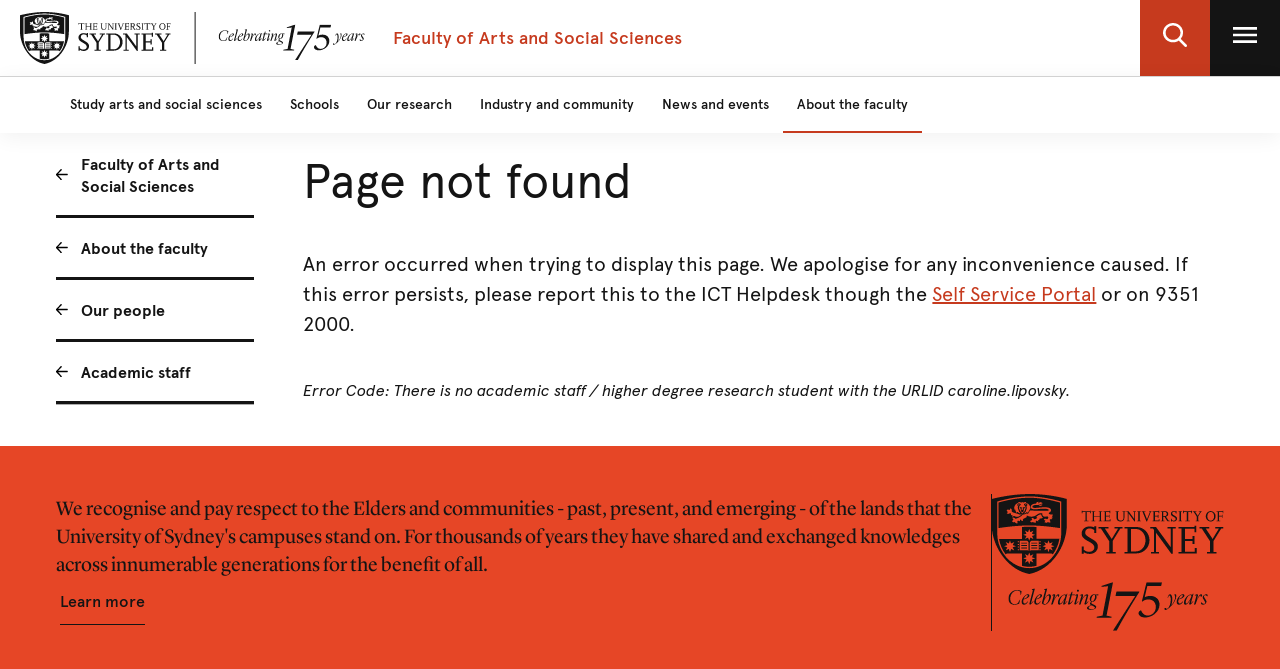

--- FILE ---
content_type: text/html;charset=utf-8
request_url: https://www.sydney.edu.au/arts/about/our-people/academic-staff/caroline-lipovsky.html
body_size: 4113
content:

<!DOCTYPE HTML>
<html lang="en-US">
    <head>
    <meta http-equiv="content-type" content="text/html; charset=UTF-8"/>
    
    
    
    
        <script defer="defer" type="text/javascript" src="https://rum.hlx.page/.rum/@adobe/helix-rum-js@%5E2/dist/rum-standalone.js" data-routing="env=prod,tier=publish,ams=University of Sydney"></script>
<script src="/etc.clientlibs/corporate-commons/clientlibs/remove-tealium-caches.d9d8a5654a0190e016247e291a1ea239.js"></script>

    
    
    
    

    








    

	<meta charset="utf-8"/>
	<meta http-equiv="X-UA-Compatible" content="IE=edge"/>
	<meta http-equiv="content-type" content="text/html; charset=UTF-8"/>
	<meta name="viewport" content="width=device-width, initial-scale=1"/>
	<meta name="exf-header-data-path" content="/content/experience-fragments/corporate/header/corporate-local-site/jcr:content/root/exf-header.arts.model.json"/>
	<meta name="languages" content="en-US=English"/>
	<meta name="is-editing-mode" content="false"/>

	<link rel="preload" href="/content/dam/corporate/ex/images/web-uplift/175-black.svg" as="image" type="image/svg" fetchpriority="high"/>
	<link rel="preload" href="/content/dam/corporate/ex/images/web-uplift/175-white.svg" as="image" type="image/svg" fetchpriority="high"/>

	
	<link href="https://static.cloud.coveo.com/atomic/v3.13/themes/coveo.css" rel="stylesheet"/>
	
	    <link rel="stylesheet" href="/etc.clientlibs/corporate-commons/clientlibs/corporate-search.d63e01a6c5efe46c3b134e8f8e34529f.css" type="text/css">

	

	<!--corporate-svelte clientlibs loads as the first script-->
	
	    <script async src="/etc.clientlibs/corporate-commons/clientlibs/corporate-local-frontend-svelte-js.041ca7003889762247f14a3d0ef1c6ab.js"></script>

	
    
	
	    <script defer src="/etc.clientlibs/core/wcm/components/commons/site/clientlibs/container.027d01df25f17066242db969c9bf2ade.js"></script>
<script defer src="/etc.clientlibs/corporate-commons/clientlibs/frontend-js.b3ac944b14f864758861af789ba9b0a9.js"></script>

	

	
	    <link rel="stylesheet" href="/etc.clientlibs/corporate-commons/clientlibs/frontend-css.8f0ad0b7e5f521d27eb1e328d88c5098.css" type="text/css">

	

	
	    <link rel="stylesheet" href="/etc.clientlibs/corporate-commons/clientlibs/corporate-local-frontend-svelte-css.345bc81f646da6e10b46aa5ebdbdf7c2.css" type="text/css">

	

	<!-- end below lines of code added to load below category on corproate site only -->
	
	    <script src="/etc.clientlibs/corporate-commons/clientlibs/jquery.577ddf6779040ea52503746fdeece2ce.js"></script>

	
	

	

	
		<meta name="DC.Created" content="2019-09-26"/>
	
		<meta name="DC.Modified" content="26/09/2019"/>
	
	
	<meta name="google-site-verification" content="FicMLRy30eyM2MMmnBgnMozHQtXFS78YgnKHpGCcTVE"/>
	<meta name="google-site-verification" content="x3Z27qQGZ9nrjlRvhgiLO1vfwjCKMnNPBGgXfutaROI"/>
	<meta name="alexaVerifyID" content="Q2-0ySF2g20GteljJn9AeJRV01k"/>

	
	

	
    
        
            
            
            
            
            
                <!-- Launch tag --- Start -->
                <script type="text/javascript" src="//assets.adobedtm.com/84fa4ed6cd2d/93f43475a61e/launch-a9ab0e6066cc.min.js" async></script>
                <!-- Launch tag --- End -->
            
        
        
    


	
	<meta property="fb:admins" content="5755052206"/>
	<meta property="og:site_name" content="The University of Sydney"/>
	
	<meta property="og:type" content="website"/>
	<meta property="fb:app_id" content="2237644793183672"/>

	<meta name="twitter:card" content="summary_large_image"/>
	<meta name="twitter:site" content="@Sydney_Uni"/>
	<meta name="twitter:title" content="Staff Profile"/>
	<meta name="twitter:description"/>

	<meta property="og:title" content="Staff Profile"/>
	<meta property="og:description"/>
	<meta property="og:url" content="https://www.sydney.edu.au/arts/about/our-people/academic-staff/staff-profile.html"/>

	

	
	
	<meta property="og:image" content="https://www.sydney.edu.au/content/dam/corporate/assets/default-hero.jpg"/>
	<meta property="og:image:secure_url" content="https://www.sydney.edu.au/content/dam/corporate/assets/default-hero.jpg"/>
	<meta name="twitter:image" content="https://www.sydney.edu.au/content/dam/corporate/assets/default-hero.jpg"/>
	

	

	

	<link rel="icon" type="image/png" href="/etc.clientlibs/corporate-commons/clientlibs/foundation/resources/corporate-frontend/assets/img/favicon/favicon-16x16.png" sizes="16x16"/>
<link rel="icon" type="image/png" href="/etc.clientlibs/corporate-commons/clientlibs/foundation/resources/corporate-frontend/assets/img/favicon/favicon-32x32.png" sizes="32x32"/>
<link rel="icon" type="image/png" href="/etc.clientlibs/corporate-commons/clientlibs/foundation/resources/corporate-frontend/assets/img/favicon/favicon-96x96.png" sizes="96x96"/>
<link rel="icon" type="image/vnd.microsoft.icon" href="/etc.clientlibs/corporate-commons/clientlibs/foundation/resources/corporate-frontend/assets/favicon/favicon.ico"/>

	
	<!-- Canonical link not required for APO profile pages -->


	    
	<script type="module" src="https://static.cloud.coveo.com/atomic/v3.13/atomic.esm.js"></script>
	
	<script type="module" src="/etc.clientlibs/corporate-commons/clientlibs/corporate-search.a6e2a76740ba945a80caac9d44ea5e22.js"></script>

    

    <title>Staff Profile - The University of Sydney</title>
</head>
    <body data-page-body-run-mode="default">



<div class="pageWrapper pageTemplate3 b-js-anchor-scroll-hack">
    
    

    


    
    
    




    
        

<div data-m-el="m-js-global-nav" data-given-path="/content/experience-fragments/corporate/header/corporate-local-site/jcr:content/root/exf-header">
    
        <style>
            .m-local-desktop-nav {
                visibility: hidden;
            }
            .m-global-mobile-nav {
                visibility: visible;
            }
            @media (min-width: 992px) {
                .m-local-desktop-nav {
                    visibility:visible;
                }
                .m-global-mobile-nav {
                    visibility:hidden;
                }
            }
        </style>
        <!--/* DESKTOP NAVIGATION * /-->
        <div class="m-local-desktop-nav">
            <header class="m-grid m-grid--space-between m-grid--auto m-grid--flush m-grid--middle m-local-desktop-nav__header">
                <div class="m-grid__cell">
                    <div class="m-local-desktop-nav__logo-title-container">
                        <a href="https://www.sydney.edu.au" class="m-logo m-local-desktop-nav__logo">
                            <img src="/content/dam/corporate/ex/images/web-uplift/175-black.svg" alt="University Home" height="52"/>
                        </a>
                        <a href="https://www.sydney.edu.au/arts.html" class="m-link m-local-desktop-nav__link">
                            <h4 class="m-title m-local-desktop-nav__title" style="" data-type="">Faculty of Arts and Social Sciences</h4>
                        </a>
                    </div>
                </div>
                <div class="m-grid__cell">
                    <ul class="m-grid m-grid--middle m-grid--flush m-local-desktop-nav__level-one">
                        <li class="m-grid__cell">
                            <a data-custom-id="" data-testid="open search" role="button" class="m-clickable-icon m-clickable-icon--search-p1   m-clickable-icon--out m-clickable-icon--search-p1--out" href="javascript:void(0);" aria-label="open search" data-type="white">
                                <div class="m-icon-color-transition m-clickable-icon__icon m-clickable-icon--search-p1__icon m-icon-color-transition--out">
                                    <svg width="24" height="24" viewBox="0 0 24 24" fill="none" xmlns="http://www.w3.org/2000/svg">
                                        <path d="M23.6351 21.8602L17.7187 15.9194C19.2399 14.1735 20.0734 11.9768 20.0734 9.68999C20.0734 4.34701 15.5708 0 10.0367 0C4.50255 0 0 4.34701 0 9.68999C0 15.033 4.50255 19.38 10.0367 19.38C12.1143 19.38 14.0941 18.775 15.7868 17.6265L21.7482 23.6124C21.9974 23.8622 22.3325 24 22.6916 24C23.0316 24 23.3541 23.8749 23.5989 23.6474C24.119 23.1641 24.1356 22.3628 23.6351 21.8602ZM10.0367 2.52782C14.1273 2.52782 17.4551 5.74069 17.4551 9.68999C17.4551 13.6393 14.1273 16.8522 10.0367 16.8522C5.94608 16.8522 2.61827 13.6393 2.61827 9.68999C2.61827 5.74069 5.94608 2.52782 10.0367 2.52782Z" fill="#FFF"/>
                                    </svg>
                                </div>
                            </a>
                        </li>
                        <li class="m-grid__cell">
                            <a data-custom-id="local-nav-hamburger-btn" data-testid="open utility menu" role="button" class="m-clickable-icon m-clickable-icon--hamburger-p1   m-clickable-icon--out m-clickable-icon--hamburger-p1--out" href="javascript:void(0);" aria-label="open utility menu" data-type="white" aria-expanded="false">
                                <div class="m-icon-color-transition m-clickable-icon__icon m-clickable-icon--hamburger-p1__icon m-icon-color-transition--out">
                                    <svg aria-hidden="true" class="m-icon-color-transition__shadow" width="24" height="24" viewBox="0 0 24 24" fill="none" xmlns="http://www.w3.org/2000/svg">
                                        <path d="M24 20H0V17.3333H24V20ZM24 13.3333H0V10.6667H24V13.3333ZM24 6.66667H0V4H24V6.66667Z" fill="#E64626"/>
                                    </svg>
                                    <svg aria-hidden="true" class="m-icon-color-transition__in" width="24" height="24" viewBox="0 0 24 24" fill="none" xmlns="http://www.w3.org/2000/svg">
                                        <path d="M24 20H0V17.3333H24V20ZM24 13.3333H0V10.6667H24V13.3333ZM24 6.66667H0V4H24V6.66667Z" fill="#141414"/>
                                    </svg>
                                    <svg aria-hidden="true" class="m-icon-color-transition__out" width="24" height="24" viewBox="0 0 24 24" fill="none" xmlns="http://www.w3.org/2000/svg">
                                        <path d="M24 20H0V17.3333H24V20ZM24 13.3333H0V10.6667H24V13.3333ZM24 6.66667H0V4H24V6.66667Z" fill="#ffffff"/>
                                    </svg>
                                </div>
                            </a>
                        </li>
                    </ul>
                </div>
            </header>
            <div class="m-local-desktop-nav__nav-l1">
                <nav class="m-local-desktop-nav__nav-l1-inner" aria-label="local">
                    <ul class="m-grid m-grid--flush" aria-label="menu">
                        
                            <li class="m-grid__cell m-local-desktop-nav__nav-l1-item" data-nav-item="nav-item" style="visibility: visible; display: block;">
                                <a aria-expanded="false" href="https://www.sydney.edu.au/arts/study.html" class="m-local-desktop-nav__nav-l1-link ">
                                    <span>Study arts and social sciences</span>
                                </a>
                            </li>
                        
                            <li class="m-grid__cell m-local-desktop-nav__nav-l1-item" data-nav-item="nav-item" style="visibility: visible; display: block;">
                                <a aria-expanded="false" href="https://www.sydney.edu.au/arts/schools.html" class="m-local-desktop-nav__nav-l1-link ">
                                    <span>Schools</span>
                                </a>
                            </li>
                        
                            <li class="m-grid__cell m-local-desktop-nav__nav-l1-item" data-nav-item="nav-item" style="visibility: visible; display: block;">
                                <a aria-expanded="false" href="https://www.sydney.edu.au/arts/our-research.html" class="m-local-desktop-nav__nav-l1-link ">
                                    <span>Our research</span>
                                </a>
                            </li>
                        
                            <li class="m-grid__cell m-local-desktop-nav__nav-l1-item" data-nav-item="nav-item" style="visibility: visible; display: block;">
                                <a aria-expanded="false" href="https://www.sydney.edu.au/arts/industry-and-community.html" class="m-local-desktop-nav__nav-l1-link ">
                                    <span>Industry and community</span>
                                </a>
                            </li>
                        
                            <li class="m-grid__cell m-local-desktop-nav__nav-l1-item" data-nav-item="nav-item" style="visibility: visible; display: block;">
                                <a aria-expanded="false" href="https://www.sydney.edu.au/arts/news-and-events.html" class="m-local-desktop-nav__nav-l1-link ">
                                    <span>News and events</span>
                                </a>
                            </li>
                        
                            <li class="m-grid__cell m-local-desktop-nav__nav-l1-item" data-nav-item="nav-item" style="visibility: visible; display: block;">
                                <a aria-expanded="false" href="https://www.sydney.edu.au/arts/about.html" class="m-local-desktop-nav__nav-l1-link ">
                                    <span>About the faculty</span>
                                </a>
                            </li>
                        

                    </ul>
                </nav>
            </div>
        </div>
        
        <div class="m-content  m-global-mobile-nav m-webuplift-typography">
            <header class="m-grid m-global-mobile-nav__header">
                <div class="1/2 m-grid__cell m-global-mobile-nav__logo">
                    <a href="https://www.sydney.edu.au" class="m-logo m-global-mobile-nav__logo">
                        <img src="/content/dam/corporate/ex/images/web-uplift/175-black.svg" alt="University Home" class="m-logo__image" height="40"/>
                    </a>
                </div>
                <div class="1/2 m-grid__cell m-global-mobile-nav__icons">
                    <div class="m-global-mobile-nav__icons__search">
                        <a style="cursor: default;" role="button" data-custom-id="" data-testid="close search" class="m-button-icon m-clickable-icon m-clickable-icon--p1  " aria-label="close search" href="javascript:void(0);" data-type="red">
                            <svg class="m-clickable-icon__icon m-clickable-icon--p1__icon" width="24" height="24" viewBox="0 0 24 24" fill="none" xmlns="http://www.w3.org/2000/svg">
                                <path d="M23.6351 21.8602L17.7187 15.9194C19.2399 14.1735 20.0734 11.9768 20.0734 9.68999C20.0734 4.34701 15.5708 0 10.0367 0C4.50255 0 0 4.34701 0 9.68999C0 15.033 4.50255 19.38 10.0367 19.38C12.1143 19.38 14.0941 18.775 15.7868 17.6265L21.7482 23.6124C21.9974 23.8622 22.3325 24 22.6916 24C23.0316 24 23.3541 23.8749 23.5989 23.6474C24.119 23.1641 24.1356 22.3628 23.6351 21.8602ZM10.0367 2.52782C14.1273 2.52782 17.4551 5.74069 17.4551 9.68999C17.4551 13.6393 14.1273 16.8522 10.0367 16.8522C5.94608 16.8522 2.61827 13.6393 2.61827 9.68999C2.61827 5.74069 5.94608 2.52782 10.0367 2.52782Z" fill="#E64626"/>
                            </svg>
                        </a>
                    </div>
                    <div class="m-global-mobile-nav__icons__hamburger">
                        <a style="cursor: default;" role="button" data-custom-id="" data-testid="Open menu" class="m-button-icon m-clickable-icon m-clickable-icon--p1  " aria-label="Open menu" href="javascript:void(0);" data-type="red">
                            <svg width="24" height="24" viewBox="0 0 24 24" fill="none" xmlns="http://www.w3.org/2000/svg">
                                <path d="M24 20H0V17.3333H24V20ZM24 13.3333H0V10.6667H24V13.3333ZM24 6.66667H0V4H24V6.66667Z" fill="#E64626"/>
                            </svg>
                        </a></div>
                </div>
            </header>
        </div>
    
</div>

        
    



    <div class="bodyContentContainer">
        <div class="darkener"></div>
        <div class="container">
            <div class="row">
                <div class="fullWidthColumn">
                    
                    <div>




</div>
                </div>
            </div>
            <div class="row">
                <div class="leftSidebarColumn">
                    
                    
    
        <div>



<!--noindex-->
<nav role="navigation" class="leftHandNavigationModule" aria-label="Section menu">
    
    <ul role="menubar" class="signposts">
        <li class="signpost">
        	
            <a id="left-hand-navigation-faculty-of-arts-and-social-sciences" data-value="Faculty of Arts and Social Sciences" role="menuitem" href="https://www.sydney.edu.au/arts/home.html" class="left-hand-navigation-faculty-of-arts-and-social-sciences signpostLabel">Faculty of Arts and Social Sciences</a>
            
            
        </li>
    
        <li class="signpost">
        	
            <a id="left-hand-navigation-about-the-faculty" data-value="About the faculty" role="menuitem" href="https://www.sydney.edu.au/arts/about.html" class="left-hand-navigation-about-the-faculty signpostLabel">About the faculty</a>
            
            
        </li>
    
        <li class="signpost">
        	
            <a id="left-hand-navigation-our-people" data-value="Our people" role="menuitem" href="https://www.sydney.edu.au/arts/about/our-people.html" class="left-hand-navigation-our-people signpostLabel">Our people</a>
            
            
        </li>
    
        <li class="signpost">
        	
            <a id="left-hand-navigation-academic-staff" data-value="Academic staff" role="menuitem" href="https://www.sydney.edu.au/arts/about/our-people/academic-staff.html" class="left-hand-navigation-academic-staff signpostLabel">Academic staff</a>
            
            
	
	<ul role="menubar" class="menu">
		
		<li class="active menuItem" role="presentation">
		    
			<a id="left-hand-navigation-staff-profile" data-value="Staff Profile" role="menuitem" href="https://www.sydney.edu.au/arts/about/our-people/academic-staff/staff-profile.html" class="left-hand-navigation-staff-profile menuItemLabel">
				Staff Profile
			</a>
			
			
		</li>
	</ul>

        </li>
    </ul>
    
    <!-- /*sly data-sly-test="false" data-sly-call="org.apache.sling.scripting.sightly.apps.corporate__002d__commons.components.global.left__002d__hand__002d__navigation.partials.menu__002e__html$1@482760f4" data-sly-unwrap / */-->
</nav>
<!--endnoindex--></div>
        
    

                    
                    <div>




</div>
                </div>
                <div class="superzone" id="skip-to-content">
                    
                    
                    <div><!--noindex-->
<div class="b-js-apo-profile-error"></div>
<!--endnoindex-->
<div class="b-js-apo-page-content"></div>
</div>
                    <div>




</div>
                </div>
            </div>
            <div class="row">
                <div class="fullWidthColumn">
                    
                    
                    <div>




</div>
                </div>
            </div>
        </div>
        
        


    <div>




</div>
    <div class="exf-common-page page-xf xfpage page basicpage">




    
    
    <div class="exf-footer">
<div data-m-el="m-js-global-footer" data-resource-path="/content/experience-fragments/corporate/footer/arts-social-sciences/jcr:content/root/exf_footer"></div>


</div>



</div>





    </div>
</div>










    




<div class="cloudservice addthis">

    <script>
        var addthis_config = {
            "ui_click": true,
            "ui_508_compliant": false,
            "services_exclude": "print"
        };
    </script>
    <script type="text/javascript" src="//s7.addthis.com/js/300/addthis_widget.js#pubid=ra-56cd1d2d1a614c77" async="async"></script>

</div>


</body>
</html>


--- FILE ---
content_type: text/html;charset=utf-8
request_url: https://www.sydney.edu.au/arts/about/our-people/academic-staff/caroline-lipovsky.model.json
body_size: 4512
content:

<!DOCTYPE HTML>
<html lang="en-US">
    <head>
    <meta http-equiv="content-type" content="text/html; charset=UTF-8"/>
    
    
    
    
        <script defer="defer" type="text/javascript" src="https://rum.hlx.page/.rum/@adobe/helix-rum-js@%5E2/dist/rum-standalone.js" data-routing="env=prod,tier=publish,ams=University of Sydney"></script>
<script src="/etc.clientlibs/corporate-commons/clientlibs/remove-tealium-caches.d9d8a5654a0190e016247e291a1ea239.js"></script>

    
    
    
    

    








    

	<meta charset="utf-8"/>
	<meta http-equiv="X-UA-Compatible" content="IE=edge"/>
	<meta http-equiv="content-type" content="text/html; charset=UTF-8"/>
	<meta name="viewport" content="width=device-width, initial-scale=1"/>
	<meta name="exf-header-data-path" content="/content/experience-fragments/corporate/header/corporate-local-site/jcr:content/root/exf-header.arts.model.json"/>
	<meta name="languages" content="en-US=English"/>
	<meta name="is-editing-mode" content="false"/>

	<link rel="preload" href="/content/dam/corporate/ex/images/web-uplift/175-black.svg" as="image" type="image/svg" fetchpriority="high"/>
	<link rel="preload" href="/content/dam/corporate/ex/images/web-uplift/175-white.svg" as="image" type="image/svg" fetchpriority="high"/>

	
	<link href="https://static.cloud.coveo.com/atomic/v3.13/themes/coveo.css" rel="stylesheet"/>
	
	    <link rel="stylesheet" href="/etc.clientlibs/corporate-commons/clientlibs/corporate-search.d63e01a6c5efe46c3b134e8f8e34529f.css" type="text/css">

	

	<!--corporate-svelte clientlibs loads as the first script-->
	
	    <script async src="/etc.clientlibs/corporate-commons/clientlibs/corporate-local-frontend-svelte-js.041ca7003889762247f14a3d0ef1c6ab.js"></script>

	
    
	
	    <script defer src="/etc.clientlibs/core/wcm/components/commons/site/clientlibs/container.027d01df25f17066242db969c9bf2ade.js"></script>
<script defer src="/etc.clientlibs/corporate-commons/clientlibs/frontend-js.b3ac944b14f864758861af789ba9b0a9.js"></script>

	

	
	    <link rel="stylesheet" href="/etc.clientlibs/corporate-commons/clientlibs/frontend-css.8f0ad0b7e5f521d27eb1e328d88c5098.css" type="text/css">

	

	
	    <link rel="stylesheet" href="/etc.clientlibs/corporate-commons/clientlibs/corporate-local-frontend-svelte-css.345bc81f646da6e10b46aa5ebdbdf7c2.css" type="text/css">

	

	<!-- end below lines of code added to load below category on corproate site only -->
	
	    <script src="/etc.clientlibs/corporate-commons/clientlibs/jquery.577ddf6779040ea52503746fdeece2ce.js"></script>

	
	

	

	
		<meta name="DC.Created" content="2019-09-26"/>
	
		<meta name="DC.Modified" content="26/09/2019"/>
	
	
	<meta name="google-site-verification" content="FicMLRy30eyM2MMmnBgnMozHQtXFS78YgnKHpGCcTVE"/>
	<meta name="google-site-verification" content="x3Z27qQGZ9nrjlRvhgiLO1vfwjCKMnNPBGgXfutaROI"/>
	<meta name="alexaVerifyID" content="Q2-0ySF2g20GteljJn9AeJRV01k"/>

	
	

	
    
        
            
            
            
            
            
                <!-- Launch tag --- Start -->
                <script type="text/javascript" src="//assets.adobedtm.com/84fa4ed6cd2d/93f43475a61e/launch-a9ab0e6066cc.min.js" async></script>
                <!-- Launch tag --- End -->
            
        
        
    


	
	<meta property="fb:admins" content="5755052206"/>
	<meta property="og:site_name" content="The University of Sydney"/>
	
	<meta property="og:type" content="website"/>
	<meta property="fb:app_id" content="2237644793183672"/>

	<meta name="twitter:card" content="summary_large_image"/>
	<meta name="twitter:site" content="@Sydney_Uni"/>
	<meta name="twitter:title" content="Staff Profile"/>
	<meta name="twitter:description"/>

	<meta property="og:title" content="Staff Profile"/>
	<meta property="og:description"/>
	<meta property="og:url" content="https://www.sydney.edu.au/arts/about/our-people/academic-staff/staff-profile.html"/>

	

	
	
	<meta property="og:image" content="https://www.sydney.edu.au/content/dam/corporate/assets/default-hero.jpg"/>
	<meta property="og:image:secure_url" content="https://www.sydney.edu.au/content/dam/corporate/assets/default-hero.jpg"/>
	<meta name="twitter:image" content="https://www.sydney.edu.au/content/dam/corporate/assets/default-hero.jpg"/>
	

	

	

	<link rel="icon" type="image/png" href="/etc.clientlibs/corporate-commons/clientlibs/foundation/resources/corporate-frontend/assets/img/favicon/favicon-16x16.png" sizes="16x16"/>
<link rel="icon" type="image/png" href="/etc.clientlibs/corporate-commons/clientlibs/foundation/resources/corporate-frontend/assets/img/favicon/favicon-32x32.png" sizes="32x32"/>
<link rel="icon" type="image/png" href="/etc.clientlibs/corporate-commons/clientlibs/foundation/resources/corporate-frontend/assets/img/favicon/favicon-96x96.png" sizes="96x96"/>
<link rel="icon" type="image/vnd.microsoft.icon" href="/etc.clientlibs/corporate-commons/clientlibs/foundation/resources/corporate-frontend/assets/favicon/favicon.ico"/>

	
	<!-- Canonical link not required for APO profile pages -->


	    
	<script type="module" src="https://static.cloud.coveo.com/atomic/v3.13/atomic.esm.js"></script>
	
	<script type="module" src="/etc.clientlibs/corporate-commons/clientlibs/corporate-search.a6e2a76740ba945a80caac9d44ea5e22.js"></script>

    

    <title>Staff Profile - The University of Sydney</title>
</head>
    <body data-page-body-run-mode="default">



<div class="pageWrapper pageTemplate3 b-js-anchor-scroll-hack">
    
    

    


    
    
    




    
        

<div data-m-el="m-js-global-nav" data-given-path="/content/experience-fragments/corporate/header/corporate-local-site/jcr:content/root/exf-header">
    
        <style>
            .m-local-desktop-nav {
                visibility: hidden;
            }
            .m-global-mobile-nav {
                visibility: visible;
            }
            @media (min-width: 992px) {
                .m-local-desktop-nav {
                    visibility:visible;
                }
                .m-global-mobile-nav {
                    visibility:hidden;
                }
            }
        </style>
        <!--/* DESKTOP NAVIGATION * /-->
        <div class="m-local-desktop-nav">
            <header class="m-grid m-grid--space-between m-grid--auto m-grid--flush m-grid--middle m-local-desktop-nav__header">
                <div class="m-grid__cell">
                    <div class="m-local-desktop-nav__logo-title-container">
                        <a href="https://www.sydney.edu.au" class="m-logo m-local-desktop-nav__logo">
                            <img src="/content/dam/corporate/ex/images/web-uplift/175-black.svg" alt="University Home" height="52"/>
                        </a>
                        <a href="https://www.sydney.edu.au/arts.html" class="m-link m-local-desktop-nav__link">
                            <h4 class="m-title m-local-desktop-nav__title" style="" data-type="">Faculty of Arts and Social Sciences</h4>
                        </a>
                    </div>
                </div>
                <div class="m-grid__cell">
                    <ul class="m-grid m-grid--middle m-grid--flush m-local-desktop-nav__level-one">
                        <li class="m-grid__cell">
                            <a data-custom-id="" data-testid="open search" role="button" class="m-clickable-icon m-clickable-icon--search-p1   m-clickable-icon--out m-clickable-icon--search-p1--out" href="javascript:void(0);" aria-label="open search" data-type="white">
                                <div class="m-icon-color-transition m-clickable-icon__icon m-clickable-icon--search-p1__icon m-icon-color-transition--out">
                                    <svg width="24" height="24" viewBox="0 0 24 24" fill="none" xmlns="http://www.w3.org/2000/svg">
                                        <path d="M23.6351 21.8602L17.7187 15.9194C19.2399 14.1735 20.0734 11.9768 20.0734 9.68999C20.0734 4.34701 15.5708 0 10.0367 0C4.50255 0 0 4.34701 0 9.68999C0 15.033 4.50255 19.38 10.0367 19.38C12.1143 19.38 14.0941 18.775 15.7868 17.6265L21.7482 23.6124C21.9974 23.8622 22.3325 24 22.6916 24C23.0316 24 23.3541 23.8749 23.5989 23.6474C24.119 23.1641 24.1356 22.3628 23.6351 21.8602ZM10.0367 2.52782C14.1273 2.52782 17.4551 5.74069 17.4551 9.68999C17.4551 13.6393 14.1273 16.8522 10.0367 16.8522C5.94608 16.8522 2.61827 13.6393 2.61827 9.68999C2.61827 5.74069 5.94608 2.52782 10.0367 2.52782Z" fill="#FFF"/>
                                    </svg>
                                </div>
                            </a>
                        </li>
                        <li class="m-grid__cell">
                            <a data-custom-id="local-nav-hamburger-btn" data-testid="open utility menu" role="button" class="m-clickable-icon m-clickable-icon--hamburger-p1   m-clickable-icon--out m-clickable-icon--hamburger-p1--out" href="javascript:void(0);" aria-label="open utility menu" data-type="white" aria-expanded="false">
                                <div class="m-icon-color-transition m-clickable-icon__icon m-clickable-icon--hamburger-p1__icon m-icon-color-transition--out">
                                    <svg aria-hidden="true" class="m-icon-color-transition__shadow" width="24" height="24" viewBox="0 0 24 24" fill="none" xmlns="http://www.w3.org/2000/svg">
                                        <path d="M24 20H0V17.3333H24V20ZM24 13.3333H0V10.6667H24V13.3333ZM24 6.66667H0V4H24V6.66667Z" fill="#E64626"/>
                                    </svg>
                                    <svg aria-hidden="true" class="m-icon-color-transition__in" width="24" height="24" viewBox="0 0 24 24" fill="none" xmlns="http://www.w3.org/2000/svg">
                                        <path d="M24 20H0V17.3333H24V20ZM24 13.3333H0V10.6667H24V13.3333ZM24 6.66667H0V4H24V6.66667Z" fill="#141414"/>
                                    </svg>
                                    <svg aria-hidden="true" class="m-icon-color-transition__out" width="24" height="24" viewBox="0 0 24 24" fill="none" xmlns="http://www.w3.org/2000/svg">
                                        <path d="M24 20H0V17.3333H24V20ZM24 13.3333H0V10.6667H24V13.3333ZM24 6.66667H0V4H24V6.66667Z" fill="#ffffff"/>
                                    </svg>
                                </div>
                            </a>
                        </li>
                    </ul>
                </div>
            </header>
            <div class="m-local-desktop-nav__nav-l1">
                <nav class="m-local-desktop-nav__nav-l1-inner" aria-label="local">
                    <ul class="m-grid m-grid--flush" aria-label="menu">
                        
                            <li class="m-grid__cell m-local-desktop-nav__nav-l1-item" data-nav-item="nav-item" style="visibility: visible; display: block;">
                                <a aria-expanded="false" href="https://www.sydney.edu.au/arts/study.html" class="m-local-desktop-nav__nav-l1-link ">
                                    <span>Study arts and social sciences</span>
                                </a>
                            </li>
                        
                            <li class="m-grid__cell m-local-desktop-nav__nav-l1-item" data-nav-item="nav-item" style="visibility: visible; display: block;">
                                <a aria-expanded="false" href="https://www.sydney.edu.au/arts/schools.html" class="m-local-desktop-nav__nav-l1-link ">
                                    <span>Schools</span>
                                </a>
                            </li>
                        
                            <li class="m-grid__cell m-local-desktop-nav__nav-l1-item" data-nav-item="nav-item" style="visibility: visible; display: block;">
                                <a aria-expanded="false" href="https://www.sydney.edu.au/arts/our-research.html" class="m-local-desktop-nav__nav-l1-link ">
                                    <span>Our research</span>
                                </a>
                            </li>
                        
                            <li class="m-grid__cell m-local-desktop-nav__nav-l1-item" data-nav-item="nav-item" style="visibility: visible; display: block;">
                                <a aria-expanded="false" href="https://www.sydney.edu.au/arts/industry-and-community.html" class="m-local-desktop-nav__nav-l1-link ">
                                    <span>Industry and community</span>
                                </a>
                            </li>
                        
                            <li class="m-grid__cell m-local-desktop-nav__nav-l1-item" data-nav-item="nav-item" style="visibility: visible; display: block;">
                                <a aria-expanded="false" href="https://www.sydney.edu.au/arts/news-and-events.html" class="m-local-desktop-nav__nav-l1-link ">
                                    <span>News and events</span>
                                </a>
                            </li>
                        
                            <li class="m-grid__cell m-local-desktop-nav__nav-l1-item" data-nav-item="nav-item" style="visibility: visible; display: block;">
                                <a aria-expanded="false" href="https://www.sydney.edu.au/arts/about.html" class="m-local-desktop-nav__nav-l1-link ">
                                    <span>About the faculty</span>
                                </a>
                            </li>
                        

                    </ul>
                </nav>
            </div>
        </div>
        
        <div class="m-content  m-global-mobile-nav m-webuplift-typography">
            <header class="m-grid m-global-mobile-nav__header">
                <div class="1/2 m-grid__cell m-global-mobile-nav__logo">
                    <a href="https://www.sydney.edu.au" class="m-logo m-global-mobile-nav__logo">
                        <img src="/content/dam/corporate/ex/images/web-uplift/175-black.svg" alt="University Home" class="m-logo__image" height="40"/>
                    </a>
                </div>
                <div class="1/2 m-grid__cell m-global-mobile-nav__icons">
                    <div class="m-global-mobile-nav__icons__search">
                        <a style="cursor: default;" role="button" data-custom-id="" data-testid="close search" class="m-button-icon m-clickable-icon m-clickable-icon--p1  " aria-label="close search" href="javascript:void(0);" data-type="red">
                            <svg class="m-clickable-icon__icon m-clickable-icon--p1__icon" width="24" height="24" viewBox="0 0 24 24" fill="none" xmlns="http://www.w3.org/2000/svg">
                                <path d="M23.6351 21.8602L17.7187 15.9194C19.2399 14.1735 20.0734 11.9768 20.0734 9.68999C20.0734 4.34701 15.5708 0 10.0367 0C4.50255 0 0 4.34701 0 9.68999C0 15.033 4.50255 19.38 10.0367 19.38C12.1143 19.38 14.0941 18.775 15.7868 17.6265L21.7482 23.6124C21.9974 23.8622 22.3325 24 22.6916 24C23.0316 24 23.3541 23.8749 23.5989 23.6474C24.119 23.1641 24.1356 22.3628 23.6351 21.8602ZM10.0367 2.52782C14.1273 2.52782 17.4551 5.74069 17.4551 9.68999C17.4551 13.6393 14.1273 16.8522 10.0367 16.8522C5.94608 16.8522 2.61827 13.6393 2.61827 9.68999C2.61827 5.74069 5.94608 2.52782 10.0367 2.52782Z" fill="#E64626"/>
                            </svg>
                        </a>
                    </div>
                    <div class="m-global-mobile-nav__icons__hamburger">
                        <a style="cursor: default;" role="button" data-custom-id="" data-testid="Open menu" class="m-button-icon m-clickable-icon m-clickable-icon--p1  " aria-label="Open menu" href="javascript:void(0);" data-type="red">
                            <svg width="24" height="24" viewBox="0 0 24 24" fill="none" xmlns="http://www.w3.org/2000/svg">
                                <path d="M24 20H0V17.3333H24V20ZM24 13.3333H0V10.6667H24V13.3333ZM24 6.66667H0V4H24V6.66667Z" fill="#E64626"/>
                            </svg>
                        </a></div>
                </div>
            </header>
        </div>
    
</div>

        
    



    <div class="bodyContentContainer">
        <div class="darkener"></div>
        <div class="container">
            <div class="row">
                <div class="fullWidthColumn">
                    
                    <div>




</div>
                </div>
            </div>
            <div class="row">
                <div class="leftSidebarColumn">
                    
                    
    
        <div>



<!--noindex-->
<nav role="navigation" class="leftHandNavigationModule" aria-label="Section menu">
    
    <ul role="menubar" class="signposts">
        <li class="signpost">
        	
            <a id="left-hand-navigation-faculty-of-arts-and-social-sciences" data-value="Faculty of Arts and Social Sciences" role="menuitem" href="https://www.sydney.edu.au/arts/home.html" class="left-hand-navigation-faculty-of-arts-and-social-sciences signpostLabel">Faculty of Arts and Social Sciences</a>
            
            
        </li>
    
        <li class="signpost">
        	
            <a id="left-hand-navigation-about-the-faculty" data-value="About the faculty" role="menuitem" href="https://www.sydney.edu.au/arts/about.html" class="left-hand-navigation-about-the-faculty signpostLabel">About the faculty</a>
            
            
        </li>
    
        <li class="signpost">
        	
            <a id="left-hand-navigation-our-people" data-value="Our people" role="menuitem" href="https://www.sydney.edu.au/arts/about/our-people.html" class="left-hand-navigation-our-people signpostLabel">Our people</a>
            
            
        </li>
    
        <li class="signpost">
        	
            <a id="left-hand-navigation-academic-staff" data-value="Academic staff" role="menuitem" href="https://www.sydney.edu.au/arts/about/our-people/academic-staff.html" class="left-hand-navigation-academic-staff signpostLabel">Academic staff</a>
            
            
	
	<ul role="menubar" class="menu">
		
		<li class="active menuItem" role="presentation">
		    
			<a id="left-hand-navigation-staff-profile" data-value="Staff Profile" role="menuitem" href="https://www.sydney.edu.au/arts/about/our-people/academic-staff/staff-profile.html" class="left-hand-navigation-staff-profile menuItemLabel">
				Staff Profile
			</a>
			
			
		</li>
	</ul>

        </li>
    </ul>
    
    <!-- /*sly data-sly-test="false" data-sly-call="org.apache.sling.scripting.sightly.apps.corporate__002d__commons.components.global.left__002d__hand__002d__navigation.partials.menu__002e__html$1@7b1f5305" data-sly-unwrap / */-->
</nav>
<!--endnoindex--></div>
        
    

                    
                    <div>




</div>
                </div>
                <div class="superzone" id="skip-to-content">
                    
                    
                    <div><!--noindex-->
<div class="b-js-apo-profile-error"></div>
<!--endnoindex-->
<div class="b-js-apo-page-content"></div>
</div>
                    <div>




</div>
                </div>
            </div>
            <div class="row">
                <div class="fullWidthColumn">
                    
                    
                    <div>




</div>
                </div>
            </div>
        </div>
        
        


    <div>




</div>
    <div class="exf-common-page page-xf xfpage page basicpage">




    
    
    <div class="exf-footer">
<div data-m-el="m-js-global-footer" data-resource-path="/content/experience-fragments/corporate/footer/arts-social-sciences/jcr:content/root/exf_footer"></div>


</div>



</div>





    </div>
</div>










    




<div class="cloudservice addthis">

    <script>
        var addthis_config = {
            "ui_click": true,
            "ui_508_compliant": false,
            "services_exclude": "print"
        };
    </script>
    <script type="text/javascript" src="//s7.addthis.com/js/300/addthis_widget.js#pubid=ra-56cd1d2d1a614c77" async="async"></script>

</div>


</body>
</html>


--- FILE ---
content_type: text/css;charset=utf-8
request_url: https://www.sydney.edu.au/etc.clientlibs/corporate-commons/clientlibs/corporate-local-frontend-svelte-css.345bc81f646da6e10b46aa5ebdbdf7c2.css
body_size: 65651
content:
/**
* index.scss defines the html page global and fundamental rules 
* Design online https://www.figma.com/file/pm0aJlzq3R0mUcmwjfIsTi/Main-library?node-id=0%3A1
*/
:root {
  --xxxs-space: 4px;
  --xxs-space: 8px;
  --xs-space: 12px;
  --sm-space: 16px;
  --base-space: 24px;
  --md-space: 32px;
  --lg-space: 48px;
  --xl-space: 64px;
  --xxl-space: 80px;
  --text-primary: #141414;
  --border-radius: 4px;
  --border-radius-large: 8px;
  --container-bg-colour: $white-100;
}

:root {
  --component-margin-bottom: 40px;
  --zindex-personalization-stripe-panel:1100;
}

/*
Calculating the desired width of a container whist keeping the ratio of width to height fixed. Useful for
calculating the size of containers designed to display images, with the image specified as a background.

This function has two modes:
1. Absolute mode ($baseWidth is specified in px, ems, rems) will calculate the correct height given the width and ratio specified and set fixed values
2. Relative mode ($baseWidth is a percentage) causes the container to scale the height in ratio when the width changes
*/
/*
 * Give elements a nice browser focus appearance (ripped from BS)
 */
/*
 * Reset styles where ul and li elements are being used for semantic meaning, not display. Use sparingly, for compatibility
 * only and take note that this can unintentionally affect nested lists.
 */
@font-face {
  font-family: "Antwerp";
  src: url(foundation/resources/corporate-frontend-svelte/corporate/assets/fonts/Antwerp-Regular.woff2) format("woff2");
  font-style: normal;
  font-weight: normal;
  text-rendering: optimizeLegibility;
}
@font-face {
  font-family: "Antwerp";
  src: url(foundation/resources/corporate-frontend-svelte/corporate/assets/fonts/Antwerp-Italic.woff2) format("woff2");
  font-style: italic;
  font-weight: normal;
  text-rendering: optimizeLegibility;
}
@font-face {
  font-family: "Antwerp";
  src: url(foundation/resources/corporate-frontend-svelte/corporate/assets/fonts/Antwerp-Bold.woff2) format("woff2");
  font-style: normal;
  font-weight: 700;
  text-rendering: optimizeLegibility;
}
@font-face {
  font-family: "Antwerp";
  src: url(foundation/resources/corporate-frontend-svelte/corporate/assets/fonts/Antwerp-BoldItalic.woff2) format("woff2");
  font-style: italic;
  font-weight: 700;
  text-rendering: optimizeLegibility;
}
@font-face {
  font-family: "Antwerp";
  src: url(foundation/resources/corporate-frontend-svelte/corporate/assets/fonts/Antwerp-Light.woff2) format("woff2");
  font-style: normal;
  font-weight: 100;
  text-rendering: optimizeLegibility;
}
@font-face {
  font-family: "Antwerp";
  src: url(foundation/resources/corporate-frontend-svelte/corporate/assets/fonts/Antwerp-LightItalic.woff2) format("woff2");
  font-style: italic;
  font-weight: 100;
  text-rendering: optimizeLegibility;
}
@font-face {
  font-family: "AntwerpMedium";
  src: url(foundation/resources/corporate-frontend-svelte/corporate/assets/fonts/Antwerp-Medium.woff2) format("woff2");
  font-style: normal;
  font-weight: 300;
  text-rendering: optimizeLegibility;
}
@font-face {
  font-family: "AntwerpMedium";
  src: url(foundation/resources/corporate-frontend-svelte/corporate/assets/fonts/Antwerp-MediumItalic.woff2) format("woff2");
  font-style: italic;
  font-weight: 300;
  text-rendering: optimizeLegibility;
}
@font-face {
  font-family: "AntwerpSemibold";
  src: url(foundation/resources/corporate-frontend-svelte/corporate/assets/fonts/Antwerp-SemiBold.woff2) format("woff2");
  font-style: normal;
  font-weight: 700;
  text-rendering: optimizeLegibility;
}
@font-face {
  font-family: "AntwerpSemibold";
  src: url(foundation/resources/corporate-frontend-svelte/corporate/assets/fonts/Antwerp-SemiBoldItalic.woff2) format("woff2");
  font-style: italic;
  font-weight: 700;
  text-rendering: optimizeLegibility;
}
@font-face {
  font-family: "Apercu";
  src: url(foundation/resources/corporate-frontend-svelte/corporate/assets/fonts/Apercu-Regular-Web.woff2) format("woff2");
  font-style: normal;
  font-weight: normal;
  text-rendering: optimizeLegibility;
}
@font-face {
  font-family: "Apercu";
  src: url(foundation/resources/corporate-frontend-svelte/corporate/assets/fonts/Apercu-Italic-Web.woff2) format("woff2");
  font-style: italic;
  font-weight: normal;
  text-rendering: optimizeLegibility;
}
@font-face {
  font-family: "Apercu";
  src: url(foundation/resources/corporate-frontend-svelte/corporate/assets/fonts/Apercu-Bold-Web.woff2) format("woff2");
  font-style: normal;
  font-weight: 700;
  text-rendering: optimizeLegibility;
}
@font-face {
  font-family: "Apercu";
  src: url(foundation/resources/corporate-frontend-svelte/corporate/assets/fonts/Apercu-BoldItalic-Web.woff2) format("woff2");
  font-style: italic;
  font-weight: 700;
  text-rendering: optimizeLegibility;
}
@font-face {
  font-family: "Apercu";
  src: url(foundation/resources/corporate-frontend-svelte/corporate/assets/fonts/Apercu-Light-Web.woff2) format("woff2");
  font-style: normal;
  font-weight: 100;
  text-rendering: optimizeLegibility;
}
@font-face {
  font-family: "Apercu";
  src: url(foundation/resources/corporate-frontend-svelte/corporate/assets/fonts/Apercu-LightItalic-Web.woff2) format("woff2");
  font-style: italic;
  font-weight: 100;
  text-rendering: optimizeLegibility;
}
@font-face {
  font-family: "Apercu";
  src: url(foundation/resources/corporate-frontend-svelte/corporate/assets/fonts/Apercu-Medium-Web.woff2) format("woff2");
  font-style: normal;
  font-weight: 300;
  text-rendering: optimizeLegibility;
}
@font-face {
  font-family: "Apercu";
  src: url(foundation/resources/corporate-frontend-svelte/corporate/assets/fonts/Apercu-MediumItalic-Web.woff2) format("woff2");
  font-style: italic;
  font-weight: 300;
  text-rendering: optimizeLegibility;
}
@font-face {
  font-family: "Apercu Medium";
  src: url(foundation/resources/corporate-frontend-svelte/corporate/assets/fonts/Apercu-Medium-Web.woff2) format("woff2");
  font-style: normal;
  font-weight: 300;
  text-rendering: optimizeLegibility;
}
@font-face {
  font-family: "Apercu Mono";
  src: url(foundation/resources/corporate-frontend-svelte/corporate/assets/fonts/Apercu-Mono-Web.woff2) format("woff2");
  font-style: normal;
  font-weight: normal;
  text-rendering: optimizeLegibility;
}
@font-face {
  font-family: "Lyon";
  src: url(foundation/resources/corporate-frontend-svelte/corporate/assets/fonts/LyonDisplayLF-Regular-Web.woff2) format("woff2");
  font-style: normal;
  font-weight: normal;
  text-rendering: optimizeLegibility;
}
@font-face {
  font-family: "Lyon";
  src: url(foundation/resources/corporate-frontend-svelte/corporate/assets/fonts/LyonDisplayLF-RegularItalic-Web.woff2) format("woff2");
  font-style: italic;
  font-weight: normal;
  text-rendering: optimizeLegibility;
}
@font-face {
  font-family: "Lyon";
  src: url(foundation/resources/corporate-frontend-svelte/corporate/assets/fonts/LyonDisplayLF-Bold-Web.woff2) format("woff2");
  font-style: normal;
  font-weight: 700;
  text-rendering: optimizeLegibility;
}
@font-face {
  font-family: "Lyon";
  src: url(foundation/resources/corporate-frontend-svelte/corporate/assets/fonts/LyonDisplayLF-BoldItalic-Web.woff2) format("woff2");
  font-style: italic;
  font-weight: 700;
  text-rendering: optimizeLegibility;
}
@font-face {
  font-family: "Lyon";
  src: url(foundation/resources/corporate-frontend-svelte/corporate/assets/fonts/LyonDisplayLF-Light-Web.woff2) format("woff2");
  font-style: normal;
  font-weight: 100;
  text-rendering: optimizeLegibility;
}
@font-face {
  font-family: "Lyon";
  src: url(foundation/resources/corporate-frontend-svelte/corporate/assets/fonts/LyonDisplayLF-LightItalic-Web.woff2) format("woff2");
  font-style: italic;
  font-weight: 100;
  text-rendering: optimizeLegibility;
}
@font-face {
  font-family: "Lyon";
  src: url(foundation/resources/corporate-frontend-svelte/corporate/assets/fonts/LyonDisplayLF-Medium-Web.woff2) format("woff2");
  font-style: normal;
  font-weight: 300;
  text-rendering: optimizeLegibility;
}
@font-face {
  font-family: "Lyon";
  src: url(foundation/resources/corporate-frontend-svelte/corporate/assets/fonts/LyonDisplayLF-MediumItalic-Web.woff2) format("woff2");
  font-style: italic;
  font-weight: 300;
  text-rendering: optimizeLegibility;
}
:root {
  --usyd-font-primary: "Apercu";
  --usyd-font-mono: "Apercu Mono", Courier, monospace;
  --usyd-font-secondary: "Antwerp", Georgia, serif;
  --usyd-font-teritary: "Lyon", Helvetica, sans-serif;
}

:root {
  --component-margin: 32px;
}

/**
 * Swiper 10.3.1
 * Most modern mobile touch slider and framework with hardware accelerated transitions
 * https://swiperjs.com
 *
 * Copyright 2014-2023 Vladimir Kharlampidi
 *
 * Released under the MIT License
 *
 * Released on: September 28, 2023
 */
@font-face {
  font-family: "swiper-icons";
  src: url("data:application/font-woff;charset=utf-8;base64, [base64]//wADZ2x5ZgAAAywAAADMAAAD2MHtryVoZWFkAAABbAAAADAAAAA2E2+eoWhoZWEAAAGcAAAAHwAAACQC9gDzaG10eAAAAigAAAAZAAAArgJkABFsb2NhAAAC0AAAAFoAAABaFQAUGG1heHAAAAG8AAAAHwAAACAAcABAbmFtZQAAA/gAAAE5AAACXvFdBwlwb3N0AAAFNAAAAGIAAACE5s74hXjaY2BkYGAAYpf5Hu/j+W2+MnAzMYDAzaX6QjD6/4//Bxj5GA8AuRwMYGkAPywL13jaY2BkYGA88P8Agx4j+/8fQDYfA1AEBWgDAIB2BOoAeNpjYGRgYNBh4GdgYgABEMnIABJzYNADCQAACWgAsQB42mNgYfzCOIGBlYGB0YcxjYGBwR1Kf2WQZGhhYGBiYGVmgAFGBiQQkOaawtDAoMBQxXjg/wEGPcYDDA4wNUA2CCgwsAAAO4EL6gAAeNpj2M0gyAACqxgGNWBkZ2D4/wMA+xkDdgAAAHjaY2BgYGaAYBkGRgYQiAHyGMF8FgYHIM3DwMHABGQrMOgyWDLEM1T9/w8UBfEMgLzE////P/5//f/V/xv+r4eaAAeMbAxwIUYmIMHEgKYAYjUcsDAwsLKxc3BycfPw8jEQA/[base64]/uznmfPFBNODM2K7MTQ45YEAZqGP81AmGGcF3iPqOop0r1SPTaTbVkfUe4HXj97wYE+yNwWYxwWu4v1ugWHgo3S1XdZEVqWM7ET0cfnLGxWfkgR42o2PvWrDMBSFj/IHLaF0zKjRgdiVMwScNRAoWUoH78Y2icB/yIY09An6AH2Bdu/UB+yxopYshQiEvnvu0dURgDt8QeC8PDw7Fpji3fEA4z/PEJ6YOB5hKh4dj3EvXhxPqH/SKUY3rJ7srZ4FZnh1PMAtPhwP6fl2PMJMPDgeQ4rY8YT6Gzao0eAEA409DuggmTnFnOcSCiEiLMgxCiTI6Cq5DZUd3Qmp10vO0LaLTd2cjN4fOumlc7lUYbSQcZFkutRG7g6JKZKy0RmdLY680CDnEJ+UMkpFFe1RN7nxdVpXrC4aTtnaurOnYercZg2YVmLN/d/gczfEimrE/fs/bOuq29Zmn8tloORaXgZgGa78yO9/cnXm2BpaGvq25Dv9S4E9+5SIc9PqupJKhYFSSl47+Qcr1mYNAAAAeNptw0cKwkAAAMDZJA8Q7OUJvkLsPfZ6zFVERPy8qHh2YER+3i/BP83vIBLLySsoKimrqKqpa2hp6+jq6RsYGhmbmJqZSy0sraxtbO3sHRydnEMU4uR6yx7JJXveP7WrDycAAAAAAAH//wACeNpjYGRgYOABYhkgZgJCZgZNBkYGLQZtIJsFLMYAAAw3ALgAeNolizEKgDAQBCchRbC2sFER0YD6qVQiBCv/H9ezGI6Z5XBAw8CBK/m5iQQVauVbXLnOrMZv2oLdKFa8Pjuru2hJzGabmOSLzNMzvutpB3N42mNgZGBg4GKQYzBhYMxJLMlj4GBgAYow/P/PAJJhLM6sSoWKfWCAAwDAjgbRAAB42mNgYGBkAIIbCZo5IPrmUn0hGA0AO8EFTQAA") format("woff");
  font-weight: 400;
  font-style: normal;
}
:root {
  --swiper-theme-color: #007aff;
  /*
  --swiper-preloader-color: var(--swiper-theme-color);
  --swiper-wrapper-transition-timing-function: initial;
  */
}

:host {
  position: relative;
  display: block;
  margin-left: auto;
  margin-right: auto;
  z-index: 1;
}

.swiper {
  margin-left: auto;
  margin-right: auto;
  position: relative;
  overflow: hidden;
  overflow: clip;
  list-style: none;
  padding: 0;
  /* Fix of Webkit flickering */
  z-index: 1;
  display: block;
}

.swiper-vertical > .swiper-wrapper {
  flex-direction: column;
}

.swiper-wrapper {
  position: relative;
  width: 100%;
  height: 100%;
  z-index: 1;
  display: flex;
  transition-property: transform;
  transition-timing-function: var(--swiper-wrapper-transition-timing-function, initial);
  box-sizing: content-box;
}

.swiper-android .swiper-slide,
.swiper-ios .swiper-slide,
.swiper-wrapper {
  transform: translate3d(0px, 0, 0);
}

.swiper-horizontal {
  touch-action: pan-y;
}

.swiper-vertical {
  touch-action: pan-x;
}

.swiper-slide {
  flex-shrink: 0;
  width: 100%;
  height: 100%;
  position: relative;
  transition-property: transform;
  display: block;
}

.swiper-slide-invisible-blank {
  visibility: hidden;
}

/* Auto Height */
.swiper-autoheight,
.swiper-autoheight .swiper-slide {
  height: auto;
}

.swiper-autoheight .swiper-wrapper {
  align-items: flex-start;
  transition-property: transform, height;
}

.swiper-backface-hidden .swiper-slide {
  transform: translateZ(0);
  backface-visibility: hidden;
}

/* 3D Effects */
.swiper-3d.swiper-css-mode .swiper-wrapper {
  perspective: 1200px;
}

.swiper-3d .swiper-wrapper {
  transform-style: preserve-3d;
}

.swiper-3d {
  perspective: 1200px;
}
.swiper-3d .swiper-slide,
.swiper-3d .swiper-cube-shadow {
  transform-style: preserve-3d;
}

/* CSS Mode */
.swiper-css-mode > .swiper-wrapper {
  overflow: auto;
  scrollbar-width: none; /* For Firefox */
  -ms-overflow-style: none; /* For Internet Explorer and Edge */
}
.swiper-css-mode > .swiper-wrapper::-webkit-scrollbar {
  display: none;
}
.swiper-css-mode > .swiper-wrapper > .swiper-slide {
  scroll-snap-align: start start;
}
.swiper-css-mode.swiper-horizontal > .swiper-wrapper {
  scroll-snap-type: x mandatory;
}
.swiper-css-mode.swiper-vertical > .swiper-wrapper {
  scroll-snap-type: y mandatory;
}
.swiper-css-mode.swiper-free-mode > .swiper-wrapper {
  scroll-snap-type: none;
}
.swiper-css-mode.swiper-free-mode > .swiper-wrapper > .swiper-slide {
  scroll-snap-align: none;
}
.swiper-css-mode.swiper-centered > .swiper-wrapper::before {
  content: "";
  flex-shrink: 0;
  order: 9999;
}
.swiper-css-mode.swiper-centered > .swiper-wrapper > .swiper-slide {
  scroll-snap-align: center center;
  scroll-snap-stop: always;
}
.swiper-css-mode.swiper-centered.swiper-horizontal > .swiper-wrapper > .swiper-slide:first-child {
  margin-inline-start: var(--swiper-centered-offset-before);
}
.swiper-css-mode.swiper-centered.swiper-horizontal > .swiper-wrapper::before {
  height: 100%;
  min-height: 1px;
  width: var(--swiper-centered-offset-after);
}
.swiper-css-mode.swiper-centered.swiper-vertical > .swiper-wrapper > .swiper-slide:first-child {
  margin-block-start: var(--swiper-centered-offset-before);
}
.swiper-css-mode.swiper-centered.swiper-vertical > .swiper-wrapper::before {
  width: 100%;
  min-width: 1px;
  height: var(--swiper-centered-offset-after);
}

/* Slide styles start */
/* 3D Shadows */
.swiper-3d .swiper-slide-shadow,
.swiper-3d .swiper-slide-shadow-left,
.swiper-3d .swiper-slide-shadow-right,
.swiper-3d .swiper-slide-shadow-top,
.swiper-3d .swiper-slide-shadow-bottom,
.swiper-3d .swiper-slide-shadow,
.swiper-3d .swiper-slide-shadow-left,
.swiper-3d .swiper-slide-shadow-right,
.swiper-3d .swiper-slide-shadow-top,
.swiper-3d .swiper-slide-shadow-bottom {
  position: absolute;
  left: 0;
  top: 0;
  width: 100%;
  height: 100%;
  pointer-events: none;
  z-index: 10;
}
.swiper-3d .swiper-slide-shadow {
  background: rgba(0, 0, 0, 0.15);
}
.swiper-3d .swiper-slide-shadow-left {
  background-image: linear-gradient(to left, rgba(0, 0, 0, 0.5), rgba(0, 0, 0, 0));
}
.swiper-3d .swiper-slide-shadow-right {
  background-image: linear-gradient(to right, rgba(0, 0, 0, 0.5), rgba(0, 0, 0, 0));
}
.swiper-3d .swiper-slide-shadow-top {
  background-image: linear-gradient(to top, rgba(0, 0, 0, 0.5), rgba(0, 0, 0, 0));
}
.swiper-3d .swiper-slide-shadow-bottom {
  background-image: linear-gradient(to bottom, rgba(0, 0, 0, 0.5), rgba(0, 0, 0, 0));
}

.swiper-lazy-preloader {
  width: 42px;
  height: 42px;
  position: absolute;
  left: 50%;
  top: 50%;
  margin-left: -21px;
  margin-top: -21px;
  z-index: 10;
  transform-origin: 50%;
  box-sizing: border-box;
  border: 4px solid var(--swiper-preloader-color, var(--swiper-theme-color));
  border-radius: 50%;
  border-top-color: transparent;
}

.swiper:not(.swiper-watch-progress) .swiper-lazy-preloader,
.swiper-watch-progress .swiper-slide-visible .swiper-lazy-preloader {
  animation: swiper-preloader-spin 1s infinite linear;
}

.swiper-lazy-preloader-white {
  --swiper-preloader-color: #fff;
}

.swiper-lazy-preloader-black {
  --swiper-preloader-color: #000;
}

@keyframes swiper-preloader-spin {
  0% {
    transform: rotate(0deg);
  }
  100% {
    transform: rotate(360deg);
  }
}
/* Slide styles end */
html {
  font-family: var(--usyd-font-primary);
  font-weight: 400;
}

html {
  font-size: 16px;
  line-height: 24px;
}

:root {
  --font-size: 16px;
  --base-font-colour: #141414;
  --base-line-height: 24px;
  --base-colour-page-bg: #FFFFFF;
}

* {
  box-sizing: border-box;
}

html {
  background-color: var(--base-colour-page-bg);
  margin: 0;
  padding: 0;
  width: 100%;
  height: 100%;
  color: var(--base-font-colour);
  scroll-behavior: smooth;
}

body {
  width: 100%;
  height: 100%;
  margin: 0;
}

.sr-only {
  position: absolute;
  border: 0;
  padding: 0;
  margin: -1px;
  overflow: hidden;
  width: 1px;
  height: 1px;
  clip: rect(0, 0, 0, 0);
}

.sr-only-focusable:active,
.sr-only-focusable:focus {
  position: static;
  margin: 0;
  overflow: visible;
  width: auto;
  height: auto;
  clip: auto;
}
/**
* Default Design system style
*/
/**
* Campaign site heading style
*/
:root {
  --component-margin-bottom: 40px;
  --zindex-personalization-stripe-panel:1100;
}

:root {
  --component-margin: 32px;
}

h1,
h2,
h3,
h4,
h5 {
  font-family: var(--usyd-font-primary);
  font-weight: 400;
}

h1[data-type=white],
h2[data-type=white],
h3[data-type=white],
h4[data-type=white],
h5[data-type=white] {
  color: #FFFFFF;
}
h1[data-type=charcoal],
h2[data-type=charcoal],
h3[data-type=charcoal],
h4[data-type=charcoal],
h5[data-type=charcoal] {
  color: #141414;
}
h1[data-type=black],
h2[data-type=black],
h3[data-type=black],
h4[data-type=black],
h5[data-type=black] {
  color: #141414;
}
h1[data-type=black100],
h2[data-type=black100],
h3[data-type=black100],
h4[data-type=black100],
h5[data-type=black100] {
  color: #141414;
}
h1[data-type=red],
h2[data-type=red],
h3[data-type=red],
h4[data-type=red],
h5[data-type=red] {
  color: #E64626;
}
h1[data-type=uiRed],
h2[data-type=uiRed],
h3[data-type=uiRed],
h4[data-type=uiRed],
h5[data-type=uiRed] {
  color: #E64626;
}
h1[data-type=yellow],
h2[data-type=yellow],
h3[data-type=yellow],
h4[data-type=yellow],
h5[data-type=yellow] {
  color: #FFB800;
}
h1[data-type=green],
h2[data-type=green],
h3[data-type=green],
h4[data-type=green],
h5[data-type=green] {
  color: #00A485;
}
h1[data-type=anchorLink],
h2[data-type=anchorLink],
h3[data-type=anchorLink],
h4[data-type=anchorLink],
h5[data-type=anchorLink] {
  color: #C63A1E;
}
h1[data-type=blue120],
h2[data-type=blue120],
h3[data-type=blue120],
h4[data-type=blue120],
h5[data-type=blue120] {
  color: #283353;
}
h1[data-type=ochre120],
h2[data-type=ochre120],
h3[data-type=ochre120],
h4[data-type=ochre120],
h5[data-type=ochre120] {
  color: #AF2B11;
}

/*
Calculating the desired width of a container whist keeping the ratio of width to height fixed. Useful for
calculating the size of containers designed to display images, with the image specified as a background.

This function has two modes:
1. Absolute mode ($baseWidth is specified in px, ems, rems) will calculate the correct height given the width and ratio specified and set fixed values
2. Relative mode ($baseWidth is a percentage) causes the container to scale the height in ratio when the width changes
*/
/*
 * Give elements a nice browser focus appearance (ripped from BS)
 */
/*
 * Reset styles where ul and li elements are being used for semantic meaning, not display. Use sparingly, for compatibility
 * only and take note that this can unintentionally affect nested lists.
 */
:root {
  --title-margin-bottom: 24px;
  --title-margin: 0 0 var(--title-margin-bottom) 0;
  --title-padding: 0;
  --title-line-height: inhert;
  --title-letter-spacing: 0;
  --title-p-font-size: 42px;
  --title-p-line-height: 56px;
}

h1,
h2,
h3,
h4,
h5 {
  margin: var(--title-margin);
  margin-bottom: var(--title-margin-bottom);
  padding: var(--title-padding);
  line-height: var(--title-line-height);
  letter-spacing: var(--title-letter-spacing);
}

h4 {
  --title-margin-bottom: 16px;
}

.m-title--no-margin-bottom {
  --title-margin-bottom: 0;
}
.m-title--no-margin-bottom p.course-strapline {
  font-size: var(--title-p-font-size);
  line-height: var(--title-p-line-height);
}
.m-title--upper {
  text-transform: uppercase;
}
.m-title--center {
  text-align: center;
}
.m-title--red {
  color: #E64626;
}
.m-title--black {
  color: #141414;
}
.m-title--primary-charcoal {
  color: #424242;
}

:root {
  --h1: 38px;
  --h1-line-height: 48px;
  --h1-font-weight: 400;
  --h2: 32px;
  --h2-line-height: 40px;
  --h2-font-weight: 400;
  --h3: 22px;
  --h3-line-height: 32px;
  --h3-font-weight: 400;
  --h4: 17px;
  --h4-line-height: 24px;
  --h4-font-weight: 300;
  --h5: 16px;
  --h5-line-height: 24px;
  --h5-font-weight: 300;
}
@media (min-width: 992px) {
  :root {
    --h1: 48px;
    --h1-line-height: 56px;
    --h1-font-weight: 400;
    --h2: 32px;
    --h2-line-height: 44px;
    --h2-font-weight: 400;
    --h3: 24px;
    --h3-line-height: 32px;
    --h3-font-weight: 300;
    --h4: 18px;
    --h4-line-height: 28px;
    --h4-font-weight: 300;
    --h5: 16px;
    --h5-line-height: 24px;
    --h5-font-weight: 300;
  }
}

h1 {
  font-size: var(--h1);
  line-height: var(--h1-line-height);
  font-weight: var(--h1-font-weight);
  color: #141414;
}

h2 {
  font-size: var(--h2);
  line-height: var(--h2-line-height);
  font-weight: var(--h2-font-weight);
  color: #141414;
}

h3 {
  font-size: var(--h3);
  line-height: var(--h3-line-height);
  font-weight: var(--h3-font-weight);
  color: #141414;
}

h4 {
  font-size: var(--h4);
  line-height: var(--h4-line-height);
  font-weight: var(--h4-font-weight);
  color: #141414;
}

h5 {
  font-size: var(--h5);
  line-height: var(--h5-line-height);
  font-weight: var(--h5-font-weight);
  color: #141414;
}
@charset "UTF-8";
/*! Avalanche | MIT License | @colourgarden */
/*------------------------------------*\
    SETTINGS
\*------------------------------------*/
:root {
  --component-margin-bottom: 40px;
  --zindex-personalization-stripe-panel:1100;
}

:root {
  --component-margin: 32px;
}

.m-radio-group--ds__text, .m-checkbox-group--atar__text, .m-checkbox-group--mql__text, .m-checkbox-group--ds__text, .m-content--lg, .m-content--sm, .m-content, .m-content--base {
  font-family: var(--usyd-font-primary);
  font-weight: 400;
}

.m-content, .m-content--base {
  font-size: 16px;
  line-height: 24px;
}

.m-content--sm {
  font-size: 14px;
  line-height: 16px;
}

.m-content--lg {
  font-size: 20px;
  line-height: 32px;
}

[data-type=white].m-logo, [data-type=white].m-external-logo {
  color: #FFFFFF;
}
[data-type=charcoal].m-logo, [data-type=charcoal].m-external-logo {
  color: #141414;
}
[data-type=black].m-logo, [data-type=black].m-external-logo {
  color: #141414;
}
[data-type=black100].m-logo, [data-type=black100].m-external-logo {
  color: #141414;
}
[data-type=red].m-logo, [data-type=red].m-external-logo {
  color: #E64626;
}
[data-type=uiRed].m-logo, [data-type=uiRed].m-external-logo {
  color: #E64626;
}
[data-type=yellow].m-logo, [data-type=yellow].m-external-logo {
  color: #FFB800;
}
[data-type=green].m-logo, [data-type=green].m-external-logo {
  color: #00A485;
}
[data-type=anchorLink].m-logo, [data-type=anchorLink].m-external-logo {
  color: #C63A1E;
}
[data-type=blue120].m-logo, [data-type=blue120].m-external-logo {
  color: #283353;
}
[data-type=ochre120].m-logo, [data-type=ochre120].m-external-logo {
  color: #AF2B11;
}

[data-type=white].m-link {
  color: #FFFFFF;
}
[data-type=white].m-link:hover, [data-type=white].m-link:focus {
  color: #FFFFFF;
}
[data-type=charcoal].m-link {
  color: #141414;
}
[data-type=charcoal].m-link:hover, [data-type=charcoal].m-link:focus {
  color: #141414;
}
[data-type=black].m-link {
  color: #141414;
}
[data-type=black].m-link:hover, [data-type=black].m-link:focus {
  color: #141414;
}
[data-type=black100].m-link {
  color: #141414;
}
[data-type=black100].m-link:hover, [data-type=black100].m-link:focus {
  color: #141414;
}
[data-type=red].m-link {
  color: #E64626;
}
[data-type=red].m-link:hover, [data-type=red].m-link:focus {
  color: #E64626;
}
[data-type=uiRed].m-link {
  color: #E64626;
}
[data-type=uiRed].m-link:hover, [data-type=uiRed].m-link:focus {
  color: #E64626;
}
[data-type=anchorLink].m-link {
  color: #C63A1E;
}
[data-type=anchorLink].m-link:hover, [data-type=anchorLink].m-link:focus {
  color: #C63A1E;
}
[data-type=blue120].m-link {
  color: #283353;
}
[data-type=blue120].m-link:hover, [data-type=blue120].m-link:focus {
  color: #283353;
}
[data-type=ochre120].m-link {
  color: #AF2B11;
}
[data-type=ochre120].m-link:hover, [data-type=ochre120].m-link:focus {
  color: #AF2B11;
}

/*
Calculating the desired width of a container whist keeping the ratio of width to height fixed. Useful for
calculating the size of containers designed to display images, with the image specified as a background.

This function has two modes:
1. Absolute mode ($baseWidth is specified in px, ems, rems) will calculate the correct height given the width and ratio specified and set fixed values
2. Relative mode ($baseWidth is a percentage) causes the container to scale the height in ratio when the width changes
*/
/*
 * Give elements a nice browser focus appearance (ripped from BS)
 */
/*
 * Reset styles where ul and li elements are being used for semantic meaning, not display. Use sparingly, for compatibility
 * only and take note that this can unintentionally affect nested lists.
 */
/*! Avalanche | MIT License | @colourgarden */
/*------------------------------------*\
    SETTINGS
\*------------------------------------*/
/*------------------------------------*\
    Grid columns
\*------------------------------------*/
.m-grid--col > .m-grid__cell {
  flex-flow: column wrap;
  flex-grow: 1;
  -ms-flex-preferred-size: 0;
  --m-grid-cell-max-width: 100%;
  max-width: var(--m-grid-cell-max-width);
}

@media screen and (min-width: 576px) {
  .m-grid--mobile-up--1col > .m-grid__cell {
    flex-flow: column wrap;
    flex-grow: 1;
    -ms-flex-preferred-size: 0;
    --m-grid-cell-max-width: 100%;
    max-width: var(--m-grid-cell-max-width);
  }
}

@media screen and (min-width: 768px) {
  .m-grid--tablet-up--1col > .m-grid__cell {
    flex-flow: column wrap;
    flex-grow: 1;
    -ms-flex-preferred-size: 0;
    --m-grid-cell-max-width: 100%;
    max-width: var(--m-grid-cell-max-width);
  }
}

@media screen and (min-width: 992px) {
  .m-grid--sm-desk-up--1col > .m-grid__cell {
    flex-flow: column wrap;
    flex-grow: 1;
    -ms-flex-preferred-size: 0;
    --m-grid-cell-max-width: 100%;
    max-width: var(--m-grid-cell-max-width);
  }
}

@media screen and (min-width: 1200px) {
  .m-grid--lg-desk-up--1col > .m-grid__cell {
    flex-flow: column wrap;
    flex-grow: 1;
    -ms-flex-preferred-size: 0;
    --m-grid-cell-max-width: 100%;
    max-width: var(--m-grid-cell-max-width);
  }
}

@media screen and (max-width: 1199px) {
  .m-grid--lg-desk-down--1col > .m-grid__cell {
    flex-flow: column wrap;
    flex-grow: 1;
    -ms-flex-preferred-size: 0;
    --m-grid-cell-max-width: 100%;
    max-width: var(--m-grid-cell-max-width);
  }
}

@media screen and (max-width: 991px) {
  .m-grid--sm-desk-down--1col > .m-grid__cell {
    flex-flow: column wrap;
    flex-grow: 1;
    -ms-flex-preferred-size: 0;
    --m-grid-cell-max-width: 100%;
    max-width: var(--m-grid-cell-max-width);
  }
}

@media screen and (max-width: 767px) {
  .m-grid--tablet-down--1col > .m-grid__cell {
    flex-flow: column wrap;
    flex-grow: 1;
    -ms-flex-preferred-size: 0;
    --m-grid-cell-max-width: 100%;
    max-width: var(--m-grid-cell-max-width);
  }
}

@media screen and (max-width: 575px) {
  .m-grid--mobile-down--1col > .m-grid__cell {
    flex-flow: column wrap;
    flex-grow: 1;
    -ms-flex-preferred-size: 0;
    --m-grid-cell-max-width: 100%;
    max-width: var(--m-grid-cell-max-width);
  }
}

@media screen and (min-width: 576px) {
  .m-grid--mobile-up--2cols > .m-grid__cell {
    flex-flow: row wrap;
    --m-grid-cell-max-width: 50%;
    flex-basis: var(--m-grid-cell-max-width);
    max-width: var(--m-grid-cell-max-width);
  }
}

@media screen and (min-width: 768px) {
  .m-grid--tablet-up--2cols > .m-grid__cell {
    flex-flow: row wrap;
    --m-grid-cell-max-width: 50%;
    flex-basis: var(--m-grid-cell-max-width);
    max-width: var(--m-grid-cell-max-width);
  }
}

@media screen and (min-width: 992px) {
  .m-grid--sm-desk-up--2cols > .m-grid__cell {
    flex-flow: row wrap;
    --m-grid-cell-max-width: 50%;
    flex-basis: var(--m-grid-cell-max-width);
    max-width: var(--m-grid-cell-max-width);
  }
}

@media screen and (min-width: 1200px) {
  .m-grid--lg-desk-up--2cols > .m-grid__cell {
    flex-flow: row wrap;
    --m-grid-cell-max-width: 50%;
    flex-basis: var(--m-grid-cell-max-width);
    max-width: var(--m-grid-cell-max-width);
  }
}

@media screen and (max-width: 1199px) {
  .m-grid--lg-desk-down--2cols > .m-grid__cell {
    flex-flow: row wrap;
    --m-grid-cell-max-width: 50%;
    flex-basis: var(--m-grid-cell-max-width);
    max-width: var(--m-grid-cell-max-width);
  }
}

@media screen and (max-width: 991px) {
  .m-grid--sm-desk-down--2cols > .m-grid__cell {
    flex-flow: row wrap;
    --m-grid-cell-max-width: 50%;
    flex-basis: var(--m-grid-cell-max-width);
    max-width: var(--m-grid-cell-max-width);
  }
}

@media screen and (max-width: 767px) {
  .m-grid--tablet-down--2cols > .m-grid__cell {
    flex-flow: row wrap;
    --m-grid-cell-max-width: 50%;
    flex-basis: var(--m-grid-cell-max-width);
    max-width: var(--m-grid-cell-max-width);
  }
}

@media screen and (max-width: 575px) {
  .m-grid--mobile-down--2cols > .m-grid__cell {
    flex-flow: row wrap;
    --m-grid-cell-max-width: 50%;
    flex-basis: var(--m-grid-cell-max-width);
    max-width: var(--m-grid-cell-max-width);
  }
}

@media screen and (min-width: 576px) {
  .m-grid--mobile-up--3cols > .m-grid__cell {
    flex-flow: row wrap;
    --m-grid-cell-max-width: 33.3333333333%;
    flex-basis: var(--m-grid-cell-max-width);
    max-width: var(--m-grid-cell-max-width);
  }
}

@media screen and (min-width: 768px) {
  .m-grid--tablet-up--3cols > .m-grid__cell {
    flex-flow: row wrap;
    --m-grid-cell-max-width: 33.3333333333%;
    flex-basis: var(--m-grid-cell-max-width);
    max-width: var(--m-grid-cell-max-width);
  }
}

@media screen and (min-width: 992px) {
  .m-grid--sm-desk-up--3cols > .m-grid__cell {
    flex-flow: row wrap;
    --m-grid-cell-max-width: 33.3333333333%;
    flex-basis: var(--m-grid-cell-max-width);
    max-width: var(--m-grid-cell-max-width);
  }
}

@media screen and (min-width: 1200px) {
  .m-grid--lg-desk-up--3cols > .m-grid__cell {
    flex-flow: row wrap;
    --m-grid-cell-max-width: 33.3333333333%;
    flex-basis: var(--m-grid-cell-max-width);
    max-width: var(--m-grid-cell-max-width);
  }
}

@media screen and (max-width: 1199px) {
  .m-grid--lg-desk-down--3cols > .m-grid__cell {
    flex-flow: row wrap;
    --m-grid-cell-max-width: 33.3333333333%;
    flex-basis: var(--m-grid-cell-max-width);
    max-width: var(--m-grid-cell-max-width);
  }
}

@media screen and (max-width: 991px) {
  .m-grid--sm-desk-down--3cols > .m-grid__cell {
    flex-flow: row wrap;
    --m-grid-cell-max-width: 33.3333333333%;
    flex-basis: var(--m-grid-cell-max-width);
    max-width: var(--m-grid-cell-max-width);
  }
}

@media screen and (max-width: 767px) {
  .m-grid--tablet-down--3cols > .m-grid__cell {
    flex-flow: row wrap;
    --m-grid-cell-max-width: 33.3333333333%;
    flex-basis: var(--m-grid-cell-max-width);
    max-width: var(--m-grid-cell-max-width);
  }
}

@media screen and (max-width: 575px) {
  .m-grid--mobile-down--3cols > .m-grid__cell {
    flex-flow: row wrap;
    --m-grid-cell-max-width: 33.3333333333%;
    flex-basis: var(--m-grid-cell-max-width);
    max-width: var(--m-grid-cell-max-width);
  }
}

@media screen and (min-width: 576px) {
  .m-grid--mobile-up--4cols > .m-grid__cell {
    flex-flow: row wrap;
    --m-grid-cell-max-width: 25%;
    flex-basis: var(--m-grid-cell-max-width);
    max-width: var(--m-grid-cell-max-width);
  }
}

@media screen and (min-width: 768px) {
  .m-grid--tablet-up--4cols > .m-grid__cell {
    flex-flow: row wrap;
    --m-grid-cell-max-width: 25%;
    flex-basis: var(--m-grid-cell-max-width);
    max-width: var(--m-grid-cell-max-width);
  }
}

@media screen and (min-width: 992px) {
  .m-grid--sm-desk-up--4cols > .m-grid__cell {
    flex-flow: row wrap;
    --m-grid-cell-max-width: 25%;
    flex-basis: var(--m-grid-cell-max-width);
    max-width: var(--m-grid-cell-max-width);
  }
}

@media screen and (min-width: 1200px) {
  .m-grid--lg-desk-up--4cols > .m-grid__cell {
    flex-flow: row wrap;
    --m-grid-cell-max-width: 25%;
    flex-basis: var(--m-grid-cell-max-width);
    max-width: var(--m-grid-cell-max-width);
  }
}

@media screen and (max-width: 1199px) {
  .m-grid--lg-desk-down--4cols > .m-grid__cell {
    flex-flow: row wrap;
    --m-grid-cell-max-width: 25%;
    flex-basis: var(--m-grid-cell-max-width);
    max-width: var(--m-grid-cell-max-width);
  }
}

@media screen and (max-width: 991px) {
  .m-grid--sm-desk-down--4cols > .m-grid__cell {
    flex-flow: row wrap;
    --m-grid-cell-max-width: 25%;
    flex-basis: var(--m-grid-cell-max-width);
    max-width: var(--m-grid-cell-max-width);
  }
}

@media screen and (max-width: 767px) {
  .m-grid--tablet-down--4cols > .m-grid__cell {
    flex-flow: row wrap;
    --m-grid-cell-max-width: 25%;
    flex-basis: var(--m-grid-cell-max-width);
    max-width: var(--m-grid-cell-max-width);
  }
}

@media screen and (max-width: 575px) {
  .m-grid--mobile-down--4cols > .m-grid__cell {
    flex-flow: row wrap;
    --m-grid-cell-max-width: 25%;
    flex-basis: var(--m-grid-cell-max-width);
    max-width: var(--m-grid-cell-max-width);
  }
}

@media screen and (min-width: 576px) {
  .m-grid--mobile-up--5cols > .m-grid__cell {
    flex-flow: row wrap;
    --m-grid-cell-max-width: 20%;
    flex-basis: var(--m-grid-cell-max-width);
    max-width: var(--m-grid-cell-max-width);
  }
}

@media screen and (min-width: 768px) {
  .m-grid--tablet-up--5cols > .m-grid__cell {
    flex-flow: row wrap;
    --m-grid-cell-max-width: 20%;
    flex-basis: var(--m-grid-cell-max-width);
    max-width: var(--m-grid-cell-max-width);
  }
}

@media screen and (min-width: 992px) {
  .m-grid--sm-desk-up--5cols > .m-grid__cell {
    flex-flow: row wrap;
    --m-grid-cell-max-width: 20%;
    flex-basis: var(--m-grid-cell-max-width);
    max-width: var(--m-grid-cell-max-width);
  }
}

@media screen and (min-width: 1200px) {
  .m-grid--lg-desk-up--5cols > .m-grid__cell {
    flex-flow: row wrap;
    --m-grid-cell-max-width: 20%;
    flex-basis: var(--m-grid-cell-max-width);
    max-width: var(--m-grid-cell-max-width);
  }
}

@media screen and (max-width: 1199px) {
  .m-grid--lg-desk-down--5cols > .m-grid__cell {
    flex-flow: row wrap;
    --m-grid-cell-max-width: 20%;
    flex-basis: var(--m-grid-cell-max-width);
    max-width: var(--m-grid-cell-max-width);
  }
}

@media screen and (max-width: 991px) {
  .m-grid--sm-desk-down--5cols > .m-grid__cell {
    flex-flow: row wrap;
    --m-grid-cell-max-width: 20%;
    flex-basis: var(--m-grid-cell-max-width);
    max-width: var(--m-grid-cell-max-width);
  }
}

@media screen and (max-width: 767px) {
  .m-grid--tablet-down--5cols > .m-grid__cell {
    flex-flow: row wrap;
    --m-grid-cell-max-width: 20%;
    flex-basis: var(--m-grid-cell-max-width);
    max-width: var(--m-grid-cell-max-width);
  }
}

@media screen and (max-width: 575px) {
  .m-grid--mobile-down--5cols > .m-grid__cell {
    flex-flow: row wrap;
    --m-grid-cell-max-width: 20%;
    flex-basis: var(--m-grid-cell-max-width);
    max-width: var(--m-grid-cell-max-width);
  }
}

@media screen and (min-width: 576px) {
  .m-grid--mobile-up--6cols > .m-grid__cell {
    flex-flow: row wrap;
    --m-grid-cell-max-width: 16.6666666667%;
    flex-basis: var(--m-grid-cell-max-width);
    max-width: var(--m-grid-cell-max-width);
  }
}

@media screen and (min-width: 768px) {
  .m-grid--tablet-up--6cols > .m-grid__cell {
    flex-flow: row wrap;
    --m-grid-cell-max-width: 16.6666666667%;
    flex-basis: var(--m-grid-cell-max-width);
    max-width: var(--m-grid-cell-max-width);
  }
}

@media screen and (min-width: 992px) {
  .m-grid--sm-desk-up--6cols > .m-grid__cell {
    flex-flow: row wrap;
    --m-grid-cell-max-width: 16.6666666667%;
    flex-basis: var(--m-grid-cell-max-width);
    max-width: var(--m-grid-cell-max-width);
  }
}

@media screen and (min-width: 1200px) {
  .m-grid--lg-desk-up--6cols > .m-grid__cell {
    flex-flow: row wrap;
    --m-grid-cell-max-width: 16.6666666667%;
    flex-basis: var(--m-grid-cell-max-width);
    max-width: var(--m-grid-cell-max-width);
  }
}

@media screen and (max-width: 1199px) {
  .m-grid--lg-desk-down--6cols > .m-grid__cell {
    flex-flow: row wrap;
    --m-grid-cell-max-width: 16.6666666667%;
    flex-basis: var(--m-grid-cell-max-width);
    max-width: var(--m-grid-cell-max-width);
  }
}

@media screen and (max-width: 991px) {
  .m-grid--sm-desk-down--6cols > .m-grid__cell {
    flex-flow: row wrap;
    --m-grid-cell-max-width: 16.6666666667%;
    flex-basis: var(--m-grid-cell-max-width);
    max-width: var(--m-grid-cell-max-width);
  }
}

@media screen and (max-width: 767px) {
  .m-grid--tablet-down--6cols > .m-grid__cell {
    flex-flow: row wrap;
    --m-grid-cell-max-width: 16.6666666667%;
    flex-basis: var(--m-grid-cell-max-width);
    max-width: var(--m-grid-cell-max-width);
  }
}

@media screen and (max-width: 575px) {
  .m-grid--mobile-down--6cols > .m-grid__cell {
    flex-flow: row wrap;
    --m-grid-cell-max-width: 16.6666666667%;
    flex-basis: var(--m-grid-cell-max-width);
    max-width: var(--m-grid-cell-max-width);
  }
}

@media screen and (min-width: 576px) {
  .m-grid--mobile-up--8cols > .m-grid__cell {
    flex-flow: row wrap;
    --m-grid-cell-max-width: 12.5%;
    flex-basis: var(--m-grid-cell-max-width);
    max-width: var(--m-grid-cell-max-width);
  }
}

@media screen and (min-width: 768px) {
  .m-grid--tablet-up--8cols > .m-grid__cell {
    flex-flow: row wrap;
    --m-grid-cell-max-width: 12.5%;
    flex-basis: var(--m-grid-cell-max-width);
    max-width: var(--m-grid-cell-max-width);
  }
}

@media screen and (min-width: 992px) {
  .m-grid--sm-desk-up--8cols > .m-grid__cell {
    flex-flow: row wrap;
    --m-grid-cell-max-width: 12.5%;
    flex-basis: var(--m-grid-cell-max-width);
    max-width: var(--m-grid-cell-max-width);
  }
}

@media screen and (min-width: 1200px) {
  .m-grid--lg-desk-up--8cols > .m-grid__cell {
    flex-flow: row wrap;
    --m-grid-cell-max-width: 12.5%;
    flex-basis: var(--m-grid-cell-max-width);
    max-width: var(--m-grid-cell-max-width);
  }
}

@media screen and (max-width: 1199px) {
  .m-grid--lg-desk-down--8cols > .m-grid__cell {
    flex-flow: row wrap;
    --m-grid-cell-max-width: 12.5%;
    flex-basis: var(--m-grid-cell-max-width);
    max-width: var(--m-grid-cell-max-width);
  }
}

@media screen and (max-width: 991px) {
  .m-grid--sm-desk-down--8cols > .m-grid__cell {
    flex-flow: row wrap;
    --m-grid-cell-max-width: 12.5%;
    flex-basis: var(--m-grid-cell-max-width);
    max-width: var(--m-grid-cell-max-width);
  }
}

@media screen and (max-width: 767px) {
  .m-grid--tablet-down--8cols > .m-grid__cell {
    flex-flow: row wrap;
    --m-grid-cell-max-width: 12.5%;
    flex-basis: var(--m-grid-cell-max-width);
    max-width: var(--m-grid-cell-max-width);
  }
}

@media screen and (max-width: 575px) {
  .m-grid--mobile-down--8cols > .m-grid__cell {
    flex-flow: row wrap;
    --m-grid-cell-max-width: 12.5%;
    flex-basis: var(--m-grid-cell-max-width);
    max-width: var(--m-grid-cell-max-width);
  }
}

@media screen and (min-width: 576px) {
  .m-grid--mobile-up--9cols > .m-grid__cell {
    flex-flow: row wrap;
    --m-grid-cell-max-width: 11.1111111111%;
    flex-basis: var(--m-grid-cell-max-width);
    max-width: var(--m-grid-cell-max-width);
  }
}

@media screen and (min-width: 768px) {
  .m-grid--tablet-up--9cols > .m-grid__cell {
    flex-flow: row wrap;
    --m-grid-cell-max-width: 11.1111111111%;
    flex-basis: var(--m-grid-cell-max-width);
    max-width: var(--m-grid-cell-max-width);
  }
}

@media screen and (min-width: 992px) {
  .m-grid--sm-desk-up--9cols > .m-grid__cell {
    flex-flow: row wrap;
    --m-grid-cell-max-width: 11.1111111111%;
    flex-basis: var(--m-grid-cell-max-width);
    max-width: var(--m-grid-cell-max-width);
  }
}

@media screen and (min-width: 1200px) {
  .m-grid--lg-desk-up--9cols > .m-grid__cell {
    flex-flow: row wrap;
    --m-grid-cell-max-width: 11.1111111111%;
    flex-basis: var(--m-grid-cell-max-width);
    max-width: var(--m-grid-cell-max-width);
  }
}

@media screen and (max-width: 1199px) {
  .m-grid--lg-desk-down--9cols > .m-grid__cell {
    flex-flow: row wrap;
    --m-grid-cell-max-width: 11.1111111111%;
    flex-basis: var(--m-grid-cell-max-width);
    max-width: var(--m-grid-cell-max-width);
  }
}

@media screen and (max-width: 991px) {
  .m-grid--sm-desk-down--9cols > .m-grid__cell {
    flex-flow: row wrap;
    --m-grid-cell-max-width: 11.1111111111%;
    flex-basis: var(--m-grid-cell-max-width);
    max-width: var(--m-grid-cell-max-width);
  }
}

@media screen and (max-width: 767px) {
  .m-grid--tablet-down--9cols > .m-grid__cell {
    flex-flow: row wrap;
    --m-grid-cell-max-width: 11.1111111111%;
    flex-basis: var(--m-grid-cell-max-width);
    max-width: var(--m-grid-cell-max-width);
  }
}

@media screen and (max-width: 575px) {
  .m-grid--mobile-down--9cols > .m-grid__cell {
    flex-flow: row wrap;
    --m-grid-cell-max-width: 11.1111111111%;
    flex-basis: var(--m-grid-cell-max-width);
    max-width: var(--m-grid-cell-max-width);
  }
}

@media screen and (min-width: 576px) {
  .m-grid--mobile-up--10cols > .m-grid__cell {
    flex-flow: row wrap;
    --m-grid-cell-max-width: 10%;
    flex-basis: var(--m-grid-cell-max-width);
    max-width: var(--m-grid-cell-max-width);
  }
}

@media screen and (min-width: 768px) {
  .m-grid--tablet-up--10cols > .m-grid__cell {
    flex-flow: row wrap;
    --m-grid-cell-max-width: 10%;
    flex-basis: var(--m-grid-cell-max-width);
    max-width: var(--m-grid-cell-max-width);
  }
}

@media screen and (min-width: 992px) {
  .m-grid--sm-desk-up--10cols > .m-grid__cell {
    flex-flow: row wrap;
    --m-grid-cell-max-width: 10%;
    flex-basis: var(--m-grid-cell-max-width);
    max-width: var(--m-grid-cell-max-width);
  }
}

@media screen and (min-width: 1200px) {
  .m-grid--lg-desk-up--10cols > .m-grid__cell {
    flex-flow: row wrap;
    --m-grid-cell-max-width: 10%;
    flex-basis: var(--m-grid-cell-max-width);
    max-width: var(--m-grid-cell-max-width);
  }
}

@media screen and (max-width: 1199px) {
  .m-grid--lg-desk-down--10cols > .m-grid__cell {
    flex-flow: row wrap;
    --m-grid-cell-max-width: 10%;
    flex-basis: var(--m-grid-cell-max-width);
    max-width: var(--m-grid-cell-max-width);
  }
}

@media screen and (max-width: 991px) {
  .m-grid--sm-desk-down--10cols > .m-grid__cell {
    flex-flow: row wrap;
    --m-grid-cell-max-width: 10%;
    flex-basis: var(--m-grid-cell-max-width);
    max-width: var(--m-grid-cell-max-width);
  }
}

@media screen and (max-width: 767px) {
  .m-grid--tablet-down--10cols > .m-grid__cell {
    flex-flow: row wrap;
    --m-grid-cell-max-width: 10%;
    flex-basis: var(--m-grid-cell-max-width);
    max-width: var(--m-grid-cell-max-width);
  }
}

@media screen and (max-width: 575px) {
  .m-grid--mobile-down--10cols > .m-grid__cell {
    flex-flow: row wrap;
    --m-grid-cell-max-width: 10%;
    flex-basis: var(--m-grid-cell-max-width);
    max-width: var(--m-grid-cell-max-width);
  }
}

@media screen and (min-width: 576px) {
  .m-grid--mobile-up--11cols > .m-grid__cell {
    flex-flow: row wrap;
    --m-grid-cell-max-width: 9.0909090909%;
    flex-basis: var(--m-grid-cell-max-width);
    max-width: var(--m-grid-cell-max-width);
  }
}

@media screen and (min-width: 768px) {
  .m-grid--tablet-up--11cols > .m-grid__cell {
    flex-flow: row wrap;
    --m-grid-cell-max-width: 9.0909090909%;
    flex-basis: var(--m-grid-cell-max-width);
    max-width: var(--m-grid-cell-max-width);
  }
}

@media screen and (min-width: 992px) {
  .m-grid--sm-desk-up--11cols > .m-grid__cell {
    flex-flow: row wrap;
    --m-grid-cell-max-width: 9.0909090909%;
    flex-basis: var(--m-grid-cell-max-width);
    max-width: var(--m-grid-cell-max-width);
  }
}

@media screen and (min-width: 1200px) {
  .m-grid--lg-desk-up--11cols > .m-grid__cell {
    flex-flow: row wrap;
    --m-grid-cell-max-width: 9.0909090909%;
    flex-basis: var(--m-grid-cell-max-width);
    max-width: var(--m-grid-cell-max-width);
  }
}

@media screen and (max-width: 1199px) {
  .m-grid--lg-desk-down--11cols > .m-grid__cell {
    flex-flow: row wrap;
    --m-grid-cell-max-width: 9.0909090909%;
    flex-basis: var(--m-grid-cell-max-width);
    max-width: var(--m-grid-cell-max-width);
  }
}

@media screen and (max-width: 991px) {
  .m-grid--sm-desk-down--11cols > .m-grid__cell {
    flex-flow: row wrap;
    --m-grid-cell-max-width: 9.0909090909%;
    flex-basis: var(--m-grid-cell-max-width);
    max-width: var(--m-grid-cell-max-width);
  }
}

@media screen and (max-width: 767px) {
  .m-grid--tablet-down--11cols > .m-grid__cell {
    flex-flow: row wrap;
    --m-grid-cell-max-width: 9.0909090909%;
    flex-basis: var(--m-grid-cell-max-width);
    max-width: var(--m-grid-cell-max-width);
  }
}

@media screen and (max-width: 575px) {
  .m-grid--mobile-down--11cols > .m-grid__cell {
    flex-flow: row wrap;
    --m-grid-cell-max-width: 9.0909090909%;
    flex-basis: var(--m-grid-cell-max-width);
    max-width: var(--m-grid-cell-max-width);
  }
}

@media screen and (min-width: 576px) {
  .m-grid--mobile-up--12cols > .m-grid__cell {
    flex-flow: row wrap;
    --m-grid-cell-max-width: 8.3333333333%;
    flex-basis: var(--m-grid-cell-max-width);
    max-width: var(--m-grid-cell-max-width);
  }
}

@media screen and (min-width: 768px) {
  .m-grid--tablet-up--12cols > .m-grid__cell {
    flex-flow: row wrap;
    --m-grid-cell-max-width: 8.3333333333%;
    flex-basis: var(--m-grid-cell-max-width);
    max-width: var(--m-grid-cell-max-width);
  }
}

@media screen and (min-width: 992px) {
  .m-grid--sm-desk-up--12cols > .m-grid__cell {
    flex-flow: row wrap;
    --m-grid-cell-max-width: 8.3333333333%;
    flex-basis: var(--m-grid-cell-max-width);
    max-width: var(--m-grid-cell-max-width);
  }
}

@media screen and (min-width: 1200px) {
  .m-grid--lg-desk-up--12cols > .m-grid__cell {
    flex-flow: row wrap;
    --m-grid-cell-max-width: 8.3333333333%;
    flex-basis: var(--m-grid-cell-max-width);
    max-width: var(--m-grid-cell-max-width);
  }
}

@media screen and (max-width: 1199px) {
  .m-grid--lg-desk-down--12cols > .m-grid__cell {
    flex-flow: row wrap;
    --m-grid-cell-max-width: 8.3333333333%;
    flex-basis: var(--m-grid-cell-max-width);
    max-width: var(--m-grid-cell-max-width);
  }
}

@media screen and (max-width: 991px) {
  .m-grid--sm-desk-down--12cols > .m-grid__cell {
    flex-flow: row wrap;
    --m-grid-cell-max-width: 8.3333333333%;
    flex-basis: var(--m-grid-cell-max-width);
    max-width: var(--m-grid-cell-max-width);
  }
}

@media screen and (max-width: 767px) {
  .m-grid--tablet-down--12cols > .m-grid__cell {
    flex-flow: row wrap;
    --m-grid-cell-max-width: 8.3333333333%;
    flex-basis: var(--m-grid-cell-max-width);
    max-width: var(--m-grid-cell-max-width);
  }
}

@media screen and (max-width: 575px) {
  .m-grid--mobile-down--12cols > .m-grid__cell {
    flex-flow: row wrap;
    --m-grid-cell-max-width: 8.3333333333%;
    flex-basis: var(--m-grid-cell-max-width);
    max-width: var(--m-grid-cell-max-width);
  }
}

:root {
  --m-grid-column-gap: 20px;
  --m-grid-column-gap-tiny: 8px;
  --m-grid-column-gap-small: 16px;
  --m-grid-column-gap-large: 32px;
  --m-grid-column-gap-huge: 48px;
  --m-grid-height: auto;
  --m-grid-cell-height: var(--m-grid-height);
  --m-grid-cell-max-width: 100%;
}

/*------------------------------------*\
    LOGIC aka THE MAGIC
\*------------------------------------*/
/*------------------------------------*\
    GRID LAYOUT
\*------------------------------------*/
.m-grid {
  box-sizing: border-box;
  display: flex;
  flex: 0 1 auto;
  flex-flow: row wrap;
  padding: 0;
  margin: 0;
  margin-right: calc(var(--m-grid-column-gap) / -2);
  margin-left: calc(var(--m-grid-column-gap) / -2);
}

.m-grid__cell {
  box-sizing: border-box;
  margin: 0;
  padding: 0 calc(var(--m-grid-column-gap) / 2);
  --m-grid-cell-max-width: 100%;
  max-width: var(--m-grid-cell-max-width);
}

.m-grid--page-col {
  margin-right: calc(var(--m-grid-column-gap) / -2);
  margin-left: calc(var(--m-grid-column-gap) / -2);
}
.m-grid--page-col > .m-grid__cell {
  padding: 0 calc(var(--m-grid-column-gap) / 2);
}
.m-grid--page-col > .m-grid {
  margin-right: calc(var(--m-grid-column-gap) / -2);
  margin-left: calc(var(--m-grid-column-gap) / -2);
}
.m-grid--page-col > .m-grid > .m-grid__cell {
  padding: 0 calc(var(--m-grid-column-gap) / 2);
}

.m-grid--no-margin {
  margin: 0;
}

.m-grid__cell--mg-bottom-sm {
  margin-bottom: 10px;
}

.m-grid__cell--mg-bottom-base {
  margin-bottom: 20px;
}

.m-grid__cell--mg-bottom-lg {
  margin-bottom: 40px;
}

.m-grid__cell--full-width {
  --m-grid-cell-max-width: 100%;
  width: var(--m-grid-cell-max-width);
}

.m-grid__cell--min-full-width {
  width: 100%;
}

.m-grid__cell--bg-grey {
  background-color: #F7F7F7;
}

.m-grid--row-mobile-up {
  flex-flow: column wrap;
}
@media (min-width: 576px) {
  .m-grid--row-mobile-up {
    flex-flow: row wrap;
  }
}

/*
**********************************
* m-grid modifiers
**********************************
*/
.m-grid--full-size {
  width: 100%;
  height: 100%;
}

.m-grid--center {
  justify-content: center;
}
.m-grid--center > .m-grid__cell {
  align-self: center;
}

.m-grid--space-between {
  justify-content: space-between;
}

.m-grid--space-around {
  justify-content: space-around;
}

.m-grid--right {
  justify-content: flex-end;
}

.m-grid--left {
  justify-content: flex-start;
}

.m-grid--middle {
  align-items: center;
}

.m-grid--bottom {
  align-items: flex-end;
}

.m-grid--top {
  align-items: flex-start;
}

.m-grid--stretch {
  align-items: stretch;
}

.m-grid--flush {
  margin-left: 0;
  margin-right: 0;
}
.m-grid--flush > .m-grid__cell {
  padding-left: 0;
  padding-right: 0;
}

.m-grid--auto > .m-grid__cell {
  flex-basis: auto;
}

.m-grid--rev {
  flex-direction: row-reverse;
}

.m-grid--nowrap {
  flex-wrap: nowrap;
  margin-left: 0;
  margin-right: 0;
}
.m-grid--nowrap .m-grid__cell:first-child {
  padding-left: 0;
  max-width: calc(100% - var(--m-grid-column-gap) / 2);
}
.m-grid--nowrap .m-grid__cell:last-child {
  padding-right: 0;
  max-width: calc(100% - var(--m-grid-column-gap) / 2);
}

.m-grid--vertical {
  flex-direction: column;
}
.m-grid--vertical.m-grid--rev {
  flex-direction: column-reverse;
}

.m-grid--horizontal {
  flex-direction: row;
}
.m-grid--horizontal.m-grid--rev {
  flex-direction: row-reverse;
}

/*
**********************************
* m-grid modifiers responsives
**********************************
*/
@media screen and (min-width: 576px) {
  .m-grid--full-size--mobile-up {
    width: 100%;
    height: 100%;
  }
}

@media screen and (min-width: 576px) {
  .m-grid--center--mobile-up {
    justify-content: center;
  }
  .m-grid--center--mobile-up > .m-grid__cell {
    align-self: center;
  }
}

@media screen and (min-width: 576px) {
  .m-grid--space-between--mobile-up {
    justify-content: space-between;
  }
}

@media screen and (min-width: 576px) {
  .m-grid--space-around--mobile-up {
    justify-content: space-around;
  }
}

@media screen and (min-width: 576px) {
  .m-grid--right--mobile-up {
    justify-content: flex-end;
  }
}

@media screen and (min-width: 576px) {
  .m-grid--left--mobile-up {
    justify-content: flex-start;
  }
}

@media screen and (min-width: 576px) {
  .m-grid--middle--mobile-up {
    align-items: center;
  }
}

@media screen and (min-width: 576px) {
  .m-grid--bottom--mobile-up {
    align-items: flex-end;
  }
}

@media screen and (min-width: 576px) {
  .m-grid--top--mobile-up {
    align-items: flex-start;
  }
}

@media screen and (min-width: 576px) {
  .m-grid--stretch--mobile-up {
    align-items: stretch;
  }
}

@media screen and (min-width: 576px) {
  .m-grid--flush--mobile-up {
    margin-left: 0;
    margin-right: 0;
  }
  .m-grid--flush--mobile-up > .m-grid__cell {
    padding-left: 0;
    padding-right: 0;
  }
}

@media screen and (min-width: 576px) {
  .m-grid--auto--mobile-up > .m-grid__cell {
    flex-basis: auto;
  }
}

@media screen and (min-width: 576px) {
  .m-grid--rev--mobile-up {
    flex-direction: row-reverse;
  }
}

@media screen and (min-width: 576px) {
  .m-grid--nowrap--mobile-up {
    flex-wrap: nowrap;
  }
}

@media screen and (min-width: 576px) {
  .m-grid--vertical--mobile-up {
    flex-direction: column;
  }
  .m-grid--vertical--mobile-up.m-grid--rev {
    flex-direction: column-reverse;
  }
}

@media screen and (min-width: 576px) {
  .m-grid--horizontal--mobile-up {
    flex-direction: row;
  }
  .m-grid--horizontal--mobile-up.m-grid--rev {
    flex-direction: row-reverse;
  }
}

@media screen and (min-width: 768px) {
  .m-grid--full-size--tablet-up {
    width: 100%;
    height: 100%;
  }
}

@media screen and (min-width: 768px) {
  .m-grid--center--tablet-up {
    justify-content: center;
  }
  .m-grid--center--tablet-up > .m-grid__cell {
    align-self: center;
  }
}

@media screen and (min-width: 768px) {
  .m-grid--space-between--tablet-up {
    justify-content: space-between;
  }
}

@media screen and (min-width: 768px) {
  .m-grid--space-around--tablet-up {
    justify-content: space-around;
  }
}

@media screen and (min-width: 768px) {
  .m-grid--right--tablet-up {
    justify-content: flex-end;
  }
}

@media screen and (min-width: 768px) {
  .m-grid--left--tablet-up {
    justify-content: flex-start;
  }
}

@media screen and (min-width: 768px) {
  .m-grid--middle--tablet-up {
    align-items: center;
  }
}

@media screen and (min-width: 768px) {
  .m-grid--bottom--tablet-up {
    align-items: flex-end;
  }
}

@media screen and (min-width: 768px) {
  .m-grid--top--tablet-up {
    align-items: flex-start;
  }
}

@media screen and (min-width: 768px) {
  .m-grid--stretch--tablet-up {
    align-items: stretch;
  }
}

@media screen and (min-width: 768px) {
  .m-grid--flush--tablet-up {
    margin-left: 0;
    margin-right: 0;
  }
  .m-grid--flush--tablet-up > .m-grid__cell {
    padding-left: 0;
    padding-right: 0;
  }
}

@media screen and (min-width: 768px) {
  .m-grid--auto--tablet-up > .m-grid__cell {
    flex-basis: auto;
  }
}

@media screen and (min-width: 768px) {
  .m-grid--rev--tablet-up {
    flex-direction: row-reverse;
  }
}

@media screen and (min-width: 768px) {
  .m-grid--nowrap--tablet-up {
    flex-wrap: nowrap;
  }
}

@media screen and (min-width: 768px) {
  .m-grid--vertical--tablet-up {
    flex-direction: column;
  }
  .m-grid--vertical--tablet-up.m-grid--rev {
    flex-direction: column-reverse;
  }
}

@media screen and (min-width: 768px) {
  .m-grid--horizontal--tablet-up {
    flex-direction: row;
  }
  .m-grid--horizontal--tablet-up.m-grid--rev {
    flex-direction: row-reverse;
  }
}

@media screen and (min-width: 992px) {
  .m-grid--full-size--sm-desk-up {
    width: 100%;
    height: 100%;
  }
}

@media screen and (min-width: 992px) {
  .m-grid--center--sm-desk-up {
    justify-content: center;
  }
  .m-grid--center--sm-desk-up > .m-grid__cell {
    align-self: center;
  }
}

@media screen and (min-width: 992px) {
  .m-grid--space-between--sm-desk-up {
    justify-content: space-between;
  }
}

@media screen and (min-width: 992px) {
  .m-grid--space-around--sm-desk-up {
    justify-content: space-around;
  }
}

@media screen and (min-width: 992px) {
  .m-grid--right--sm-desk-up {
    justify-content: flex-end;
  }
}

@media screen and (min-width: 992px) {
  .m-grid--left--sm-desk-up {
    justify-content: flex-start;
  }
}

@media screen and (min-width: 992px) {
  .m-grid--middle--sm-desk-up {
    align-items: center;
  }
}

@media screen and (min-width: 992px) {
  .m-grid--bottom--sm-desk-up {
    align-items: flex-end;
  }
}

@media screen and (min-width: 992px) {
  .m-grid--top--sm-desk-up {
    align-items: flex-start;
  }
}

@media screen and (min-width: 992px) {
  .m-grid--stretch--sm-desk-up {
    align-items: stretch;
  }
}

@media screen and (min-width: 992px) {
  .m-grid--flush--sm-desk-up {
    margin-left: 0;
    margin-right: 0;
  }
  .m-grid--flush--sm-desk-up > .m-grid__cell {
    padding-left: 0;
    padding-right: 0;
  }
}

@media screen and (min-width: 992px) {
  .m-grid--auto--sm-desk-up > .m-grid__cell {
    flex-basis: auto;
  }
}

@media screen and (min-width: 992px) {
  .m-grid--rev--sm-desk-up {
    flex-direction: row-reverse;
  }
}

@media screen and (min-width: 992px) {
  .m-grid--nowrap--sm-desk-up {
    flex-wrap: nowrap;
  }
}

@media screen and (min-width: 992px) {
  .m-grid--vertical--sm-desk-up {
    flex-direction: column;
  }
  .m-grid--vertical--sm-desk-up.m-grid--rev {
    flex-direction: column-reverse;
  }
}

@media screen and (min-width: 992px) {
  .m-grid--horizontal--sm-desk-up {
    flex-direction: row;
  }
  .m-grid--horizontal--sm-desk-up.m-grid--rev {
    flex-direction: row-reverse;
  }
}

@media screen and (min-width: 1200px) {
  .m-grid--full-size--lg-desk-up {
    width: 100%;
    height: 100%;
  }
}

@media screen and (min-width: 1200px) {
  .m-grid--center--lg-desk-up {
    justify-content: center;
  }
  .m-grid--center--lg-desk-up > .m-grid__cell {
    align-self: center;
  }
}

@media screen and (min-width: 1200px) {
  .m-grid--space-between--lg-desk-up {
    justify-content: space-between;
  }
}

@media screen and (min-width: 1200px) {
  .m-grid--space-around--lg-desk-up {
    justify-content: space-around;
  }
}

@media screen and (min-width: 1200px) {
  .m-grid--right--lg-desk-up {
    justify-content: flex-end;
  }
}

@media screen and (min-width: 1200px) {
  .m-grid--left--lg-desk-up {
    justify-content: flex-start;
  }
}

@media screen and (min-width: 1200px) {
  .m-grid--middle--lg-desk-up {
    align-items: center;
  }
}

@media screen and (min-width: 1200px) {
  .m-grid--bottom--lg-desk-up {
    align-items: flex-end;
  }
}

@media screen and (min-width: 1200px) {
  .m-grid--top--lg-desk-up {
    align-items: flex-start;
  }
}

@media screen and (min-width: 1200px) {
  .m-grid--stretch--lg-desk-up {
    align-items: stretch;
  }
}

@media screen and (min-width: 1200px) {
  .m-grid--flush--lg-desk-up {
    margin-left: 0;
    margin-right: 0;
  }
  .m-grid--flush--lg-desk-up > .m-grid__cell {
    padding-left: 0;
    padding-right: 0;
  }
}

@media screen and (min-width: 1200px) {
  .m-grid--auto--lg-desk-up > .m-grid__cell {
    flex-basis: auto;
  }
}

@media screen and (min-width: 1200px) {
  .m-grid--rev--lg-desk-up {
    flex-direction: row-reverse;
  }
}

@media screen and (min-width: 1200px) {
  .m-grid--nowrap--lg-desk-up {
    flex-wrap: nowrap;
  }
}

@media screen and (min-width: 1200px) {
  .m-grid--vertical--lg-desk-up {
    flex-direction: column;
  }
  .m-grid--vertical--lg-desk-up.m-grid--rev {
    flex-direction: column-reverse;
  }
}

@media screen and (min-width: 1200px) {
  .m-grid--horizontal--lg-desk-up {
    flex-direction: row;
  }
  .m-grid--horizontal--lg-desk-up.m-grid--rev {
    flex-direction: row-reverse;
  }
}

@media screen and (max-width: 1199px) {
  .m-grid--full-size--lg-desk-down {
    width: 100%;
    height: 100%;
  }
}

@media screen and (max-width: 1199px) {
  .m-grid--center--lg-desk-down {
    justify-content: center;
  }
  .m-grid--center--lg-desk-down > .m-grid__cell {
    align-self: center;
  }
}

@media screen and (max-width: 1199px) {
  .m-grid--space-between--lg-desk-down {
    justify-content: space-between;
  }
}

@media screen and (max-width: 1199px) {
  .m-grid--space-around--lg-desk-down {
    justify-content: space-around;
  }
}

@media screen and (max-width: 1199px) {
  .m-grid--right--lg-desk-down {
    justify-content: flex-end;
  }
}

@media screen and (max-width: 1199px) {
  .m-grid--left--lg-desk-down {
    justify-content: flex-start;
  }
}

@media screen and (max-width: 1199px) {
  .m-grid--middle--lg-desk-down {
    align-items: center;
  }
}

@media screen and (max-width: 1199px) {
  .m-grid--bottom--lg-desk-down {
    align-items: flex-end;
  }
}

@media screen and (max-width: 1199px) {
  .m-grid--top--lg-desk-down {
    align-items: flex-start;
  }
}

@media screen and (max-width: 1199px) {
  .m-grid--stretch--lg-desk-down {
    align-items: stretch;
  }
}

@media screen and (max-width: 1199px) {
  .m-grid--flush--lg-desk-down {
    margin-left: 0;
    margin-right: 0;
  }
  .m-grid--flush--lg-desk-down > .m-grid__cell {
    padding-left: 0;
    padding-right: 0;
  }
}

@media screen and (max-width: 1199px) {
  .m-grid--auto--lg-desk-down > .m-grid__cell {
    flex-basis: auto;
  }
}

@media screen and (max-width: 1199px) {
  .m-grid--rev--lg-desk-down {
    flex-direction: row-reverse;
  }
}

@media screen and (max-width: 1199px) {
  .m-grid--nowrap--lg-desk-down {
    flex-wrap: nowrap;
  }
}

@media screen and (max-width: 1199px) {
  .m-grid--vertical--lg-desk-down {
    flex-direction: column;
  }
  .m-grid--vertical--lg-desk-down.m-grid--rev {
    flex-direction: column-reverse;
  }
}

@media screen and (max-width: 1199px) {
  .m-grid--horizontal--lg-desk-down {
    flex-direction: row;
  }
  .m-grid--horizontal--lg-desk-down.m-grid--rev {
    flex-direction: row-reverse;
  }
}

@media screen and (max-width: 991px) {
  .m-grid--full-size--sm-desk-down {
    width: 100%;
    height: 100%;
  }
}

@media screen and (max-width: 991px) {
  .m-grid--center--sm-desk-down {
    justify-content: center;
  }
  .m-grid--center--sm-desk-down > .m-grid__cell {
    align-self: center;
  }
}

@media screen and (max-width: 991px) {
  .m-grid--space-between--sm-desk-down {
    justify-content: space-between;
  }
}

@media screen and (max-width: 991px) {
  .m-grid--space-around--sm-desk-down {
    justify-content: space-around;
  }
}

@media screen and (max-width: 991px) {
  .m-grid--right--sm-desk-down {
    justify-content: flex-end;
  }
}

@media screen and (max-width: 991px) {
  .m-grid--left--sm-desk-down {
    justify-content: flex-start;
  }
}

@media screen and (max-width: 991px) {
  .m-grid--middle--sm-desk-down {
    align-items: center;
  }
}

@media screen and (max-width: 991px) {
  .m-grid--bottom--sm-desk-down {
    align-items: flex-end;
  }
}

@media screen and (max-width: 991px) {
  .m-grid--top--sm-desk-down {
    align-items: flex-start;
  }
}

@media screen and (max-width: 991px) {
  .m-grid--stretch--sm-desk-down {
    align-items: stretch;
  }
}

@media screen and (max-width: 991px) {
  .m-grid--flush--sm-desk-down {
    margin-left: 0;
    margin-right: 0;
  }
  .m-grid--flush--sm-desk-down > .m-grid__cell {
    padding-left: 0;
    padding-right: 0;
  }
}

@media screen and (max-width: 991px) {
  .m-grid--auto--sm-desk-down > .m-grid__cell {
    flex-basis: auto;
  }
}

@media screen and (max-width: 991px) {
  .m-grid--rev--sm-desk-down {
    flex-direction: row-reverse;
  }
}

@media screen and (max-width: 991px) {
  .m-grid--nowrap--sm-desk-down {
    flex-wrap: nowrap;
  }
}

@media screen and (max-width: 991px) {
  .m-grid--vertical--sm-desk-down {
    flex-direction: column;
  }
  .m-grid--vertical--sm-desk-down.m-grid--rev {
    flex-direction: column-reverse;
  }
}

@media screen and (max-width: 991px) {
  .m-grid--horizontal--sm-desk-down {
    flex-direction: row;
  }
  .m-grid--horizontal--sm-desk-down.m-grid--rev {
    flex-direction: row-reverse;
  }
}

@media screen and (max-width: 767px) {
  .m-grid--full-size--tablet-down {
    width: 100%;
    height: 100%;
  }
}

@media screen and (max-width: 767px) {
  .m-grid--center--tablet-down {
    justify-content: center;
  }
  .m-grid--center--tablet-down > .m-grid__cell {
    align-self: center;
  }
}

@media screen and (max-width: 767px) {
  .m-grid--space-between--tablet-down {
    justify-content: space-between;
  }
}

@media screen and (max-width: 767px) {
  .m-grid--space-around--tablet-down {
    justify-content: space-around;
  }
}

@media screen and (max-width: 767px) {
  .m-grid--right--tablet-down {
    justify-content: flex-end;
  }
}

@media screen and (max-width: 767px) {
  .m-grid--left--tablet-down {
    justify-content: flex-start;
  }
}

@media screen and (max-width: 767px) {
  .m-grid--middle--tablet-down {
    align-items: center;
  }
}

@media screen and (max-width: 767px) {
  .m-grid--bottom--tablet-down {
    align-items: flex-end;
  }
}

@media screen and (max-width: 767px) {
  .m-grid--top--tablet-down {
    align-items: flex-start;
  }
}

@media screen and (max-width: 767px) {
  .m-grid--stretch--tablet-down {
    align-items: stretch;
  }
}

@media screen and (max-width: 767px) {
  .m-grid--flush--tablet-down {
    margin-left: 0;
    margin-right: 0;
  }
  .m-grid--flush--tablet-down > .m-grid__cell {
    padding-left: 0;
    padding-right: 0;
  }
}

@media screen and (max-width: 767px) {
  .m-grid--auto--tablet-down > .m-grid__cell {
    flex-basis: auto;
  }
}

@media screen and (max-width: 767px) {
  .m-grid--rev--tablet-down {
    flex-direction: row-reverse;
  }
}

@media screen and (max-width: 767px) {
  .m-grid--nowrap--tablet-down {
    flex-wrap: nowrap;
  }
}

@media screen and (max-width: 767px) {
  .m-grid--vertical--tablet-down {
    flex-direction: column;
  }
  .m-grid--vertical--tablet-down.m-grid--rev {
    flex-direction: column-reverse;
  }
}

@media screen and (max-width: 767px) {
  .m-grid--horizontal--tablet-down {
    flex-direction: row;
  }
  .m-grid--horizontal--tablet-down.m-grid--rev {
    flex-direction: row-reverse;
  }
}

@media screen and (max-width: 575px) {
  .m-grid--full-size--mobile-down {
    width: 100%;
    height: 100%;
  }
}

@media screen and (max-width: 575px) {
  .m-grid--center--mobile-down {
    justify-content: center;
  }
  .m-grid--center--mobile-down > .m-grid__cell {
    align-self: center;
  }
}

@media screen and (max-width: 575px) {
  .m-grid--space-between--mobile-down {
    justify-content: space-between;
  }
}

@media screen and (max-width: 575px) {
  .m-grid--space-around--mobile-down {
    justify-content: space-around;
  }
}

@media screen and (max-width: 575px) {
  .m-grid--right--mobile-down {
    justify-content: flex-end;
  }
}

@media screen and (max-width: 575px) {
  .m-grid--left--mobile-down {
    justify-content: flex-start;
  }
}

@media screen and (max-width: 575px) {
  .m-grid--middle--mobile-down {
    align-items: center;
  }
}

@media screen and (max-width: 575px) {
  .m-grid--bottom--mobile-down {
    align-items: flex-end;
  }
}

@media screen and (max-width: 575px) {
  .m-grid--top--mobile-down {
    align-items: flex-start;
  }
}

@media screen and (max-width: 575px) {
  .m-grid--stretch--mobile-down {
    align-items: stretch;
  }
}

@media screen and (max-width: 575px) {
  .m-grid--flush--mobile-down {
    margin-left: 0;
    margin-right: 0;
  }
  .m-grid--flush--mobile-down > .m-grid__cell {
    padding-left: 0;
    padding-right: 0;
  }
}

@media screen and (max-width: 575px) {
  .m-grid--auto--mobile-down > .m-grid__cell {
    flex-basis: auto;
  }
}

@media screen and (max-width: 575px) {
  .m-grid--rev--mobile-down {
    flex-direction: row-reverse;
  }
}

@media screen and (max-width: 575px) {
  .m-grid--nowrap--mobile-down {
    flex-wrap: nowrap;
  }
}

@media screen and (max-width: 575px) {
  .m-grid--vertical--mobile-down {
    flex-direction: column;
  }
  .m-grid--vertical--mobile-down.m-grid--rev {
    flex-direction: column-reverse;
  }
}

@media screen and (max-width: 575px) {
  .m-grid--horizontal--mobile-down {
    flex-direction: row;
  }
  .m-grid--horizontal--mobile-down.m-grid--rev {
    flex-direction: row-reverse;
  }
}

.m-grid--tiny {
  margin-left: calc(var(--m-grid-column-gap-tiny) / -2);
  margin-right: calc(var(--m-grid-column-gap-tiny) / -2);
}
.m-grid--tiny > .m-grid__cell {
  padding-left: calc(var(--m-grid-column-gap-tiny) / 2);
  padding-right: calc(var(--m-grid-column-gap-tiny) / 2);
}

.m-grid--small {
  margin-left: calc(var(--m-grid-column-gap-small) / -2);
  margin-right: calc(var(--m-grid-column-gap-small) / -2);
}
.m-grid--small > .m-grid__cell {
  padding-left: calc(var(--m-grid-column-gap-small) / 2);
  padding-right: calc(var(--m-grid-column-gap-small) / 2);
}

.m-grid--large {
  margin-left: calc(var(--m-grid-column-gap-large) / -2);
  margin-right: calc(var(--m-grid-column-gap-large) / -2);
}
.m-grid--large > .m-grid__cell {
  padding-left: calc(var(--m-grid-column-gap-large) / 2);
  padding-right: calc(var(--m-grid-column-gap-large) / 2);
}

/*------------------------------------*\
    GRID WIDTHS
\*------------------------------------*/
.\31 \/1 {
  flex-grow: 1;
  flex-basis: 0;
  --m-grid-cell-max-width: 100%;
  max-width: var(--m-grid-cell-max-width);
}

.\31 \/2, .\32 \/4, .\33 \/6, .\34 \/8, .\35 \/10, .\36 \/12, .\38 \/16, .\31 2\/24 {
  --m-grid-cell-max-width: 50%;
  flex-basis: var(--m-grid-cell-max-width);
  max-width: var(--m-grid-cell-max-width);
}

.\31 \/3, .\32 \/6, .\34 \/12, .\38 \/24 {
  --m-grid-cell-max-width: 33.3333333333%;
  flex-basis: var(--m-grid-cell-max-width);
  max-width: var(--m-grid-cell-max-width);
}

.\32 \/3, .\34 \/6, .\38 \/12, .\31 6\/24 {
  --m-grid-cell-max-width: 66.6666666667%;
  flex-basis: var(--m-grid-cell-max-width);
  max-width: var(--m-grid-cell-max-width);
}

.\31 \/4, .\32 \/8, .\33 \/12, .\34 \/16, .\36 \/24 {
  --m-grid-cell-max-width: 25%;
  flex-basis: var(--m-grid-cell-max-width);
  max-width: var(--m-grid-cell-max-width);
}

.\33 \/4, .\36 \/8, .\39 \/12, .\31 2\/16, .\31 8\/24 {
  --m-grid-cell-max-width: 75%;
  flex-basis: var(--m-grid-cell-max-width);
  max-width: var(--m-grid-cell-max-width);
}

.\31 \/5, .\32 \/10 {
  --m-grid-cell-max-width: 20%;
  flex-basis: var(--m-grid-cell-max-width);
  max-width: var(--m-grid-cell-max-width);
}

.\32 \/5, .\34 \/10 {
  --m-grid-cell-max-width: 40%;
  flex-basis: var(--m-grid-cell-max-width);
  max-width: var(--m-grid-cell-max-width);
}

.\33 \/5, .\36 \/10 {
  --m-grid-cell-max-width: 60%;
  flex-basis: var(--m-grid-cell-max-width);
  max-width: var(--m-grid-cell-max-width);
}

.\34 \/5, .\38 \/10 {
  --m-grid-cell-max-width: 80%;
  flex-basis: var(--m-grid-cell-max-width);
  max-width: var(--m-grid-cell-max-width);
}

.\31 \/6, .\32 \/12, .\34 \/24 {
  --m-grid-cell-max-width: 16.6666666667%;
  flex-basis: var(--m-grid-cell-max-width);
  max-width: var(--m-grid-cell-max-width);
}

.\35 \/6, .\31 0\/12, .\32 0\/24 {
  --m-grid-cell-max-width: 83.3333333333%;
  flex-basis: var(--m-grid-cell-max-width);
  max-width: var(--m-grid-cell-max-width);
}

.\31 \/8, .\32 \/16, .\33 \/24 {
  --m-grid-cell-max-width: 12.5%;
  flex-basis: var(--m-grid-cell-max-width);
  max-width: var(--m-grid-cell-max-width);
}

.\33 \/8, .\36 \/16, .\39 \/24 {
  --m-grid-cell-max-width: 37.5%;
  flex-basis: var(--m-grid-cell-max-width);
  max-width: var(--m-grid-cell-max-width);
}

.\35 \/8, .\31 0\/16, .\31 5\/24 {
  --m-grid-cell-max-width: 62.5%;
  flex-basis: var(--m-grid-cell-max-width);
  max-width: var(--m-grid-cell-max-width);
}

.\37 \/8, .\31 4\/16, .\32 1\/24 {
  --m-grid-cell-max-width: 87.5%;
  flex-basis: var(--m-grid-cell-max-width);
  max-width: var(--m-grid-cell-max-width);
}

.\31 \/10 {
  --m-grid-cell-max-width: 10%;
  flex-basis: var(--m-grid-cell-max-width);
  max-width: var(--m-grid-cell-max-width);
}

.\33 \/10 {
  --m-grid-cell-max-width: 30%;
  flex-basis: var(--m-grid-cell-max-width);
  max-width: var(--m-grid-cell-max-width);
}

.\37 \/10 {
  --m-grid-cell-max-width: 70%;
  flex-basis: var(--m-grid-cell-max-width);
  max-width: var(--m-grid-cell-max-width);
}

.\39 \/10 {
  --m-grid-cell-max-width: 90%;
  flex-basis: var(--m-grid-cell-max-width);
  max-width: var(--m-grid-cell-max-width);
}

.\31 \/12, .\32 \/24 {
  --m-grid-cell-max-width: 8.3333333333%;
  flex-basis: var(--m-grid-cell-max-width);
  max-width: var(--m-grid-cell-max-width);
}

.\35 \/12, .\31 0\/24 {
  --m-grid-cell-max-width: 41.6666666667%;
  flex-basis: var(--m-grid-cell-max-width);
  max-width: var(--m-grid-cell-max-width);
}

.\37 \/12, .\31 4\/24 {
  --m-grid-cell-max-width: 58.3333333333%;
  flex-basis: var(--m-grid-cell-max-width);
  max-width: var(--m-grid-cell-max-width);
}

.\31 1\/12, .\32 2\/24 {
  --m-grid-cell-max-width: 91.6666666667%;
  flex-basis: var(--m-grid-cell-max-width);
  max-width: var(--m-grid-cell-max-width);
}

.\31 \/16 {
  --m-grid-cell-max-width: 6.25%;
  flex-basis: var(--m-grid-cell-max-width);
  max-width: var(--m-grid-cell-max-width);
}

.\33 \/16 {
  --m-grid-cell-max-width: 18.75%;
  flex-basis: var(--m-grid-cell-max-width);
  max-width: var(--m-grid-cell-max-width);
}

.\35 \/16 {
  --m-grid-cell-max-width: 31.25%;
  flex-basis: var(--m-grid-cell-max-width);
  max-width: var(--m-grid-cell-max-width);
}

.\37 \/16 {
  --m-grid-cell-max-width: 43.75%;
  flex-basis: var(--m-grid-cell-max-width);
  max-width: var(--m-grid-cell-max-width);
}

.\39 \/16 {
  --m-grid-cell-max-width: 56.25%;
  flex-basis: var(--m-grid-cell-max-width);
  max-width: var(--m-grid-cell-max-width);
}

.\31 1\/16 {
  --m-grid-cell-max-width: 68.75%;
  flex-basis: var(--m-grid-cell-max-width);
  max-width: var(--m-grid-cell-max-width);
}

.\31 3\/16 {
  --m-grid-cell-max-width: 81.25%;
  flex-basis: var(--m-grid-cell-max-width);
  max-width: var(--m-grid-cell-max-width);
}

.\31 5\/16 {
  --m-grid-cell-max-width: 93.75%;
  flex-basis: var(--m-grid-cell-max-width);
  max-width: var(--m-grid-cell-max-width);
}

.\31 \/24 {
  --m-grid-cell-max-width: 4.1666666667%;
  flex-basis: var(--m-grid-cell-max-width);
  max-width: var(--m-grid-cell-max-width);
}

.\35 \/24 {
  --m-grid-cell-max-width: 20.8333333333%;
  flex-basis: var(--m-grid-cell-max-width);
  max-width: var(--m-grid-cell-max-width);
}

.\37 \/24 {
  --m-grid-cell-max-width: 29.1666666667%;
  flex-basis: var(--m-grid-cell-max-width);
  max-width: var(--m-grid-cell-max-width);
}

.\31 1\/24 {
  --m-grid-cell-max-width: 45.8333333333%;
  flex-basis: var(--m-grid-cell-max-width);
  max-width: var(--m-grid-cell-max-width);
}

.\31 3\/24 {
  --m-grid-cell-max-width: 54.1666666667%;
  flex-basis: var(--m-grid-cell-max-width);
  max-width: var(--m-grid-cell-max-width);
}

.\31 7\/24 {
  --m-grid-cell-max-width: 70.8333333333%;
  flex-basis: var(--m-grid-cell-max-width);
  max-width: var(--m-grid-cell-max-width);
}

.\31 9\/24 {
  --m-grid-cell-max-width: 79.1666666667%;
  flex-basis: var(--m-grid-cell-max-width);
  max-width: var(--m-grid-cell-max-width);
}

.\32 3\/24 {
  --m-grid-cell-max-width: 95.8333333333%;
  flex-basis: var(--m-grid-cell-max-width);
  max-width: var(--m-grid-cell-max-width);
}

@media screen and (min-width: 576px) {
  .\31 \/1--mobile-up {
    flex-grow: 1;
    flex-basis: 0;
    --m-grid-cell-max-width: 100%;
    max-width: var(--m-grid-cell-max-width);
  }
  .\31 \/2--mobile-up, .\32 \/4--mobile-up, .\33 \/6--mobile-up, .\34 \/8--mobile-up, .\35 \/10--mobile-up, .\36 \/12--mobile-up, .\38 \/16--mobile-up, .\31 2\/24--mobile-up {
    --m-grid-cell-max-width: 50%;
    flex-basis: var(--m-grid-cell-max-width);
    max-width: var(--m-grid-cell-max-width);
  }
  .\31 \/3--mobile-up, .\32 \/6--mobile-up, .\34 \/12--mobile-up, .\38 \/24--mobile-up {
    --m-grid-cell-max-width: 33.3333333333%;
    flex-basis: var(--m-grid-cell-max-width);
    max-width: var(--m-grid-cell-max-width);
  }
  .\32 \/3--mobile-up, .\34 \/6--mobile-up, .\38 \/12--mobile-up, .\31 6\/24--mobile-up {
    --m-grid-cell-max-width: 66.6666666667%;
    flex-basis: var(--m-grid-cell-max-width);
    max-width: var(--m-grid-cell-max-width);
  }
  .\31 \/4--mobile-up, .\32 \/8--mobile-up, .\33 \/12--mobile-up, .\34 \/16--mobile-up, .\36 \/24--mobile-up {
    --m-grid-cell-max-width: 25%;
    flex-basis: var(--m-grid-cell-max-width);
    max-width: var(--m-grid-cell-max-width);
  }
  .\33 \/4--mobile-up, .\36 \/8--mobile-up, .\39 \/12--mobile-up, .\31 2\/16--mobile-up, .\31 8\/24--mobile-up {
    --m-grid-cell-max-width: 75%;
    flex-basis: var(--m-grid-cell-max-width);
    max-width: var(--m-grid-cell-max-width);
  }
  .\31 \/5--mobile-up, .\32 \/10--mobile-up {
    --m-grid-cell-max-width: 20%;
    flex-basis: var(--m-grid-cell-max-width);
    max-width: var(--m-grid-cell-max-width);
  }
  .\32 \/5--mobile-up, .\34 \/10--mobile-up {
    --m-grid-cell-max-width: 40%;
    flex-basis: var(--m-grid-cell-max-width);
    max-width: var(--m-grid-cell-max-width);
  }
  .\33 \/5--mobile-up, .\36 \/10--mobile-up {
    --m-grid-cell-max-width: 60%;
    flex-basis: var(--m-grid-cell-max-width);
    max-width: var(--m-grid-cell-max-width);
  }
  .\34 \/5--mobile-up, .\38 \/10--mobile-up {
    --m-grid-cell-max-width: 80%;
    flex-basis: var(--m-grid-cell-max-width);
    max-width: var(--m-grid-cell-max-width);
  }
  .\31 \/6--mobile-up, .\32 \/12--mobile-up, .\34 \/24--mobile-up {
    --m-grid-cell-max-width: 16.6666666667%;
    flex-basis: var(--m-grid-cell-max-width);
    max-width: var(--m-grid-cell-max-width);
  }
  .\35 \/6--mobile-up, .\31 0\/12--mobile-up, .\32 0\/24--mobile-up {
    --m-grid-cell-max-width: 83.3333333333%;
    flex-basis: var(--m-grid-cell-max-width);
    max-width: var(--m-grid-cell-max-width);
  }
  .\31 \/8--mobile-up, .\32 \/16--mobile-up, .\33 \/24--mobile-up {
    --m-grid-cell-max-width: 12.5%;
    flex-basis: var(--m-grid-cell-max-width);
    max-width: var(--m-grid-cell-max-width);
  }
  .\33 \/8--mobile-up, .\36 \/16--mobile-up, .\39 \/24--mobile-up {
    --m-grid-cell-max-width: 37.5%;
    flex-basis: var(--m-grid-cell-max-width);
    max-width: var(--m-grid-cell-max-width);
  }
  .\35 \/8--mobile-up, .\31 0\/16--mobile-up, .\31 5\/24--mobile-up {
    --m-grid-cell-max-width: 62.5%;
    flex-basis: var(--m-grid-cell-max-width);
    max-width: var(--m-grid-cell-max-width);
  }
  .\37 \/8--mobile-up, .\31 4\/16--mobile-up, .\32 1\/24--mobile-up {
    --m-grid-cell-max-width: 87.5%;
    flex-basis: var(--m-grid-cell-max-width);
    max-width: var(--m-grid-cell-max-width);
  }
  .\31 \/10--mobile-up {
    --m-grid-cell-max-width: 10%;
    flex-basis: var(--m-grid-cell-max-width);
    max-width: var(--m-grid-cell-max-width);
  }
  .\33 \/10--mobile-up {
    --m-grid-cell-max-width: 30%;
    flex-basis: var(--m-grid-cell-max-width);
    max-width: var(--m-grid-cell-max-width);
  }
  .\37 \/10--mobile-up {
    --m-grid-cell-max-width: 70%;
    flex-basis: var(--m-grid-cell-max-width);
    max-width: var(--m-grid-cell-max-width);
  }
  .\39 \/10--mobile-up {
    --m-grid-cell-max-width: 90%;
    flex-basis: var(--m-grid-cell-max-width);
    max-width: var(--m-grid-cell-max-width);
  }
  .\31 \/12--mobile-up, .\32 \/24--mobile-up {
    --m-grid-cell-max-width: 8.3333333333%;
    flex-basis: var(--m-grid-cell-max-width);
    max-width: var(--m-grid-cell-max-width);
  }
  .\35 \/12--mobile-up, .\31 0\/24--mobile-up {
    --m-grid-cell-max-width: 41.6666666667%;
    flex-basis: var(--m-grid-cell-max-width);
    max-width: var(--m-grid-cell-max-width);
  }
  .\37 \/12--mobile-up, .\31 4\/24--mobile-up {
    --m-grid-cell-max-width: 58.3333333333%;
    flex-basis: var(--m-grid-cell-max-width);
    max-width: var(--m-grid-cell-max-width);
  }
  .\31 1\/12--mobile-up, .\32 2\/24--mobile-up {
    --m-grid-cell-max-width: 91.6666666667%;
    flex-basis: var(--m-grid-cell-max-width);
    max-width: var(--m-grid-cell-max-width);
  }
  .\31 \/16--mobile-up {
    --m-grid-cell-max-width: 6.25%;
    flex-basis: var(--m-grid-cell-max-width);
    max-width: var(--m-grid-cell-max-width);
  }
  .\33 \/16--mobile-up {
    --m-grid-cell-max-width: 18.75%;
    flex-basis: var(--m-grid-cell-max-width);
    max-width: var(--m-grid-cell-max-width);
  }
  .\35 \/16--mobile-up {
    --m-grid-cell-max-width: 31.25%;
    flex-basis: var(--m-grid-cell-max-width);
    max-width: var(--m-grid-cell-max-width);
  }
  .\37 \/16--mobile-up {
    --m-grid-cell-max-width: 43.75%;
    flex-basis: var(--m-grid-cell-max-width);
    max-width: var(--m-grid-cell-max-width);
  }
  .\39 \/16--mobile-up {
    --m-grid-cell-max-width: 56.25%;
    flex-basis: var(--m-grid-cell-max-width);
    max-width: var(--m-grid-cell-max-width);
  }
  .\31 1\/16--mobile-up {
    --m-grid-cell-max-width: 68.75%;
    flex-basis: var(--m-grid-cell-max-width);
    max-width: var(--m-grid-cell-max-width);
  }
  .\31 3\/16--mobile-up {
    --m-grid-cell-max-width: 81.25%;
    flex-basis: var(--m-grid-cell-max-width);
    max-width: var(--m-grid-cell-max-width);
  }
  .\31 5\/16--mobile-up {
    --m-grid-cell-max-width: 93.75%;
    flex-basis: var(--m-grid-cell-max-width);
    max-width: var(--m-grid-cell-max-width);
  }
  .\31 \/24--mobile-up {
    --m-grid-cell-max-width: 4.1666666667%;
    flex-basis: var(--m-grid-cell-max-width);
    max-width: var(--m-grid-cell-max-width);
  }
  .\35 \/24--mobile-up {
    --m-grid-cell-max-width: 20.8333333333%;
    flex-basis: var(--m-grid-cell-max-width);
    max-width: var(--m-grid-cell-max-width);
  }
  .\37 \/24--mobile-up {
    --m-grid-cell-max-width: 29.1666666667%;
    flex-basis: var(--m-grid-cell-max-width);
    max-width: var(--m-grid-cell-max-width);
  }
  .\31 1\/24--mobile-up {
    --m-grid-cell-max-width: 45.8333333333%;
    flex-basis: var(--m-grid-cell-max-width);
    max-width: var(--m-grid-cell-max-width);
  }
  .\31 3\/24--mobile-up {
    --m-grid-cell-max-width: 54.1666666667%;
    flex-basis: var(--m-grid-cell-max-width);
    max-width: var(--m-grid-cell-max-width);
  }
  .\31 7\/24--mobile-up {
    --m-grid-cell-max-width: 70.8333333333%;
    flex-basis: var(--m-grid-cell-max-width);
    max-width: var(--m-grid-cell-max-width);
  }
  .\31 9\/24--mobile-up {
    --m-grid-cell-max-width: 79.1666666667%;
    flex-basis: var(--m-grid-cell-max-width);
    max-width: var(--m-grid-cell-max-width);
  }
  .\32 3\/24--mobile-up {
    --m-grid-cell-max-width: 95.8333333333%;
    flex-basis: var(--m-grid-cell-max-width);
    max-width: var(--m-grid-cell-max-width);
  }
}
@media screen and (min-width: 768px) {
  .\31 \/1--tablet-up {
    flex-grow: 1;
    flex-basis: 0;
    --m-grid-cell-max-width: 100%;
    max-width: var(--m-grid-cell-max-width);
  }
  .\31 \/2--tablet-up, .\32 \/4--tablet-up, .\33 \/6--tablet-up, .\34 \/8--tablet-up, .\35 \/10--tablet-up, .\36 \/12--tablet-up, .\38 \/16--tablet-up, .\31 2\/24--tablet-up {
    --m-grid-cell-max-width: 50%;
    flex-basis: var(--m-grid-cell-max-width);
    max-width: var(--m-grid-cell-max-width);
  }
  .\31 \/3--tablet-up, .\32 \/6--tablet-up, .\34 \/12--tablet-up, .\38 \/24--tablet-up {
    --m-grid-cell-max-width: 33.3333333333%;
    flex-basis: var(--m-grid-cell-max-width);
    max-width: var(--m-grid-cell-max-width);
  }
  .\32 \/3--tablet-up, .\34 \/6--tablet-up, .\38 \/12--tablet-up, .\31 6\/24--tablet-up {
    --m-grid-cell-max-width: 66.6666666667%;
    flex-basis: var(--m-grid-cell-max-width);
    max-width: var(--m-grid-cell-max-width);
  }
  .\31 \/4--tablet-up, .\32 \/8--tablet-up, .\33 \/12--tablet-up, .\34 \/16--tablet-up, .\36 \/24--tablet-up {
    --m-grid-cell-max-width: 25%;
    flex-basis: var(--m-grid-cell-max-width);
    max-width: var(--m-grid-cell-max-width);
  }
  .\33 \/4--tablet-up, .\36 \/8--tablet-up, .\39 \/12--tablet-up, .\31 2\/16--tablet-up, .\31 8\/24--tablet-up {
    --m-grid-cell-max-width: 75%;
    flex-basis: var(--m-grid-cell-max-width);
    max-width: var(--m-grid-cell-max-width);
  }
  .\31 \/5--tablet-up, .\32 \/10--tablet-up {
    --m-grid-cell-max-width: 20%;
    flex-basis: var(--m-grid-cell-max-width);
    max-width: var(--m-grid-cell-max-width);
  }
  .\32 \/5--tablet-up, .\34 \/10--tablet-up {
    --m-grid-cell-max-width: 40%;
    flex-basis: var(--m-grid-cell-max-width);
    max-width: var(--m-grid-cell-max-width);
  }
  .\33 \/5--tablet-up, .\36 \/10--tablet-up {
    --m-grid-cell-max-width: 60%;
    flex-basis: var(--m-grid-cell-max-width);
    max-width: var(--m-grid-cell-max-width);
  }
  .\34 \/5--tablet-up, .\38 \/10--tablet-up {
    --m-grid-cell-max-width: 80%;
    flex-basis: var(--m-grid-cell-max-width);
    max-width: var(--m-grid-cell-max-width);
  }
  .\31 \/6--tablet-up, .\32 \/12--tablet-up, .\34 \/24--tablet-up {
    --m-grid-cell-max-width: 16.6666666667%;
    flex-basis: var(--m-grid-cell-max-width);
    max-width: var(--m-grid-cell-max-width);
  }
  .\35 \/6--tablet-up, .\31 0\/12--tablet-up, .\32 0\/24--tablet-up {
    --m-grid-cell-max-width: 83.3333333333%;
    flex-basis: var(--m-grid-cell-max-width);
    max-width: var(--m-grid-cell-max-width);
  }
  .\31 \/8--tablet-up, .\32 \/16--tablet-up, .\33 \/24--tablet-up {
    --m-grid-cell-max-width: 12.5%;
    flex-basis: var(--m-grid-cell-max-width);
    max-width: var(--m-grid-cell-max-width);
  }
  .\33 \/8--tablet-up, .\36 \/16--tablet-up, .\39 \/24--tablet-up {
    --m-grid-cell-max-width: 37.5%;
    flex-basis: var(--m-grid-cell-max-width);
    max-width: var(--m-grid-cell-max-width);
  }
  .\35 \/8--tablet-up, .\31 0\/16--tablet-up, .\31 5\/24--tablet-up {
    --m-grid-cell-max-width: 62.5%;
    flex-basis: var(--m-grid-cell-max-width);
    max-width: var(--m-grid-cell-max-width);
  }
  .\37 \/8--tablet-up, .\31 4\/16--tablet-up, .\32 1\/24--tablet-up {
    --m-grid-cell-max-width: 87.5%;
    flex-basis: var(--m-grid-cell-max-width);
    max-width: var(--m-grid-cell-max-width);
  }
  .\31 \/10--tablet-up {
    --m-grid-cell-max-width: 10%;
    flex-basis: var(--m-grid-cell-max-width);
    max-width: var(--m-grid-cell-max-width);
  }
  .\33 \/10--tablet-up {
    --m-grid-cell-max-width: 30%;
    flex-basis: var(--m-grid-cell-max-width);
    max-width: var(--m-grid-cell-max-width);
  }
  .\37 \/10--tablet-up {
    --m-grid-cell-max-width: 70%;
    flex-basis: var(--m-grid-cell-max-width);
    max-width: var(--m-grid-cell-max-width);
  }
  .\39 \/10--tablet-up {
    --m-grid-cell-max-width: 90%;
    flex-basis: var(--m-grid-cell-max-width);
    max-width: var(--m-grid-cell-max-width);
  }
  .\31 \/12--tablet-up, .\32 \/24--tablet-up {
    --m-grid-cell-max-width: 8.3333333333%;
    flex-basis: var(--m-grid-cell-max-width);
    max-width: var(--m-grid-cell-max-width);
  }
  .\35 \/12--tablet-up, .\31 0\/24--tablet-up {
    --m-grid-cell-max-width: 41.6666666667%;
    flex-basis: var(--m-grid-cell-max-width);
    max-width: var(--m-grid-cell-max-width);
  }
  .\37 \/12--tablet-up, .\31 4\/24--tablet-up {
    --m-grid-cell-max-width: 58.3333333333%;
    flex-basis: var(--m-grid-cell-max-width);
    max-width: var(--m-grid-cell-max-width);
  }
  .\31 1\/12--tablet-up, .\32 2\/24--tablet-up {
    --m-grid-cell-max-width: 91.6666666667%;
    flex-basis: var(--m-grid-cell-max-width);
    max-width: var(--m-grid-cell-max-width);
  }
  .\31 \/16--tablet-up {
    --m-grid-cell-max-width: 6.25%;
    flex-basis: var(--m-grid-cell-max-width);
    max-width: var(--m-grid-cell-max-width);
  }
  .\33 \/16--tablet-up {
    --m-grid-cell-max-width: 18.75%;
    flex-basis: var(--m-grid-cell-max-width);
    max-width: var(--m-grid-cell-max-width);
  }
  .\35 \/16--tablet-up {
    --m-grid-cell-max-width: 31.25%;
    flex-basis: var(--m-grid-cell-max-width);
    max-width: var(--m-grid-cell-max-width);
  }
  .\37 \/16--tablet-up {
    --m-grid-cell-max-width: 43.75%;
    flex-basis: var(--m-grid-cell-max-width);
    max-width: var(--m-grid-cell-max-width);
  }
  .\39 \/16--tablet-up {
    --m-grid-cell-max-width: 56.25%;
    flex-basis: var(--m-grid-cell-max-width);
    max-width: var(--m-grid-cell-max-width);
  }
  .\31 1\/16--tablet-up {
    --m-grid-cell-max-width: 68.75%;
    flex-basis: var(--m-grid-cell-max-width);
    max-width: var(--m-grid-cell-max-width);
  }
  .\31 3\/16--tablet-up {
    --m-grid-cell-max-width: 81.25%;
    flex-basis: var(--m-grid-cell-max-width);
    max-width: var(--m-grid-cell-max-width);
  }
  .\31 5\/16--tablet-up {
    --m-grid-cell-max-width: 93.75%;
    flex-basis: var(--m-grid-cell-max-width);
    max-width: var(--m-grid-cell-max-width);
  }
  .\31 \/24--tablet-up {
    --m-grid-cell-max-width: 4.1666666667%;
    flex-basis: var(--m-grid-cell-max-width);
    max-width: var(--m-grid-cell-max-width);
  }
  .\35 \/24--tablet-up {
    --m-grid-cell-max-width: 20.8333333333%;
    flex-basis: var(--m-grid-cell-max-width);
    max-width: var(--m-grid-cell-max-width);
  }
  .\37 \/24--tablet-up {
    --m-grid-cell-max-width: 29.1666666667%;
    flex-basis: var(--m-grid-cell-max-width);
    max-width: var(--m-grid-cell-max-width);
  }
  .\31 1\/24--tablet-up {
    --m-grid-cell-max-width: 45.8333333333%;
    flex-basis: var(--m-grid-cell-max-width);
    max-width: var(--m-grid-cell-max-width);
  }
  .\31 3\/24--tablet-up {
    --m-grid-cell-max-width: 54.1666666667%;
    flex-basis: var(--m-grid-cell-max-width);
    max-width: var(--m-grid-cell-max-width);
  }
  .\31 7\/24--tablet-up {
    --m-grid-cell-max-width: 70.8333333333%;
    flex-basis: var(--m-grid-cell-max-width);
    max-width: var(--m-grid-cell-max-width);
  }
  .\31 9\/24--tablet-up {
    --m-grid-cell-max-width: 79.1666666667%;
    flex-basis: var(--m-grid-cell-max-width);
    max-width: var(--m-grid-cell-max-width);
  }
  .\32 3\/24--tablet-up {
    --m-grid-cell-max-width: 95.8333333333%;
    flex-basis: var(--m-grid-cell-max-width);
    max-width: var(--m-grid-cell-max-width);
  }
}
@media screen and (min-width: 992px) {
  .\31 \/1--sm-desk-up {
    flex-grow: 1;
    flex-basis: 0;
    --m-grid-cell-max-width: 100%;
    max-width: var(--m-grid-cell-max-width);
  }
  .\31 \/2--sm-desk-up, .\32 \/4--sm-desk-up, .\33 \/6--sm-desk-up, .\34 \/8--sm-desk-up, .\35 \/10--sm-desk-up, .\36 \/12--sm-desk-up, .\38 \/16--sm-desk-up, .\31 2\/24--sm-desk-up {
    --m-grid-cell-max-width: 50%;
    flex-basis: var(--m-grid-cell-max-width);
    max-width: var(--m-grid-cell-max-width);
  }
  .\31 \/3--sm-desk-up, .\32 \/6--sm-desk-up, .\34 \/12--sm-desk-up, .\38 \/24--sm-desk-up {
    --m-grid-cell-max-width: 33.3333333333%;
    flex-basis: var(--m-grid-cell-max-width);
    max-width: var(--m-grid-cell-max-width);
  }
  .\32 \/3--sm-desk-up, .\34 \/6--sm-desk-up, .\38 \/12--sm-desk-up, .\31 6\/24--sm-desk-up {
    --m-grid-cell-max-width: 66.6666666667%;
    flex-basis: var(--m-grid-cell-max-width);
    max-width: var(--m-grid-cell-max-width);
  }
  .\31 \/4--sm-desk-up, .\32 \/8--sm-desk-up, .\33 \/12--sm-desk-up, .\34 \/16--sm-desk-up, .\36 \/24--sm-desk-up {
    --m-grid-cell-max-width: 25%;
    flex-basis: var(--m-grid-cell-max-width);
    max-width: var(--m-grid-cell-max-width);
  }
  .\33 \/4--sm-desk-up, .\36 \/8--sm-desk-up, .\39 \/12--sm-desk-up, .\31 2\/16--sm-desk-up, .\31 8\/24--sm-desk-up {
    --m-grid-cell-max-width: 75%;
    flex-basis: var(--m-grid-cell-max-width);
    max-width: var(--m-grid-cell-max-width);
  }
  .\31 \/5--sm-desk-up, .\32 \/10--sm-desk-up {
    --m-grid-cell-max-width: 20%;
    flex-basis: var(--m-grid-cell-max-width);
    max-width: var(--m-grid-cell-max-width);
  }
  .\32 \/5--sm-desk-up, .\34 \/10--sm-desk-up {
    --m-grid-cell-max-width: 40%;
    flex-basis: var(--m-grid-cell-max-width);
    max-width: var(--m-grid-cell-max-width);
  }
  .\33 \/5--sm-desk-up, .\36 \/10--sm-desk-up {
    --m-grid-cell-max-width: 60%;
    flex-basis: var(--m-grid-cell-max-width);
    max-width: var(--m-grid-cell-max-width);
  }
  .\34 \/5--sm-desk-up, .\38 \/10--sm-desk-up {
    --m-grid-cell-max-width: 80%;
    flex-basis: var(--m-grid-cell-max-width);
    max-width: var(--m-grid-cell-max-width);
  }
  .\31 \/6--sm-desk-up, .\32 \/12--sm-desk-up, .\34 \/24--sm-desk-up {
    --m-grid-cell-max-width: 16.6666666667%;
    flex-basis: var(--m-grid-cell-max-width);
    max-width: var(--m-grid-cell-max-width);
  }
  .\35 \/6--sm-desk-up, .\31 0\/12--sm-desk-up, .\32 0\/24--sm-desk-up {
    --m-grid-cell-max-width: 83.3333333333%;
    flex-basis: var(--m-grid-cell-max-width);
    max-width: var(--m-grid-cell-max-width);
  }
  .\31 \/8--sm-desk-up, .\32 \/16--sm-desk-up, .\33 \/24--sm-desk-up {
    --m-grid-cell-max-width: 12.5%;
    flex-basis: var(--m-grid-cell-max-width);
    max-width: var(--m-grid-cell-max-width);
  }
  .\33 \/8--sm-desk-up, .\36 \/16--sm-desk-up, .\39 \/24--sm-desk-up {
    --m-grid-cell-max-width: 37.5%;
    flex-basis: var(--m-grid-cell-max-width);
    max-width: var(--m-grid-cell-max-width);
  }
  .\35 \/8--sm-desk-up, .\31 0\/16--sm-desk-up, .\31 5\/24--sm-desk-up {
    --m-grid-cell-max-width: 62.5%;
    flex-basis: var(--m-grid-cell-max-width);
    max-width: var(--m-grid-cell-max-width);
  }
  .\37 \/8--sm-desk-up, .\31 4\/16--sm-desk-up, .\32 1\/24--sm-desk-up {
    --m-grid-cell-max-width: 87.5%;
    flex-basis: var(--m-grid-cell-max-width);
    max-width: var(--m-grid-cell-max-width);
  }
  .\31 \/10--sm-desk-up {
    --m-grid-cell-max-width: 10%;
    flex-basis: var(--m-grid-cell-max-width);
    max-width: var(--m-grid-cell-max-width);
  }
  .\33 \/10--sm-desk-up {
    --m-grid-cell-max-width: 30%;
    flex-basis: var(--m-grid-cell-max-width);
    max-width: var(--m-grid-cell-max-width);
  }
  .\37 \/10--sm-desk-up {
    --m-grid-cell-max-width: 70%;
    flex-basis: var(--m-grid-cell-max-width);
    max-width: var(--m-grid-cell-max-width);
  }
  .\39 \/10--sm-desk-up {
    --m-grid-cell-max-width: 90%;
    flex-basis: var(--m-grid-cell-max-width);
    max-width: var(--m-grid-cell-max-width);
  }
  .\31 \/12--sm-desk-up, .\32 \/24--sm-desk-up {
    --m-grid-cell-max-width: 8.3333333333%;
    flex-basis: var(--m-grid-cell-max-width);
    max-width: var(--m-grid-cell-max-width);
  }
  .\35 \/12--sm-desk-up, .\31 0\/24--sm-desk-up {
    --m-grid-cell-max-width: 41.6666666667%;
    flex-basis: var(--m-grid-cell-max-width);
    max-width: var(--m-grid-cell-max-width);
  }
  .\37 \/12--sm-desk-up, .\31 4\/24--sm-desk-up {
    --m-grid-cell-max-width: 58.3333333333%;
    flex-basis: var(--m-grid-cell-max-width);
    max-width: var(--m-grid-cell-max-width);
  }
  .\31 1\/12--sm-desk-up, .\32 2\/24--sm-desk-up {
    --m-grid-cell-max-width: 91.6666666667%;
    flex-basis: var(--m-grid-cell-max-width);
    max-width: var(--m-grid-cell-max-width);
  }
  .\31 \/16--sm-desk-up {
    --m-grid-cell-max-width: 6.25%;
    flex-basis: var(--m-grid-cell-max-width);
    max-width: var(--m-grid-cell-max-width);
  }
  .\33 \/16--sm-desk-up {
    --m-grid-cell-max-width: 18.75%;
    flex-basis: var(--m-grid-cell-max-width);
    max-width: var(--m-grid-cell-max-width);
  }
  .\35 \/16--sm-desk-up {
    --m-grid-cell-max-width: 31.25%;
    flex-basis: var(--m-grid-cell-max-width);
    max-width: var(--m-grid-cell-max-width);
  }
  .\37 \/16--sm-desk-up {
    --m-grid-cell-max-width: 43.75%;
    flex-basis: var(--m-grid-cell-max-width);
    max-width: var(--m-grid-cell-max-width);
  }
  .\39 \/16--sm-desk-up {
    --m-grid-cell-max-width: 56.25%;
    flex-basis: var(--m-grid-cell-max-width);
    max-width: var(--m-grid-cell-max-width);
  }
  .\31 1\/16--sm-desk-up {
    --m-grid-cell-max-width: 68.75%;
    flex-basis: var(--m-grid-cell-max-width);
    max-width: var(--m-grid-cell-max-width);
  }
  .\31 3\/16--sm-desk-up {
    --m-grid-cell-max-width: 81.25%;
    flex-basis: var(--m-grid-cell-max-width);
    max-width: var(--m-grid-cell-max-width);
  }
  .\31 5\/16--sm-desk-up {
    --m-grid-cell-max-width: 93.75%;
    flex-basis: var(--m-grid-cell-max-width);
    max-width: var(--m-grid-cell-max-width);
  }
  .\31 \/24--sm-desk-up {
    --m-grid-cell-max-width: 4.1666666667%;
    flex-basis: var(--m-grid-cell-max-width);
    max-width: var(--m-grid-cell-max-width);
  }
  .\35 \/24--sm-desk-up {
    --m-grid-cell-max-width: 20.8333333333%;
    flex-basis: var(--m-grid-cell-max-width);
    max-width: var(--m-grid-cell-max-width);
  }
  .\37 \/24--sm-desk-up {
    --m-grid-cell-max-width: 29.1666666667%;
    flex-basis: var(--m-grid-cell-max-width);
    max-width: var(--m-grid-cell-max-width);
  }
  .\31 1\/24--sm-desk-up {
    --m-grid-cell-max-width: 45.8333333333%;
    flex-basis: var(--m-grid-cell-max-width);
    max-width: var(--m-grid-cell-max-width);
  }
  .\31 3\/24--sm-desk-up {
    --m-grid-cell-max-width: 54.1666666667%;
    flex-basis: var(--m-grid-cell-max-width);
    max-width: var(--m-grid-cell-max-width);
  }
  .\31 7\/24--sm-desk-up {
    --m-grid-cell-max-width: 70.8333333333%;
    flex-basis: var(--m-grid-cell-max-width);
    max-width: var(--m-grid-cell-max-width);
  }
  .\31 9\/24--sm-desk-up {
    --m-grid-cell-max-width: 79.1666666667%;
    flex-basis: var(--m-grid-cell-max-width);
    max-width: var(--m-grid-cell-max-width);
  }
  .\32 3\/24--sm-desk-up {
    --m-grid-cell-max-width: 95.8333333333%;
    flex-basis: var(--m-grid-cell-max-width);
    max-width: var(--m-grid-cell-max-width);
  }
}
@media screen and (min-width: 1200px) {
  .\31 \/1--lg-desk-up {
    flex-grow: 1;
    flex-basis: 0;
    --m-grid-cell-max-width: 100%;
    max-width: var(--m-grid-cell-max-width);
  }
  .\31 \/2--lg-desk-up, .\32 \/4--lg-desk-up, .\33 \/6--lg-desk-up, .\34 \/8--lg-desk-up, .\35 \/10--lg-desk-up, .\36 \/12--lg-desk-up, .\38 \/16--lg-desk-up, .\31 2\/24--lg-desk-up {
    --m-grid-cell-max-width: 50%;
    flex-basis: var(--m-grid-cell-max-width);
    max-width: var(--m-grid-cell-max-width);
  }
  .\31 \/3--lg-desk-up, .\32 \/6--lg-desk-up, .\34 \/12--lg-desk-up, .\38 \/24--lg-desk-up {
    --m-grid-cell-max-width: 33.3333333333%;
    flex-basis: var(--m-grid-cell-max-width);
    max-width: var(--m-grid-cell-max-width);
  }
  .\32 \/3--lg-desk-up, .\34 \/6--lg-desk-up, .\38 \/12--lg-desk-up, .\31 6\/24--lg-desk-up {
    --m-grid-cell-max-width: 66.6666666667%;
    flex-basis: var(--m-grid-cell-max-width);
    max-width: var(--m-grid-cell-max-width);
  }
  .\31 \/4--lg-desk-up, .\32 \/8--lg-desk-up, .\33 \/12--lg-desk-up, .\34 \/16--lg-desk-up, .\36 \/24--lg-desk-up {
    --m-grid-cell-max-width: 25%;
    flex-basis: var(--m-grid-cell-max-width);
    max-width: var(--m-grid-cell-max-width);
  }
  .\33 \/4--lg-desk-up, .\36 \/8--lg-desk-up, .\39 \/12--lg-desk-up, .\31 2\/16--lg-desk-up, .\31 8\/24--lg-desk-up {
    --m-grid-cell-max-width: 75%;
    flex-basis: var(--m-grid-cell-max-width);
    max-width: var(--m-grid-cell-max-width);
  }
  .\31 \/5--lg-desk-up, .\32 \/10--lg-desk-up {
    --m-grid-cell-max-width: 20%;
    flex-basis: var(--m-grid-cell-max-width);
    max-width: var(--m-grid-cell-max-width);
  }
  .\32 \/5--lg-desk-up, .\34 \/10--lg-desk-up {
    --m-grid-cell-max-width: 40%;
    flex-basis: var(--m-grid-cell-max-width);
    max-width: var(--m-grid-cell-max-width);
  }
  .\33 \/5--lg-desk-up, .\36 \/10--lg-desk-up {
    --m-grid-cell-max-width: 60%;
    flex-basis: var(--m-grid-cell-max-width);
    max-width: var(--m-grid-cell-max-width);
  }
  .\34 \/5--lg-desk-up, .\38 \/10--lg-desk-up {
    --m-grid-cell-max-width: 80%;
    flex-basis: var(--m-grid-cell-max-width);
    max-width: var(--m-grid-cell-max-width);
  }
  .\31 \/6--lg-desk-up, .\32 \/12--lg-desk-up, .\34 \/24--lg-desk-up {
    --m-grid-cell-max-width: 16.6666666667%;
    flex-basis: var(--m-grid-cell-max-width);
    max-width: var(--m-grid-cell-max-width);
  }
  .\35 \/6--lg-desk-up, .\31 0\/12--lg-desk-up, .\32 0\/24--lg-desk-up {
    --m-grid-cell-max-width: 83.3333333333%;
    flex-basis: var(--m-grid-cell-max-width);
    max-width: var(--m-grid-cell-max-width);
  }
  .\31 \/8--lg-desk-up, .\32 \/16--lg-desk-up, .\33 \/24--lg-desk-up {
    --m-grid-cell-max-width: 12.5%;
    flex-basis: var(--m-grid-cell-max-width);
    max-width: var(--m-grid-cell-max-width);
  }
  .\33 \/8--lg-desk-up, .\36 \/16--lg-desk-up, .\39 \/24--lg-desk-up {
    --m-grid-cell-max-width: 37.5%;
    flex-basis: var(--m-grid-cell-max-width);
    max-width: var(--m-grid-cell-max-width);
  }
  .\35 \/8--lg-desk-up, .\31 0\/16--lg-desk-up, .\31 5\/24--lg-desk-up {
    --m-grid-cell-max-width: 62.5%;
    flex-basis: var(--m-grid-cell-max-width);
    max-width: var(--m-grid-cell-max-width);
  }
  .\37 \/8--lg-desk-up, .\31 4\/16--lg-desk-up, .\32 1\/24--lg-desk-up {
    --m-grid-cell-max-width: 87.5%;
    flex-basis: var(--m-grid-cell-max-width);
    max-width: var(--m-grid-cell-max-width);
  }
  .\31 \/10--lg-desk-up {
    --m-grid-cell-max-width: 10%;
    flex-basis: var(--m-grid-cell-max-width);
    max-width: var(--m-grid-cell-max-width);
  }
  .\33 \/10--lg-desk-up {
    --m-grid-cell-max-width: 30%;
    flex-basis: var(--m-grid-cell-max-width);
    max-width: var(--m-grid-cell-max-width);
  }
  .\37 \/10--lg-desk-up {
    --m-grid-cell-max-width: 70%;
    flex-basis: var(--m-grid-cell-max-width);
    max-width: var(--m-grid-cell-max-width);
  }
  .\39 \/10--lg-desk-up {
    --m-grid-cell-max-width: 90%;
    flex-basis: var(--m-grid-cell-max-width);
    max-width: var(--m-grid-cell-max-width);
  }
  .\31 \/12--lg-desk-up, .\32 \/24--lg-desk-up {
    --m-grid-cell-max-width: 8.3333333333%;
    flex-basis: var(--m-grid-cell-max-width);
    max-width: var(--m-grid-cell-max-width);
  }
  .\35 \/12--lg-desk-up, .\31 0\/24--lg-desk-up {
    --m-grid-cell-max-width: 41.6666666667%;
    flex-basis: var(--m-grid-cell-max-width);
    max-width: var(--m-grid-cell-max-width);
  }
  .\37 \/12--lg-desk-up, .\31 4\/24--lg-desk-up {
    --m-grid-cell-max-width: 58.3333333333%;
    flex-basis: var(--m-grid-cell-max-width);
    max-width: var(--m-grid-cell-max-width);
  }
  .\31 1\/12--lg-desk-up, .\32 2\/24--lg-desk-up {
    --m-grid-cell-max-width: 91.6666666667%;
    flex-basis: var(--m-grid-cell-max-width);
    max-width: var(--m-grid-cell-max-width);
  }
  .\31 \/16--lg-desk-up {
    --m-grid-cell-max-width: 6.25%;
    flex-basis: var(--m-grid-cell-max-width);
    max-width: var(--m-grid-cell-max-width);
  }
  .\33 \/16--lg-desk-up {
    --m-grid-cell-max-width: 18.75%;
    flex-basis: var(--m-grid-cell-max-width);
    max-width: var(--m-grid-cell-max-width);
  }
  .\35 \/16--lg-desk-up {
    --m-grid-cell-max-width: 31.25%;
    flex-basis: var(--m-grid-cell-max-width);
    max-width: var(--m-grid-cell-max-width);
  }
  .\37 \/16--lg-desk-up {
    --m-grid-cell-max-width: 43.75%;
    flex-basis: var(--m-grid-cell-max-width);
    max-width: var(--m-grid-cell-max-width);
  }
  .\39 \/16--lg-desk-up {
    --m-grid-cell-max-width: 56.25%;
    flex-basis: var(--m-grid-cell-max-width);
    max-width: var(--m-grid-cell-max-width);
  }
  .\31 1\/16--lg-desk-up {
    --m-grid-cell-max-width: 68.75%;
    flex-basis: var(--m-grid-cell-max-width);
    max-width: var(--m-grid-cell-max-width);
  }
  .\31 3\/16--lg-desk-up {
    --m-grid-cell-max-width: 81.25%;
    flex-basis: var(--m-grid-cell-max-width);
    max-width: var(--m-grid-cell-max-width);
  }
  .\31 5\/16--lg-desk-up {
    --m-grid-cell-max-width: 93.75%;
    flex-basis: var(--m-grid-cell-max-width);
    max-width: var(--m-grid-cell-max-width);
  }
  .\31 \/24--lg-desk-up {
    --m-grid-cell-max-width: 4.1666666667%;
    flex-basis: var(--m-grid-cell-max-width);
    max-width: var(--m-grid-cell-max-width);
  }
  .\35 \/24--lg-desk-up {
    --m-grid-cell-max-width: 20.8333333333%;
    flex-basis: var(--m-grid-cell-max-width);
    max-width: var(--m-grid-cell-max-width);
  }
  .\37 \/24--lg-desk-up {
    --m-grid-cell-max-width: 29.1666666667%;
    flex-basis: var(--m-grid-cell-max-width);
    max-width: var(--m-grid-cell-max-width);
  }
  .\31 1\/24--lg-desk-up {
    --m-grid-cell-max-width: 45.8333333333%;
    flex-basis: var(--m-grid-cell-max-width);
    max-width: var(--m-grid-cell-max-width);
  }
  .\31 3\/24--lg-desk-up {
    --m-grid-cell-max-width: 54.1666666667%;
    flex-basis: var(--m-grid-cell-max-width);
    max-width: var(--m-grid-cell-max-width);
  }
  .\31 7\/24--lg-desk-up {
    --m-grid-cell-max-width: 70.8333333333%;
    flex-basis: var(--m-grid-cell-max-width);
    max-width: var(--m-grid-cell-max-width);
  }
  .\31 9\/24--lg-desk-up {
    --m-grid-cell-max-width: 79.1666666667%;
    flex-basis: var(--m-grid-cell-max-width);
    max-width: var(--m-grid-cell-max-width);
  }
  .\32 3\/24--lg-desk-up {
    --m-grid-cell-max-width: 95.8333333333%;
    flex-basis: var(--m-grid-cell-max-width);
    max-width: var(--m-grid-cell-max-width);
  }
}
@media screen and (max-width: 1199px) {
  .\31 \/1--lg-desk-down {
    flex-grow: 1;
    flex-basis: 0;
    --m-grid-cell-max-width: 100%;
    max-width: var(--m-grid-cell-max-width);
  }
  .\31 \/2--lg-desk-down, .\32 \/4--lg-desk-down, .\33 \/6--lg-desk-down, .\34 \/8--lg-desk-down, .\35 \/10--lg-desk-down, .\36 \/12--lg-desk-down, .\38 \/16--lg-desk-down, .\31 2\/24--lg-desk-down {
    --m-grid-cell-max-width: 50%;
    flex-basis: var(--m-grid-cell-max-width);
    max-width: var(--m-grid-cell-max-width);
  }
  .\31 \/3--lg-desk-down, .\32 \/6--lg-desk-down, .\34 \/12--lg-desk-down, .\38 \/24--lg-desk-down {
    --m-grid-cell-max-width: 33.3333333333%;
    flex-basis: var(--m-grid-cell-max-width);
    max-width: var(--m-grid-cell-max-width);
  }
  .\32 \/3--lg-desk-down, .\34 \/6--lg-desk-down, .\38 \/12--lg-desk-down, .\31 6\/24--lg-desk-down {
    --m-grid-cell-max-width: 66.6666666667%;
    flex-basis: var(--m-grid-cell-max-width);
    max-width: var(--m-grid-cell-max-width);
  }
  .\31 \/4--lg-desk-down, .\32 \/8--lg-desk-down, .\33 \/12--lg-desk-down, .\34 \/16--lg-desk-down, .\36 \/24--lg-desk-down {
    --m-grid-cell-max-width: 25%;
    flex-basis: var(--m-grid-cell-max-width);
    max-width: var(--m-grid-cell-max-width);
  }
  .\33 \/4--lg-desk-down, .\36 \/8--lg-desk-down, .\39 \/12--lg-desk-down, .\31 2\/16--lg-desk-down, .\31 8\/24--lg-desk-down {
    --m-grid-cell-max-width: 75%;
    flex-basis: var(--m-grid-cell-max-width);
    max-width: var(--m-grid-cell-max-width);
  }
  .\31 \/5--lg-desk-down, .\32 \/10--lg-desk-down {
    --m-grid-cell-max-width: 20%;
    flex-basis: var(--m-grid-cell-max-width);
    max-width: var(--m-grid-cell-max-width);
  }
  .\32 \/5--lg-desk-down, .\34 \/10--lg-desk-down {
    --m-grid-cell-max-width: 40%;
    flex-basis: var(--m-grid-cell-max-width);
    max-width: var(--m-grid-cell-max-width);
  }
  .\33 \/5--lg-desk-down, .\36 \/10--lg-desk-down {
    --m-grid-cell-max-width: 60%;
    flex-basis: var(--m-grid-cell-max-width);
    max-width: var(--m-grid-cell-max-width);
  }
  .\34 \/5--lg-desk-down, .\38 \/10--lg-desk-down {
    --m-grid-cell-max-width: 80%;
    flex-basis: var(--m-grid-cell-max-width);
    max-width: var(--m-grid-cell-max-width);
  }
  .\31 \/6--lg-desk-down, .\32 \/12--lg-desk-down, .\34 \/24--lg-desk-down {
    --m-grid-cell-max-width: 16.6666666667%;
    flex-basis: var(--m-grid-cell-max-width);
    max-width: var(--m-grid-cell-max-width);
  }
  .\35 \/6--lg-desk-down, .\31 0\/12--lg-desk-down, .\32 0\/24--lg-desk-down {
    --m-grid-cell-max-width: 83.3333333333%;
    flex-basis: var(--m-grid-cell-max-width);
    max-width: var(--m-grid-cell-max-width);
  }
  .\31 \/8--lg-desk-down, .\32 \/16--lg-desk-down, .\33 \/24--lg-desk-down {
    --m-grid-cell-max-width: 12.5%;
    flex-basis: var(--m-grid-cell-max-width);
    max-width: var(--m-grid-cell-max-width);
  }
  .\33 \/8--lg-desk-down, .\36 \/16--lg-desk-down, .\39 \/24--lg-desk-down {
    --m-grid-cell-max-width: 37.5%;
    flex-basis: var(--m-grid-cell-max-width);
    max-width: var(--m-grid-cell-max-width);
  }
  .\35 \/8--lg-desk-down, .\31 0\/16--lg-desk-down, .\31 5\/24--lg-desk-down {
    --m-grid-cell-max-width: 62.5%;
    flex-basis: var(--m-grid-cell-max-width);
    max-width: var(--m-grid-cell-max-width);
  }
  .\37 \/8--lg-desk-down, .\31 4\/16--lg-desk-down, .\32 1\/24--lg-desk-down {
    --m-grid-cell-max-width: 87.5%;
    flex-basis: var(--m-grid-cell-max-width);
    max-width: var(--m-grid-cell-max-width);
  }
  .\31 \/10--lg-desk-down {
    --m-grid-cell-max-width: 10%;
    flex-basis: var(--m-grid-cell-max-width);
    max-width: var(--m-grid-cell-max-width);
  }
  .\33 \/10--lg-desk-down {
    --m-grid-cell-max-width: 30%;
    flex-basis: var(--m-grid-cell-max-width);
    max-width: var(--m-grid-cell-max-width);
  }
  .\37 \/10--lg-desk-down {
    --m-grid-cell-max-width: 70%;
    flex-basis: var(--m-grid-cell-max-width);
    max-width: var(--m-grid-cell-max-width);
  }
  .\39 \/10--lg-desk-down {
    --m-grid-cell-max-width: 90%;
    flex-basis: var(--m-grid-cell-max-width);
    max-width: var(--m-grid-cell-max-width);
  }
  .\31 \/12--lg-desk-down, .\32 \/24--lg-desk-down {
    --m-grid-cell-max-width: 8.3333333333%;
    flex-basis: var(--m-grid-cell-max-width);
    max-width: var(--m-grid-cell-max-width);
  }
  .\35 \/12--lg-desk-down, .\31 0\/24--lg-desk-down {
    --m-grid-cell-max-width: 41.6666666667%;
    flex-basis: var(--m-grid-cell-max-width);
    max-width: var(--m-grid-cell-max-width);
  }
  .\37 \/12--lg-desk-down, .\31 4\/24--lg-desk-down {
    --m-grid-cell-max-width: 58.3333333333%;
    flex-basis: var(--m-grid-cell-max-width);
    max-width: var(--m-grid-cell-max-width);
  }
  .\31 1\/12--lg-desk-down, .\32 2\/24--lg-desk-down {
    --m-grid-cell-max-width: 91.6666666667%;
    flex-basis: var(--m-grid-cell-max-width);
    max-width: var(--m-grid-cell-max-width);
  }
  .\31 \/16--lg-desk-down {
    --m-grid-cell-max-width: 6.25%;
    flex-basis: var(--m-grid-cell-max-width);
    max-width: var(--m-grid-cell-max-width);
  }
  .\33 \/16--lg-desk-down {
    --m-grid-cell-max-width: 18.75%;
    flex-basis: var(--m-grid-cell-max-width);
    max-width: var(--m-grid-cell-max-width);
  }
  .\35 \/16--lg-desk-down {
    --m-grid-cell-max-width: 31.25%;
    flex-basis: var(--m-grid-cell-max-width);
    max-width: var(--m-grid-cell-max-width);
  }
  .\37 \/16--lg-desk-down {
    --m-grid-cell-max-width: 43.75%;
    flex-basis: var(--m-grid-cell-max-width);
    max-width: var(--m-grid-cell-max-width);
  }
  .\39 \/16--lg-desk-down {
    --m-grid-cell-max-width: 56.25%;
    flex-basis: var(--m-grid-cell-max-width);
    max-width: var(--m-grid-cell-max-width);
  }
  .\31 1\/16--lg-desk-down {
    --m-grid-cell-max-width: 68.75%;
    flex-basis: var(--m-grid-cell-max-width);
    max-width: var(--m-grid-cell-max-width);
  }
  .\31 3\/16--lg-desk-down {
    --m-grid-cell-max-width: 81.25%;
    flex-basis: var(--m-grid-cell-max-width);
    max-width: var(--m-grid-cell-max-width);
  }
  .\31 5\/16--lg-desk-down {
    --m-grid-cell-max-width: 93.75%;
    flex-basis: var(--m-grid-cell-max-width);
    max-width: var(--m-grid-cell-max-width);
  }
  .\31 \/24--lg-desk-down {
    --m-grid-cell-max-width: 4.1666666667%;
    flex-basis: var(--m-grid-cell-max-width);
    max-width: var(--m-grid-cell-max-width);
  }
  .\35 \/24--lg-desk-down {
    --m-grid-cell-max-width: 20.8333333333%;
    flex-basis: var(--m-grid-cell-max-width);
    max-width: var(--m-grid-cell-max-width);
  }
  .\37 \/24--lg-desk-down {
    --m-grid-cell-max-width: 29.1666666667%;
    flex-basis: var(--m-grid-cell-max-width);
    max-width: var(--m-grid-cell-max-width);
  }
  .\31 1\/24--lg-desk-down {
    --m-grid-cell-max-width: 45.8333333333%;
    flex-basis: var(--m-grid-cell-max-width);
    max-width: var(--m-grid-cell-max-width);
  }
  .\31 3\/24--lg-desk-down {
    --m-grid-cell-max-width: 54.1666666667%;
    flex-basis: var(--m-grid-cell-max-width);
    max-width: var(--m-grid-cell-max-width);
  }
  .\31 7\/24--lg-desk-down {
    --m-grid-cell-max-width: 70.8333333333%;
    flex-basis: var(--m-grid-cell-max-width);
    max-width: var(--m-grid-cell-max-width);
  }
  .\31 9\/24--lg-desk-down {
    --m-grid-cell-max-width: 79.1666666667%;
    flex-basis: var(--m-grid-cell-max-width);
    max-width: var(--m-grid-cell-max-width);
  }
  .\32 3\/24--lg-desk-down {
    --m-grid-cell-max-width: 95.8333333333%;
    flex-basis: var(--m-grid-cell-max-width);
    max-width: var(--m-grid-cell-max-width);
  }
}
@media screen and (max-width: 991px) {
  .\31 \/1--sm-desk-down {
    flex-grow: 1;
    flex-basis: 0;
    --m-grid-cell-max-width: 100%;
    max-width: var(--m-grid-cell-max-width);
  }
  .\31 \/2--sm-desk-down, .\32 \/4--sm-desk-down, .\33 \/6--sm-desk-down, .\34 \/8--sm-desk-down, .\35 \/10--sm-desk-down, .\36 \/12--sm-desk-down, .\38 \/16--sm-desk-down, .\31 2\/24--sm-desk-down {
    --m-grid-cell-max-width: 50%;
    flex-basis: var(--m-grid-cell-max-width);
    max-width: var(--m-grid-cell-max-width);
  }
  .\31 \/3--sm-desk-down, .\32 \/6--sm-desk-down, .\34 \/12--sm-desk-down, .\38 \/24--sm-desk-down {
    --m-grid-cell-max-width: 33.3333333333%;
    flex-basis: var(--m-grid-cell-max-width);
    max-width: var(--m-grid-cell-max-width);
  }
  .\32 \/3--sm-desk-down, .\34 \/6--sm-desk-down, .\38 \/12--sm-desk-down, .\31 6\/24--sm-desk-down {
    --m-grid-cell-max-width: 66.6666666667%;
    flex-basis: var(--m-grid-cell-max-width);
    max-width: var(--m-grid-cell-max-width);
  }
  .\31 \/4--sm-desk-down, .\32 \/8--sm-desk-down, .\33 \/12--sm-desk-down, .\34 \/16--sm-desk-down, .\36 \/24--sm-desk-down {
    --m-grid-cell-max-width: 25%;
    flex-basis: var(--m-grid-cell-max-width);
    max-width: var(--m-grid-cell-max-width);
  }
  .\33 \/4--sm-desk-down, .\36 \/8--sm-desk-down, .\39 \/12--sm-desk-down, .\31 2\/16--sm-desk-down, .\31 8\/24--sm-desk-down {
    --m-grid-cell-max-width: 75%;
    flex-basis: var(--m-grid-cell-max-width);
    max-width: var(--m-grid-cell-max-width);
  }
  .\31 \/5--sm-desk-down, .\32 \/10--sm-desk-down {
    --m-grid-cell-max-width: 20%;
    flex-basis: var(--m-grid-cell-max-width);
    max-width: var(--m-grid-cell-max-width);
  }
  .\32 \/5--sm-desk-down, .\34 \/10--sm-desk-down {
    --m-grid-cell-max-width: 40%;
    flex-basis: var(--m-grid-cell-max-width);
    max-width: var(--m-grid-cell-max-width);
  }
  .\33 \/5--sm-desk-down, .\36 \/10--sm-desk-down {
    --m-grid-cell-max-width: 60%;
    flex-basis: var(--m-grid-cell-max-width);
    max-width: var(--m-grid-cell-max-width);
  }
  .\34 \/5--sm-desk-down, .\38 \/10--sm-desk-down {
    --m-grid-cell-max-width: 80%;
    flex-basis: var(--m-grid-cell-max-width);
    max-width: var(--m-grid-cell-max-width);
  }
  .\31 \/6--sm-desk-down, .\32 \/12--sm-desk-down, .\34 \/24--sm-desk-down {
    --m-grid-cell-max-width: 16.6666666667%;
    flex-basis: var(--m-grid-cell-max-width);
    max-width: var(--m-grid-cell-max-width);
  }
  .\35 \/6--sm-desk-down, .\31 0\/12--sm-desk-down, .\32 0\/24--sm-desk-down {
    --m-grid-cell-max-width: 83.3333333333%;
    flex-basis: var(--m-grid-cell-max-width);
    max-width: var(--m-grid-cell-max-width);
  }
  .\31 \/8--sm-desk-down, .\32 \/16--sm-desk-down, .\33 \/24--sm-desk-down {
    --m-grid-cell-max-width: 12.5%;
    flex-basis: var(--m-grid-cell-max-width);
    max-width: var(--m-grid-cell-max-width);
  }
  .\33 \/8--sm-desk-down, .\36 \/16--sm-desk-down, .\39 \/24--sm-desk-down {
    --m-grid-cell-max-width: 37.5%;
    flex-basis: var(--m-grid-cell-max-width);
    max-width: var(--m-grid-cell-max-width);
  }
  .\35 \/8--sm-desk-down, .\31 0\/16--sm-desk-down, .\31 5\/24--sm-desk-down {
    --m-grid-cell-max-width: 62.5%;
    flex-basis: var(--m-grid-cell-max-width);
    max-width: var(--m-grid-cell-max-width);
  }
  .\37 \/8--sm-desk-down, .\31 4\/16--sm-desk-down, .\32 1\/24--sm-desk-down {
    --m-grid-cell-max-width: 87.5%;
    flex-basis: var(--m-grid-cell-max-width);
    max-width: var(--m-grid-cell-max-width);
  }
  .\31 \/10--sm-desk-down {
    --m-grid-cell-max-width: 10%;
    flex-basis: var(--m-grid-cell-max-width);
    max-width: var(--m-grid-cell-max-width);
  }
  .\33 \/10--sm-desk-down {
    --m-grid-cell-max-width: 30%;
    flex-basis: var(--m-grid-cell-max-width);
    max-width: var(--m-grid-cell-max-width);
  }
  .\37 \/10--sm-desk-down {
    --m-grid-cell-max-width: 70%;
    flex-basis: var(--m-grid-cell-max-width);
    max-width: var(--m-grid-cell-max-width);
  }
  .\39 \/10--sm-desk-down {
    --m-grid-cell-max-width: 90%;
    flex-basis: var(--m-grid-cell-max-width);
    max-width: var(--m-grid-cell-max-width);
  }
  .\31 \/12--sm-desk-down, .\32 \/24--sm-desk-down {
    --m-grid-cell-max-width: 8.3333333333%;
    flex-basis: var(--m-grid-cell-max-width);
    max-width: var(--m-grid-cell-max-width);
  }
  .\35 \/12--sm-desk-down, .\31 0\/24--sm-desk-down {
    --m-grid-cell-max-width: 41.6666666667%;
    flex-basis: var(--m-grid-cell-max-width);
    max-width: var(--m-grid-cell-max-width);
  }
  .\37 \/12--sm-desk-down, .\31 4\/24--sm-desk-down {
    --m-grid-cell-max-width: 58.3333333333%;
    flex-basis: var(--m-grid-cell-max-width);
    max-width: var(--m-grid-cell-max-width);
  }
  .\31 1\/12--sm-desk-down, .\32 2\/24--sm-desk-down {
    --m-grid-cell-max-width: 91.6666666667%;
    flex-basis: var(--m-grid-cell-max-width);
    max-width: var(--m-grid-cell-max-width);
  }
  .\31 \/16--sm-desk-down {
    --m-grid-cell-max-width: 6.25%;
    flex-basis: var(--m-grid-cell-max-width);
    max-width: var(--m-grid-cell-max-width);
  }
  .\33 \/16--sm-desk-down {
    --m-grid-cell-max-width: 18.75%;
    flex-basis: var(--m-grid-cell-max-width);
    max-width: var(--m-grid-cell-max-width);
  }
  .\35 \/16--sm-desk-down {
    --m-grid-cell-max-width: 31.25%;
    flex-basis: var(--m-grid-cell-max-width);
    max-width: var(--m-grid-cell-max-width);
  }
  .\37 \/16--sm-desk-down {
    --m-grid-cell-max-width: 43.75%;
    flex-basis: var(--m-grid-cell-max-width);
    max-width: var(--m-grid-cell-max-width);
  }
  .\39 \/16--sm-desk-down {
    --m-grid-cell-max-width: 56.25%;
    flex-basis: var(--m-grid-cell-max-width);
    max-width: var(--m-grid-cell-max-width);
  }
  .\31 1\/16--sm-desk-down {
    --m-grid-cell-max-width: 68.75%;
    flex-basis: var(--m-grid-cell-max-width);
    max-width: var(--m-grid-cell-max-width);
  }
  .\31 3\/16--sm-desk-down {
    --m-grid-cell-max-width: 81.25%;
    flex-basis: var(--m-grid-cell-max-width);
    max-width: var(--m-grid-cell-max-width);
  }
  .\31 5\/16--sm-desk-down {
    --m-grid-cell-max-width: 93.75%;
    flex-basis: var(--m-grid-cell-max-width);
    max-width: var(--m-grid-cell-max-width);
  }
  .\31 \/24--sm-desk-down {
    --m-grid-cell-max-width: 4.1666666667%;
    flex-basis: var(--m-grid-cell-max-width);
    max-width: var(--m-grid-cell-max-width);
  }
  .\35 \/24--sm-desk-down {
    --m-grid-cell-max-width: 20.8333333333%;
    flex-basis: var(--m-grid-cell-max-width);
    max-width: var(--m-grid-cell-max-width);
  }
  .\37 \/24--sm-desk-down {
    --m-grid-cell-max-width: 29.1666666667%;
    flex-basis: var(--m-grid-cell-max-width);
    max-width: var(--m-grid-cell-max-width);
  }
  .\31 1\/24--sm-desk-down {
    --m-grid-cell-max-width: 45.8333333333%;
    flex-basis: var(--m-grid-cell-max-width);
    max-width: var(--m-grid-cell-max-width);
  }
  .\31 3\/24--sm-desk-down {
    --m-grid-cell-max-width: 54.1666666667%;
    flex-basis: var(--m-grid-cell-max-width);
    max-width: var(--m-grid-cell-max-width);
  }
  .\31 7\/24--sm-desk-down {
    --m-grid-cell-max-width: 70.8333333333%;
    flex-basis: var(--m-grid-cell-max-width);
    max-width: var(--m-grid-cell-max-width);
  }
  .\31 9\/24--sm-desk-down {
    --m-grid-cell-max-width: 79.1666666667%;
    flex-basis: var(--m-grid-cell-max-width);
    max-width: var(--m-grid-cell-max-width);
  }
  .\32 3\/24--sm-desk-down {
    --m-grid-cell-max-width: 95.8333333333%;
    flex-basis: var(--m-grid-cell-max-width);
    max-width: var(--m-grid-cell-max-width);
  }
}
@media screen and (max-width: 767px) {
  .\31 \/1--tablet-down {
    flex-grow: 1;
    flex-basis: 0;
    --m-grid-cell-max-width: 100%;
    max-width: var(--m-grid-cell-max-width);
  }
  .\31 \/2--tablet-down, .\32 \/4--tablet-down, .\33 \/6--tablet-down, .\34 \/8--tablet-down, .\35 \/10--tablet-down, .\36 \/12--tablet-down, .\38 \/16--tablet-down, .\31 2\/24--tablet-down {
    --m-grid-cell-max-width: 50%;
    flex-basis: var(--m-grid-cell-max-width);
    max-width: var(--m-grid-cell-max-width);
  }
  .\31 \/3--tablet-down, .\32 \/6--tablet-down, .\34 \/12--tablet-down, .\38 \/24--tablet-down {
    --m-grid-cell-max-width: 33.3333333333%;
    flex-basis: var(--m-grid-cell-max-width);
    max-width: var(--m-grid-cell-max-width);
  }
  .\32 \/3--tablet-down, .\34 \/6--tablet-down, .\38 \/12--tablet-down, .\31 6\/24--tablet-down {
    --m-grid-cell-max-width: 66.6666666667%;
    flex-basis: var(--m-grid-cell-max-width);
    max-width: var(--m-grid-cell-max-width);
  }
  .\31 \/4--tablet-down, .\32 \/8--tablet-down, .\33 \/12--tablet-down, .\34 \/16--tablet-down, .\36 \/24--tablet-down {
    --m-grid-cell-max-width: 25%;
    flex-basis: var(--m-grid-cell-max-width);
    max-width: var(--m-grid-cell-max-width);
  }
  .\33 \/4--tablet-down, .\36 \/8--tablet-down, .\39 \/12--tablet-down, .\31 2\/16--tablet-down, .\31 8\/24--tablet-down {
    --m-grid-cell-max-width: 75%;
    flex-basis: var(--m-grid-cell-max-width);
    max-width: var(--m-grid-cell-max-width);
  }
  .\31 \/5--tablet-down, .\32 \/10--tablet-down {
    --m-grid-cell-max-width: 20%;
    flex-basis: var(--m-grid-cell-max-width);
    max-width: var(--m-grid-cell-max-width);
  }
  .\32 \/5--tablet-down, .\34 \/10--tablet-down {
    --m-grid-cell-max-width: 40%;
    flex-basis: var(--m-grid-cell-max-width);
    max-width: var(--m-grid-cell-max-width);
  }
  .\33 \/5--tablet-down, .\36 \/10--tablet-down {
    --m-grid-cell-max-width: 60%;
    flex-basis: var(--m-grid-cell-max-width);
    max-width: var(--m-grid-cell-max-width);
  }
  .\34 \/5--tablet-down, .\38 \/10--tablet-down {
    --m-grid-cell-max-width: 80%;
    flex-basis: var(--m-grid-cell-max-width);
    max-width: var(--m-grid-cell-max-width);
  }
  .\31 \/6--tablet-down, .\32 \/12--tablet-down, .\34 \/24--tablet-down {
    --m-grid-cell-max-width: 16.6666666667%;
    flex-basis: var(--m-grid-cell-max-width);
    max-width: var(--m-grid-cell-max-width);
  }
  .\35 \/6--tablet-down, .\31 0\/12--tablet-down, .\32 0\/24--tablet-down {
    --m-grid-cell-max-width: 83.3333333333%;
    flex-basis: var(--m-grid-cell-max-width);
    max-width: var(--m-grid-cell-max-width);
  }
  .\31 \/8--tablet-down, .\32 \/16--tablet-down, .\33 \/24--tablet-down {
    --m-grid-cell-max-width: 12.5%;
    flex-basis: var(--m-grid-cell-max-width);
    max-width: var(--m-grid-cell-max-width);
  }
  .\33 \/8--tablet-down, .\36 \/16--tablet-down, .\39 \/24--tablet-down {
    --m-grid-cell-max-width: 37.5%;
    flex-basis: var(--m-grid-cell-max-width);
    max-width: var(--m-grid-cell-max-width);
  }
  .\35 \/8--tablet-down, .\31 0\/16--tablet-down, .\31 5\/24--tablet-down {
    --m-grid-cell-max-width: 62.5%;
    flex-basis: var(--m-grid-cell-max-width);
    max-width: var(--m-grid-cell-max-width);
  }
  .\37 \/8--tablet-down, .\31 4\/16--tablet-down, .\32 1\/24--tablet-down {
    --m-grid-cell-max-width: 87.5%;
    flex-basis: var(--m-grid-cell-max-width);
    max-width: var(--m-grid-cell-max-width);
  }
  .\31 \/10--tablet-down {
    --m-grid-cell-max-width: 10%;
    flex-basis: var(--m-grid-cell-max-width);
    max-width: var(--m-grid-cell-max-width);
  }
  .\33 \/10--tablet-down {
    --m-grid-cell-max-width: 30%;
    flex-basis: var(--m-grid-cell-max-width);
    max-width: var(--m-grid-cell-max-width);
  }
  .\37 \/10--tablet-down {
    --m-grid-cell-max-width: 70%;
    flex-basis: var(--m-grid-cell-max-width);
    max-width: var(--m-grid-cell-max-width);
  }
  .\39 \/10--tablet-down {
    --m-grid-cell-max-width: 90%;
    flex-basis: var(--m-grid-cell-max-width);
    max-width: var(--m-grid-cell-max-width);
  }
  .\31 \/12--tablet-down, .\32 \/24--tablet-down {
    --m-grid-cell-max-width: 8.3333333333%;
    flex-basis: var(--m-grid-cell-max-width);
    max-width: var(--m-grid-cell-max-width);
  }
  .\35 \/12--tablet-down, .\31 0\/24--tablet-down {
    --m-grid-cell-max-width: 41.6666666667%;
    flex-basis: var(--m-grid-cell-max-width);
    max-width: var(--m-grid-cell-max-width);
  }
  .\37 \/12--tablet-down, .\31 4\/24--tablet-down {
    --m-grid-cell-max-width: 58.3333333333%;
    flex-basis: var(--m-grid-cell-max-width);
    max-width: var(--m-grid-cell-max-width);
  }
  .\31 1\/12--tablet-down, .\32 2\/24--tablet-down {
    --m-grid-cell-max-width: 91.6666666667%;
    flex-basis: var(--m-grid-cell-max-width);
    max-width: var(--m-grid-cell-max-width);
  }
  .\31 \/16--tablet-down {
    --m-grid-cell-max-width: 6.25%;
    flex-basis: var(--m-grid-cell-max-width);
    max-width: var(--m-grid-cell-max-width);
  }
  .\33 \/16--tablet-down {
    --m-grid-cell-max-width: 18.75%;
    flex-basis: var(--m-grid-cell-max-width);
    max-width: var(--m-grid-cell-max-width);
  }
  .\35 \/16--tablet-down {
    --m-grid-cell-max-width: 31.25%;
    flex-basis: var(--m-grid-cell-max-width);
    max-width: var(--m-grid-cell-max-width);
  }
  .\37 \/16--tablet-down {
    --m-grid-cell-max-width: 43.75%;
    flex-basis: var(--m-grid-cell-max-width);
    max-width: var(--m-grid-cell-max-width);
  }
  .\39 \/16--tablet-down {
    --m-grid-cell-max-width: 56.25%;
    flex-basis: var(--m-grid-cell-max-width);
    max-width: var(--m-grid-cell-max-width);
  }
  .\31 1\/16--tablet-down {
    --m-grid-cell-max-width: 68.75%;
    flex-basis: var(--m-grid-cell-max-width);
    max-width: var(--m-grid-cell-max-width);
  }
  .\31 3\/16--tablet-down {
    --m-grid-cell-max-width: 81.25%;
    flex-basis: var(--m-grid-cell-max-width);
    max-width: var(--m-grid-cell-max-width);
  }
  .\31 5\/16--tablet-down {
    --m-grid-cell-max-width: 93.75%;
    flex-basis: var(--m-grid-cell-max-width);
    max-width: var(--m-grid-cell-max-width);
  }
  .\31 \/24--tablet-down {
    --m-grid-cell-max-width: 4.1666666667%;
    flex-basis: var(--m-grid-cell-max-width);
    max-width: var(--m-grid-cell-max-width);
  }
  .\35 \/24--tablet-down {
    --m-grid-cell-max-width: 20.8333333333%;
    flex-basis: var(--m-grid-cell-max-width);
    max-width: var(--m-grid-cell-max-width);
  }
  .\37 \/24--tablet-down {
    --m-grid-cell-max-width: 29.1666666667%;
    flex-basis: var(--m-grid-cell-max-width);
    max-width: var(--m-grid-cell-max-width);
  }
  .\31 1\/24--tablet-down {
    --m-grid-cell-max-width: 45.8333333333%;
    flex-basis: var(--m-grid-cell-max-width);
    max-width: var(--m-grid-cell-max-width);
  }
  .\31 3\/24--tablet-down {
    --m-grid-cell-max-width: 54.1666666667%;
    flex-basis: var(--m-grid-cell-max-width);
    max-width: var(--m-grid-cell-max-width);
  }
  .\31 7\/24--tablet-down {
    --m-grid-cell-max-width: 70.8333333333%;
    flex-basis: var(--m-grid-cell-max-width);
    max-width: var(--m-grid-cell-max-width);
  }
  .\31 9\/24--tablet-down {
    --m-grid-cell-max-width: 79.1666666667%;
    flex-basis: var(--m-grid-cell-max-width);
    max-width: var(--m-grid-cell-max-width);
  }
  .\32 3\/24--tablet-down {
    --m-grid-cell-max-width: 95.8333333333%;
    flex-basis: var(--m-grid-cell-max-width);
    max-width: var(--m-grid-cell-max-width);
  }
}
@media screen and (max-width: 575px) {
  .\31 \/1--mobile-down {
    flex-grow: 1;
    flex-basis: 0;
    --m-grid-cell-max-width: 100%;
    max-width: var(--m-grid-cell-max-width);
  }
  .\31 \/2--mobile-down, .\32 \/4--mobile-down, .\33 \/6--mobile-down, .\34 \/8--mobile-down, .\35 \/10--mobile-down, .\36 \/12--mobile-down, .\38 \/16--mobile-down, .\31 2\/24--mobile-down {
    --m-grid-cell-max-width: 50%;
    flex-basis: var(--m-grid-cell-max-width);
    max-width: var(--m-grid-cell-max-width);
  }
  .\31 \/3--mobile-down, .\32 \/6--mobile-down, .\34 \/12--mobile-down, .\38 \/24--mobile-down {
    --m-grid-cell-max-width: 33.3333333333%;
    flex-basis: var(--m-grid-cell-max-width);
    max-width: var(--m-grid-cell-max-width);
  }
  .\32 \/3--mobile-down, .\34 \/6--mobile-down, .\38 \/12--mobile-down, .\31 6\/24--mobile-down {
    --m-grid-cell-max-width: 66.6666666667%;
    flex-basis: var(--m-grid-cell-max-width);
    max-width: var(--m-grid-cell-max-width);
  }
  .\31 \/4--mobile-down, .\32 \/8--mobile-down, .\33 \/12--mobile-down, .\34 \/16--mobile-down, .\36 \/24--mobile-down {
    --m-grid-cell-max-width: 25%;
    flex-basis: var(--m-grid-cell-max-width);
    max-width: var(--m-grid-cell-max-width);
  }
  .\33 \/4--mobile-down, .\36 \/8--mobile-down, .\39 \/12--mobile-down, .\31 2\/16--mobile-down, .\31 8\/24--mobile-down {
    --m-grid-cell-max-width: 75%;
    flex-basis: var(--m-grid-cell-max-width);
    max-width: var(--m-grid-cell-max-width);
  }
  .\31 \/5--mobile-down, .\32 \/10--mobile-down {
    --m-grid-cell-max-width: 20%;
    flex-basis: var(--m-grid-cell-max-width);
    max-width: var(--m-grid-cell-max-width);
  }
  .\32 \/5--mobile-down, .\34 \/10--mobile-down {
    --m-grid-cell-max-width: 40%;
    flex-basis: var(--m-grid-cell-max-width);
    max-width: var(--m-grid-cell-max-width);
  }
  .\33 \/5--mobile-down, .\36 \/10--mobile-down {
    --m-grid-cell-max-width: 60%;
    flex-basis: var(--m-grid-cell-max-width);
    max-width: var(--m-grid-cell-max-width);
  }
  .\34 \/5--mobile-down, .\38 \/10--mobile-down {
    --m-grid-cell-max-width: 80%;
    flex-basis: var(--m-grid-cell-max-width);
    max-width: var(--m-grid-cell-max-width);
  }
  .\31 \/6--mobile-down, .\32 \/12--mobile-down, .\34 \/24--mobile-down {
    --m-grid-cell-max-width: 16.6666666667%;
    flex-basis: var(--m-grid-cell-max-width);
    max-width: var(--m-grid-cell-max-width);
  }
  .\35 \/6--mobile-down, .\31 0\/12--mobile-down, .\32 0\/24--mobile-down {
    --m-grid-cell-max-width: 83.3333333333%;
    flex-basis: var(--m-grid-cell-max-width);
    max-width: var(--m-grid-cell-max-width);
  }
  .\31 \/8--mobile-down, .\32 \/16--mobile-down, .\33 \/24--mobile-down {
    --m-grid-cell-max-width: 12.5%;
    flex-basis: var(--m-grid-cell-max-width);
    max-width: var(--m-grid-cell-max-width);
  }
  .\33 \/8--mobile-down, .\36 \/16--mobile-down, .\39 \/24--mobile-down {
    --m-grid-cell-max-width: 37.5%;
    flex-basis: var(--m-grid-cell-max-width);
    max-width: var(--m-grid-cell-max-width);
  }
  .\35 \/8--mobile-down, .\31 0\/16--mobile-down, .\31 5\/24--mobile-down {
    --m-grid-cell-max-width: 62.5%;
    flex-basis: var(--m-grid-cell-max-width);
    max-width: var(--m-grid-cell-max-width);
  }
  .\37 \/8--mobile-down, .\31 4\/16--mobile-down, .\32 1\/24--mobile-down {
    --m-grid-cell-max-width: 87.5%;
    flex-basis: var(--m-grid-cell-max-width);
    max-width: var(--m-grid-cell-max-width);
  }
  .\31 \/10--mobile-down {
    --m-grid-cell-max-width: 10%;
    flex-basis: var(--m-grid-cell-max-width);
    max-width: var(--m-grid-cell-max-width);
  }
  .\33 \/10--mobile-down {
    --m-grid-cell-max-width: 30%;
    flex-basis: var(--m-grid-cell-max-width);
    max-width: var(--m-grid-cell-max-width);
  }
  .\37 \/10--mobile-down {
    --m-grid-cell-max-width: 70%;
    flex-basis: var(--m-grid-cell-max-width);
    max-width: var(--m-grid-cell-max-width);
  }
  .\39 \/10--mobile-down {
    --m-grid-cell-max-width: 90%;
    flex-basis: var(--m-grid-cell-max-width);
    max-width: var(--m-grid-cell-max-width);
  }
  .\31 \/12--mobile-down, .\32 \/24--mobile-down {
    --m-grid-cell-max-width: 8.3333333333%;
    flex-basis: var(--m-grid-cell-max-width);
    max-width: var(--m-grid-cell-max-width);
  }
  .\35 \/12--mobile-down, .\31 0\/24--mobile-down {
    --m-grid-cell-max-width: 41.6666666667%;
    flex-basis: var(--m-grid-cell-max-width);
    max-width: var(--m-grid-cell-max-width);
  }
  .\37 \/12--mobile-down, .\31 4\/24--mobile-down {
    --m-grid-cell-max-width: 58.3333333333%;
    flex-basis: var(--m-grid-cell-max-width);
    max-width: var(--m-grid-cell-max-width);
  }
  .\31 1\/12--mobile-down, .\32 2\/24--mobile-down {
    --m-grid-cell-max-width: 91.6666666667%;
    flex-basis: var(--m-grid-cell-max-width);
    max-width: var(--m-grid-cell-max-width);
  }
  .\31 \/16--mobile-down {
    --m-grid-cell-max-width: 6.25%;
    flex-basis: var(--m-grid-cell-max-width);
    max-width: var(--m-grid-cell-max-width);
  }
  .\33 \/16--mobile-down {
    --m-grid-cell-max-width: 18.75%;
    flex-basis: var(--m-grid-cell-max-width);
    max-width: var(--m-grid-cell-max-width);
  }
  .\35 \/16--mobile-down {
    --m-grid-cell-max-width: 31.25%;
    flex-basis: var(--m-grid-cell-max-width);
    max-width: var(--m-grid-cell-max-width);
  }
  .\37 \/16--mobile-down {
    --m-grid-cell-max-width: 43.75%;
    flex-basis: var(--m-grid-cell-max-width);
    max-width: var(--m-grid-cell-max-width);
  }
  .\39 \/16--mobile-down {
    --m-grid-cell-max-width: 56.25%;
    flex-basis: var(--m-grid-cell-max-width);
    max-width: var(--m-grid-cell-max-width);
  }
  .\31 1\/16--mobile-down {
    --m-grid-cell-max-width: 68.75%;
    flex-basis: var(--m-grid-cell-max-width);
    max-width: var(--m-grid-cell-max-width);
  }
  .\31 3\/16--mobile-down {
    --m-grid-cell-max-width: 81.25%;
    flex-basis: var(--m-grid-cell-max-width);
    max-width: var(--m-grid-cell-max-width);
  }
  .\31 5\/16--mobile-down {
    --m-grid-cell-max-width: 93.75%;
    flex-basis: var(--m-grid-cell-max-width);
    max-width: var(--m-grid-cell-max-width);
  }
  .\31 \/24--mobile-down {
    --m-grid-cell-max-width: 4.1666666667%;
    flex-basis: var(--m-grid-cell-max-width);
    max-width: var(--m-grid-cell-max-width);
  }
  .\35 \/24--mobile-down {
    --m-grid-cell-max-width: 20.8333333333%;
    flex-basis: var(--m-grid-cell-max-width);
    max-width: var(--m-grid-cell-max-width);
  }
  .\37 \/24--mobile-down {
    --m-grid-cell-max-width: 29.1666666667%;
    flex-basis: var(--m-grid-cell-max-width);
    max-width: var(--m-grid-cell-max-width);
  }
  .\31 1\/24--mobile-down {
    --m-grid-cell-max-width: 45.8333333333%;
    flex-basis: var(--m-grid-cell-max-width);
    max-width: var(--m-grid-cell-max-width);
  }
  .\31 3\/24--mobile-down {
    --m-grid-cell-max-width: 54.1666666667%;
    flex-basis: var(--m-grid-cell-max-width);
    max-width: var(--m-grid-cell-max-width);
  }
  .\31 7\/24--mobile-down {
    --m-grid-cell-max-width: 70.8333333333%;
    flex-basis: var(--m-grid-cell-max-width);
    max-width: var(--m-grid-cell-max-width);
  }
  .\31 9\/24--mobile-down {
    --m-grid-cell-max-width: 79.1666666667%;
    flex-basis: var(--m-grid-cell-max-width);
    max-width: var(--m-grid-cell-max-width);
  }
  .\32 3\/24--mobile-down {
    --m-grid-cell-max-width: 95.8333333333%;
    flex-basis: var(--m-grid-cell-max-width);
    max-width: var(--m-grid-cell-max-width);
  }
}
/*------------------------------------*\
    Grid columns
\*------------------------------------*/
.m-css-grid {
  display: grid;
  grid-template-columns: repeat(1, 12fr);
  grid-template-rows: auto;
  -moz-column-gap: var(--m-grid-column-gap);
       column-gap: var(--m-grid-column-gap);
  row-gap: var(--m-grid-row-gap);
  justify-items: stretch;
}

.m-css-grid--2cols {
  grid-template-columns: repeat(2, minmax(10px, 6fr));
}

@media screen and (min-width: 576px) {
  .m-css-grid--mobile-up--2cols {
    grid-template-columns: repeat(2, minmax(10px, 6fr));
  }
}

@media screen and (min-width: 768px) {
  .m-css-grid--tablet-up--2cols {
    grid-template-columns: repeat(2, minmax(10px, 6fr));
  }
}

@media screen and (min-width: 992px) {
  .m-css-grid--sm-desk-up--2cols {
    grid-template-columns: repeat(2, minmax(10px, 6fr));
  }
}

@media screen and (min-width: 1200px) {
  .m-css-grid--lg-desk-up--2cols {
    grid-template-columns: repeat(2, minmax(10px, 6fr));
  }
}

@media screen and (max-width: 1199px) {
  .m-css-grid--lg-desk-down--2cols {
    grid-template-columns: repeat(2, minmax(10px, 6fr));
  }
}

@media screen and (max-width: 991px) {
  .m-css-grid--sm-desk-down--2cols {
    grid-template-columns: repeat(2, minmax(10px, 6fr));
  }
}

@media screen and (max-width: 767px) {
  .m-css-grid--tablet-down--2cols {
    grid-template-columns: repeat(2, minmax(10px, 6fr));
  }
}

@media screen and (max-width: 575px) {
  .m-css-grid--mobile-down--2cols {
    grid-template-columns: repeat(2, minmax(10px, 6fr));
  }
}

.m-css-grid--3cols {
  grid-template-columns: repeat(3, minmax(10px, 4fr));
}

@media screen and (min-width: 576px) {
  .m-css-grid--mobile-up--3cols {
    grid-template-columns: repeat(3, minmax(10px, 4fr));
  }
}

@media screen and (min-width: 768px) {
  .m-css-grid--tablet-up--3cols {
    grid-template-columns: repeat(3, minmax(10px, 4fr));
  }
}

@media screen and (min-width: 992px) {
  .m-css-grid--sm-desk-up--3cols {
    grid-template-columns: repeat(3, minmax(10px, 4fr));
  }
}

@media screen and (min-width: 1200px) {
  .m-css-grid--lg-desk-up--3cols {
    grid-template-columns: repeat(3, minmax(10px, 4fr));
  }
}

@media screen and (max-width: 1199px) {
  .m-css-grid--lg-desk-down--3cols {
    grid-template-columns: repeat(3, minmax(10px, 4fr));
  }
}

@media screen and (max-width: 991px) {
  .m-css-grid--sm-desk-down--3cols {
    grid-template-columns: repeat(3, minmax(10px, 4fr));
  }
}

@media screen and (max-width: 767px) {
  .m-css-grid--tablet-down--3cols {
    grid-template-columns: repeat(3, minmax(10px, 4fr));
  }
}

@media screen and (max-width: 575px) {
  .m-css-grid--mobile-down--3cols {
    grid-template-columns: repeat(3, minmax(10px, 4fr));
  }
}

.m-css-grid--4cols {
  grid-template-columns: repeat(4, minmax(10px, 3fr));
}

@media screen and (min-width: 576px) {
  .m-css-grid--mobile-up--4cols {
    grid-template-columns: repeat(4, minmax(10px, 3fr));
  }
}

@media screen and (min-width: 768px) {
  .m-css-grid--tablet-up--4cols {
    grid-template-columns: repeat(4, minmax(10px, 3fr));
  }
}

@media screen and (min-width: 992px) {
  .m-css-grid--sm-desk-up--4cols {
    grid-template-columns: repeat(4, minmax(10px, 3fr));
  }
}

@media screen and (min-width: 1200px) {
  .m-css-grid--lg-desk-up--4cols {
    grid-template-columns: repeat(4, minmax(10px, 3fr));
  }
}

@media screen and (max-width: 1199px) {
  .m-css-grid--lg-desk-down--4cols {
    grid-template-columns: repeat(4, minmax(10px, 3fr));
  }
}

@media screen and (max-width: 991px) {
  .m-css-grid--sm-desk-down--4cols {
    grid-template-columns: repeat(4, minmax(10px, 3fr));
  }
}

@media screen and (max-width: 767px) {
  .m-css-grid--tablet-down--4cols {
    grid-template-columns: repeat(4, minmax(10px, 3fr));
  }
}

@media screen and (max-width: 575px) {
  .m-css-grid--mobile-down--4cols {
    grid-template-columns: repeat(4, minmax(10px, 3fr));
  }
}

.m-css-grid--6cols {
  grid-template-columns: repeat(6, minmax(10px, 2fr));
}

@media screen and (min-width: 576px) {
  .m-css-grid--mobile-up--6cols {
    grid-template-columns: repeat(6, minmax(10px, 2fr));
  }
}

@media screen and (min-width: 768px) {
  .m-css-grid--tablet-up--6cols {
    grid-template-columns: repeat(6, minmax(10px, 2fr));
  }
}

@media screen and (min-width: 992px) {
  .m-css-grid--sm-desk-up--6cols {
    grid-template-columns: repeat(6, minmax(10px, 2fr));
  }
}

@media screen and (min-width: 1200px) {
  .m-css-grid--lg-desk-up--6cols {
    grid-template-columns: repeat(6, minmax(10px, 2fr));
  }
}

@media screen and (max-width: 1199px) {
  .m-css-grid--lg-desk-down--6cols {
    grid-template-columns: repeat(6, minmax(10px, 2fr));
  }
}

@media screen and (max-width: 991px) {
  .m-css-grid--sm-desk-down--6cols {
    grid-template-columns: repeat(6, minmax(10px, 2fr));
  }
}

@media screen and (max-width: 767px) {
  .m-css-grid--tablet-down--6cols {
    grid-template-columns: repeat(6, minmax(10px, 2fr));
  }
}

@media screen and (max-width: 575px) {
  .m-css-grid--mobile-down--6cols {
    grid-template-columns: repeat(6, minmax(10px, 2fr));
  }
}

.m-css-grid--12cols {
  grid-template-columns: repeat(12, minmax(10px, 1fr));
}

@media screen and (min-width: 576px) {
  .m-css-grid--mobile-up--12cols {
    grid-template-columns: repeat(12, minmax(10px, 1fr));
  }
}

@media screen and (min-width: 768px) {
  .m-css-grid--tablet-up--12cols {
    grid-template-columns: repeat(12, minmax(10px, 1fr));
  }
}

@media screen and (min-width: 992px) {
  .m-css-grid--sm-desk-up--12cols {
    grid-template-columns: repeat(12, minmax(10px, 1fr));
  }
}

@media screen and (min-width: 1200px) {
  .m-css-grid--lg-desk-up--12cols {
    grid-template-columns: repeat(12, minmax(10px, 1fr));
  }
}

@media screen and (max-width: 1199px) {
  .m-css-grid--lg-desk-down--12cols {
    grid-template-columns: repeat(12, minmax(10px, 1fr));
  }
}

@media screen and (max-width: 991px) {
  .m-css-grid--sm-desk-down--12cols {
    grid-template-columns: repeat(12, minmax(10px, 1fr));
  }
}

@media screen and (max-width: 767px) {
  .m-css-grid--tablet-down--12cols {
    grid-template-columns: repeat(12, minmax(10px, 1fr));
  }
}

@media screen and (max-width: 575px) {
  .m-css-grid--mobile-down--12cols {
    grid-template-columns: repeat(12, minmax(10px, 1fr));
  }
}

.m-sticky-content {
  position: sticky;
  top: -1px;
}
.m-content-container--border-group-item .m-layout__inner-container {
  padding-top: 24px;
  margin-bottom: 0;
}
.m-content-container--border-group-item:not(.m-content-container--border-group-item--first) .m-layout__inner-container {
  border-top: 1px solid #D2D2D2;
}
.m-content-container--border-group-item:not(.m-content-container--border-group-item--last) .m-layout__inner-container {
  padding-bottom: 24px;
}

/**
* element with data-slot or data-list-slot attributes are for passing data from html to Svelte, show on the Target app
*/
[data-slot],
[data-list-slot],
[data-slot-list],
[data-slot-list-item] {
  display: none;
  visibility: hidden;
}

body[data-env=target] [data-target-exf-injected-wrapper] {
  position: relative;
  min-height: 36px;
  border: 3px solid aqua;
  background-color: rgb(198, 198, 198);
  border-radius: 4px;
}
body[data-env=target] [data-target-exf-injected-wrapper]::after {
  content: "Drop an experience fragment component";
  display: block;
  min-height: 36px;
  line-height: 36px;
  font-size: 16px;
  width: 100%;
  text-align: center;
  color: grey;
}

body[data-env=target] [data-target-exf-injected-wrapper][data-target-exf-injected]::after {
  display: none;
}

[data-target-exf-injected-wrapper] [data-target-exf-injected-wrapper] {
  display: none;
  visibility: hidden;
}

.m-icon-color-transition {
  position: relative;
  transition: all 400ms ease-in-out;
}
.m-icon-color-transition__shadow {
  position: relative;
  opacity: 0;
}
.m-icon-color-transition__in {
  position: absolute;
  top: 0;
  left: 0;
  right: 0;
  bottom: 0;
  opacity: 0;
}
.m-icon-color-transition--in .m-icon-color-transition__in {
  opacity: 1;
}
.m-icon-color-transition--out .m-icon-color-transition__in {
  opacity: 0;
}
.m-icon-color-transition__out {
  position: absolute;
  top: 0;
  left: 0;
  right: 0;
  bottom: 0;
  opacity: 1;
}
.m-icon-color-transition--in .m-icon-color-transition__out {
  opacity: 0;
}
.m-icon-color-transition--out .m-icon-color-transition__out {
  opacity: 1;
}

symbol {
  --fill-colour: inherit;
  fill: var(--fill-colour);
}

.m-svg-icon--demo {
  display: flex;
  flex-flow: row nowrap;
  justify-content: space-between;
  align-items: stretch;
  margin-bottom: 8px;
  padding: 0 24px;
  align-items: center;
}

.leftChevronHovered {
  position: relative;
  left: 0;
  transition: left 0.2s;
}

.rightChevronHovered {
  position: relative;
  right: 0;
  transition: right 0.2s;
}

a:hover .leftChevronHovered, a:focus .leftChevronHovered {
  left: -5px;
}
a:hover .rightChevronHovered, a:focus .rightChevronHovered {
  right: -5px;
}

.m-hidden {
  display: none;
  visibility: hidden;
}
@media screen and (min-width: 576px) {
  .m-hidden--mobile-up {
    display: none;
    visibility: hidden;
  }
}
@media screen and (min-width: 768px) {
  .m-hidden--tablet-up {
    display: none;
    visibility: hidden;
  }
}
@media screen and (min-width: 992px) {
  .m-hidden--sm-desk-up {
    display: none;
    visibility: hidden;
  }
}
@media screen and (min-width: 1200px) {
  .m-hidden--lg-desk-up {
    display: none;
    visibility: hidden;
  }
}
@media screen and (max-width: 1199px) {
  .m-hidden--lg-desk-down {
    display: none;
    visibility: hidden;
  }
}
@media screen and (max-width: 991px) {
  .m-hidden--sm-desk-down {
    display: none;
    visibility: hidden;
  }
}
@media screen and (max-width: 767px) {
  .m-hidden--tablet-down {
    display: none;
    visibility: hidden;
  }
}
@media screen and (max-width: 575px) {
  .m-hidden--mobile-down {
    display: none;
    visibility: hidden;
  }
}
.m-hidden--opacity-0 {
  opacity: 0;
}

.m-link {
  --link-font-size: "inherit";
  color: #C63A1E;
  text-decoration: none;
  font-size: var(--link-font-size);
  font-weight: 500;
}
.m-link:focus, .m-link:hover {
  color: #C63A1E;
  cursor: pointer;
  text-decoration: none;
}
.m-link--block, .m-link[data-type=block] {
  display: block;
}
.m-link--inline-block, .m-link[data-type=inline-block] {
  display: inline-block;
}
.m-link--standalone {
  margin-bottom: 24px;
}
.m-link--no-underline, .m-link[data-type=no-underline] {
  text-decoration: none;
}
.m-link--no-underline .m-link__content, .m-link[data-type=no-underline] .m-link__content {
  text-decoration: none !important;
}
.m-link--no-underline:hover, .m-link--no-underline:focus, .m-link[data-type=no-underline]:hover, .m-link[data-type=no-underline]:focus {
  text-decoration: none;
}
.m-link--button-style {
  border: none;
  padding: 0;
}
.m-link__content {
  text-decoration: underline;
}
.edit-profile {
  font-size: 17px;
  line-height: 24px;
}

.m-link--block {
  display: flex;
  flex-flow: row wrap;
  align-items: center;
}
.m-link--no-underline, .m-link[data-type=no-underline] {
  display: flex;
  flex-flow: row wrap;
  align-items: center;
}
.m-link__icon-left {
  margin-right: 8px;
}
.m-link__icon-right {
  margin-left: 8px;
}

.m-link--action {
  font-family: var(--usyd-font-primary);
  font-size: 16px;
  font-style: normal;
  font-weight: normal;
  line-height: 28px;
  font-weight: 300;
}
.m-spinner {
  opacity: 1;
  height: 20px;
}
.m-spinner--hide {
  transition: 200ms;
  opacity: 0;
}
.m-spinner__child {
  display: inline-block;
  position: relative;
  width: 20px;
  height: 20px;
  overflow: hidden;
}
.m-spinner__child::before, .m-spinner__child::after {
  display: block;
  position: absolute;
  top: 0;
  right: 0;
  bottom: 0;
  left: 0;
  background-color: #E64626;
  content: "";
}
.m-spinner__child::after {
  animation: left-to-right 3200ms infinite;
  animation-fill-mode: forwards; /* this prevents the animation from restarting! */
}
@keyframes left-to-right {
  20% {
    opacity: 1;
  }
  0%, 50%, 100% {
    opacity: 0;
  }
}
.m-spinner__child--1::after {
  animation-delay: 200ms;
}
.m-spinner__child--2::after {
  animation-delay: 400ms;
}
.m-spinner__child--3::after {
  animation-delay: 600ms;
}
.m-spinner__child--4::after {
  animation-delay: 800ms;
}
.m-spinner__child--5::after {
  animation-delay: 1000ms;
}
.m-spinner__child--6::after {
  animation-delay: 1200ms;
}
.m-spinner__child::before {
  animation: right-to-left 3200ms infinite;
  animation-fill-mode: forwards; /* this prevents the animation from restarting! */
  opacity: 0;
}
@keyframes right-to-left {
  0%, 60%, 100% {
    opacity: 0;
  }
  70% {
    opacity: 1;
  }
}
.m-spinner__child--1::before {
  animation-delay: 1000ms;
}
.m-spinner__child--2::before {
  animation-delay: 800ms;
}
.m-spinner__child--3::before {
  animation-delay: 600ms;
}
.m-spinner__child--4::before {
  animation-delay: 400ms;
}
.m-spinner__child--5::before {
  animation-delay: 200ms;
}
.m-spinner__child--6::before {
  animation-delay: 0ms;
}

.m-clickable-icon {
  display: block;
  text-decoration: none;
}
.m-clickable-icon__icon {
  pointer-events: none;
}
.m-clickable-icon__text {
  pointer-events: none;
}

.m-clickable-icon--search-p1 {
  display: flex;
  align-items: center;
  border: 1px solid #C63A1E;
  background-color: #C63A1E;
  padding: 22px;
  transition: all 400ms ease-in-out;
  max-height: var(--global-nav-header-button-height);
  cursor: pointer;
}
.m-clickable-icon--search-p1--over {
  background-color: #FFFFFF;
  color: #C63A1E;
}
.m-clickable-icon--search-p1--out {
  background-color: #C63A1E;
}

.m-clickable-icon--hamburger-p1 {
  display: flex;
  align-items: center;
  background-color: #141414;
  border: 1px solid #C63A1E;
  padding: 22px;
  transition: all 400ms ease-in-out;
  max-height: var(--global-nav-header-button-height);
}
.m-clickable-icon--hamburger-p1--over {
  border-color: #FFFFFF;
  background-color: #FFFFFF;
  color: #141414;
}
.m-clickable-icon--hamburger-p1--out {
  border-color: #141414;
  background-color: #141414;
}

.m-picture {
  display: block;
  position: relative;
  box-sizing: border-box;
  width: auto;
  height: auto;
}
.m-picture--loaded {
  opacity: 1;
  transition: opacity 200ms;
}
.m-picture--bg {
  position: absolute;
  width: 100%;
  height: 100%;
}
.m-picture--ratio-7-8 {
  display: block;
  position: relative;
  width: 100%;
  padding-bottom: 114.2857142857%;
  padding-top: 0;
}
.m-picture--ratio-7-8 img {
  position: absolute;
}
.m-picture--ratio-16-5 {
  display: block;
  position: relative;
  width: 100%;
  padding-bottom: 31.25%;
  padding-top: 0;
}
.m-picture--ratio-16-5 img {
  position: absolute;
}
.m-picture--ratio-16-7 {
  display: block;
  position: relative;
  width: 100%;
  padding-bottom: 43.75%;
  padding-top: 0;
}
.m-picture--ratio-16-7 img {
  position: absolute;
}
.m-picture--ratio-4-3 {
  display: block;
  position: relative;
  width: 100%;
  padding-bottom: 75%;
  padding-top: 0;
}
.m-picture--ratio-4-3 img {
  position: absolute;
}
.m-picture--ratio-2-1 {
  display: block;
  position: relative;
  width: 100%;
  padding-bottom: 50%;
  padding-top: 0;
}
.m-picture--ratio-2-1 img {
  position: absolute;
}
.m-picture--ratio-3-2 {
  display: block;
  position: relative;
  width: 100%;
  padding-bottom: 66.6666666667%;
  padding-top: 0;
}
.m-picture--ratio-3-2 img {
  position: absolute;
}
.m-picture--square {
  display: block;
  position: relative;
  width: 100%;
  padding-bottom: 100%;
  padding-top: 0;
}
.m-picture--square img {
  position: absolute;
}
.m-picture--circle {
  display: block;
  position: relative;
  width: 100%;
  padding-bottom: 100%;
  padding-top: 0;
}
.m-picture--circle img {
  position: absolute;
  border-radius: 50%;
}
.m-picture--ratio-w-max-h-auto {
  width: 100%;
  height: auto;
}
.m-picture--ratio-w-auto-h-248 {
  width: 100%;
  height: 248px;
}
.m-picture--ratio-w-auto-h-max {
  width: auto;
  height: 248px;
}
.m-picture img {
  -o-object-fit: cover;
     object-fit: cover;
  width: 100%;
  height: 100%;
}

.m-button {
  display: flex;
  flex-flow: row nowrap;
  justify-content: center;
  align-items: center;
  padding: 16px 32px;
  font-weight: 700;
  line-height: 1;
  text-align: center;
  transition: all 400ms;
  cursor: pointer;
}
.m-button--anchor {
  text-decoration: none;
}
.m-button--anchor:hover, .m-button--anchor:focus {
  text-decoration: none !important;
}
.m-button--button {
  border: none;
}
.m-button--full-width {
  width: 100%;
}
.m-button[data-style=primary], .m-button--primary {
  background-color: #E64626;
  color: #FFFFFF;
}
.m-button[data-style=primary]:focus, .m-button[data-style=primary]:hover, .m-button--primary:focus, .m-button--primary:hover {
  background-color: #E64626;
}
.m-button[data-style=primary].m-button--disable:focus, .m-button[data-style=primary].m-button--disable:hover, .m-button--primary.m-button--disable:focus, .m-button--primary.m-button--disable:hover {
  background-color: #E64626;
}
.m-button[data-style=secondary], .m-button--secondary {
  background-color: #F7F7F7;
  color: #141414;
}
.m-button[data-style=secondary]:focus, .m-button[data-style=secondary]:hover, .m-button--secondary:focus, .m-button--secondary:hover {
  background-color: #D2D2D2;
  color: #141414;
}
.m-button[data-style=secondary].m-button--disable:focus, .m-button[data-style=secondary].m-button--disable:hover, .m-button--secondary.m-button--disable:focus, .m-button--secondary.m-button--disable:hover {
  background-color: #F7F7F7;
  color: #141414;
}
.m-button[data-style=tertiary], .m-button--tertiary {
  position: relative;
  background-color: transparent;
  color: #E64626;
  padding: 10px 4px;
  border-radius: 4px;
}
.m-button[data-style=tertiary]:focus, .m-button[data-style=tertiary]:hover, .m-button--tertiary:focus, .m-button--tertiary:hover {
  background-color: #FDEDEA;
  color: #E64626;
}
.m-button[data-style=tertiary]:after, .m-button--tertiary:after {
  content: "";
  position: absolute;
  bottom: 2px;
  left: 2px;
  right: 2px;
  height: 1px;
  background-color: #E64626;
}
.m-button[data-style=tertiary] svg, .m-button--tertiary svg {
  --fill-colour: transparent !important;
}
.m-button[data-style=tertiary].m-button--disable:focus, .m-button[data-style=tertiary].m-button--disable:hover, .m-button--tertiary.m-button--disable:focus, .m-button--tertiary.m-button--disable:hover {
  background-color: #F7F7F7;
  color: #141414;
}
.m-button[data-style=warning-primary], .m-button--warning-primary {
  background-color: #141414;
  color: #FFE090;
  font-weight: normal;
}
.m-button[data-style=warning-primary].m-button--disable:focus, .m-button[data-style=warning-primary].m-button--disable:hover, .m-button--warning-primary.m-button--disable:focus, .m-button--warning-primary.m-button--disable:hover {
  background-color: #141414;
  color: #FFE090;
}
.m-button[data-style=warning-secondary], .m-button--warning-secondary {
  background-color: #FFE090;
  border: 1px solid #141414;
  padding: 15px 31px;
  color: #141414;
  font-weight: normal;
}
.m-button[data-style=warning-secondary].m-button--disable:focus, .m-button[data-style=warning-secondary].m-button--disable:hover, .m-button--warning-secondary.m-button--disable:focus, .m-button--warning-secondary.m-button--disable:hover {
  background-color: #FFE090;
  border: 1px solid #141414;
  color: #141414;
}
.m-button[data-style=red-border], .m-button--red-border {
  box-sizing: border-box;
  border: 2px solid #E64626;
  background-color: #FFFFFF;
  color: #141414;
  padding: 14px 30px;
  font-weight: bold;
}
.m-button[data-style=red-border].m-button--disable, .m-button--red-border.m-button--disable {
  border-color: #666;
  background-color: #ccc;
  color: #666;
}
.m-button[data-style=red-border].m-button--disable:focus, .m-button[data-style=red-border].m-button--disable:hover, .m-button--red-border.m-button--disable:focus, .m-button--red-border.m-button--disable:hover {
  opacity: 1;
  border-color: #666;
  background-color: #ccc;
  color: #666;
}
.m-button[data-style=red-border].m-button--deactivated, .m-button--red-border.m-button--deactivated {
  border: 1px solid #D2D2D2;
  padding: 15px 31px;
  background-color: #FFFFFF;
}
.m-button[data-style=red-border].m-button--deactivated:focus, .m-button[data-style=red-border].m-button--deactivated:hover, .m-button--red-border.m-button--deactivated:focus, .m-button--red-border.m-button--deactivated:hover {
  opacity: 1;
  background-color: #FFFFFF;
}
.m-button[data-style=bg-black], .m-button--bg-black {
  background-color: #141414;
  color: #FFFFFF;
  font-weight: 300;
}
.m-button--disable {
  cursor: not-allowed;
  opacity: 60%;
}
.m-button__content {
  text-decoration: none;
  line-height: 1;
}
.m-button__icon-left {
  margin-right: 8px;
}
.m-button__icon-right {
  margin-left: 8px;
}
.m-button__desc-container {
  text-align: left;
  margin-right: 16px;
}
.m-button__desc-container-title {
  display: flex;
  flex-flow: row nowrap;
  align-items: center;
}
.m-button__desc-container-desc {
  padding-top: 4px;
  font-size: 16px;
  line-height: 24px;
  font-weight: normal;
}

.m-search-bar {
  display: flex;
  flex-direction: column;
  justify-content: center;
  width: 100%;
}
.m-search-bar__input-wrapper {
  background-color: #F7F7F7;
  border-radius: 4px 0 0 4px;
  display: flex;
  flex-direction: row;
  flex-wrap: nowrap;
  flex-grow: 0;
  align-items: center;
  justify-content: left;
  width: 100%;
  height: 72px;
}
.m-search-bar__input-container {
  width: 100%;
  display: grid;
  grid-template-columns: repeat(1, minmax(10px, 12fr));
  grid-template-rows: auto;
  grid-template-areas: "input-container";
  align-items: center;
  justify-items: end;
}
.m-search-bar__input-holder {
  grid-area: input-container;
  position: relative;
  width: 100%;
}
.m-search-bar__input {
  height: 72px;
  border: none;
  background-color: unset;
  padding: 24px 76px 24px 24px;
  height: 72px;
  font-family: Apercu;
  font-size: 16px;
  font-style: normal;
  font-weight: 400;
  line-height: 24px;
  width: 100%;
}
.m-search-bar__clear-button {
  grid-area: input-container;
  position: relative;
  display: flex;
  align-items: center;
  justify-content: space-around;
  margin: 0 24px;
  width: 32px;
  height: 32px;
}
.m-search-bar__clear-button:focus, .m-search-bar__clear-button:hover {
  background-color: #FDEDEA;
}
.m-search-bar__search-button {
  border-radius: 0 4px 4px 0;
  height: 72px;
}
.m-search-bar__message {
  position: absolute;
  font-family: var(--usyd-font-primary);
  font-size: 16px;
  font-style: normal;
  font-weight: normal;
  line-height: 28px;
  color: #C63A1E;
}

.m-scroll-disabled {
  overflow: hidden !important;
}

:root {
  --image-height: 100%;
}

.m-image {
  display: flex;
  box-sizing: border-box;
  width: 100%;
  height: auto;
}
.m-image__image {
  -o-object-fit: cover;
     object-fit: cover;
  width: 100%;
  height: var(--cmp-image-height);
}
.m-image--ratio-7-8 {
  display: block;
  position: relative;
  width: 100%;
  padding-bottom: 114.2857142857%;
  padding-top: 0;
}
.m-image--ratio-7-8 .m-image__image {
  position: absolute;
}
.m-image--ratio-16-5 {
  display: block;
  position: relative;
  width: 100%;
  padding-bottom: 31.25%;
  padding-top: 0;
}
.m-image--ratio-16-5 .m-image__image {
  position: absolute;
}
.m-image--ratio-16-7 {
  display: block;
  position: relative;
  width: 100%;
  padding-bottom: 43.75%;
  padding-top: 0;
}
.m-image--ratio-16-7 .m-image__image {
  position: absolute;
}
.m-image--ratio-4-3 {
  display: block;
  position: relative;
  width: 100%;
  padding-bottom: 75%;
  padding-top: 0;
}
.m-image--ratio-4-3 .m-image__image {
  position: absolute;
}
.m-image--ratio-2-1 {
  display: block;
  position: relative;
  width: 100%;
  padding-bottom: 50%;
  padding-top: 0;
}
.m-image--ratio-2-1 .m-image__image {
  position: absolute;
}
.m-image--ratio-3-2 {
  display: block;
  position: relative;
  width: 100%;
  padding-bottom: 66.6666666667%;
  padding-top: 0;
}
.m-image--ratio-3-2 .m-image__image {
  position: absolute;
}

.m-breadcrumb {
  margin-bottom: 32px;
  font-family: var(--usyd-font-mono);
}
.m-breadcrumb__highlight {
  color: #E64626;
  text-decoration: underline;
}
.m-breadcrumb__link, .m-breadcrumb__text {
  font-size: 14px;
  line-height: 16px;
}

.m-nav-tabs {
  position: relative;
  z-index: 5;
  display: flex;
  flex-direction: row;
  flex-wrap: nowrap;
  justify-content: space-between;
  overflow-y: hidden;
  /*---------- Animation keyframes -------------*/
}
@media (min-width: 375px) {
  .m-nav-tabs {
    justify-content: flex-start;
  }
}
.m-nav-tabs__button {
  position: relative;
  border: none;
  background-color: #FFFFFF;
  padding: 16px 0 4px 0;
  text-align: center;
  text-transform: capitalize;
  color: #717171;
  font-weight: 700;
  cursor: pointer;
  z-index: 5;
  overflow-y: clip;
  transition: all 200ms;
}
@media (min-width: 375px) {
  .m-nav-tabs__button {
    margin: 0 16px;
  }
}
.m-nav-tabs__button:first-child {
  margin-left: 0;
}
.m-nav-tabs__button:last-child {
  margin-right: 0;
}
.m-nav-tabs__button:after {
  background: #E64626;
  position: absolute;
  top: 0;
  left: 0;
  right: 0;
  z-index: 1;
  height: 3px;
  content: "";
  animation: buttonBGFadeOutAnimation 200ms cubic-bezier(0.895, 0.03, 0.685, 0.22) forwards;
}
.m-nav-tabs__button--selected {
  color: #141414;
}
.m-nav-tabs__button--selected:after {
  transform: translateY(0);
  animation: none;
}
.m-nav-tabs__button:not(.m-nav-tabs__button--selected):focus, .m-nav-tabs__button:not(.m-nav-tabs__button--selected):hover {
  color: #E64626;
}
@keyframes buttonBGFadeInAnimation {
  0% {
    transform: translateY(-10px);
  }
  100% {
    transform: translateY(0);
  }
}
@keyframes buttonBGFadeOutAnimation {
  0% {
    transform: translateY(0);
  }
  100% {
    transform: translateY(-10px);
  }
}

.m-text-image-cta__content {
  margin-top: 24px;
  margin-bottom: 40px;
}
@media (min-width: 992px) {
  .m-text-image-cta__content {
    margin-top: 40px;
  }
}
.m-text-image-cta__image-wrapper {
  visibility: hidden;
}
@media (min-width: 992px) {
  .m-text-image-cta__image-wrapper {
    visibility: visible;
    position: relative;
  }
}
.m-text-image-cta__image {
  height: 216px;
}
@media (min-width: 768px) {
  .m-text-image-cta__image {
    height: 260px;
  }
}
@media (min-width: 992px) {
  .m-text-image-cta__image {
    visibility: hidden;
    display: none;
  }
}
.m-text-image-cta__image-desktop {
  visibility: hidden;
  display: none;
}
@media (min-width: 992px) {
  .m-text-image-cta__image-desktop {
    visibility: visible;
    display: block;
    position: absolute;
    top: 0;
    bottom: 0;
    left: -11vw;
    right: 0;
    margin-left: 0;
    margin-right: 0;
    height: 100%;
  }
}
@media (min-width: 1200px) {
  .m-text-image-cta__image-desktop {
    left: -30.5vw;
  }
}
.m-text-image-cta__location-date {
  display: flex;
  text-transform: uppercase;
  margin-top: -16px;
  margin-bottom: 24px;
}
.m-text-image-cta__description {
  margin-bottom: 24px;
}
.m-text-image-cta__date, .m-text-image-cta__location, .m-text-image-cta__location-text-separator {
  color: #E64626;
  font-weight: 700;
}
.m-text-image-cta__button {
  width: -moz-fit-content;
  width: fit-content;
}
.m-text-image-cta__location-text-separator {
  margin: 0 3px;
}

:root {
  /**
  400px - Desktop XL, Desktop L, Tablet
  600px - Mobile
  **/
  --m-content-w-image-content-min-height: 600px;
  /**
  360px - Desktop XL, Desktop L, Tablet
  400px - Mobile
  NOTE: These have duplications in JS file
  **/
  --m-content-w-image-image-min-height: 400px;
}
@media (min-width: 768px) {
  :root {
    --m-content-w-image-content-min-height: 400px;
    --m-content-w-image-image-min-height: 360px;
  }
}

.m-content-w-bleed-image {
  --m-content-w-bleed-image-blank-top-size: 72px;
  --m-content-w-bleed-image-blank-gap-size: 64px;
  --m-content-w-bleed-image-blank-left-size: 16px;
  --m-content-w-bleed-image-blank-bottom-offset: 80px;
  --m-content-w-bleed-image-image-height: inherit;
  --m-content-w-bleed-image-content-margin-bottom: 96px;
  --m-content-w-bleed-image-content-min-size: calc(--m-content-w-image-content-min-height - var(--m-content-w-bleed-image-blank-top-size));
  padding: 0;
  margin: 0;
  background-color: #FFFFFF;
  display: grid;
  -moz-column-gap: 0;
       column-gap: 0;
  row-gap: 0;
  grid-template: "container" 1fr;
  grid-template-rows: auto;
  align-items: flex-start;
  justify-content: stretch;
}
@media (min-width: 1200px) {
  .m-content-w-bleed-image {
    --m-content-w-bleed-image-blank-top-size: 72px;
    --m-content-w-bleed-image-blank-gap-size: 131px;
    --m-content-w-bleed-image-blank-left-size: 135px;
  }
}
.m-content-w-bleed-image__blank-top {
  grid-area: blank-top;
  height: var(--m-content-w-bleed-image-blank-top-size);
}
.m-content-w-image--sandstone .m-content-w-bleed-image__blank-top {
  background-color: #FCEDE2;
}
.m-content-w-image--jacaranda .m-content-w-bleed-image__blank-top {
  background-color: #D6DBEB;
}
.m-content-w-image--ochre .m-content-w-bleed-image__blank-top {
  background-color: #E64626;
}
.m-content-w-bleed-image__blank-bottom {
  grid-area: blank-bottom;
  height: var(--m-content-w-bleed-image-blank-bottom-offset);
}
.m-content-w-bleed-image__content-container {
  grid-area: container;
  height: 100%;
  display: grid;
  grid-template-columns: 100%;
  grid-template-rows: var(--m-content-w-bleed-image-blank-top-size) auto var(--m-content-w-bleed-image-blank-bottom-offset);
  grid-template-areas: "blank-top" "content-inner-container" "blank-bottom";
}
.m-content-w-bleed-image__content-inner-container {
  grid-area: content-inner-container;
}
@media screen and (min-width: 1920px) {
  .m-content-w-image--sandstone .m-content-w-bleed-image__content-inner-container {
    background-color: #FCEDE2;
  }
  .m-content-w-image--jacaranda .m-content-w-bleed-image__content-inner-container {
    background-color: #D6DBEB;
  }
  .m-content-w-image--ochre .m-content-w-bleed-image__content-inner-container {
    background-color: #E64626;
  }
}
.m-content-w-bleed-image__content-wrapper {
  display: flex;
  flex-direction: row;
  flex-wrap: nowrap;
  padding-left: 16px;
  padding-right: 16px;
  margin: auto;
  width: 100%;
}
@media (min-width: 768px) {
  .m-content-w-bleed-image__content-wrapper {
    padding-left: 16px;
    padding-right: 16px;
  }
}
@media (min-width: 992px) {
  .m-content-w-bleed-image__content-wrapper {
    padding-left: 16px;
    padding-right: 16px;
  }
}
@media (min-width: 1200px) {
  .m-content-w-bleed-image__content-wrapper {
    padding-left: 16px;
    padding-right: 16px;
    max-width: 1200px;
  }
}
.m-content-w-image--image-left .m-content-w-bleed-image__content-wrapper {
  flex-direction: row-reverse;
}
.m-content-w-bleed-image__content {
  margin: 0;
  padding: 0 var(--m-content-w-bleed-image-blank-gap-size) var(--m-content-w-bleed-image-content-margin-bottom) 0;
  width: 50%;
  min-height: var(--m-content-w-bleed-image-content-min-size);
}
.m-content-w-image--image-left .m-content-w-bleed-image__content {
  padding: 0 0 var(--m-content-w-bleed-image-content-margin-bottom) var(--m-content-w-bleed-image-blank-gap-size);
}
.m-content-w-bleed-image__image-container {
  grid-area: container;
  height: 100%;
  display: grid;
  grid-template-columns: 50% 50%;
  grid-template-rows: var(--m-content-w-bleed-image-blank-top-size) auto var(--m-content-w-bleed-image-blank-bottom-offset);
  grid-template-areas: "blank-top blank-top" "blank-column image" "blank-bottom image";
}
.m-content-w-image--image-left .m-content-w-bleed-image__image-container {
  grid-template-areas: "blank-top blank-top" "image blank-column" "image blank-bottom ";
}
@media screen and (min-width: 1920px) {
  .m-content-w-bleed-image__image-container {
    width: 100%;
    max-width: 1920px;
    margin: 0 auto;
  }
}
.m-content-w-bleed-image__image {
  grid-area: image;
  min-height: var(--m-content-w-image-image-min-height);
  height: var(--m-content-w-bleed-image-image-height);
  contain: size;
}
.m-content-w-image--sandstone .m-content-w-bleed-image__image {
  background-color: #FCEDE2;
}
.m-content-w-image--jacaranda .m-content-w-bleed-image__image {
  background-color: #D6DBEB;
}
.m-content-w-image--ochre .m-content-w-bleed-image__image {
  background-color: #E64626;
}
@media screen and (min-width: 1920px) {
  .m-content-w-bleed-image__image {
    z-index: 1;
  }
}
.m-content-w-bleed-image__blank-column {
  grid-area: blank-column;
}
.m-content-w-image--sandstone .m-content-w-bleed-image__blank-column {
  background-color: #FCEDE2;
}
.m-content-w-image--jacaranda .m-content-w-bleed-image__blank-column {
  background-color: #D6DBEB;
}
.m-content-w-image--ochre .m-content-w-bleed-image__blank-column {
  background-color: #E64626;
}

.m-content-fixed-w-image {
  --m-content-w-image-image-min-height: 480px;
  --m-content-fixed-w-image-image-height: inherit;
  padding: 0;
  margin: 0;
  background-color: #FFFFFF;
  display: grid;
  -moz-column-gap: 0;
       column-gap: 0;
  row-gap: 0;
  grid-template: "container" 1fr;
  grid-template-rows: auto;
  align-items: flex-start;
  justify-content: stretch;
}
.m-content-w-image--sandstone .m-content-fixed-w-image {
  background-color: #FCEDE2;
}
.m-content-w-image--jacaranda .m-content-fixed-w-image {
  background-color: #D6DBEB;
}
.m-content-w-image--ochre .m-content-fixed-w-image {
  background-color: #E64626;
}
.m-content-fixed-w-image__content-container {
  grid-area: container;
  height: 100%;
}
.m-content-fixed-w-image__content-wrapper {
  display: flex;
  flex-direction: row;
  flex-wrap: nowrap;
  align-items: center;
  padding-left: 16px;
  padding-right: 16px;
  margin: auto;
  width: 100%;
  height: 100%;
}
@media (min-width: 768px) {
  .m-content-fixed-w-image__content-wrapper {
    padding-left: 16px;
    padding-right: 16px;
  }
}
@media (min-width: 992px) {
  .m-content-fixed-w-image__content-wrapper {
    padding-left: 16px;
    padding-right: 16px;
  }
}
@media (min-width: 1200px) {
  .m-content-fixed-w-image__content-wrapper {
    padding-left: 16px;
    padding-right: 16px;
    max-width: 1200px;
  }
}
.m-content-w-image--image-left .m-content-fixed-w-image__content-wrapper {
  flex-direction: row-reverse;
}
.m-content-fixed-w-image__content {
  margin: 0;
  padding: var(--xl-space) var(--xl-space) var(--xl-space) 0;
  width: 50%;
}
.m-content-w-image--image-left .m-content-fixed-w-image__content {
  padding: var(--xl-space) 0 var(--xl-space) var(--xl-space);
}
.m-content-fixed-w-image__image-container {
  grid-area: container;
  height: 100%;
  display: grid;
  grid-template-columns: 50% 50%;
  grid-template-rows: auto;
  grid-template-areas: "blank-column image";
}
.m-content-w-image--image-left .m-content-fixed-w-image__image-container {
  grid-template-areas: "image blank-column";
}
.m-content-fixed-w-image__image {
  grid-area: image;
  min-height: var(--m-content-w-image-image-min-height);
  height: var(--m-content-fixed-w-image-image-height);
  contain: size;
}
.m-content-w-image--sandstone .m-content-fixed-w-image__image {
  background-color: #FCEDE2;
}
.m-content-w-image--jacaranda .m-content-fixed-w-image__image {
  background-color: #D6DBEB;
}
.m-content-w-image--ochre .m-content-fixed-w-image__image {
  background-color: #E64626;
}

.m-content-w-image-std {
  padding: 44px 16px;
  margin: 0;
  display: flex;
  flex-direction: row;
  flex-wrap: nowrap;
  -moz-column-gap: 32px;
       column-gap: 32px;
  row-gap: 0;
  min-height: var(--m-content-w-image-content-min-height);
  padding-left: 16px;
  padding-right: 16px;
  margin: auto;
  padding-top: 64px;
  padding-bottom: 64px;
}
@media (min-width: 768px) {
  .m-content-w-image-std {
    padding-left: 16px;
    padding-right: 16px;
  }
}
@media (min-width: 992px) {
  .m-content-w-image-std {
    padding-left: 16px;
    padding-right: 16px;
  }
}
@media (min-width: 1200px) {
  .m-content-w-image-std {
    padding-left: 16px;
    padding-right: 16px;
    max-width: 1200px;
  }
}
@media (min-width: 992px) {
  .m-content-w-image-std {
    -moz-column-gap: 68px;
         column-gap: 68px;
  }
}
.m-content-w-image--image-left .m-content-w-image-std {
  flex-direction: row-reverse;
}
.m-content-w-image-std__content-wrapper {
  width: 50%;
}
.m-content-w-image-std__image {
  width: 50%;
  min-height: var(--m-content-w-image-image-min-height);
  contain: size;
}
.m-content-w-image--sandstone .m-content-w-image-std--container {
  background-color: #FCEDE2;
}
.m-content-w-image--jacaranda .m-content-w-image-std--container {
  background-color: #D6DBEB;
}
.m-content-w-image--ochre .m-content-w-image-std--container {
  background-color: #E64626;
}

.m-content-w-image-vertical {
  --m-content-w-image-vertical-padding-top: 52px;
  --m-content-w-image-vertical-section-gap: 80px;
  --m-content-w-image-vertical-content-container-min-height: calc(
      calc(var(--m-content-w-image-content-min-height) - var(--m-content-w-image-image-min-height))
      - var(--m-content-w-image-vertical-padding-top)
  );
  margin: 0;
  padding-top: var(--m-content-w-image-vertical-padding-top);
}
.m-content-w-image-vertical--featured {
  --m-content-w-image-vertical-padding-top: 48px;
}
.m-content-w-image--sandstone .m-content-w-image-vertical {
  background-color: #FCEDE2;
}
.m-content-w-image--jacaranda .m-content-w-image-vertical {
  background-color: #D6DBEB;
}
.m-content-w-image-vertical__container {
  display: flex;
  flex-direction: column;
  justify-content: flex-start;
  align-items: stretch;
  padding-bottom: var(--m-content-w-image-vertical-section-gap);
  min-height: var(--m-content-w-image-vertical-content-container-min-height);
}
.m-content-w-image-vertical__content {
  flex-basis: 0;
  flex-shrink: 0;
  padding-left: 16px;
  padding-right: 16px;
  margin-left: auto;
  margin-right: auto;
  width: 100%;
}
@media (min-width: 768px) {
  .m-content-w-image-vertical__content {
    padding-left: 16px;
    padding-right: 16px;
  }
}
@media (min-width: 992px) {
  .m-content-w-image-vertical__content {
    padding-left: 16px;
    padding-right: 16px;
  }
}
@media (min-width: 1200px) {
  .m-content-w-image-vertical__content {
    padding-left: 16px;
    padding-right: 16px;
    max-width: 1200px;
  }
}

.m-image--m-content-w-image-vertical--featured,
.m-image--m-content-w-image-vertical--hero-news-left-aliged,
.m-image--m-content-w-image-vertical--hero-news-center-wide,
.m-image--m-content-w-image-vertical--std {
  flex-grow: 1;
  position: relative;
  min-height: var(--m-content-w-image-image-min-height);
}
.m-image--m-content-w-image-vertical--featured__image,
.m-image--m-content-w-image-vertical--hero-news-left-aliged__image,
.m-image--m-content-w-image-vertical--hero-news-center-wide__image,
.m-image--m-content-w-image-vertical--std__image {
  position: absolute;
  top: 0;
  left: 0;
  bottom: 0;
  right: 0;
  width: 100%;
  height: 100%;
}

.m-footer {
  background-color: #E64626;
  padding: 24px 16px;
}

.m-grid.m-footer-top {
  display: flex;
  flex-direction: column;
  text-align: center;
}
@media (min-width: 768px) {
  .m-grid.m-footer-top {
    flex-direction: row;
    margin-bottom: 16px;
  }
}
.m-grid.m-footer-top .m-footer-top-text {
  color: #141414;
  font-family: var(--usyd-font-secondary);
  font-size: 24px;
  font-style: italic;
  line-height: 30px;
  margin: 40px auto;
  max-width: 70%;
}
@media (min-width: 768px) {
  .m-grid.m-footer-top .m-footer-top-text {
    font-weight: 500;
    margin: 0;
    max-width: none;
  }
}

.m-grid.m-footer-logos {
  border-bottom: 1px solid rgba(0, 0, 0, 0.1294117647);
  padding-bottom: 16px;
  margin-bottom: 16px;
}
@media (min-width: 768px) {
  .m-grid.m-footer-logos .m-grid__cell:nth-child(2) {
    margin: 0 49px;
  }
}
@media (min-width: 1200px) {
  .m-grid.m-footer-logos .m-grid__cell:nth-child(2) {
    margin: 0 64px;
  }
}

@media (min-width: 768px) {
  .m-footer-bottom .m-left-tablet-up {
    flex-basis: 70%;
    max-width: 70%;
  }
}
@media (min-width: 768px) {
  .m-footer-bottom .m-right-tablet-up {
    flex-basis: 30%;
    max-width: 30%;
  }
}

@media (min-width: 768px) {
  .m-footer-bottom-list li {
    display: inline;
  }
}
.m-footer-bottom-list li a {
  color: #141414;
  font-family: var(--usyd-font-mono);
  font-size: 12px;
  letter-spacing: 0.01px;
  line-height: 18.2px;
  text-decoration: none;
}
.m-footer-bottom-list li a :hover {
  text-decoration: underline;
}
@media (min-width: 768px) {
  .m-footer-bottom-list li:not(:last-child) {
    padding-right: 34px;
  }
}
@media (min-width: 1200px) {
  .m-footer-bottom-list li:not(:last-child) {
    padding-right: 42px;
  }
}

.m-footer-bottom-right {
  display: flex;
  flex-flow: row-reverse;
}
.m-footer-bottom-right .m-grid__cell {
  color: #141414;
  font-family: var(--usyd-font-mono);
  font-size: 10px;
  line-height: 14px;
}

.m-accordion--atar__slide {
  position: relative;
  border-bottom: 1px solid #141414;
  padding: 0;
  color: #000000;
  line-height: 34px;
  justify-content: space-between;
  border-top: 0;
}
.m-accordion--atar__slide-btn {
  display: flex;
  justify-content: space-between;
  background-color: inherit;
  padding: 16px 0;
  z-index: 0;
}
.m-accordion--atar__slide-optional {
  width: 70%;
  display: flex;
  justify-content: space-between;
  border-top: 1px solid #141414;
  padding: 20px 0;
  color: #000000;
  font-weight: 700;
  line-height: 20px;
}
.m-accordion--atar__slide-optional span:last-child {
  text-align: right;
}
@media (max-width: 767px) {
  .m-accordion--atar__slide-optional {
    width: 100%;
  }
}
.m-accordion--atar__slide-list {
  width: 70%;
  display: flex;
  justify-content: space-between;
  border-bottom: 0.5px solid #141414;
  padding: 5px 0;
  font-weight: 400 !important;
}
.m-accordion--atar__slide-list:last-child {
  border-bottom: 0;
  margin-bottom: 20px;
}
@media (max-width: 767px) {
  .m-accordion--atar__slide-list {
    width: 100%;
  }
}
.m-accordion--atar__slide-btn-content {
  width: auto;
}
.m-accordion--atar__slide-btn-icon {
  align-self: center;
  color: #E64626;
  font-size: 16px;
}
.m-accordion--atar__slide-content {
  padding-right: 0;
}
.m-accordion--atar--tooltip {
  margin-left: 2px;
}

.m-accordion--ds {
  border-bottom: 1px solid #D2D2D2;
}
.m-accordion--ds__slide {
  position: relative;
  border-top: 1px solid #D2D2D2;
  padding: 0 16px;
}
.m-page-course .m-accordion--ds__slide {
  padding-left: 0;
}
.m-accordion--ds__slide-btn {
  padding-top: 16px;
  padding-bottom: 16px;
}
.m-accordion--ds__slide-btn-content {
  width: 100%;
  padding-right: 16px;
}
.m-accordion--ds__slide-btn-icon {
  align-self: center;
  color: #E64626;
  font-size: 16px;
}
.m-accordion--ds__slide-content {
  padding-right: 32px;
  padding-bottom: 24px;
}

.m-accordion--classic {
  border-top: 1px solid #D2D2D2;
}
.m-accordion--classic--no-border-top {
  border-top: none;
}
.m-accordion--classic__slide {
  padding: 0 16px 0 0;
  border-bottom: 1px solid #D2D2D2;
}
.m-accordion--classic__slide-content {
  padding: 24px 0;
}
.m-accordion--classic__slide-btn {
  align-items: center;
  padding-top: 24px;
  padding-bottom: 24px;
}
.m-accordion--classic__slide-btn-content {
  width: 100%;
  padding-right: 16px;
}

.m-accordion--no-margin-bottom {
  margin-bottom: 0;
}
.m-accordion__slide {
  position: relative;
}
.m-accordion__slide-btn {
  position: relative;
  display: flex;
  flex-flow: row nowrap;
  justify-content: flex-start;
  background-color: #FFFFFF;
  color: #141414;
  text-decoration: none;
  z-index: 2;
}
.m-accordion__slide-btn:hover, .m-accordion__slide-btn:focus {
  color: #141414;
  text-decoration: none;
}
.m-info-marco {
  display: flex;
  flex-direction: row;
  flex-wrap: nowrap;
  align-items: flex-start;
  margin-bottom: 24px;
  border: 1px solid #D2D2D2;
  padding: 16px;
}
.m-info-marco__icon {
  margin-top: 3px;
  margin-right: 16px;
  width: 16px;
}
.m-info-marco__content {
  margin-bottom: 0;
}

.m-dropdown {
  position: relative;
  border: 1px solid #d8dbdd;
  background: #FFFFFF;
  margin-bottom: 24px;
  height: -moz-fit-content;
  height: fit-content;
  padding: 0;
  width: 100%;
  text-align: left;
}
.m-dropdown__toggle-button {
  display: flex;
  gap: 16px;
  border: none;
  padding: 16px;
  cursor: pointer;
  width: 100%;
  text-align: left;
}
.m-dropdown__toggle-button-text {
  white-space: nowrap;
}
.m-dropdown__panel {
  border-left: 1px solid #d8dbdd;
  border-right: 1px solid #d8dbdd;
  position: absolute;
  left: 0;
  z-index: 500;
  background-color: #FFFFFF;
  width: 100%;
}
.m-dropdown__panel--limit-height {
  max-height: 210px;
  overflow-y: auto;
}
.m-dropdown__panel--limit-height-2x {
  max-height: 420px;
  overflow-y: auto;
}
.m-dropdown__panel--limit-height-3x {
  max-height: 630px;
  overflow-y: auto;
}
.m-dropdown__option {
  border: none;
  border-bottom: 1px solid #d8dbdd;
  background-color: #FFFFFF;
  padding: 13px 10px;
  width: 100%;
  text-align: left;
  cursor: pointer;
  transition: all 400ms;
}
.m-dropdown__option:first-child {
  border-top: 1px solid #d8dbdd;
}
.m-dropdown__option:hover, .m-dropdown__option:focus {
  background-color: #F7F7F7;
  color: #141414;
}
.m-dropdown__option--hidden {
  display: none;
}

.m-dropdown__toggle-button[disabled] {
  cursor: not-allowed;
}

.m-dropdown--mql__toggle-button {
  background: #FFFFFF;
  border: none;
}
.m-dropdown--mql__toggle-button:hover, .m-dropdown--mql__toggle-button:focus {
  background-color: #F7F7F7;
}
.m-dropdown--mql__option:hover, .m-dropdown--mql__option:focus {
  background-color: #E64626;
  color: #FFFFFF;
}

.m-dropdown--lang {
  background-color: #FFFFFF;
  border: none;
  margin-bottom: 0;
}
.m-dropdown--lang__panel {
  box-shadow: 0px 4px 12px 0px rgba(0, 0, 0, 0.1490196078);
  border: none;
  width: 201px;
  border-radius: 4px 4px 4px 4px;
  left: -70px;
}
.m-dropdown--lang__toggle-button {
  background-color: #FFFFFF;
  color: #C63A1E;
  padding-right: 32px;
  gap: 8px;
  border: none;
}
.m-dropdown--lang__toggle-button:hover, .m-dropdown--lang__toggle-button:focus {
  border: none;
}
.m-dropdown--lang__option {
  border: none;
}
.m-dropdown--lang__option:hover, .m-dropdown--lang__option:focus {
  border: none;
  background-color: #E64626;
  color: #FFFFFF;
}
.m-dropdown--lang__option:first-child {
  border-radius: 4px 0px 0px 0px;
}
.m-dropdown--lang__option:last-child {
  border-radius: 0px 0px 4px 4px;
}

.m-dropdown--lang-footer {
  background-color: transparent;
  width: -moz-fit-content;
  width: fit-content;
  display: inline-block;
  border: none;
  margin-bottom: 0;
}
.m-dropdown--lang-footer__panel {
  box-shadow: 0px 4px 12px 0px rgba(0, 0, 0, 0.1490196078);
  border: none;
  width: 201px;
  border-radius: 4px 4px 4px 4px;
}
.m-dropdown--lang-footer__toggle-button {
  background-color: transparent;
  color: #FFFFFF;
  padding-right: 32px;
  padding-left: 0;
  gap: 8px;
  border: none;
}
.m-dropdown--lang-footer__toggle-button:hover, .m-dropdown--lang-footer__toggle-button:focus {
  border: none;
}
.m-dropdown--lang-footer__option {
  border: none;
  color: #141414;
}
.m-dropdown--lang-footer__option:hover, .m-dropdown--lang-footer__option:focus {
  border: none;
  background-color: #E64626;
  color: #FFFFFF;
}
.m-dropdown--lang-footer__option:first-child {
  border-radius: 4px 0px 0px 0px;
}
.m-dropdown--lang-footer__option:last-child {
  border-radius: 0px 0px 4px 4px;
}

.m-dropdown--lang-mobile {
  background-color: #FFFFFF;
  border: none;
  margin-bottom: 0;
  margin-top: 42px;
}
.m-dropdown--lang-mobile__panel {
  box-shadow: 0px 4px 12px 0px rgba(0, 0, 0, 0.15);
  border: none;
  width: 201px;
  height: 80px;
  border-radius: 4px 0px 0px 0px;
  margin-left: 20px;
}
.m-dropdown--lang-mobile__toggle-button {
  background-color: #FFFFFF;
  color: #C63A1E;
  padding-right: 32px;
  gap: 8px;
  border: none !important;
  padding-left: 16px;
}
.m-dropdown--lang-mobile__toggle-button:hover, .m-dropdown--lang-mobile__toggle-button:focus {
  border: none;
}
.m-dropdown--lang-mobile__option {
  border: none;
}
.m-dropdown--lang-mobile__option:first-child {
  border-top: none;
}
.m-dropdown--lang-mobile__option:hover, .m-dropdown--lang-mobile__option:focus {
  border: none !important;
  background-color: #E64626;
  color: #FFFFFF;
}

.m-dropdown--formstack {
  margin-bottom: 0;
  border: none;
  outline: none;
  box-shadow: none;
  background: none;
  width: 100%;
}
.m-dropdown--formstack__toggle-button {
  outline: none;
  flex-direction: row-reverse;
  align-items: center;
  padding: var(--xs-space) var(--sm-space);
  background: none;
  border-radius: var(--border-radius);
  border: 1px solid #D2D2D2;
  background-color: #FFFFFF;
  color: #141414;
}
.m-dropdown-formstack-container--invalid .m-dropdown--formstack__toggle-button {
  border-color: #AF2B11 !important;
}
.m-dropdown--formstack__toggle-button:hover {
  border-color: #717171;
}
.m-dropdown--formstack__toggle-button:focus {
  border-color: #717171;
  box-shadow: 0px 0px 0px 4px rgba(34, 34, 34, 0.5);
}
.m-dropdown--formstack__toggle-button:active {
  border-color: #717171;
  color: #141414;
}
.m-dropdown--invalid .m-dropdown--formstack__toggle-button {
  border-color: #AF2B11;
}
.m-dropdown--formstack--active .m-dropdown--formstack__toggle-button {
  border-color: #717171;
}
.m-dropdown--formstack--active .m-dropdown--formstack__toggle-button svg {
  transform: rotate(180deg);
}
.m-dropdown--formstack__toggle-button-text {
  font-family: var(--usyd-font-primary);
  font-size: 16px;
  font-style: normal;
  font-weight: normal;
  line-height: 28px;
  width: 100%;
  min-height: 28px;
}
.m-dropdown--formstack--active .m-dropdown--formstack__toggle-button-text {
  color: #141414;
}
.m-dropdown--formstack__option {
  display: flex;
  border: none;
  padding: var(--sm-space);
  align-items: flex-start;
  font-family: var(--usyd-font-primary);
  font-size: 16px;
  font-style: normal;
  font-weight: normal;
  line-height: 28px;
  color: #141414;
}
.m-dropdown--formstack__option:hover, .m-dropdown--formstack__option:focus {
  background-color: #F7F7F7;
}
.m-dropdown--formstack__option--selected {
  position: relative;
}
.m-dropdown--formstack__option--selected::after {
  position: absolute;
  top: 20px;
  right: var(--sm-space);
  width: 16px;
  height: 16px;
  content: "";
  background-image: url("data:image/svg+xml,%3Csvg xmlns=%22http://www.w3.org/2000/svg%22 width=%2216%22 height=%2216%22 viewBox=%220 0 16 16%22 fill=%22none%22%3E %3Cpath d=%22M5.33369 14.191L0 8.8573L1.5236 7.33369L5.46084 11.2666L5.33369 11.1427L14.4764 2L16 3.5236L6.8573 12.6674L5.33477 14.1899L5.33369 14.191Z%22 fill=%22%23E64626%22/%3E %3C/svg%3E");
  background-repeat: no-repeat;
  background-position: center center;
}
.m-dropdown--formstack__panel {
  border: 1px solid #F2F2F8;
  background: #FFFFFF;
  box-shadow: 0px 8px 12px 0px rgba(34, 56, 68, 0.06);
  padding: var(--xxs-space) 0;
}
.m-dropdown--formstack__option:first-child {
  border-top: 0;
}

.m-dropdown--formstack__toggle-button[disabled] {
  background-color: #F7F7F7;
}

.m-strapline {
  margin-bottom: 32px;
}
@media (max-width: 767px) {
  .m-strapline {
    margin-bottom: 24px;
  }
}

.m-pagination {
  display: flex;
  flex-direction: row;
  align-items: center;
}
.m-pagination__item {
  display: flex;
  justify-content: center;
  align-items: center;
  box-sizing: border-box;
  width: 48px;
  height: 48px;
  border: 1px solid #D2D2D2;
  background-color: #FFFFFF;
}
.m-pagination__item:first-child {
  margin-left: 0;
}
.m-pagination__item--disabled {
  cursor: not-allowed;
}
.m-pagination__item--previous, .m-pagination__item--next {
  text-decoration: none;
}
.m-pagination__item--previous:hover, .m-pagination__item--previous:focus, .m-pagination__item--next:hover, .m-pagination__item--next:focus {
  text-decoration: none;
}

.m-pagination--ds {
  --pagination-size: 44px;
  display: flex;
  justify-content: center;
  align-items: center;
  flex-wrap: wrap;
  gap: 8px;
  margin-top: 48px;
}
.m-pagination--ds__item {
  display: flex;
  justify-content: center;
  align-items: center;
  box-sizing: border-box;
  text-align: center;
  font-family: var(--usyd-font-primary);
  font-size: 17px;
  font-style: normal;
  line-height: 28px;
  font-weight: 300;
  width: var(--pagination-size);
  height: var(--pagination-size);
  flex: 0 0 auto;
  padding: 0;
  background-color: #FFFFFF;
  color: #141414;
  border-radius: 4px;
  border: 1px solid #D2D2D2;
  margin: 0;
  transition: all 0.3s;
}
@media (min-width: 992px) {
  .m-pagination--ds__item {
    font-size: 18px;
  }
}
.m-pagination--ds__item span {
  font-family: var(--usyd-font-primary);
  font-size: 17px;
  font-style: normal;
  line-height: 28px;
  font-weight: 300;
  display: flex;
}
@media (min-width: 992px) {
  .m-pagination--ds__item span {
    font-size: 18px;
  }
}
.m-pagination--ds__item:last-child {
  margin: 0;
}
.m-pagination--ds__item--dots {
  border: none;
  background-color: transparent;
  color: #C63A1E;
  flex-shrink: 0;
}
.m-pagination--ds__item--dots--clickable:hover, .m-pagination--ds__item--dots--clickable:focus {
  background-color: #FDEDEA;
  color: #C63A1E;
  border-color: #C63A1E;
  text-decoration: none;
}
.m-pagination--ds__item--active {
  font-family: var(--usyd-font-primary);
  font-size: 17px;
  font-style: normal;
  line-height: 28px;
  font-weight: 300;
  color: #FFFFFF;
  border: 1px solid #C63A1E;
  background: #C63A1E;
  flex-shrink: 0;
}
@media (min-width: 992px) {
  .m-pagination--ds__item--active {
    font-size: 18px;
  }
}
.m-pagination--ds__item--disabled {
  background-color: #FFFFFF;
  cursor: not-allowed;
  color: #666;
  border: 1px solid #D2D2D2;
}
.m-pagination--ds__item--previous, .m-pagination--ds__item--next {
  background: #FFFFFF;
  border: 1px solid #D2D2D2;
  text-decoration: none;
}
.m-pagination--ds__item--previous:hover, .m-pagination--ds__item--previous:focus, .m-pagination--ds__item--next:hover, .m-pagination--ds__item--next:focus {
  background-color: #FDEDEA;
  color: #C63A1E;
  border-color: #C63A1E;
  text-decoration: none;
}
.m-pagination--ds__item[data-style=primary], .m-pagination--ds__item[data-style=primary]:focus {
  background-color: #FFFFFF;
  color: #141414;
}
.m-pagination--ds__item[data-style=primary]:hover {
  background-color: #FDEDEA;
  color: #C63A1E;
  border-color: #C63A1E;
  text-decoration: none;
}
.m-pagination--ds__item:not(.m-pagination--ds__item--dots):hover, .m-pagination--ds__item:not(.m-pagination--ds__item--dots):focus {
  background-color: #FDEDEA;
  color: #C63A1E;
  border-color: #C63A1E;
  text-decoration: none;
}

.m-tile {
  display: flex;
  flex-flow: row nowrap;
  align-items: center;
  justify-content: space-between;
  background-color: #F7F7F7;
  padding: 16px;
  text-decoration: none;
  color: #141414;
}
.m-tile:hover, .m-tile:focus {
  text-decoration: none;
}

.m-tab__tab-wrapper {
  display: flex;
  flex-direction: row;
  align-items: stretch;
  border-top: 1px solid #D2D2D2;
  border-left: 1px solid #D2D2D2;
  border-right: 1px solid #D2D2D2;
  width: 100%;
  gap: 4px;
}
.m-tab__tab-container {
  display: flex;
  flex-direction: row;
  flex-wrap: nowrap;
}
.m-tab__tab {
  background-color: #F7F7F7;
  margin: 0;
  border: none;
  padding-top: 24px;
  padding-bottom: 24px;
  font-size: 14px;
  line-height: 16px;
  width: 100%;
  cursor: pointer;
  transition: 400ms;
}
.m-tab__tab--selected {
  position: relative;
  background-color: #FFFFFF;
}
.m-tab__tab--selected::before {
  position: absolute;
  top: 0;
  left: 0;
  right: 0;
  border: 2px solid #E64626;
  content: "";
}
@media (min-width: 768px) {
  .m-tab__tab {
    padding-top: 24px;
    padding-bottom: 24px;
    font-size: 16px;
    line-height: 24px;
  }
}
.m-subject-areas-tab .m-tab__tab {
  font-weight: bold;
}
.m-tab__content-wrapper {
  border-left: 1px solid #D2D2D2;
  border-right: 1px solid #D2D2D2;
  border-bottom: 1px solid #D2D2D2;
  padding: 24px;
}
.m-subject-areas-tab .m-tab__content-wrapper {
  padding-left: 8px;
  padding-right: 16px;
  padding-bottom: 0;
}

.m-tool-tip--ds__content {
  white-space: normal; /* Allows text to wrap */
  word-wrap: break-word; /* Ensures long words break */
  overflow-wrap: break-word;
}
.m-tool-tip--right .m-tool-tip--ds__content {
  right: -8px;
  left: unset;
}
@media (min-width: 768px) {
  .m-tool-tip--right .m-tool-tip--ds__content {
    right: -25px;
  }
}
.m-tool-tip--left .m-tool-tip--ds__content {
  left: -16px;
  right: unset;
}
@media (min-width: 768px) {
  .m-tool-tip--left .m-tool-tip--ds__content {
    left: -25px;
  }
}
@media (max-width: 575px) {
  .m-tool-tip--ds__content {
    width: 33vw;
  }
}
@media (min-width: 768px) {
  .m-tool-tip--ds__content {
    width: 17.5em;
  }
}

.m-rich-content {
  color: #141414;
}
.m-rich-content > :last-child {
  margin-bottom: 0;
}
.m-rich-content a {
  color: #C63A1E;
}
.m-rich-content a:hover, .m-rich-content a:focus {
  color: #C63A1E;
}
.m-rich-content p {
  margin-bottom: 16px;
}
.m-rich-content ol {
  list-style: decimal;
}
.m-rich-content ol {
  padding-left: 20px;
}
.m-rich-content ol li {
  margin-bottom: 8px;
  padding-left: 10px;
}
.m-rich-content ol li::marker {
  color: #E64626;
}
.m-rich-content ol li ul {
  margin-top: 10px;
  margin-bottom: 10px;
  padding-left: 10px;
}
.m-rich-content ol li ul li::marker {
  content: "–";
  width: 20px;
}
.m-rich-content ol li ol {
  margin-top: 10px;
  margin-bottom: 10px;
}
.m-rich-content ol li ol li {
  padding-left: 5px;
}
.m-rich-content ul {
  padding-left: 12px;
  margin-bottom: 16px;
  list-style: outside;
}
.m-rich-content ul li {
  margin-bottom: 8px;
  padding-left: 15px;
}
.m-rich-content ul li::marker {
  display: block;
  content: "—";
  width: 25px;
  color: #E64626;
}
.m-rich-content ul li ul {
  margin-top: 10px;
  margin-bottom: 10px;
  padding-left: 10px;
}
.m-rich-content ul li ul li::marker {
  content: "–";
  width: 20px;
}
.m-rich-content ul li ol {
  margin-top: 10px;
  margin-bottom: 10px;
  padding-left: 15px;
  list-style-type: decimal;
}
.m-rich-content ul li ol li {
  padding-left: 10px;
}
.m-rich-content ul li ol li::marker {
  all: inherit;
  color: #E64626;
}
.m-rich-content table {
  border-collapse: collapse;
  margin-bottom: 16px;
  -moz-column-gap: 0;
       column-gap: 0;
  row-gap: 0;
}
.m-rich-content tr {
  border: 0;
  text-align: left;
}
.m-rich-content tr:nth-child(odd) {
  background-color: #F7F7F7;
}
.m-rich-content td, .m-rich-content th {
  padding: 16px;
}
.m-rich-content th {
  background-color: #F7F7F7;
  font-weight: bold;
}
.m-rich-content--no-margin-bottom {
  margin-bottom: 0;
}
.m-rich-content--margin-bottom-base {
  margin-bottom: 24px;
}
@media screen and (min-width: 576px) {
  .m-rich-content--margin-bottom-base--mobile-up {
    margin-bottom: 24px;
  }
}
@media screen and (min-width: 768px) {
  .m-rich-content--margin-bottom-base--tablet-up {
    margin-bottom: 24px;
  }
}
@media screen and (min-width: 992px) {
  .m-rich-content--margin-bottom-base--sm-desk-up {
    margin-bottom: 24px;
  }
}
@media screen and (min-width: 1200px) {
  .m-rich-content--margin-bottom-base--lg-desk-up {
    margin-bottom: 24px;
  }
}
@media screen and (max-width: 1199px) {
  .m-rich-content--margin-bottom-base--lg-desk-down {
    margin-bottom: 24px;
  }
}
@media screen and (max-width: 991px) {
  .m-rich-content--margin-bottom-base--sm-desk-down {
    margin-bottom: 24px;
  }
}
@media screen and (max-width: 767px) {
  .m-rich-content--margin-bottom-base--tablet-down {
    margin-bottom: 24px;
  }
}
@media screen and (max-width: 575px) {
  .m-rich-content--margin-bottom-base--mobile-down {
    margin-bottom: 24px;
  }
}
.m-rich-content--margin-bottom-md-sm {
  margin-bottom: 20px;
}
@media screen and (min-width: 576px) {
  .m-rich-content--margin-bottom-md-sm--mobile-up {
    margin-bottom: 20px;
  }
}
@media screen and (min-width: 768px) {
  .m-rich-content--margin-bottom-md-sm--tablet-up {
    margin-bottom: 20px;
  }
}
@media screen and (min-width: 992px) {
  .m-rich-content--margin-bottom-md-sm--sm-desk-up {
    margin-bottom: 20px;
  }
}
@media screen and (min-width: 1200px) {
  .m-rich-content--margin-bottom-md-sm--lg-desk-up {
    margin-bottom: 20px;
  }
}
@media screen and (max-width: 1199px) {
  .m-rich-content--margin-bottom-md-sm--lg-desk-down {
    margin-bottom: 20px;
  }
}
@media screen and (max-width: 991px) {
  .m-rich-content--margin-bottom-md-sm--sm-desk-down {
    margin-bottom: 20px;
  }
}
@media screen and (max-width: 767px) {
  .m-rich-content--margin-bottom-md-sm--tablet-down {
    margin-bottom: 20px;
  }
}
@media screen and (max-width: 575px) {
  .m-rich-content--margin-bottom-md-sm--mobile-down {
    margin-bottom: 20px;
  }
}
.m-rich-content--margin-bottom-sm {
  margin-bottom: 16px;
}
@media screen and (min-width: 576px) {
  .m-rich-content--margin-bottom-sm--mobile-up {
    margin-bottom: 16px;
  }
}
@media screen and (min-width: 768px) {
  .m-rich-content--margin-bottom-sm--tablet-up {
    margin-bottom: 16px;
  }
}
@media screen and (min-width: 992px) {
  .m-rich-content--margin-bottom-sm--sm-desk-up {
    margin-bottom: 16px;
  }
}
@media screen and (min-width: 1200px) {
  .m-rich-content--margin-bottom-sm--lg-desk-up {
    margin-bottom: 16px;
  }
}
@media screen and (max-width: 1199px) {
  .m-rich-content--margin-bottom-sm--lg-desk-down {
    margin-bottom: 16px;
  }
}
@media screen and (max-width: 991px) {
  .m-rich-content--margin-bottom-sm--sm-desk-down {
    margin-bottom: 16px;
  }
}
@media screen and (max-width: 767px) {
  .m-rich-content--margin-bottom-sm--tablet-down {
    margin-bottom: 16px;
  }
}
@media screen and (max-width: 575px) {
  .m-rich-content--margin-bottom-sm--mobile-down {
    margin-bottom: 16px;
  }
}
.m-rich-content--margin-bottom-xt-sm {
  margin-bottom: 8px;
}
@media screen and (min-width: 576px) {
  .m-rich-content--margin-bottom-xt-sm--mobile-up {
    margin-bottom: 8px;
  }
}
@media screen and (min-width: 768px) {
  .m-rich-content--margin-bottom-xt-sm--tablet-up {
    margin-bottom: 8px;
  }
}
@media screen and (min-width: 992px) {
  .m-rich-content--margin-bottom-xt-sm--sm-desk-up {
    margin-bottom: 8px;
  }
}
@media screen and (min-width: 1200px) {
  .m-rich-content--margin-bottom-xt-sm--lg-desk-up {
    margin-bottom: 8px;
  }
}
@media screen and (max-width: 1199px) {
  .m-rich-content--margin-bottom-xt-sm--lg-desk-down {
    margin-bottom: 8px;
  }
}
@media screen and (max-width: 991px) {
  .m-rich-content--margin-bottom-xt-sm--sm-desk-down {
    margin-bottom: 8px;
  }
}
@media screen and (max-width: 767px) {
  .m-rich-content--margin-bottom-xt-sm--tablet-down {
    margin-bottom: 8px;
  }
}
@media screen and (max-width: 575px) {
  .m-rich-content--margin-bottom-xt-sm--mobile-down {
    margin-bottom: 8px;
  }
}
.m-rich-content--margin-bottom-lg {
  margin-bottom: 32px;
}
@media screen and (min-width: 576px) {
  .m-rich-content--margin-bottom-lg--mobile-up {
    margin-bottom: 32px;
  }
}
@media screen and (min-width: 768px) {
  .m-rich-content--margin-bottom-lg--tablet-up {
    margin-bottom: 32px;
  }
}
@media screen and (min-width: 992px) {
  .m-rich-content--margin-bottom-lg--sm-desk-up {
    margin-bottom: 32px;
  }
}
@media screen and (min-width: 1200px) {
  .m-rich-content--margin-bottom-lg--lg-desk-up {
    margin-bottom: 32px;
  }
}
@media screen and (max-width: 1199px) {
  .m-rich-content--margin-bottom-lg--lg-desk-down {
    margin-bottom: 32px;
  }
}
@media screen and (max-width: 991px) {
  .m-rich-content--margin-bottom-lg--sm-desk-down {
    margin-bottom: 32px;
  }
}
@media screen and (max-width: 767px) {
  .m-rich-content--margin-bottom-lg--tablet-down {
    margin-bottom: 32px;
  }
}
@media screen and (max-width: 575px) {
  .m-rich-content--margin-bottom-lg--mobile-down {
    margin-bottom: 32px;
  }
}
.m-rich-content--margin-bottom-md-lg {
  margin-bottom: 40px;
}
@media screen and (min-width: 576px) {
  .m-rich-content--margin-bottom-md-lg--mobile-up {
    margin-bottom: 40px;
  }
}
@media screen and (min-width: 768px) {
  .m-rich-content--margin-bottom-md-lg--tablet-up {
    margin-bottom: 40px;
  }
}
@media screen and (min-width: 992px) {
  .m-rich-content--margin-bottom-md-lg--sm-desk-up {
    margin-bottom: 40px;
  }
}
@media screen and (min-width: 1200px) {
  .m-rich-content--margin-bottom-md-lg--lg-desk-up {
    margin-bottom: 40px;
  }
}
@media screen and (max-width: 1199px) {
  .m-rich-content--margin-bottom-md-lg--lg-desk-down {
    margin-bottom: 40px;
  }
}
@media screen and (max-width: 991px) {
  .m-rich-content--margin-bottom-md-lg--sm-desk-down {
    margin-bottom: 40px;
  }
}
@media screen and (max-width: 767px) {
  .m-rich-content--margin-bottom-md-lg--tablet-down {
    margin-bottom: 40px;
  }
}
@media screen and (max-width: 575px) {
  .m-rich-content--margin-bottom-md-lg--mobile-down {
    margin-bottom: 40px;
  }
}
.m-rich-content--margin-bottom-xt-lg {
  margin-bottom: 48px;
}
@media screen and (min-width: 576px) {
  .m-rich-content--margin-bottom-xt-lg--mobile-up {
    margin-bottom: 48px;
  }
}
@media screen and (min-width: 768px) {
  .m-rich-content--margin-bottom-xt-lg--tablet-up {
    margin-bottom: 48px;
  }
}
@media screen and (min-width: 992px) {
  .m-rich-content--margin-bottom-xt-lg--sm-desk-up {
    margin-bottom: 48px;
  }
}
@media screen and (min-width: 1200px) {
  .m-rich-content--margin-bottom-xt-lg--lg-desk-up {
    margin-bottom: 48px;
  }
}
@media screen and (max-width: 1199px) {
  .m-rich-content--margin-bottom-xt-lg--lg-desk-down {
    margin-bottom: 48px;
  }
}
@media screen and (max-width: 991px) {
  .m-rich-content--margin-bottom-xt-lg--sm-desk-down {
    margin-bottom: 48px;
  }
}
@media screen and (max-width: 767px) {
  .m-rich-content--margin-bottom-xt-lg--tablet-down {
    margin-bottom: 48px;
  }
}
@media screen and (max-width: 575px) {
  .m-rich-content--margin-bottom-xt-lg--mobile-down {
    margin-bottom: 48px;
  }
}

.m-rich-content {
  font-family: var(--usyd-font-primary);
  font-size: 16px;
  font-style: normal;
  font-weight: normal;
  line-height: 28px;
}
.m-rich-content blockquote {
  font-weight: bold;
  font-size: 30px;
  line-height: 40px;
  color: #E64626;
  padding-bottom: 16px;
}
@media (max-width: 991px) {
  .m-rich-content blockquote {
    font-size: 20px;
    line-height: 32px;
  }
}
.m-rich-content blockquote::before {
  content: "“";
}
.m-rich-content blockquote::after {
  content: "”";
}

.m-popup {
  position: relative;
  z-index: 2000;
}
.m-popup--show {
  visibility: visible;
}
.m-popup__container {
  display: flex;
  position: fixed;
  top: 0;
  right: 0;
  bottom: 0;
  left: 0;
  overflow: auto;
  background-color: rgba(0, 0, 0, 0.25);
}

.m-popup-modal {
  position: relative;
  z-index: 5400;
  overflow: hidden;
}
.m-popup-modal__container {
  display: flex;
  position: fixed;
  top: 0;
  right: 0;
  overflow: auto;
  background-color: rgba(0, 0, 0, 0.25);
}
.m-popup-modal__container--full-width {
  background-color: white;
}
.m-popup-modal__wrapper {
  margin: auto;
  width: 100%;
}
@media (min-width: 768px) {
  .m-popup-modal__wrapper {
    width: 700px;
  }
}
.m-popup-modal__content {
  background-color: #FFFFFF;
  margin: 32px 0;
  padding: 32px;
  overflow: scroll;
}
@media (max-width: 767px) {
  .m-popup-modal__content {
    margin: 16px 0;
    padding: 32px 10px;
  }
}
.m-popup-modal__content--focus-none {
  outline: none;
}
.m-popup-modal__content--focus-none:focus {
  outline: none;
}
.m-popup-modal__content--full-width {
  margin: 0px;
  height: 100%;
}
.m-popup-modal__header-container {
  display: flex;
  justify-content: space-between;
  border-bottom: none;
  margin-bottom: 0;
}
.m-popup-modal__close-btn-holder {
  padding-left: 24px;
}
.m-popup-modal__content-body {
  overflow-y: auto;
  overflow-x: hidden;
  max-height: var(--height);
}
.m-popup-modal__modal-close {
  border: none;
  background-color: unset;
  color: #E64626;
  text-decoration: underline;
  padding-top: 20px;
  text-align: center;
  margin: auto;
  display: block;
  width: 150px;
  margin: 0 auto;
}
.m-popup-modal .filter-icon-popup {
  margin-top: 8px;
}
.m-popup-modal .items-left {
  display: flex;
  gap: 10px;
}

.m-popup-modal--ds__title {
  margin-top: unset;
}
.m-popup-modal--ds__content {
  border-radius: unset;
}
.m-popup-modal--ds__container {
  bottom: 0;
  left: 0;
}

.m-popup-modal--mql {
  overflow: scroll; /* Show scrollbars */
  /* Firefox */
  scrollbar-width: thin; /* "auto" or "thin"  */
  scrollbar-color: rgba(0, 0, 0, 0.5) transparent; /* thumb and track color */
  /* WebKit-based browsers */
  /* Internet Explorer and Edge */
  -ms-overflow-style: -ms-autohiding-scrollbar; /* hide scrollbar when inactive */
}
.m-popup-modal--mql ::-webkit-scrollbar {
  -webkit-appearance: none;
  width: 5px;
}
.m-popup-modal--mql ::-webkit-scrollbar-thumb {
  border-radius: 5px;
  background-color: rgba(0, 0, 0, 0.5);
  -webkit-box-shadow: 0 0 1px rgba(255, 255, 255, 0.5);
}
.m-popup-modal--mql__container {
  bottom: 0;
  left: 0;
}
.m-popup-modal--mql__content {
  border-radius: 8px;
}
.m-popup-modal--mql__header-container {
  padding-bottom: 24px;
  align-items: flex-end;
}
.m-popup-modal--mql__header-container--has-border {
  border-bottom: 1px solid #D2D2D2;
  margin-bottom: 24px;
}
.m-popup-modal--continue-application__container {
  background-color: transparent;
}
.m-popup-modal--continue-application__wrapper {
  margin-top: 7px;
}
.m-popup-modal--continue-application__title {
  margin-bottom: 24px;
  color: #424242;
}
.m-popup-modal--continue-application__content {
  background-color: #F7F7F7;
  padding: 24px;
}
.m-popup-modal--event-calendar__container {
  bottom: 0;
  left: 0;
}
.m-popup-modal--event-calendar__wrapper {
  margin-bottom: 0;
}
@media (min-width: 992px) {
  .m-popup-modal--event-calendar__wrapper {
    margin: auto;
  }
}
.m-popup-modal--event-calendar__content {
  margin-bottom: 0;
  border-radius: 8px 8px 0 0;
  padding: 0;
}
.m-popup-modal--event-calendar__header-container {
  align-items: center;
  padding: var(--md-space) var(--md-space) var(--base-space) var(--md-space);
  border-bottom: 1px solid #D2D2D2;
}
@media (min-width: 992px) {
  .m-popup-modal--event-calendar__header-container {
    padding: var(--md-space);
  }
}
.m-popup-modal--event-calendar__title {
  display: flex;
  gap: var(--xxs-space);
  align-items: center;
}
.m-popup-modal--event-calendar__content-body {
  padding: var(--base-space) var(--md-space) var(--md-space) var(--md-space);
  overflow: hidden;
  max-height: calc(100vh - 274px - 100px);
  height: calc(100vh - 274px - 100px);
}
@media (min-width: 992px) {
  .m-popup-modal--event-calendar__content-body {
    max-height: var(--height);
    height: auto;
  }
}

.m-popup-modal--event-calendar-desktop__container {
  bottom: 0;
  left: 0;
}
.m-popup-modal--event-calendar-desktop__wrapper {
  margin-bottom: 0;
}
@media (min-width: 992px) {
  .m-popup-modal--event-calendar-desktop__wrapper {
    margin: auto;
  }
}
.m-popup-modal--event-calendar-desktop__content {
  margin-bottom: 0;
}
.m-popup-modal--event-calendar-desktop__header-container {
  align-items: center;
  padding: var(--md-space);
  border-bottom: 1px solid #D2D2D2;
}
.m-popup-modal--event-calendar-desktop__title {
  display: flex;
  gap: var(--xxs-space);
  align-items: center;
}
.m-popup-modal--event-calendar-desktop__content {
  border-radius: 8px;
  padding: 0;
}
.m-popup-modal--event-calendar-desktop__content-body {
  padding: var(--md-space);
  overflow: hidden;
  max-height: calc(100vh - 274px - 100px);
  height: calc(100vh - 274px - 100px);
}
@media (min-width: 992px) {
  .m-popup-modal--event-calendar-desktop__content-body {
    max-height: var(--height);
    height: auto;
  }
}

.m-svg-icon-content__title {
  margin-bottom: 8px;
}
.m-svg-icon-content__text {
  font-size: 16px;
  line-height: 24px;
}
@media (min-width: 576px) {
  .m-svg-icon-content__text {
    font-size: 20px;
    line-height: 32px;
  }
}

.m-svg-icon-content--ds__item {
  margin-bottom: 30px;
}
.m-svg-icon-content--ds__item:last-child {
  margin-bottom: 0;
}
.m-svg-icon-content--ds__title {
  margin-bottom: 8px;
}
@media (min-width: 768px) {
  .m-svg-icon-content--ds__icon-cell {
    margin-bottom: 24px;
  }
}
@media (min-width: 992px) {
  .m-svg-icon-content--ds__icon-cell {
    margin-bottom: 32px;
  }
}
@media (max-width: 575px) {
  .m-svg-icon-content--ds__icon-cell {
    max-width: 92px;
  }
}
@media (max-width: 575px) {
  .m-svg-icon-content--ds__text-cell {
    max-width: calc(100% - 102px);
  }
}
.m-svg-icon-content--atar__title {
  font-size: 26px;
  margin-bottom: 10px;
}
@media (max-width: 991px) {
  .m-svg-icon-content--atar__title {
    margin: 0 auto;
    font-weight: 500;
    word-spacing: 7px;
    text-indent: 7px;
    max-width: 168px;
    font-size: 24px;
  }
}
@media (max-width: 575px) {
  .m-svg-icon-content--atar__title {
    margin: 0 auto;
    word-spacing: unset;
    text-indent: unset;
    max-width: 168px;
  }
}
.m-svg-icon-content--atar__icon-cell {
  margin-top: 0;
  padding-top: 0;
  margin-bottom: 15px;
}
.m-svg-icon-content--atar__text-cell {
  text-align: center;
  width: 350px;
  height: auto;
}
.m-svg-icon-content--atar__text {
  margin: auto 14px;
  text-indent: 5px;
}
@media (max-width: 575px) {
  .m-svg-icon-content--atar .m-content {
    margin-bottom: 20px !important;
  }
}

.m-youtube {
  position: relative;
}
.m-youtube__wrapper {
  position: relative;
  padding-bottom: 56.25%;
}
.m-youtube__wrapper iframe {
  position: absolute;
  top: 0;
  bottom: 0;
  left: 0;
  right: 0;
  width: 100%;
  height: 100%;
}
.m-youtube__caption p:last-child {
  border-bottom: 1px solid #D2D2D2;
}
@media (min-width: 768px) {
  .m-youtube__caption p:last-child {
    font-size: 14px;
    line-height: 16px;
    padding: 8px 0;
  }
}

.m-youtube {
  position: relative;
}
.m-youtube__wrapper {
  position: relative;
  padding-bottom: 56.25%;
}
.m-youtube__wrapper iframe {
  position: absolute;
  top: 0;
  bottom: 0;
  left: 0;
  right: 0;
  width: 100%;
  height: 100%;
}
.m-youtube__caption p:last-child {
  border-bottom: 1px solid #D2D2D2;
}
@media (min-width: 768px) {
  .m-youtube__caption p:last-child {
    font-size: 14px;
    line-height: 16px;
    padding: 8px 0;
  }
}

.m-featured-article {
  --featured-article-vertical-content-padding: 32px;
  display: block;
  text-decoration: none;
}
.m-featured-article--vertical {
  flex-direction: column;
}
.m-featured-article--horizontal {
  flex-direction: row;
}
.m-featured-article__grid {
  flex-wrap: nowrap;
  justify-content: flex-start;
  height: 100%;
}
.m-featured-article--horizontal .m-featured-article__grid {
  flex-direction: row;
}
.m-featured-article--vertical .m-featured-article__grid {
  flex-direction: column;
}
.m-featured-article--horizontal .m-featured-article__image-cell {
  width: 50%;
  --m-grid-cell-max-width: 50%;
}
.m-featured-article__content-cell {
  display: flex;
  flex-direction: column;
  justify-content: space-between;
  height: 100%;
}
.m-featured-article--horizontal .m-featured-article__content-cell {
  width: 50%;
  --m-grid-cell-max-width: 50%;
}
.m-featured-article__content-wrapper {
  height: 100%;
}
.m-featured-article--vertical .m-featured-article__content-wrapper {
  padding-left: var(--featured-article-vertical-content-padding);
  padding-right: var(--featured-article-vertical-content-padding);
}
.m-featured-article--vertical .m-featured-article__icon {
  margin-left: var(--featured-article-vertical-content-padding);
  margin-right: var(--featured-article-vertical-content-padding);
}

.m-featured-article--atar {
  --featured-article-element-space: 26px;
  background-color: #FFFFFF;
  box-shadow: 0 4px 12px rgba(0, 0, 0, 0.15);
}
.m-featured-article--atar__image-cell {
  display: flex;
  align-items: center;
}
@media (min-width: 992px) {
  .m-featured-article-list--atar[data-article-total="1"] .m-featured-article--atar__image-cell {
    width: 41.66667%;
    --m-grid-cell-max-width: 41.66667%;
  }
}
.m-featured-article--atar__content-cell {
  padding-top: var(--featured-article-element-space);
  padding-bottom: var(--featured-article-element-space);
}
.m-featured-article--horizontal .m-featured-article--atar__content-cell {
  padding-right: 20px;
}
@media (min-width: 992px) {
  .m-featured-article-list--atar[data-article-total="1"] .m-featured-article--atar__content-cell {
    width: 58.33333%;
    --m-grid-cell-max-width: 58.33333%;
  }
}
.m-featured-article--atar__title {
  font-weight: 400;
  font-size: 24px;
  color: #222222;
  margin-bottom: 5px;
}
@media (min-width: 992px) {
  .m-featured-article--atar__title {
    font-size: 26px;
  }
}
.m-featured-article--atar__description {
  margin-bottom: var(--featured-article-element-space);
}
.m-featured-article-list__articles-heading {
  font-weight: 400;
  line-height: 40px;
  font-size: 22px;
  text-align: left;
  margin-bottom: 22px;
  color: #000;
  font-style: normal;
}
@media (min-width: 768px) {
  .m-featured-article-list__articles-heading {
    font-size: 24px;
  }
}
@media (min-width: 992px) {
  .m-featured-article-list__articles-heading {
    font-size: 32px;
    text-align: center;
  }
}
.m-featured-article-list__grid {
  flex-wrap: nowrap;
  justify-content: center;
  align-items: stretch;
}
.m-featured-article-list--row .m-featured-article-list__grid {
  flex-direction: row;
}
.m-featured-article-list--col .m-featured-article-list__grid {
  flex-direction: column;
}
.m-featured-article-list__grid-cell {
  margin-bottom: 32px;
}
.m-featured-article-list--row[data-article-total="1"] .m-featured-article-list__grid-cell {
  width: 100%;
  --m-grid-cell-max-width: 100%;
}
.m-featured-article-list--row[data-article-total="2"] .m-featured-article-list__grid-cell {
  width: 50%;
  --m-grid-cell-max-width: 50%;
}
.m-featured-article-list--row[data-article-total="3"] .m-featured-article-list__grid-cell {
  width: 33.333333%;
  --m-grid-cell-max-width: 33.333333%;
}
.m-featured-article-list__article {
  height: 100%;
}

.m-featured-link {
  padding-right: 14px;
}
@media (max-width: 767px) {
  .m-featured-link {
    padding-right: 0;
  }
}
.m-featured-link__link {
  text-decoration: none;
}
.m-featured-link__link:hover, .m-featured-link__link:visited, .m-featured-link__link:link, .m-featured-link__link:active {
  color: inherit;
  text-decoration: none;
}
.m-featured-link__icon--left {
  max-width: 32px;
  margin-right: 14px;
  align-self: baseline;
  padding-top: 4px;
}
.m-featured-link__icon--right {
  right: 12px;
  position: absolute;
}
.m-featured-link__description-cell {
  /*max-width: 160px;*/
}
.m-featured-link__content-container {
  padding: 24px;
  margin-bottom: 16px;
  position: relative;
}
@media (max-width: 767px) {
  .m-featured-link__content-container {
    margin-right: 0;
  }
}
.m-featured-link__mid--content {
  max-width: 170px;
}
@media (max-width: 767px) {
  .m-featured-link__mid--content {
    max-width: 240px;
  }
}
@media (min-width: 768px) {
  .m-featured-link__mid--content {
    max-width: 240px;
  }
}
@media (min-width: 992px) {
  .m-featured-link__mid--content {
    max-width: 170px;
  }
}
.m-featured-link__title-cell h4 {
  margin-bottom: 2px;
}

.m-show-more-less__content-container {
  position: relative;
}
.m-show-more-less__content {
  display: inline;
}
.m-show-more-less__content--default * {
  display: inline;
  margin-bottom: 0;
}
.m-show-more-less__content--more > :last-child {
  display: inline;
}
.m-show-more-less__button {
  display: inline;
  background-color: transparent;
  border: 0;
  padding: 0;
  margin: 0;
  cursor: pointer;
  text-decoration: underline;
  color: inherit;
}
.m-show-more-less__button--see-more {
  padding-left: 8px;
}
.m-show-more-less__button--see-less {
  padding-left: 8px;
}
.m-show-more-less--block .m-show-more-less__button--see-less {
  padding-left: 0;
}

.m-carousel .sc-carousel__pages-container {
  transition-duration: 500ms !important;
}
.m-carousel .sc-carousel-dot__dot_active {
  background-color: #E64626 !important;
  opacity: 1 !important;
}
.m-carousel .sc-carousel-dots__container {
  padding-top: 24px !important;
}
.m-carousel .sc-carousel-dots__dot-container {
  width: calc(16px + 16px) !important;
  height: calc(16px + 16px) !important;
}
.m-carousel .sc-carousel-dot__dot {
  background-color: rgba(93, 93, 93, 0.5);
}
.m-carousel .sc-carousel-dot__dot, .m-carousel .sc-carousel-dot__dot_active {
  height: 16px !important;
  width: 16px !important;
}
.m-carousel__arrow {
  padding: 5px;
  box-sizing: border-box;
  height: 100%;
  display: flex;
  align-items: center;
  justify-content: center;
}
@media (max-width: 991px) {
  .m-carousel__arrow {
    display: none;
  }
}
.m-carousel__arrow svg {
  cursor: pointer;
}
.m-carousel__arrow--left-arrow {
  padding-right: 50px;
  /* min-width value arrows padding + left-arrow padding + svg width => 5 + 50 + 40 = 95 */
  min-width: 95px;
}
@media (max-width: 991px) {
  .m-carousel__arrow--left-arrow {
    display: none;
  }
}
.m-carousel__arrow--right-arrow {
  padding-left: 25px;
  /* min-width value arrows padding + right-arrow padding + svg width => 5 + 25 + 40 = 70 */
  min-width: 54px;
}
@media (max-width: 991px) {
  .m-carousel__arrow--right-arrow {
    display: none;
  }
}

.m-csp-modal {
  margin: auto;
  padding-top: 32px;
  padding-bottom: 32px;
  max-width: 644px;
  border-radius: 8px;
}
@media (min-width: 768px) {
  .m-csp-modal {
    padding: 32px;
  }
}
.m-csp-modal__button {
  display: flex;
  flex-direction: column;
  line-height: 24px;
  border: 1px solid #d8dbdd;
  padding: 20px;
  text-decoration: none;
  box-sizing: border-box;
  height: 100%;
  background-color: #FFFFFF;
  text-align: left;
  transition: all 400ms;
}
.m-csp-modal__button:hover, .m-csp-modal__button:focus {
  text-decoration: none !important;
}
.m-csp-modal__button:not(.m-csp-modal__button--active):hover, .m-csp-modal__button:not(.m-csp-modal__button--active):focus {
  box-shadow: 0px 1px 13px rgba(0, 0, 0, 0.11);
}
.m-csp-modal__button--active {
  border: 1px solid #E64626;
}
.m-csp-modal__icon {
  display: block;
  margin-bottom: 20px;
  padding-top: 20px;
  color: #E64626;
  font-size: 48px;
}
@media (max-width: 575px) {
  .m-csp-modal__year-options-holder {
    max-width: 164px;
  }
}
.m-csp-modal__btn-continue-holder {
  display: flex;
  justify-content: flex-end;
}
@media (max-width: 575px) {
  .m-csp-modal__btn-continue-holder {
    width: 100%;
  }
}
@media (max-width: 575px) {
  .m-csp-modal__btn-continue {
    width: 100%;
  }
}

.m-form-title {
  margin-bottom: 24px;
}
.m-form--dark .m-form-title {
  color: #FFFFFF;
}

.m-form-title--ds--3 {
  margin-bottom: 8px;
}
.m-form-title--ds--4 {
  margin-bottom: 8px;
}

.m-form-title--atar {
  background-color: #FCEDE2;
  color: #222;
  font-family: var(--usyd-font-primary);
  line-height: 34px;
  font-weight: 400;
  font-size: 20px;
  padding-bottom: 15px;
}
.m-form-title--atar--3 {
  margin-bottom: 8px;
}
.m-form-title--atar--4 {
  margin-bottom: 0;
  margin-top: 0;
}

.m-form-action {
  margin-bottom: 24px;
}

.m-form-action--cws {
  margin-bottom: 0;
}

.m-form-content {
  margin-bottom: 24px;
}
.m-form-content:last-child {
  margin-bottom: 0;
}
.m-form--dark .m-form-content {
  color: #FFFFFF;
}

.m-form-content--mql {
  margin-bottom: 32px;
}

.m-form-content--atar {
  margin-bottom: 32px;
}

.m-form-dropdown {
  margin-bottom: 24px;
}
.m-form-dropdown__title-cell {
  padding: 0;
}
.m-form-dropdown__dropdown {
  margin-bottom: 0;
}

.m-input input {
  width: 100%;
}
.m-input__predictive-wrapper {
  position: relative;
}
.m-input__predictive-panel {
  border-left: 1px solid #d8dbdd;
  border-right: 1px solid #d8dbdd;
  position: absolute;
  z-index: 500;
  background-color: #FFFFFF;
  width: 100%;
}
.m-input__predictive-panel--limit-height {
  max-height: 210px;
  overflow-y: auto;
}
.m-input__predictive-panel--limit-height-2x {
  max-height: 510px;
  overflow-y: auto;
}
.m-input__predictive-panel--limit-height-3x {
  max-height: 630px;
  overflow-y: auto;
}
.m-input__predictive-option {
  border: none;
  border-bottom: 1px solid #d8dbdd;
  background-color: #FFFFFF;
  padding: 13px 10px;
  width: 100%;
  text-align: left;
  cursor: pointer;
  transition: all 400ms;
}
.m-input__predictive-option:first-child {
  border-top: 1px solid #d8dbdd;
}
.m-input__predictive-option--selected, .m-input__predictive-option:hover, .m-input__predictive-option:focus {
  background-color: #F7F7F7;
}
.m-input__predictive-option--label {
  background-color: #D2D2D2;
  cursor: default;
  font-weight: 700;
}
.m-input__predictive-option--label:hover, .m-input__predictive-option--label:focus {
  background-color: #D2D2D2;
}
.m-input__predictive-option--icon {
  position: relative;
  top: 2px;
}
.m-input__predictive-option--text {
  display: inline-block;
  padding-left: 2px;
}
.m-input__predictive-heading {
  border: none;
  border-bottom: 1px solid #d8dbdd;
  background-color: #F7F7F7;
  color: #717171;
  text-transform: uppercase;
  font-size: 16px;
  letter-spacing: 1px;
  font-weight: 700;
  padding: 3px 10px;
  margin: 0;
  width: 100%;
  text-align: left;
  cursor: not-allowed;
  transition: all 400ms;
}

.m-input--ds {
  margin-bottom: 24px;
  position: relative;
}
.m-input--ds__input {
  border: none;
  outline: none;
  box-shadow: none;
  background: none;
  border-bottom: 1px solid #141414;
  font-size: 16px;
  line-height: 24px;
}
.m-form--dark .m-input--ds__input {
  color: #FFFFFF;
  border-bottom: 1px solid #FFFFFF;
}
.m-input--ds__input::-moz-placeholder { /* Chrome, Firefox, Opera, Safari 10.1+ */
  color: #141414;
  opacity: 1; /* Firefox */
  font-weight: bold;
}
.m-input--ds__input::placeholder { /* Chrome, Firefox, Opera, Safari 10.1+ */
  color: #141414;
  opacity: 1; /* Firefox */
  font-weight: bold;
}
.m-form--dark .m-input--ds__input::-moz-placeholder {
  color: #FFFFFF;
}
.m-form--dark .m-input--ds__input::placeholder {
  color: #FFFFFF;
}

.m-input--cws {
  position: relative;
  margin-bottom: 8px;
}
.m-input--cws__lasttextbox-margin {
  margin-bottom: 32px;
}
.m-input--cws__input {
  outline: none;
  box-shadow: none;
  padding: 16px 0 16px 16px;
  border: 1px solid #D2D2D2;
  font-family: inherit;
  font-size: inherit;
}
.m-input--cws__input:focus {
  border: 1px solid #E64626;
}
.m-form--dark .m-input--cws__input {
  color: #FFFFFF;
  border-bottom: 1px solid #FFFFFF;
}
.m-input--cws__input::-moz-placeholder { /* Chrome, Firefox, Opera, Safari 10.1+ */
  color: #717171;
  opacity: 1; /* Firefox */
}
.m-input--cws__input::placeholder { /* Chrome, Firefox, Opera, Safari 10.1+ */
  color: #717171;
  opacity: 1; /* Firefox */
}
.m-form--dark .m-input--cws__input::-moz-placeholder {
  color: #FFFFFF;
}
.m-form--dark .m-input--cws__input::placeholder {
  color: #FFFFFF;
}
.m-input--cws__predictive-wrapper {
  position: relative;
}
.m-input--cws__predictive-panel {
  border-left: 1px solid #d8dbdd;
  border-right: 1px solid #d8dbdd;
  position: absolute;
  z-index: 500;
  background-color: #FFFFFF;
  width: 100%;
}
.m-input--cws__predictive-panel--limit-height {
  max-height: 210px;
  overflow-y: auto;
}
.m-input--cws__predictive-panel--limit-height-2x {
  max-height: 420px;
  overflow-y: auto;
}
.m-input--cws__predictive-panel--limit-height-3x {
  max-height: 630px;
  overflow-y: auto;
}
.m-input--cws__predictive-option {
  border: none;
  border-bottom: 1px solid #d8dbdd;
  background-color: #FFFFFF;
  padding: 13px 10px;
  width: 100%;
  text-align: left;
  cursor: pointer;
  transition: all 400ms;
}
.m-input--cws__predictive-option:first-child {
  border-top: 1px solid #d8dbdd;
}
.m-input--cws__predictive-option:hover, .m-input--cws__predictive-option:focus {
  background-color: #F7F7F7;
}
.m-input--cws__predictive-option--label {
  background-color: #D2D2D2;
  cursor: default;
  font-weight: 700;
}
.m-input--cws__predictive-option--label:hover, .m-input--cws__predictive-option--label:focus {
  background-color: #D2D2D2;
}

.m-input--mql {
  position: relative;
  margin-bottom: 8px;
}
.m-input--mql__lasttextbox-margin {
  margin-bottom: 32px;
}
.m-input--mql__input {
  outline: none;
  box-shadow: none;
  padding: 16px 0 16px 16px;
  border: 1px solid #D2D2D2;
  font-family: inherit;
  font-size: inherit;
}
.m-input--mql__input:focus {
  border: 1px solid #E64626;
}
.m-form--dark .m-input--mql__input {
  color: #FFFFFF;
  border-bottom: 1px solid #FFFFFF;
}
.m-input--mql__input::-moz-placeholder { /* Chrome, Firefox, Opera, Safari 10.1+ */
  color: #717171;
  opacity: 1; /* Firefox */
}
.m-input--mql__input::placeholder { /* Chrome, Firefox, Opera, Safari 10.1+ */
  color: #717171;
  opacity: 1; /* Firefox */
}
.m-form--dark .m-input--mql__input::-moz-placeholder {
  color: #FFFFFF;
}
.m-form--dark .m-input--mql__input::placeholder {
  color: #FFFFFF;
}
.m-input--mql__predictive-wrapper {
  position: relative;
}
.m-input--mql__predictive-panel {
  border-left: 1px solid #d8dbdd;
  border-right: 1px solid #d8dbdd;
  position: absolute;
  z-index: 500;
  background-color: #FFFFFF;
  width: 100%;
}
.m-input--mql__predictive-panel--limit-height {
  max-height: 210px;
  overflow-y: auto;
}
.m-input--mql__predictive-panel--limit-height-2x {
  max-height: 420px;
  overflow-y: auto;
}
.m-input--mql__predictive-panel--limit-height-3x {
  max-height: 630px;
  overflow-y: auto;
}
.m-input--mql__predictive-option {
  border: none;
  border-bottom: 1px solid #d8dbdd;
  background-color: #FFFFFF;
  padding: 13px 10px;
  width: 100%;
  text-align: left;
  cursor: pointer;
  transition: all 400ms;
}
.m-input--mql__predictive-option:first-child {
  border-top: 1px solid #d8dbdd;
}
.m-input--mql__predictive-option:hover, .m-input--mql__predictive-option:focus {
  background-color: #F7F7F7;
}
.m-input--mql__predictive-option--label {
  background-color: #D2D2D2;
  cursor: default;
  font-weight: 700;
}
.m-input--mql__predictive-option--label:hover, .m-input--mql__predictive-option--label:focus {
  background-color: #D2D2D2;
}

.m-input--atar {
  position: relative;
  padding: 0;
}
.m-input--atar__lasttextbox-margin {
  margin-bottom: 32px;
}
.m-input--atar__input {
  outline: none;
  box-shadow: 0px 4px 21px rgba(0, 0, 0, 0.06);
  padding: 16px 0 16px 16px;
  border: 1px solid #FFFFFF;
  font-family: inherit;
  font-size: inherit;
}
.m-input--atar__input:focus {
  border: 1px solid #E64626;
}
.m-form--dark .m-input--atar__input {
  color: #FFFFFF;
  border-bottom: 1px solid #FFFFFF;
}
.m-input--atar__input::-moz-placeholder { /* Chrome, Firefox, Opera, Safari 10.1+ */
  color: #717171;
  opacity: 1; /* Firefox */
}
.m-input--atar__input::placeholder { /* Chrome, Firefox, Opera, Safari 10.1+ */
  color: #717171;
  opacity: 1; /* Firefox */
}
.m-form--dark .m-input--atar__input::-moz-placeholder {
  color: #FFFFFF;
}
.m-form--dark .m-input--atar__input::placeholder {
  color: #FFFFFF;
}
.m-input--atar__predictive-wrapper {
  position: relative;
}
.m-input--atar__predictive-panel {
  border-left: 1px solid #d8dbdd;
  border-right: 1px solid #d8dbdd;
  position: absolute;
  z-index: 500;
  background-color: #FFFFFF;
  width: 100%;
}
.m-input--atar__predictive-panel--limit-height {
  max-height: 210px;
  overflow-y: auto;
}
.m-input--atar__predictive-panel--limit-height-2x {
  max-height: 420px;
  overflow-y: auto;
}
.m-input--atar__predictive-panel--limit-height-3x {
  max-height: 630px;
  overflow-y: auto;
}
.m-input--atar__predictive-option {
  border: none;
  border-bottom: 1px solid #d8dbdd;
  background-color: #FFFFFF;
  padding: 13px 10px;
  width: 100%;
  text-align: left;
  cursor: pointer;
  transition: all 400ms;
}
.m-input--atar__predictive-option:first-child {
  border-top: 1px solid #d8dbdd;
}
.m-input--atar__predictive-option:hover, .m-input--atar__predictive-option:focus {
  background-color: #F7F7F7;
}
.m-input--atar__predictive-option--label {
  background-color: #D2D2D2;
  cursor: default;
  font-weight: 700;
}
.m-input--atar__predictive-option--label:hover, .m-input--atar__predictive-option--label:focus {
  background-color: #D2D2D2;
}

.m-input--rightIcon {
  margin-bottom: 24px;
  position: relative;
}
.m-input--rightIcon__input {
  border: none;
  outline: none;
  box-shadow: none;
  background: none;
  border-bottom: 1px solid #141414;
  font-size: 16px;
  line-height: 24px;
  background-image: url('data:image/svg+xml;charset=utf-8,%3Csvg xmlns="http://www.w3.org/2000/svg" viewBox="0 0 24 24" fill="%23E64626" width="24px" height="24px"%3E%3Cpath d="M0 0h24v24H0z" fill="none"/%3E%3Cpath d="M7 10l5 5 5-5H7z" /%3E%3C/svg%3E');
  background-position: right center;
  background-repeat: no-repeat;
  background-size: 20px;
}
.m-form--dark .m-input--rightIcon__input {
  color: #FFFFFF;
  border-bottom: 1px solid #FFFFFF;
}
.m-input--rightIcon__input::-moz-placeholder { /* Chrome, Firefox, Opera, Safari 10.1+ */
  color: #D2D2D2;
  opacity: 1; /* Firefox */
  font-weight: bold;
}
.m-input--rightIcon__input::placeholder { /* Chrome, Firefox, Opera, Safari 10.1+ */
  color: #D2D2D2;
  opacity: 1; /* Firefox */
  font-weight: bold;
}
.m-form--dark .m-input--rightIcon__input::-moz-placeholder {
  color: #FFFFFF;
}
.m-form--dark .m-input--rightIcon__input::placeholder {
  color: #FFFFFF;
}

.m-input--formstack__label {
  display: block;
  margin-bottom: var(--xxs-space);
  font-family: var(--usyd-font-primary);
  font-size: 16px;
  font-style: normal;
  font-weight: normal;
  line-height: 28px;
  font-weight: 300;
  color: #141414;
}
.m-input--formstack__input {
  outline: none;
  box-shadow: none;
  display: flex;
  padding: var(--xs-space) var(--sm-space);
  justify-content: center;
  align-items: center;
  align-self: stretch;
  border-radius: var(--border-radius);
  border: 1px solid #D2D2D2;
  background-color: #FFFFFF;
  color: #141414;
  width: 100%;
  height: auto;
  font-family: var(--usyd-font-primary);
  font-size: 16px;
  font-style: normal;
  font-weight: normal;
  line-height: 28px;
}
.m-input--formstack__input:hover {
  border-color: #717171;
}
.m-input--formstack__input:focus {
  border-color: #717171 !important;
  box-shadow: 0px 0px 0px 4px rgba(34, 34, 34, 0.5);
}
.m-input--formstack__input:active {
  border-color: #717171 !important;
  box-shadow: none;
  color: #141414;
}

.m-form-message {
  position: relative;
  color: #E64626;
}

.m-form-message--atar {
  background-color: #FCEDE2;
  margin-top: 0px;
  margin-bottom: 0px;
}

.m-checkbox-group {
  position: relative;
  margin-bottom: 16px;
}
.m-checkbox-group__grid-cell {
  display: block;
  margin-bottom: 8px;
}
.m-checkbox-group__option {
  cursor: pointer;
  position: relative;
  display: flex;
  flex-flow: row nowrap;
  align-items: center;
}
.m-checkbox-group__option:hover {
  color: #C63A1E;
}
.m-checkbox-group__input {
  position: absolute;
  z-index: -1;
  opacity: 0;
  margin: 0;
}
.m-checkbox-group__text {
  pointer-events: none;
}
.m-form--dark .m-checkbox-group__text {
  color: #FFFFFF;
}
.m-checkbox-group__option-icon {
  pointer-events: none;
}

.m-checkbox-group__option:hover .m-checkbox-group__option-icon svg rect {
  stroke: #C63A1E;
  stroke-width: 2px;
  box-shadow: 0px 0px 0px 2px rgba(230, 70, 38, 0.5);
  border: 1px solid #C63A1E;
}

.m-checkbox-group--ds__grid-cell {
  padding-right: 16px;
}
.m-checkbox-group--ds__grid-cell:last-child {
  padding-right: 0;
}
.m-checkbox-group--ds__text {
  color: #141414;
}
.m-checkbox-group--ds__option-icon {
  display: block;
  padding-top: 7px;
  margin-right: 16px;
}

.m-checkbox-group--mql {
  margin-bottom: 32px;
}
.m-checkbox-group--mql__grid {
  margin-left: -4px;
  margin-right: -4px;
}
.m-checkbox-group--mql__grid-cell {
  padding-left: 4px;
  padding-right: 4px;
}
.m-checkbox-group--mql__option {
  background-color: #F7F7F7;
  padding: 0 24px;
  height: 80px;
  text-decoration: none;
}
.m-checkbox-group--mql__input {
  cursor: pointer;
}
.m-checkbox-group--mql__text {
  color: #141414;
  margin-left: 10px;
  padding-top: 16px;
  padding-bottom: 16px;
}
.m-checkbox-group--mql__option-icon {
  display: block;
  padding-top: 5px;
  margin-right: 16px;
}

.m-checkbox-group--mql__option--checked {
  background: #E64626;
}
.m-checkbox-group--mql__option--checked .m-checkbox-group--mql__text {
  color: #FFFFFF;
}

.m-checkbox-group--atar {
  padding: 0;
  margin-bottom: 0;
  --cell-height: 80px;
}
@media (min-width: 768px) {
  .m-checkbox-group--atar {
    --cell-height: 60px;
  }
}
@media (min-width: 576px) {
  .m-checkbox-group--atar {
    --cell-height: 60px;
  }
}
@media (min-width: 768px) {
  .m-checkbox-group--atar__grid-cell {
    padding: 0;
  }
}
@media (min-width: 576px) {
  .m-checkbox-group--atar__grid-cell {
    padding: 0;
  }
}
.m-checkbox-group--atar__text {
  color: #141414;
}
.m-checkbox-group--atar__option {
  --cell-height: 80px;
  cursor: pointer;
  display: flex;
  flex-flow: row nowrap;
  align-items: center;
  justify-content: space-between;
  margin: 0 20px;
  padding: 0 20px;
  height: 100%;
  text-decoration: none;
  border: 1px solid #222222;
  border-radius: 5px;
}
.m-checkbox-group--atar__option--checked {
  background-color: #F7F7F7;
}
.m-checkbox-group--atar__option-wrapper {
  display: flex;
  flex-flow: row nowrap;
  align-items: center;
  line-height: 20px;
  padding: 10px 0;
}
@media (min-width: 768px) {
  .m-checkbox-group--atar__option-wrapper {
    font-size: 20px;
  }
}
.m-checkbox-group--atar__option-icon {
  display: block;
  padding-top: 7px;
  margin-left: 14px;
}
.m-checkbox-group--atar__extra-icon {
  --fill-colour: #222222 !important;
  margin-right: 14px;
  min-width: 24px !important;
  min-height: 26px !important;
}
.m-checkbox-group--atar__input {
  position: fixed;
}
.m-checkbox-group--atar__grid {
  padding: 30px;
  box-shadow: 0px 4px 21px rgba(0, 0, 0, 0.06);
  margin: 0;
}
@media (min-width: 768px) {
  .m-checkbox-group--atar__grid {
    padding: 10px;
  }
}
@media (max-width: 575px) {
  .m-checkbox-group--atar__grid {
    padding: 5px;
    --cell-height: 60px;
  }
}
.m-checkbox-group--atar__grid-cell {
  margin: 12px 0;
  height: var(--cell-height);
}
@media (max-width: 575px) {
  .m-checkbox-group--atar__grid-cell {
    height: auto;
  }
}

.m-checkbox-group-icon--event-calendar {
  align-self: flex-start;
  display: block;
  position: relative;
  top: 4px;
  left: 2px;
  border: 1px solid #D2D2D2;
  border-radius: 2px;
  margin-right: 16px;
  padding-right: calc(var(--sm-space) - 1px);
  width: 1px;
  height: var(--sm-space);
}
.m-checkbox-group__option[data-interactive-state=mouseover] .m-checkbox-group-icon--event-calendar--unselected, .m-checkbox-group__option[data-interactive-state=focus] .m-checkbox-group-icon--event-calendar--unselected {
  box-shadow: 0px 0px 0px 2px rgba(230, 70, 38, 0.5);
  border: 1px solid #C63A1E;
}
.m-checkbox-group-icon--event-calendar--selected {
  background-color: #C63A1E;
  border-color: #C63A1E;
}
.m-checkbox-group-icon--event-calendar__svg {
  position: relative;
  top: -4px;
  left: 1px;
}

.m-checkbox-group--event-calendar {
  margin-bottom: 0;
  overflow-y: hidden;
  height: var(--m-checkbox-group--event-calendar-height);
}
.m-checkbox-group--event-calendar__grid {
  flex-flow: column nowrap;
  margin: 0;
}
.m-calendar-filter-popup-content__filters-container .m-checkbox-group--event-calendar__grid {
  display: grid;
  grid-template-rows: auto;
  grid-template-columns: repeat(1, minmax(10px, 12fr));
  row-gap: var(--xs-space);
  -moz-column-gap: 0;
       column-gap: 0;
}
@media (min-width: 992px) {
  .m-calendar-filter-popup-content__filters-container .m-checkbox-group--event-calendar__grid {
    grid-template-columns: repeat(2, minmax(10px, 6fr));
    row-gap: 0;
    -moz-column-gap: var(--md-space);
         column-gap: var(--md-space);
  }
}
.m-checkbox-group--event-calendar__option {
  line-height: 28px;
}
.m-checkbox-group--event-calendar__grid-cell {
  display: var(--m-checkbox-group--event-calendar-filter-item-display);
  padding-left: 0;
  padding-right: 0;
  margin: 0;
}
.m-checkbox-group--event-calendar__grid-cell:nth-child(1) {
  display: block;
}
.m-checkbox-group--event-calendar__grid-cell:nth-child(2) {
  display: block;
}
.m-checkbox-group--event-calendar__grid-cell:nth-child(3) {
  display: block;
}
.m-checkbox-group--event-calendar__grid-cell:nth-child(4) {
  display: block;
}
.m-checkbox-group--event-calendar__option[data-interactive-state=mouseover] .m-checkbox-group--event-calendar__text, .m-checkbox-group--event-calendar__option[data-interactive-state=focus] .m-checkbox-group--event-calendar__text {
  color: #C63A1E;
}

.m-checkbox-group--formstack__option {
  font-family: var(--usyd-font-primary);
  font-size: 16px;
  font-style: normal;
  font-weight: normal;
  line-height: 28px;
  color: #141414;
}
.m-checkbox-group--formstack__option:hover {
  color: #C63A1E;
}
.m-checkbox-group--formstack__option:hover .m-checkbox-group__option-icon rect {
  stroke: #C63A1E;
}
.m-checkbox-group--formstack__input + .m-checkbox-group__option-icon {
  padding: 0;
  margin-right: var(--xxs-space);
  width: 16px;
  height: 16px;
  display: flex;
}
.m-checkbox-group--formstack__input + .m-checkbox-group__option-icon svg {
  border-radius: 2px;
}
.m-checkbox-group--formstack__input:focus + .m-checkbox-group__option-icon svg, .m-checkbox-group--formstack__input:active + .m-checkbox-group__option-icon svg {
  box-shadow: 0px 0px 0px 2px rgba(230, 70, 38, 0.5);
  border-radius: 2px;
}

.m-radio-group {
  position: relative;
  margin-bottom: 16px;
}
.m-radio-group__option {
  cursor: pointer;
  position: relative;
  margin-right: 16px;
  margin-bottom: 8px;
  display: flex;
  flex-flow: row nowrap;
  align-items: center;
}
.m-radio-group__option:last-child {
  margin-right: 0;
}
.m-radio-group__input {
  position: absolute;
  opacity: 0;
  z-index: -1;
  margin: 0;
  width: auto;
}
.m-radio-group__text {
  pointer-events: none;
}

.m-radio-group--ds__text {
  color: #141414;
}
.m-form--dark .m-radio-group--ds__text {
  color: #FFFFFF;
}
.m-radio-group--ds__icon {
  display: block;
  padding-top: 5px;
  margin-right: 16px;
}

.m-radio-group--cws {
  /**
  * variables
  */
}
.m-radio-group--cws__text {
  color: #141414;
  font-size: 16px;
}
.m-radio-group--cws__icon {
  position: relative;
  top: -1px;
  display: block;
  box-sizing: border-box;
  margin-right: 16px;
  width: 16px;
  height: 16px;
}

.m-radio-group--mql {
  /**
  * variables
  */
}
.m-radio-group--mql__text {
  color: #141414;
  font-family: var(--usyd-font-mono);
  font-size: 16px;
}
.m-radio-group--mql__icon {
  display: block;
  box-sizing: border-box;
  margin-right: 16px;
  background: url(foundation/resources/corporate-frontend-svelte/corporate/assets/images/radioUnchecked.png) 0 0 no-repeat;
  background-size: cover;
  width: 16px;
  height: 16px;
}
.m-radio-group--mql__icon--checked {
  background: url(foundation/resources/corporate-frontend-svelte/corporate/assets/images/radioChecked.png) 0 0 no-repeat;
  background-size: cover;
}

.m-content-radio-group {
  margin-bottom: 32px;
}
.m-content-radio-group__grid-cell {
  width: 100%;
}
.m-content-radio-group__option {
  display: block;
  position: relative;
  border: 1px solid #F7F7F7;
  padding: 16px;
  transition: all 400ms;
  cursor: pointer;
  width: 100%;
  height: 100%;
  text-decoration: none;
}
.m-content-radio-group__option:hover, .m-content-radio-group__option:focus {
  text-decoration: none !important;
}
.m-content-radio-group__option:not(.m-content-radio-group__option--checked):hover, .m-content-radio-group__option:not(.m-content-radio-group__option--checked):focus {
  box-shadow: 0px 1px 13px rgba(0, 0, 0, 0.11);
}
.m-content-radio-group__option--checked {
  border: 1px solid #E64626;
}
.m-content-radio-group__option-content p {
  font-weight: normal;
}
.m-content-radio-group__input {
  position: absolute;
  opacity: 0;
  z-index: -1;
  margin: 0;
  width: auto;
}

.m-content-radio-group--cws__grid {
  margin-left: -4px;
  margin-right: -4px;
}
.m-content-radio-group--cws__grid-cell {
  margin-bottom: 8px;
  padding-left: 4px;
  padding-right: 4px;
}
.m-content-radio-group--cws__option-content h4 {
  margin-bottom: 8px;
}

.m-content-radio-group--mql__grid {
  margin-left: -4px;
  margin-right: -4px;
}
.m-content-radio-group--mql__grid-cell {
  margin-bottom: 8px;
  padding-left: 4px;
  padding-right: 4px;
}
.m-content-radio-group--mql__option-content h4 {
  margin-bottom: 8px;
}

.m-form-grid--mql {
  margin-left: -4px;
  margin-right: -4px;
}
.m-form-grid--mql__cell {
  padding-left: 4px;
  padding-right: 4px;
}

.m-form-grid--atar {
  padding: var(--atar-container-space) var(--atar-container-side-space) 0 var(--atar-container-side-space);
}
@media (max-width: 575px) {
  .m-form-grid--atar {
    padding: var(--atar-container-side-space);
  }
}
.m-form-grid--atar__cell {
  background-color: #FFFFFF;
  margin-bottom: 48px;
}
.m-form-grid--atar__cell:last-child {
  margin-bottom: 0;
}
.m-form-grid--atar__result {
  margin-top: 48px;
}

.m-form {
  position: relative;
}
.m-form > :last-child {
  margin-bottom: 0;
}

.m-form--ds.m-form--dark {
  background-color: #141414;
  color: #FFFFFF;
}

.m-cloud-logo__image-cell {
  height: auto;
  text-align: center;
}
.m-cloud-logo__link {
  cursor: pointer;
  display: block;
  text-decoration: none;
}
.m-cloud-logo__image {
  width: 88px;
}
@media (min-width: 992px) {
  .m-cloud-logo__image {
    width: 150px;
  }
}

.m-logo {
  display: block;
  line-height: 0;
}
.m-logo__image--inverted {
  filter: invert(100);
}

.m-external-logo {
  display: block;
  line-height: 0;
  height: auto;
  padding-left: 0;
}

.m-info-message {
  display: flex;
  align-content: center;
  justify-content: space-between;
  background: #ffe090;
  padding: 8px 16px 8px 16px;
}
.m-info-message__content {
  margin-bottom: 0;
}

.m-tool-tip {
  position: relative;
  display: inline-block;
  cursor: pointer;
  color: #EDEFF0;
}
.m-tool-tip__content {
  display: none;
  width: 48vw;
  font-size: 14px;
  font-weight: normal;
  background: #141414;
  color: #EDEFF0;
  border-radius: 0.25em;
  padding: 1em;
  position: absolute;
  z-index: 3;
  top: 30px;
  left: -16px;
  /* Fade in tooltip - takes 1 second to go from 0% to 100% opac: */
  opacity: 0;
  transition: all 0.2s ease-in-out;
}
.m-tool-tip--right .m-tool-tip__content {
  right: -16px;
  left: unset;
}
@media (min-width: 768px) {
  .m-tool-tip--right .m-tool-tip__content {
    right: -25px;
  }
}
.m-tool-tip--left .m-tool-tip__content {
  left: -16px;
  right: unset;
}
@media (min-width: 768px) {
  .m-tool-tip--left .m-tool-tip__content {
    left: -25px;
  }
}
@media (max-width: 575px) {
  .m-tool-tip__content {
    width: 33vw;
  }
}
@media (min-width: 768px) {
  .m-tool-tip__content {
    width: 17.5em;
  }
}
.m-tool-tip__content::after {
  content: "";
  position: absolute;
  bottom: 100%;
  left: 11%;
  border-width: 6px;
  border-style: solid;
  border-color: transparent transparent #141414 transparent;
  transition: all 0.2s ease-in-out;
}
.m-tool-tip--right .m-tool-tip__content::after {
  right: 11%;
  left: unset;
}
.m-tool-tip:hover .m-tool-tip__content, .m-tool-tip:focus .m-tool-tip__content, .m-tool-tip:active .m-tool-tip__content {
  display: block;
  opacity: 1;
  transition: all 0.2s ease-in-out;
}
.m-tool-tip:hover .m-tool-tip__content-text, .m-tool-tip:focus .m-tool-tip__content-text, .m-tool-tip:active .m-tool-tip__content-text {
  color: #EDEFF0;
}
.m-tool-tip:hover .m-tool-tip__content-text p, .m-tool-tip:focus .m-tool-tip__content-text p, .m-tool-tip:active .m-tool-tip__content-text p {
  font-size: 14px;
  color: #EDEFF0;
}
.m-tool-tip:hover .m-tool-tip__content-text h1, .m-tool-tip:hover .m-tool-tip__content-text h2, .m-tool-tip:hover .m-tool-tip__content-text h3, .m-tool-tip:hover .m-tool-tip__content-text h4, .m-tool-tip:hover .m-tool-tip__content-text h5, .m-tool-tip:hover .m-tool-tip__content-text h6, .m-tool-tip:focus .m-tool-tip__content-text h1, .m-tool-tip:focus .m-tool-tip__content-text h2, .m-tool-tip:focus .m-tool-tip__content-text h3, .m-tool-tip:focus .m-tool-tip__content-text h4, .m-tool-tip:focus .m-tool-tip__content-text h5, .m-tool-tip:focus .m-tool-tip__content-text h6, .m-tool-tip:active .m-tool-tip__content-text h1, .m-tool-tip:active .m-tool-tip__content-text h2, .m-tool-tip:active .m-tool-tip__content-text h3, .m-tool-tip:active .m-tool-tip__content-text h4, .m-tool-tip:active .m-tool-tip__content-text h5, .m-tool-tip:active .m-tool-tip__content-text h6 {
  color: #EDEFF0;
}

.m-tool-tip--right .m-tool-tip--atar__content {
  right: -100px;
}
@media (max-width: 575px) {
  .m-tool-tip--atar__content {
    width: 62vw;
  }
}
@media (min-width: 768px) {
  .m-tool-tip--atar__content {
    width: 18em;
  }
}
.m-tool-tip--right .m-tool-tip--atar__content::after {
  right: 40%;
  left: unset;
}

.m-teaser__title {
  margin-bottom: 12px;
}
.m-teaser__description {
  font-size: 14px;
  margin-bottom: 24px;
  font-family: var(--usyd-font-primary);
  font-size: 16px;
  font-style: normal;
  font-weight: normal;
  line-height: 28px;
}
.m-teaser__description p {
  font-size: 14px;
  line-height: 20px;
  color: #141414;
}
.m-teaser__click-overlay {
  display: inline-block;
  font-family: var(--usyd-font-primary);
  font-size: 16px;
  font-style: normal;
  font-weight: normal;
  line-height: 28px;
  font-weight: 300;
  color: #C63A1E;
  padding: 10px 4px;
  transition: all 0.3s;
  border: 0;
  background-color: unset;
  text-align: center;
  text-decoration: none;
  transition: all 0.3s;
  display: inline-block;
}
.m-teaser__click-overlay::after {
  content: "";
  position: relative;
  display: block;
  top: 8px;
  width: 100%;
  height: 1px;
  background-color: #C63A1E;
}
.m-teaser__click-overlay:hover {
  background-color: none;
  color: #141414;
  border-radius: 4px;
  cursor: pointer;
  text-decoration: none;
}
.m-teaser__click-overlay:hover::after {
  background-color: #141414;
}
.m-teaser__image-wrapper {
  margin-bottom: 24px;
}

.m-card {
  display: grid;
  grid-template: "layer";
  align-items: flex-start;
  justify-items: stretch;
  align-content: flex-start;
  justify-content: stretch;
}
.m-card:hover, .m-card__link:focus {
  cursor: pointer;
}
.m-card:hover .m-card__title, .m-card__link:focus .m-card__title {
  color: #C63A1E;
}
.m-card:hover .m-card__title:after, .m-card__link:focus .m-card__title:after {
  width: 47px;
}
.m-card:hover .m-card__image-wrapper > .m-image--card__image, .m-card__link:focus .m-card__image-wrapper > .m-image--card__image {
  transform: scale(1.1);
}
.m-card__image-wrapper {
  margin-bottom: 16px;
  height: 334px;
  overflow: hidden;
}
@media (min-width: 576px) {
  .m-card__image-wrapper {
    height: 484px;
    margin-bottom: 24px;
  }
}
.m-card__image-wrapper > .m-image--card__image {
  transition: transform 350ms ease-in-out;
}
.m-card__content-wrapper {
  flex: 1;
  display: flex;
  flex-direction: column;
  row-gap: 12px;
}
.m-card__title {
  font-family: var(--usyd-font-primary);
  font-size: var(--h3);
  font-style: normal;
  font-weight: 300;
  line-height: var(--h3-line-height);
  letter-spacing: 0;
  margin-bottom: 0;
}
.m-card__title:after {
  content: "";
  background-color: #C63A1E;
  width: 0;
  height: 2px;
  display: block;
  transition: width 150ms;
  position: relative;
  top: 8px;
}
.m-card__title--featured-news {
  font-family: var(--usyd-font-primary);
  font-size: var(--h2);
  font-style: normal;
  font-weight: normal;
  line-height: var(--h2-line-height);
  letter-spacing: 0;
  font-family: var(--usyd-font-teritary);
  letter-spacing: 0.4px;
}
@media (max-width: 991px) {
  .m-card__title--featured-news {
    letter-spacing: 0.36px;
  }
}
.m-card__description {
  font-family: var(--usyd-font-primary);
  font-size: 16px;
  font-style: normal;
  font-weight: normal;
  line-height: 28px;
  margin: 0;
}
.m-card__description p {
  margin: 0;
}
.m-card__description--featured-news {
  font-family: var(--usyd-font-primary);
  font-size: 16px;
  font-style: normal;
  font-weight: normal;
  line-height: 28px;
  font-size: 18px;
  line-height: 28px;
  margin-bottom: 32px;
  margin-bottom: 0;
}
@media (min-width: 992px) {
  .m-card__description--featured-news {
    font-size: 20px;
    line-height: 32px;
  }
}
.m-card__link {
  text-decoration: none;
  color: inherit;
}
.m-card__link:hover, .m-card__link:focus {
  text-decoration: none;
  color: inherit;
}

.m-hero {
  --content-max-width: 628px;
}
.m-hero--style-1__image-wrapper:after {
  position: absolute;
  content: "";
  width: 100%;
  height: 100%;
  left: 0;
  top: 0;
  background: linear-gradient(50deg, rgba(0, 0, 0, 0.38) 53.63%, rgba(0, 0, 0, 0) 76.4%);
}
.m-hero--style-1__content-wrapper {
  color: #FFFFFF;
  position: absolute;
  bottom: 0;
  padding: 232px 16px 62px;
  display: flex;
  flex-direction: column;
  gap: 32px;
}
@media (min-width: 1200px) {
  .m-hero--style-1__content-wrapper {
    width: 1200px;
    bottom: 0;
    left: 50%;
    transform: translateX(-50%);
  }
}
@media (min-width: 1600px) {
  .m-hero--style-1__content-wrapper {
    padding: 380px 16px 62px;
  }
}
.m-hero--style-1__text-wrapper {
  max-width: var(--content-max-width);
  display: flex;
  flex-direction: column;
  gap: 32px;
}
.m-hero--style-1__title {
  max-width: var(--content-max-width);
}
.m-hero--style-1__title:after {
  content: "";
  width: 68px;
  height: 5px;
  background-color: #E64626;
  display: block;
  margin-top: 32px;
}

.m-hero {
  --image-height: 440px;
  --image-height-xl: 520px;
}
.m-hero--style-2__image-wrapper {
  height: var(--image-height);
}
@media (min-width: 1600px) {
  .m-hero--style-2__image-wrapper {
    height: var(--image-height-xl);
  }
}
.m-hero--style-2__content-wrapper {
  background-color: #E64626;
  padding: 32px 16px;
}
.m-hero--style-2__content-container {
  display: flex;
}
.m-hero--style-2__title {
  padding-right: 36px;
  min-width: 580px;
  max-width: 768px;
}
.m-hero--style-2__text-wrapper {
  border-left: 1px solid #141414;
  padding-left: 32px;
  display: flex;
  flex-direction: column;
  gap: 32px;
}

.m-hero {
  --height-of-bar: 72px;
  --min-height: 460px;
}
.m-hero--style-3__title {
  font-family: var(--usyd-font-primary);
  font-size: var(--large-display);
  font-style: normal;
  font-weight: normal;
  line-height: var(--large-display-line-height);
  font-family: var(--usyd-font-teritary);
  font-style: italic;
  letter-spacing: 0.78px;
}
@media (max-width: 991px) {
  .m-hero--style-3__title {
    letter-spacing: 0.6px;
  }
}
@-moz-document url-prefix() {
  .m-hero--style-3__title {
    font-variant-ligatures: none;
  }
}
@media not all and (min-resolution: 0.001dpcm) {
  .m-hero--style-3__title {
    font-variant-ligatures: none;
  }
}
@supports (hanging-punctuation: first) and (font: -apple-system-body) and (-webkit-appearance: none) {
  .m-hero--style-3__title {
    font-variant-ligatures: none;
  }
}
.m-hero--style-3__content-wrapper, .m-hero--style-3__text-wrapper {
  display: flex;
  flex-direction: column;
}
.m-hero--style-3__content-wrapper {
  gap: 28px;
}
.m-hero--style-3__text-wrapper {
  gap: 40px;
}
.m-hero--style-3__wrapper .m-content-w-bleed-image__content-wrapper {
  min-height: calc(var(--min-height) - var(--height-of-bar));
}
.m-hero--style-3__wrapper .m-content-w-bleed-image__content {
  display: flex;
  align-items: center;
  padding: 0 var(--m-content-w-bleed-image-blank-gap-size) var(--height-of-bar) 0;
}

.m-hero--desktop {
  overflow: hidden;
  position: relative;
}
.m-hero--desktop__title {
  font-family: var(--usyd-font-primary);
  font-size: var(--display);
  letter-spacing: 0.68px;
  line-height: var(--display-line-height);
  font-family: var(--usyd-font-teritary);
  font-style: italic;
  margin-bottom: 0;
}
@media (max-width: 991px) {
  .m-hero--desktop__title {
    letter-spacing: 0.6px;
  }
}
@-moz-document url-prefix() {
  .m-hero--desktop__title {
    font-variant-ligatures: none;
  }
}
@media not all and (min-resolution: 0.001dpcm) {
  .m-hero--desktop__title {
    font-variant-ligatures: none;
  }
}
@supports (hanging-punctuation: first) and (font: -apple-system-body) and (-webkit-appearance: none) {
  .m-hero--desktop__title {
    font-variant-ligatures: none;
  }
}
.m-hero--desktop__description {
  font-family: var(--usyd-font-primary);
  font-size: 16px;
  font-style: normal;
  font-weight: normal;
  line-height: 28px;
  font-size: 22px;
  line-height: 30px;
  margin-bottom: 32px;
  margin-bottom: 0;
}
@media (min-width: 992px) {
  .m-hero--desktop__description {
    font-size: 24px;
    line-height: 36px;
  }
}
.m-hero--desktop__description p {
  margin-bottom: 0;
}
.m-hero--desktop__cta-wrapper {
  display: flex;
  flex-wrap: wrap;
  gap: 24px;
}

.m-hero--mobile__image-wrapper {
  height: 315px;
}
.m-hero--mobile__content-wrapper {
  background-color: #E64626;
  padding: 31px 16px;
}
.m-hero--mobile__title {
  font-family: var(--usyd-font-primary);
  font-size: var(--display);
  letter-spacing: 0.68px;
  line-height: var(--display-line-height);
  font-family: var(--usyd-font-teritary);
  font-style: italic;
  margin-bottom: 0;
}
@media (max-width: 991px) {
  .m-hero--mobile__title {
    letter-spacing: 0.6px;
  }
}
@-moz-document url-prefix() {
  .m-hero--mobile__title {
    font-variant-ligatures: none;
  }
}
@media not all and (min-resolution: 0.001dpcm) {
  .m-hero--mobile__title {
    font-variant-ligatures: none;
  }
}
@supports (hanging-punctuation: first) and (font: -apple-system-body) and (-webkit-appearance: none) {
  .m-hero--mobile__title {
    font-variant-ligatures: none;
  }
}
.m-hero--mobile__description {
  font-family: var(--usyd-font-primary);
  font-size: 16px;
  font-style: normal;
  font-weight: normal;
  line-height: 28px;
  font-size: 22px;
  line-height: 30px;
  margin-bottom: 32px;
  margin-top: 27px;
  margin-bottom: 0;
}
@media (min-width: 992px) {
  .m-hero--mobile__description {
    font-size: 24px;
    line-height: 36px;
  }
}
.m-hero--mobile__cta-wrapper {
  display: flex;
  flex-wrap: wrap;
  gap: 16px 24px;
  margin-top: 41px;
}
.m-hero--mobile__cta {
  font-family: var(--usyd-font-primary);
  font-size: 16px;
  font-style: normal;
  font-weight: normal;
  line-height: 28px;
  font-weight: 300;
  background: #141414;
  color: #FFFFFF;
  border-radius: 4px;
  padding: 10px 24px;
  transition: all 0.3s;
  border: 2px solid #141414;
}
.m-hero--mobile__cta:hover {
  background: #FFFFFF;
  border-color: #FFFFFF;
  color: #141414;
  cursor: pointer;
  text-decoration: none;
}
.m-hero--mobile__cta:not(:first-child) {
  font-family: var(--usyd-font-primary);
  font-size: 16px;
  font-style: normal;
  font-weight: normal;
  line-height: 28px;
  font-weight: 300;
  border: 2px solid #141414;
  border-radius: 4px;
  color: #141414;
  padding: 10px 24px;
  transition: all 0.3s;
  background: none;
}
.m-hero--mobile__cta:not(:first-child):hover {
  background: rgba(255, 255, 255, 0.2);
  color: #141414;
  border-color: #141414;
  cursor: pointer;
  text-decoration: none;
}
.m-hero--mobile__cta .cmp-button {
  color: inherit;
}

.m-hero--simple__wrapper {
  display: flex;
  flex-direction: column;
  background-color: #F7F7F7;
}
@media (min-width: 992px) {
  .m-hero--simple__wrapper {
    flex-direction: row;
    min-height: 480px;
  }
}
.m-hero--simple__content-wrapper, .m-hero--simple__text-wrapper, .m-hero--simple__content-holder, .m-hero--simple__title-wrapper {
  display: flex;
  flex-direction: column;
  row-gap: var(--lg-space);
  justify-content: center;
  width: 100%;
}
.m-hero--simple__content-holder {
  padding: var(--lg-space) var(--xl-space) var(--lg-space) var(--sm-space);
  row-gap: var(--md-space);
}
@media (min-width: 992px) {
  .m-hero--simple__content-holder {
    padding: var(--xl-space) var(--xl-space) var(--xl-space) var(--sm-space);
    align-items: flex-end;
  }
}
@media (min-width: 992px) {
  .m-hero--simple__content-holder--no-image {
    align-items: flex-start;
    max-width: 1200px;
    width: 100%;
    margin: 0 auto;
  }
  .m-hero--simple__content-holder--no-image .m-hero--simple__text-wrapper, .m-hero--simple__content-holder--no-image .m-hero--simple__title-wrapper {
    max-width: 768px;
  }
}
@media (min-width: 992px) {
  .m-hero--simple__text-wrapper, .m-hero--simple__title-wrapper {
    max-width: 520px;
  }
}
.m-hero--simple__title {
  font-family: var(--usyd-font-primary);
  font-size: var(--h1);
  font-style: normal;
  font-weight: normal;
  line-height: var(--h1-line-height);
  letter-spacing: 0;
  margin-bottom: 0;
}
.m-hero--simple__description {
  font-family: var(--usyd-font-primary);
  font-size: 16px;
  font-style: normal;
  font-weight: normal;
  line-height: 28px;
  font-size: 18px;
  line-height: 28px;
  margin-bottom: 32px;
  margin-bottom: 0;
}
@media (min-width: 992px) {
  .m-hero--simple__description {
    font-size: 20px;
    line-height: 32px;
  }
}
.m-hero--simple__title, .m-hero--simple__description {
  word-break: break-word;
}
.m-hero--simple__cta-wrapper {
  display: flex;
  flex-wrap: wrap;
  gap: 24px;
}
.m-hero--simple__image-wrapper {
  height: 315px;
}

.m-hero--mobile .m-info-marco {
  margin-bottom: 0;
  margin-top: 20px;
}
.m-hero .m-info-marco {
  font-size: 16px;
  line-height: 1.2;
  background-color: #FFFFFF;
}
.m-hero__container--landing .m-hero {
  max-width: 1920px;
  margin: 0 auto;
}
.m-hero__container--landing--m-hero--style-1, .m-hero__container--landing--m-hero--simple {
  background-color: #F7F7F7;
  border-bottom: 5px solid #E64626;
}
.m-hero__container--landing--m-hero--style-2 {
  background-color: #F7F7F7;
}

.m-hero-news-slot-content {
  --m-hero-news-slot-content-row-gap: var(--base-space);
  --m-hero-news-slot-content-font-color: #141414;
  display: grid;
  grid-template-areas: "date" "title" "description";
  flex-direction: column;
  row-gap: var(--m-hero-news-slot-content-row-gap);
  color: var(--m-hero-news-slot-content-font-color);
}
.m-hero-news-slot-content__date {
  grid-area: date;
  font-family: var(--usyd-font-primary);
  font-size: 16px;
  font-style: normal;
  font-weight: normal;
  line-height: 28px;
  font-size: 14px;
  line-height: 24px;
  font-weight: 300;
  margin-bottom: 0;
}
.m-hero-news-slot-content__title {
  grid-area: title;
  font-family: var(--usyd-font-primary);
  font-size: var(--h1);
  font-style: normal;
  font-weight: normal;
  line-height: var(--h1-line-height);
  letter-spacing: 0;
  font-family: var(--usyd-font-teritary);
  letter-spacing: 0.5px;
  margin-bottom: 0;
}
@media (max-width: 991px) {
  .m-hero-news-slot-content__title {
    letter-spacing: 0.38px;
  }
}
.m-hero-news-slot-content__description {
  grid-area: description;
  font-family: var(--usyd-font-primary);
  font-size: 16px;
  font-style: normal;
  font-weight: normal;
  line-height: 28px;
  font-size: 18px;
  line-height: 28px;
  margin-bottom: 32px;
  margin-bottom: 0;
}
@media (min-width: 992px) {
  .m-hero-news-slot-content__description {
    font-size: 20px;
    line-height: 32px;
  }
}
.m-hero-news-slot-content__description p {
  margin-bottom: 0;
}
.m-hero-news-slot-content__highlight {
  background-color: green;
  color: rgb(255, 255, 0);
}

@media (min-width: 576px) {
  .m-hero-news-slot-content--center-wide {
    align-items: center;
  }
}
@media (min-width: 992px) {
  .m-hero-news-slot-content--center-wide {
    --m-hero-news-slot-content-row-gap: var(--md-space);
  }
}

.m-content-w-image-vertical--hero-news-center-wide {
  --m-content-w-image-vertical-padding-top: 0;
  --m-content-w-image-vertical-section-gap: 0;
  --m-content-w-image-vertical-content-container-min-height: auto;
  --m-content-w-image-image-min-height: 320px;
  margin-bottom: var(--news-hero-bottom-space);
}
@media (min-width: 992px) {
  .m-content-w-image-vertical--hero-news-center-wide {
    --m-content-w-image-image-min-height: 480px;
  }
}
@media (min-width: 1600px) {
  .m-content-w-image-vertical--hero-news-center-wide {
    --m-content-w-image-image-min-height: 600px;
  }
}
.m-content-w-image--sandstone .m-content-w-image-vertical--hero-news-center-wide, .m-content-w-image--jacaranda .m-content-w-image-vertical--hero-news-center-wide {
  background-color: transparent;
}
.m-content-w-image-vertical--hero-news-center-wide__container {
  position: relative;
  padding-top: var(--md-space);
  padding-bottom: var(--md-space);
  text-align: center;
}
@media (min-width: 992px) {
  .m-content-w-image-vertical--hero-news-center-wide__container {
    padding-top: var(--xl-space);
    padding-bottom: var(--xl-space);
  }
}
.m-content-w-image-vertical--hero-news-center-wide__container::after {
  position: absolute;
  bottom: 0;
  left: 0;
  right: 0;
  background-color: var(--m-hero--news-content-border-colour);
  width: 100%;
  height: var(--m-hero--news-content-border-size);
  content: " ";
}
.m-content-w-image--sandstone .m-content-w-image-vertical--hero-news-center-wide__container {
  background-color: #FCEDE2;
}
.m-content-w-image--jacaranda .m-content-w-image-vertical--hero-news-center-wide__container {
  background-color: #D6DBEB;
}

.m-content-fixed-w-image--hero-news-left-aligned {
  max-width: 1920px;
  margin: 0 auto;
}
.m-content-fixed-w-image--hero-news-left-aligned__content {
  position: relative;
  z-index: 2;
}
.m-content-fixed-w-image--hero-news-left-aligned__image {
  contain: size;
}

.m-content-w-image-vertical--hero-news-left-aligned-wo-image {
  --m-content-w-image-vertical-padding-top: 0;
  --m-content-w-image-vertical-section-gap: 0;
  --m-content-w-image-vertical-content-container-min-height: auto;
  position: relative;
  margin-bottom: var(--news-hero-bottom-space);
}
.m-content-w-image-vertical--hero-news-left-aligned-wo-image__content {
  padding-top: var(--xl-space);
  padding-bottom: var(--xl-space);
}
@media (min-width: 1200px) {
  .m-content-w-image-vertical--hero-news-left-aligned-wo-image__content {
    padding-top: var(--xxl-space);
    padding-bottom: var(--xxl-space);
  }
}

.m-content-w-image-vertical--hero-news-left-aligned {
  --m-content-w-image-vertical-padding-top: 0;
  --m-content-w-image-vertical-section-gap: 0;
  --m-content-w-image-image-min-height: 380px;
  --m-content-w-image-vertical-content-container-min-height: auto;
  display: flex;
  flex-direction: column-reverse;
  margin-bottom: var(--news-hero-bottom-space);
}
.m-content-w-image-vertical--hero-news-left-aligned__content {
  position: relative;
  padding-top: var(--md-space);
  padding-bottom: var(--md-space);
}
.m-content-w-image-vertical--hero-news-left-aligned .m-image--m-content-w-image-vertical--hero-news-left-aligned {
  min-height: var(--m-content-w-image-image-min-height);
  flex-grow: 1;
  position: relative;
}
.m-content-w-image-vertical--hero-news-left-aligned .m-image--m-content-w-image-vertical--hero-news-left-aligned__image {
  position: absolute;
  top: 0;
  left: 0;
  bottom: 0;
  right: 0;
  width: 100%;
  height: 100%;
}

.m-hero__container--news .m-content-fixed-w-image--hero-news-left-aligned {
  max-width: 1920px;
  margin: 0 auto;
}
.m-hero__container--news--m-hero--style-left-aligned {
  border-bottom: 4px solid #E64626;
}
.m-content-w-image--sandstone .m-hero__container--news--m-hero--style-left-aligned {
  background-color: #FCEDE2;
}
.m-content-w-image--jacaranda .m-hero__container--news--m-hero--style-left-aligned {
  background-color: #D6DBEB;
}
.m-content-w-image--ochre .m-hero__container--news--m-hero--style-left-aligned {
  background-color: #E64626;
}

:root {
  --m-hero--news-content-border-size: 4px;
  --m-hero--news-content-border-colour: #E64626;
}

:root {
  --news-hero-bottom-space: 0;
}

.m-testimonial {
  display: flex;
  flex-direction: column;
}
.m-testimonial__profile-image {
  width: 96px;
  height: 96px;
  border-radius: 50%;
  overflow: hidden;
  margin-bottom: 24px;
}
.m-testimonial__profile-image .m-image__image {
  scale: 1.3;
}
.m-testimonial__quote {
  font-family: var(--usyd-font-primary);
  font-size: 16px;
  font-style: normal;
  font-weight: normal;
  line-height: 28px;
  font-size: 18px;
  line-height: 28px;
  font-family: var(--usyd-font-teritary);
  margin-bottom: 32px;
  margin-bottom: 24px;
}
@media (min-width: 992px) {
  .m-testimonial__quote {
    font-size: 20px;
  }
}
.m-testimonial__quote:after {
  content: "";
  width: 36px;
  height: 2px;
  background-color: #E64626;
  display: block;
  margin-top: 24px;
}
.m-testimonial__profile-name {
  font-family: var(--usyd-font-primary);
  font-size: var(--h5);
  font-style: normal;
  font-weight: 300;
  line-height: var(--h5-line-height);
  letter-spacing: 0;
  margin-bottom: 0;
}
.m-testimonial__profile-designation {
  font-family: var(--usyd-font-primary);
  font-size: 16px;
  font-style: normal;
  font-weight: normal;
  line-height: 28px;
  margin-bottom: 24px;
  display: block;
}
.m-testimonial__logo {
  max-width: 64px;
  width: 100%;
}
@media (min-width: 992px) {
  .m-testimonial--large {
    flex-direction: row;
    gap: 80px;
    max-width: 900px;
    margin: 0 auto;
  }
  .m-testimonial--large__quote {
    font-family: var(--usyd-font-primary);
    font-size: var(--h2);
    font-style: normal;
    font-weight: normal;
    line-height: var(--h2-line-height);
    letter-spacing: 0;
    font-family: var(--usyd-font-teritary);
    letter-spacing: 0.4px;
    color: #E64626;
  }
}
@media (min-width: 992px) and (max-width: 991px) {
  .m-testimonial--large__quote {
    letter-spacing: 0.36px;
  }
}
@media (min-width: 992px) {
  .m-testimonial--large__quote__top-padding {
    margin-top: 72px;
  }
  .m-testimonial--large__profile-image {
    width: 320px;
    height: 320px;
  }
  .m-testimonial--large__profile-image .m-image__image {
    scale: 1;
  }
  .m-testimonial--large__profile-details {
    flex: 1;
  }
}

.m-pull-out-quote {
  display: flex;
  flex-direction: column;
  align-items: center;
  padding-bottom: var(--md-space);
}
.m-pull-out-quote__quote {
  font-family: var(--usyd-font-primary);
  font-size: var(--h2);
  font-style: normal;
  font-weight: normal;
  line-height: var(--h2-line-height);
  letter-spacing: 0;
  font-family: var(--usyd-font-teritary);
  font-style: italic;
  letter-spacing: 0.4px;
  text-align: center;
  padding: var(--md-space) var(--sm-space);
}
@media (max-width: 991px) {
  .m-pull-out-quote__quote {
    letter-spacing: 0.36px;
  }
}
@-moz-document url-prefix() {
  .m-pull-out-quote__quote {
    font-variant-ligatures: none;
  }
}
@media not all and (min-resolution: 0.001dpcm) {
  .m-pull-out-quote__quote {
    font-variant-ligatures: none;
  }
}
@supports (hanging-punctuation: first) and (font: -apple-system-body) and (-webkit-appearance: none) {
  .m-pull-out-quote__quote {
    font-variant-ligatures: none;
  }
}
.m-pull-out-quote__name {
  font-family: var(--usyd-font-primary);
  font-size: 16px;
  font-style: normal;
  font-weight: normal;
  line-height: 28px;
}
.m-pull-out-quote__designation {
  font-family: var(--usyd-font-primary);
  font-size: 16px;
  font-style: normal;
  font-weight: normal;
  line-height: 28px;
}

.m-fact-tile {
  padding: var(--sm-space) var(--sm-space) var(--md-space) var(--sm-space);
}
.m-fact-tile--link {
  display: block;
  cursor: pointer;
  text-decoration: none;
  color: #141414;
  height: 100%;
}
.m-fact-tile--link:hover, .m-fact-tile--link:focus {
  color: #141414;
  background-color: #F7F7F7;
}
.m-fact-tile--sandstone {
  background-color: #FCEDE2;
  border-bottom: 2px solid #E64626;
}
.m-fact-tile--sandstone > .m-fact-tile--link:hover, .m-fact-tile--sandstone > .m-fact-tile--link:focus {
  background-color: #F6DDCB;
}
.m-fact-tile--grey {
  background-color: #F7F7F7;
  border-bottom: 2px solid #E64626;
}
.m-fact-tile--grey > .m-fact-tile--link:hover, .m-fact-tile--grey > .m-fact-tile--link:focus {
  background-color: #D2D2D2;
}
.m-fact-tile__content {
  display: flex;
  flex-direction: column;
  font-family: var(--usyd-font-primary);
  font-size: 16px;
  font-style: normal;
  font-weight: normal;
  line-height: 28px;
  font-size: 14px;
  line-height: 20px;
}
.m-fact-tile__figure {
  color: #E64626;
  font-family: var(--usyd-font-primary);
  font-size: var(--h2);
  font-style: normal;
  font-weight: normal;
  line-height: var(--h2-line-height);
  letter-spacing: 0;
  font-weight: 300;
}

.m-list {
  --m-list-item-row-gap: 20px;
  --m-list-item-column-gap: 0;
  --m-list-item-element-row-gap:0;
  --m-list-item-element-column-gap: 24px;
  --m-list-margin: 0;
  --m-list-padding-bottom: 20px;
  --m-list-padding: 0 0 var(--m-list-padding-bottom) 0;
  --m-list-grid-columns: auto;
  --m-multiple-column-gap: 40px;
  display: flex;
  flex-direction: column;
  justify-content: flex-start;
  margin: var(--m-list-margin);
  padding: var(--m-list-padding);
}
@media (min-width: 768px) {
  .m-list {
    display: inline-flex;
  }
}
.m-list--full-width > .m-list {
  display: flex;
}
.m-list__item-wrapper {
  border-top: 1px solid #D2D2D2;
}
.m-list__item-wrapper:last-child, .m-list__item-wrapper:only-child {
  border-bottom: 1px solid #D2D2D2;
}
@media (min-width: 768px) {
  .m-list__item-wrapper--end-of-column-1 {
    border-bottom: 1px solid #D2D2D2;
  }
  .m-list__item-wrapper--end-of-column-2 {
    border-bottom: 1px solid #D2D2D2;
  }
  .m-list__item-wrapper--end-of-column-3 {
    border-bottom: 1px solid #D2D2D2;
  }
  .m-list__item-wrapper--end-of-column-4 {
    border-bottom: 1px solid #D2D2D2;
  }
}
.m-list__item {
  display: flex;
  flex-direction: row;
  align-items: center;
  justify-content: flex-start;
  row-gap: var(--m-list-item-element-row-gap);
  -moz-column-gap: var(--m-list-item-element-column-gap);
       column-gap: var(--m-list-item-element-column-gap);
  padding: 16px 0 20px;
}
.m-multiple-column.m-multiple-column.m-multiple-column--auto-flow {
  grid-template-columns: repeat(1, 1fr);
}
@media (min-width: 768px) {
  .m-multiple-column--2-tablet-up > .m-multiple-column.m-multiple-column--auto-flow, .m-multiple-column--2-tablet-up.m-multiple-column.m-multiple-column--auto-flow {
    grid-template-columns: repeat(2, 1fr);
  }
}
@media (min-width: 992px) {
  .m-multiple-column--3-small-desktop-up > .m-multiple-column.m-multiple-column--auto-flow, .m-multiple-column--3-small-desktop-up.m-multiple-column.m-multiple-column--auto-flow {
    grid-template-columns: repeat(3, 1fr);
  }
}
@media (min-width: 992px) {
  .m-multiple-column--4-small-desktop-up > .m-multiple-column.m-multiple-column--auto-flow, .m-multiple-column--4-small-desktop-up.m-multiple-column.m-multiple-column--auto-flow {
    grid-template-columns: repeat(4, 1fr);
  }
}

.m-list--icon-link__item {
  text-decoration: none;
  font-family: var(--usyd-font-primary);
  font-size: 16px;
  font-style: normal;
  font-weight: normal;
  line-height: 28px;
  font-size: 18px;
  line-height: 28px;
  margin-bottom: 32px;
  color: #141414;
  margin-bottom: 0;
  padding: 16px 0;
}
@media (min-width: 992px) {
  .m-list--icon-link__item {
    font-size: 20px;
    line-height: 32px;
  }
}
.m-list--icon-link__item:hover {
  color: #C63A1E;
  text-decoration: underline;
}

.m-list--simple-link__item {
  text-decoration: none;
  font-family: var(--usyd-font-primary);
  font-size: 16px;
  font-style: normal;
  font-weight: normal;
  line-height: 28px;
  color: #141414;
  position: relative;
}
.m-list--simple-link__item:hover {
  color: #C63A1E;
  text-decoration: underline;
}

.m-icon-tile {
  display: flex;
  flex-direction: column;
  row-gap: 12px;
}
.m-icon-tile__icon {
  max-width: 72px;
}
.m-icon-tile__title {
  font-family: var(--usyd-font-primary);
  font-size: var(--h3);
  font-style: normal;
  font-weight: 300;
  line-height: var(--h3-line-height);
  letter-spacing: 0;
  margin-bottom: 0;
}
.m-icon-tile__title::after {
  position: relative;
  content: "";
  background-color: #E64626;
  top: 8px;
  width: 0;
  height: 2px;
  display: block;
  transition: width 150ms;
}
.m-icon-tile__description p {
  margin-bottom: 0;
}
.m-icon-tile__title-wrapper {
  display: flex;
  -moz-column-gap: 16px;
       column-gap: 16px;
  align-items: baseline;
}
.m-icon-tile--has-link:hover {
  cursor: pointer;
}
.m-icon-tile--has-link:hover .m-icon-tile__title {
  color: #C63A1E;
}
.m-icon-tile--has-link:hover .m-icon-tile__title:after {
  width: 47px;
}
.m-icon-tile__link {
  text-decoration: none;
  color: inherit;
}
.m-icon-tile__chevron {
  flex-shrink: 0;
}

/**
* Browser notice box
*
* Using it to show pop up message on AEM to alert users of browser compatibility.
* It can be used to show pop up message.
*/
.b-cookie-banner {
  position: fixed;
  z-index: 9000;
  padding: 30px 60px;
  left: 50%;
  transform: translateX(-50%);
  top: 120px;
  width: 100%;
  display: flex;
  flex-wrap: nowrap;
  flex-direction: row;
  min-width: 300px;
  color: #fff;
  background-color: #f6f6f6;
}
.b-cookie-banner:focus, .b-cookie-banner:hover {
  outline: none;
}
.b-cookie-banner--white {
  background-color: #f6f6f6;
  color: #141414;
}
.b-cookie-banner--largest {
  width: 100%;
}
.b-cookie-banner--pos-bottom {
  top: auto;
  bottom: 0.5px;
}
.b-cookie-banner h2 {
  margin: 20px 0;
}
@media (max-width: 575px) {
  .b-cookie-banner {
    width: 100%;
    flex-wrap: wrap;
  }
  .b-cookie-banner .b-cookie-banner__button-close {
    padding-top: 15px;
    margin: 0 33%;
  }
}
.b-cookie-banner__content-container {
  width: auto;
}
.b-cookie-banner__button-close {
  margin: 0 20px;
  text-decoration: none;
}

.m-profile-contact__link, .m-profile-contact__address-details, .m-profile-contact__details, .m-profile-contact__address, .m-profile-contact__label, .m-profile-contact__title, .m-profile-contact ol, .m-profile-contact ul {
  margin: 0;
  padding: 0;
  border: 0;
  vertical-align: baseline;
  font-style: normal;
  font-weight: 400;
  font-size: 12px;
  line-height: 16px;
}

.m-profile-contact {
  font-family: var(--usyd-font-primary);
  font-size: 16px;
  font-style: normal;
  font-weight: normal;
  line-height: 28px;
  font-size: 12px;
  line-height: 16px;
  color: #717171;
  margin-bottom: 32px;
}
.m-profile-contact ol, .m-profile-contact ul {
  list-style: none;
}
.m-profile-contact__title {
  font-family: var(--usyd-font-primary);
  font-size: 16px;
  font-style: normal;
  font-weight: normal;
  line-height: 28px;
  font-size: 14px;
  line-height: 24px;
  font-weight: 300;
  color: #141414;
}
.m-profile-contact__label {
  color: #000000;
  padding-bottom: 4px;
}
.m-profile-contact__details, .m-profile-contact__address {
  margin-top: 16px;
}
.m-profile-contact__address-details {
  color: #000000;
}
.m-profile-contact__details {
  display: flex;
  flex-direction: column;
  gap: 12px;
}
.m-profile-contact__link {
  color: #C63A1E;
  text-decoration: underline;
}
.m-profile-contact__link:hover {
  text-decoration: none;
  color: #C63A1E;
}

.m-profile {
  --m-profile-image-height: 48px;
  display: grid;
  grid-template-columns: var(--m-profile-image-height) 1fr;
  gap: 16px;
  margin-bottom: var(--md-space);
}
.m-profile--empty-state {
  display: flex;
  align-items: center;
}
.m-profile--image-wrapper {
  width: 100%;
  height: var(--m-profile-image-height);
  border-radius: 50%;
  overflow: hidden;
}
.m-profile--name {
  font-family: var(--usyd-font-primary);
  font-size: 16px;
  font-style: normal;
  font-weight: normal;
  line-height: 28px;
  font-size: 14px;
  line-height: 24px;
  font-weight: 300;
}
.m-profile--designation {
  font-family: var(--usyd-font-primary);
  font-size: 16px;
  font-style: normal;
  font-weight: normal;
  line-height: 28px;
  font-size: 12px;
  line-height: 16px;
  color: #717171;
  padding-top: 8px;
}
.m-profile--link {
  text-decoration: none;
  color: inherit;
}
.m-profile--details {
  display: flex;
  gap: 12px;
  justify-content: space-between;
}
.m-profile--only-profile-name {
  align-items: center;
}
.m-profile--has-link :hover .m-profile--name {
  text-decoration: underline;
  color: #C63A1E;
}

.m-profile-contact-us-section__title {
  font-family: var(--usyd-font-primary);
  font-size: var(--h2);
  font-style: normal;
  font-weight: normal;
  line-height: var(--h2-line-height);
  letter-spacing: 0;
  font-family: var(--usyd-font-teritary);
  letter-spacing: 0.4px;
  margin-bottom: 0;
}
@media (max-width: 991px) {
  .m-profile-contact-us-section__title {
    letter-spacing: 0.36px;
  }
}
@media (min-width: 768px) {
  .m-profile-contact-us-section__title {
    margin-bottom: var(--base-space);
  }
}
.m-profile-contact-us-section__entity-name {
  font-family: var(--usyd-font-primary);
  font-size: var(--h3);
  font-style: normal;
  font-weight: 300;
  line-height: var(--h3-line-height);
  letter-spacing: 0;
  margin-bottom: var(--sm-space);
}
.m-profile-contact-us-section__label {
  font-family: var(--usyd-font-primary);
  font-size: 16px;
  font-style: normal;
  font-weight: normal;
  line-height: 28px;
  font-size: 14px;
  line-height: 20px;
  padding-bottom: var(--xxxs-space);
  color: #717171;
}
.m-profile-contact-us-section__label-spacing {
  padding-bottom: var(--sm-space);
}
.m-profile-contact-us-section__details {
  font-family: var(--usyd-font-primary);
  font-size: 16px;
  font-style: normal;
  font-weight: normal;
  line-height: 28px;
  font-weight: 300;
  color: #C63A1E;
}
.m-profile-contact-us-section__details--additional-info {
  color: #141414;
}
.m-profile-contact-us-section__social-media-wrapper {
  display: flex;
  flex-direction: column;
  row-gap: var(--lg-space);
}
@media (min-width: 768px) {
  .m-profile-contact-us-section__social-media-wrapper {
    flex-direction: row;
    -moz-column-gap: var(--lg-space);
         column-gap: var(--lg-space);
  }
}
.m-profile-contact-us-section__contact-details {
  display: flex;
  flex-direction: column;
  row-gap: var(--xs-space);
}
.m-profile-contact-us-section__contact-details .column-one, .m-profile-contact-us-section__contact-details .column-two {
  display: flex;
  flex-direction: column;
  row-gap: var(--xs-space);
}
@media (min-width: 768px) {
  .m-profile-contact-us-section__contact-details--single-column {
    flex-direction: column;
  }
  .m-profile-contact-us-section__contact-details--two-columns {
    -moz-column-gap: var(--lg-space);
         column-gap: var(--lg-space);
    flex-direction: row;
  }
  .m-profile-contact-us-section__contact-details .column-one, .m-profile-contact-us-section__contact-details .column-two {
    width: 50%;
    row-gap: var(--xs-space);
    flex-direction: column;
    padding-bottom: var(--md-space);
  }
  .m-profile-contact-us-section__contact-details .column-two {
    row-gap: var(--sm-space);
  }
}
.m-profile-contact-us-section__contact-details, .m-profile-contact-us-section__social-media-details {
  flex: 1;
}
.m-profile-contact-us-section__social-media-details-list {
  display: flex;
  flex-direction: column;
  row-gap: var(--base-space);
}
.m-profile-contact-us-section__social-media-details-list li {
  display: flex;
  -moz-column-gap: var(--xxs-space);
       column-gap: var(--xxs-space);
  align-items: center;
}
.m-profile-contact-us-section__social-media-details-list li a {
  font-family: var(--usyd-font-primary);
  font-size: 16px;
  font-style: normal;
  font-weight: normal;
  line-height: 28px;
  font-size: 14px;
  line-height: 20px;
  color: #141414;
  text-decoration: none;
}

.m-news-article-list {
  width: 100%;
}
.m-news-article-list__articles-wrapper {
  width: 100% !important;
}
@media (min-width: 992px) {
  .m-news-article-list__articles-wrapper {
    display: flex;
    gap: 32px;
  }
}
.m-news-article-list__articles {
  padding-bottom: 32px;
}
@media (min-width: 992px) {
  .m-news-article-list__articles {
    width: 33.33%;
  }
}
.m-news-article-list__articles .m-card__image-wrapper {
  max-height: 287px;
}
.m-news-article-list .cmp-carousel__action--pause, .m-news-article-list .cmp-carousel__action--play {
  display: none;
}
.m-news-article-list .cmp-carousel .swiper-button-lock {
  display: none;
}
.m-news-article-list__title {
  font-family: var(--usyd-font-primary);
  font-size: var(--h2);
  font-style: normal;
  font-weight: normal;
  line-height: var(--h2-line-height);
  letter-spacing: 0;
  font-family: var(--usyd-font-teritary);
  letter-spacing: 0.4px;
}
@media (max-width: 991px) {
  .m-news-article-list__title {
    letter-spacing: 0.36px;
  }
}

.m-news-article-list--secondary__wrapper {
  display: flex;
  flex-direction: column;
  gap: 32px;
}
@media (min-width: 768px) {
  .m-news-article-list--secondary__wrapper {
    flex-direction: row;
  }
}
.m-news-article-list--secondary__pagination .m-pagination--ds {
  margin-top: 32px;
  padding: 24px 0;
}

.m-news-article-list--vertical {
  padding-bottom: 32px;
}
.m-news-article-list--vertical:hover {
  cursor: pointer;
}
.m-news-article-list--vertical__link {
  text-decoration: none;
  color: inherit;
}
.m-news-article-list--vertical__link :hover .m-news-article-list--vertical__title {
  color: #C63A1E;
}
.m-news-article-list--vertical__title {
  margin-bottom: 8px;
}
.m-news-article-list--vertical__description {
  font-family: var(--usyd-font-primary);
  font-size: 16px;
  font-style: normal;
  font-weight: normal;
  line-height: 28px;
}
.m-news-article-list--vertical__image {
  width: 100%;
  height: 220px;
}
.m-news-article-list--vertical__image .cmp-image {
  padding-bottom: 0;
  height: 100%;
  width: 100%;
}
.m-news-article-list--vertical__image .cmp-image .m-image--cmp-image {
  height: 100%;
}
@media (min-width: 768px) {
  .m-news-article-list--vertical__image .cmp-image {
    width: 240px;
  }
}
@media (min-width: 768px) {
  .m-news-article-list--vertical__image {
    width: 240px;
    height: 140px;
  }
}
@media (max-width: 991px) {
  .m-news-article-list__vertical-container {
    scroll-margin-top: var(--xl-space);
  }
}

.m-social-media-block__wrapper {
  display: flex;
  gap: var(--sm-space);
  flex-direction: column;
}
@media (min-width: 992px) {
  .m-social-media-block__wrapper {
    flex-direction: row;
  }
}
.m-social-media-block__badge {
  border: 1px solid #D2D2D2;
  border-radius: var(--xxxs-space);
  flex: 1;
  transition: border 0.2s;
}
.m-social-media-block__badge--anchor {
  display: flex;
  align-items: center;
  gap: var(--sm-space);
  padding: var(--sm-space) var(--base-space);
  text-decoration: none;
  height: 100%;
}
.m-social-media-block__badge--image {
  width: 24px;
  height: 24px;
}
.m-social-media-block__badge--text {
  font-family: var(--usyd-font-primary);
  font-size: 16px;
  font-style: normal;
  font-weight: normal;
  line-height: 28px;
  font-size: 14px;
  line-height: 20px;
  color: #141414;
}
.m-social-media-block__badge:hover {
  border-color: #E64626;
}

.m-search-bar--contenthub__input {
  font-family: var(--usyd-font-primary);
  font-size: 16px;
  font-style: normal;
  font-weight: normal;
  line-height: 28px;
}

.m-content-hub-filters {
  display: flex;
  flex-direction: row;
  flex-wrap: wrap;
  align-items: flex-start;
  gap: 8px;
}
.m-content-hub-filters__item {
  position: relative;
  display: block;
  flex-basis: auto;
  flex-grow: 0;
  flex-shrink: 0;
}
.m-content-hub-filters__input {
  opacity: 0;
  position: absolute;
  top: 0;
  left: 0;
  width: 100%;
  height: 100%;
}
.m-content-hub-filters__label {
  position: relative;
  cursor: pointer;
  display: block;
  background-color: #FFFFFF;
  border: 2px solid #C63A1E;
  padding: 6px 14px;
  border-radius: 12px;
  font-family: var(--usyd-font-primary);
  font-size: 16px;
  font-style: normal;
  font-weight: normal;
  line-height: 28px;
  font-weight: 300;
  color: #C63A1E;
}
.m-content-hub-filters__item--selected .m-content-hub-filters__label {
  background-color: #C63A1E;
  color: #FFFFFF;
}
.m-content-hub-filters__item--selected .m-content-hub-filters__label:hover, .m-content-hub-filters__item--selected .m-content-hub-filters__label:focus {
  background-color: #E64626;
  border-color: #E64626;
  color: #FFFFFF;
}
.m-content-hub-filters__label:focus, .m-content-hub-filters__label:hover {
  color: #C63A1E;
  background-color: #FDEDEA;
}

.m-content-hub__cards {
  display: grid;
  row-gap: var(--base-space);
  -moz-column-gap: var(--sm-space);
       column-gap: var(--sm-space);
}
@media (min-width: 768px) {
  .m-content-hub__cards {
    grid-template-columns: repeat(2, 1fr);
  }
}
@media (min-width: 992px) {
  .m-content-hub__cards {
    grid-template-columns: repeat(3, 1fr);
  }
}
.m-content-hub__cards .m-card__image-wrapper {
  height: 289px;
  margin-bottom: 0;
}
.m-content-hub__cards .m-card__title, .m-content-hub__cards .m-card__description {
  padding: var(--sm-space) var(--sm-space) var(--md-space);
}
.m-content-hub__cards .m-card__title {
  padding-bottom: 0;
}
.m-content-hub__cards .m-card__description {
  font-family: var(--usyd-font-primary);
  font-size: 16px;
  font-style: normal;
  font-weight: normal;
  line-height: 28px;
  font-size: 14px;
  line-height: 20px;
  padding-top: 0;
}
.m-content-hub__cards .m-card__content-wrapper {
  row-gap: var(--sm-space);
}
.m-content-hub__cards .m-card:hover {
  background-color: #F7F7F7;
}
.m-content-hub__cards--no-results {
  display: grid;
  justify-items: center;
  font-family: var(--usyd-font-primary);
  font-size: 16px;
  font-style: normal;
  font-weight: normal;
  line-height: 28px;
  font-weight: 300;
  gap: var(--sm-space);
}
@media (min-width: 768px) {
  .m-content-hub__cards--no-results {
    padding-top: var(--sm-space);
  }
}
.m-content-hub__pagination .m-pagination--ds {
  margin-top: var(--base-space);
  margin-bottom: var(--base-space);
  -moz-column-gap: 6px;
       column-gap: 6px;
}

.m-content-hub {
  display: grid;
  row-gap: var(--md-space);
}
@media (min-width: 768px) {
  .m-content-hub {
    row-gap: var(--lg-space);
  }
}
.m-content-hub__search_n_fitlers {
  display: flex;
  row-gap: 24px;
  flex-direction: column;
}

.m-content-container {
  box-sizing: border-box;
  margin-left: auto;
  margin-right: auto;
  width: 100%;
  max-width: 100%;
  padding-left: 16px;
  padding-right: 16px;
}
@media (min-width: 768px) {
  .m-content-container {
    padding-left: 16px;
    padding-right: 16px;
  }
}
@media (min-width: 992px) {
  .m-content-container {
    padding-left: 16px;
    padding-right: 16px;
  }
}
@media (min-width: 1200px) {
  .m-content-container {
    padding-left: 16px;
    padding-right: 16px;
    max-width: 1200px;
  }
}
.m-content-container--comp-margin-bottom {
  margin-bottom: 40px;
}
.m-content-container--bg-white {
  background-color: #FFFFFF;
}
.m-content-container--bg-grey {
  background-color: #F7F7F7;
}
.m-content-container--border-group-item--last {
  margin-bottom: 40px;
}
.m-content {
  --content-margin-bottom: var(--component-margin-bottom);
  margin-bottom: var(--content-margin-bottom);
}
.m-content--bg-grey {
  background-color: #F7F7F7;
}
@media screen and (min-width: 576px) {
  .m-content--base--mobile-up {
    font-family: var(--usyd-font-primary);
    font-weight: 400;
    font-size: 16px;
    line-height: 24px;
  }
}
@media screen and (min-width: 768px) {
  .m-content--base--tablet-up {
    font-family: var(--usyd-font-primary);
    font-weight: 400;
    font-size: 16px;
    line-height: 24px;
  }
}
@media screen and (min-width: 992px) {
  .m-content--base--sm-desk-up {
    font-family: var(--usyd-font-primary);
    font-weight: 400;
    font-size: 16px;
    line-height: 24px;
  }
}
@media screen and (min-width: 1200px) {
  .m-content--base--lg-desk-up {
    font-family: var(--usyd-font-primary);
    font-weight: 400;
    font-size: 16px;
    line-height: 24px;
  }
}
@media screen and (max-width: 1199px) {
  .m-content--base--lg-desk-down {
    font-family: var(--usyd-font-primary);
    font-weight: 400;
    font-size: 16px;
    line-height: 24px;
  }
}
@media screen and (max-width: 991px) {
  .m-content--base--sm-desk-down {
    font-family: var(--usyd-font-primary);
    font-weight: 400;
    font-size: 16px;
    line-height: 24px;
  }
}
@media screen and (max-width: 767px) {
  .m-content--base--tablet-down {
    font-family: var(--usyd-font-primary);
    font-weight: 400;
    font-size: 16px;
    line-height: 24px;
  }
}
@media screen and (max-width: 575px) {
  .m-content--base--mobile-down {
    font-family: var(--usyd-font-primary);
    font-weight: 400;
    font-size: 16px;
    line-height: 24px;
  }
}
@media screen and (min-width: 576px) {
  .m-content--lg--mobile-up {
    font-family: var(--usyd-font-primary);
    font-weight: 400;
    font-size: 20px;
    line-height: 32px;
  }
}
@media screen and (min-width: 768px) {
  .m-content--lg--tablet-up {
    font-family: var(--usyd-font-primary);
    font-weight: 400;
    font-size: 20px;
    line-height: 32px;
  }
}
@media screen and (min-width: 992px) {
  .m-content--lg--sm-desk-up {
    font-family: var(--usyd-font-primary);
    font-weight: 400;
    font-size: 20px;
    line-height: 32px;
  }
}
@media screen and (min-width: 1200px) {
  .m-content--lg--lg-desk-up {
    font-family: var(--usyd-font-primary);
    font-weight: 400;
    font-size: 20px;
    line-height: 32px;
  }
}
@media screen and (max-width: 1199px) {
  .m-content--lg--lg-desk-down {
    font-family: var(--usyd-font-primary);
    font-weight: 400;
    font-size: 20px;
    line-height: 32px;
  }
}
@media screen and (max-width: 991px) {
  .m-content--lg--sm-desk-down {
    font-family: var(--usyd-font-primary);
    font-weight: 400;
    font-size: 20px;
    line-height: 32px;
  }
}
@media screen and (max-width: 767px) {
  .m-content--lg--tablet-down {
    font-family: var(--usyd-font-primary);
    font-weight: 400;
    font-size: 20px;
    line-height: 32px;
  }
}
@media screen and (max-width: 575px) {
  .m-content--lg--mobile-down {
    font-family: var(--usyd-font-primary);
    font-weight: 400;
    font-size: 20px;
    line-height: 32px;
  }
}
@media screen and (min-width: 576px) {
  .m-content--sm--mobile-up {
    font-family: var(--usyd-font-primary);
    font-weight: 400;
    font-size: 14px;
    line-height: 16px;
  }
}
@media screen and (min-width: 768px) {
  .m-content--sm--tablet-up {
    font-family: var(--usyd-font-primary);
    font-weight: 400;
    font-size: 14px;
    line-height: 16px;
  }
}
@media screen and (min-width: 992px) {
  .m-content--sm--sm-desk-up {
    font-family: var(--usyd-font-primary);
    font-weight: 400;
    font-size: 14px;
    line-height: 16px;
  }
}
@media screen and (min-width: 1200px) {
  .m-content--sm--lg-desk-up {
    font-family: var(--usyd-font-primary);
    font-weight: 400;
    font-size: 14px;
    line-height: 16px;
  }
}
@media screen and (max-width: 1199px) {
  .m-content--sm--lg-desk-down {
    font-family: var(--usyd-font-primary);
    font-weight: 400;
    font-size: 14px;
    line-height: 16px;
  }
}
@media screen and (max-width: 991px) {
  .m-content--sm--sm-desk-down {
    font-family: var(--usyd-font-primary);
    font-weight: 400;
    font-size: 14px;
    line-height: 16px;
  }
}
@media screen and (max-width: 767px) {
  .m-content--sm--tablet-down {
    font-family: var(--usyd-font-primary);
    font-weight: 400;
    font-size: 14px;
    line-height: 16px;
  }
}
@media screen and (max-width: 575px) {
  .m-content--sm--mobile-down {
    font-family: var(--usyd-font-primary);
    font-weight: 400;
    font-size: 14px;
    line-height: 16px;
  }
}
.m-content--bold {
  font-weight: 700;
}
.m-content--center {
  text-align: center;
}
.m-content--left {
  text-align: left;
}
.m-content--right {
  text-align: right;
}
.m-content--padding-xt-sm {
  padding: 8px 0;
}
.m-content--padding-sm {
  padding: 16px 0;
}
.m-content--padding-md-sm {
  padding: 20px 0;
}
.m-content--padding-base {
  padding: 24px 0;
}
.m-content--padding-lg {
  padding: 32px 0;
}
.m-content--padding-md-lg {
  padding: 40px 0;
}
.m-content--padding-xt-lg {
  padding: 48px 0;
}
.m-content--padding-around-md-lg {
  padding: 40px;
}
@media screen and (min-width: 576px) {
  .m-content--padding-around-md-lg--mobile-up {
    padding: 40px;
  }
}
@media screen and (min-width: 768px) {
  .m-content--padding-around-md-lg--tablet-up {
    padding: 40px;
  }
}
@media screen and (min-width: 992px) {
  .m-content--padding-around-md-lg--sm-desk-up {
    padding: 40px;
  }
}
@media screen and (min-width: 1200px) {
  .m-content--padding-around-md-lg--lg-desk-up {
    padding: 40px;
  }
}
@media screen and (max-width: 1199px) {
  .m-content--padding-around-md-lg--lg-desk-down {
    padding: 40px;
  }
}
@media screen and (max-width: 991px) {
  .m-content--padding-around-md-lg--sm-desk-down {
    padding: 40px;
  }
}
@media screen and (max-width: 767px) {
  .m-content--padding-around-md-lg--tablet-down {
    padding: 40px;
  }
}
@media screen and (max-width: 575px) {
  .m-content--padding-around-md-lg--mobile-down {
    padding: 40px;
  }
}
.m-content--no-margin-bottom {
  margin-bottom: 0;
}
.m-content--margin-bottom-base {
  margin-bottom: 24px;
}
@media screen and (min-width: 576px) {
  .m-content--margin-bottom-base--mobile-up {
    margin-bottom: 24px;
  }
}
@media screen and (min-width: 768px) {
  .m-content--margin-bottom-base--tablet-up {
    margin-bottom: 24px;
  }
}
@media screen and (min-width: 992px) {
  .m-content--margin-bottom-base--sm-desk-up {
    margin-bottom: 24px;
  }
}
@media screen and (min-width: 1200px) {
  .m-content--margin-bottom-base--lg-desk-up {
    margin-bottom: 24px;
  }
}
@media screen and (max-width: 1199px) {
  .m-content--margin-bottom-base--lg-desk-down {
    margin-bottom: 24px;
  }
}
@media screen and (max-width: 991px) {
  .m-content--margin-bottom-base--sm-desk-down {
    margin-bottom: 24px;
  }
}
@media screen and (max-width: 767px) {
  .m-content--margin-bottom-base--tablet-down {
    margin-bottom: 24px;
  }
}
@media screen and (max-width: 575px) {
  .m-content--margin-bottom-base--mobile-down {
    margin-bottom: 24px;
  }
}
.m-content--margin-bottom-md-sm {
  margin-bottom: 20px;
}
@media screen and (min-width: 576px) {
  .m-content--margin-bottom-md-sm--mobile-up {
    margin-bottom: 20px;
  }
}
@media screen and (min-width: 768px) {
  .m-content--margin-bottom-md-sm--tablet-up {
    margin-bottom: 20px;
  }
}
@media screen and (min-width: 992px) {
  .m-content--margin-bottom-md-sm--sm-desk-up {
    margin-bottom: 20px;
  }
}
@media screen and (min-width: 1200px) {
  .m-content--margin-bottom-md-sm--lg-desk-up {
    margin-bottom: 20px;
  }
}
@media screen and (max-width: 1199px) {
  .m-content--margin-bottom-md-sm--lg-desk-down {
    margin-bottom: 20px;
  }
}
@media screen and (max-width: 991px) {
  .m-content--margin-bottom-md-sm--sm-desk-down {
    margin-bottom: 20px;
  }
}
@media screen and (max-width: 767px) {
  .m-content--margin-bottom-md-sm--tablet-down {
    margin-bottom: 20px;
  }
}
@media screen and (max-width: 575px) {
  .m-content--margin-bottom-md-sm--mobile-down {
    margin-bottom: 20px;
  }
}
.m-content--margin-bottom-sm {
  margin-bottom: 16px;
}
@media screen and (min-width: 576px) {
  .m-content--margin-bottom-sm--mobile-up {
    margin-bottom: 16px;
  }
}
@media screen and (min-width: 768px) {
  .m-content--margin-bottom-sm--tablet-up {
    margin-bottom: 16px;
  }
}
@media screen and (min-width: 992px) {
  .m-content--margin-bottom-sm--sm-desk-up {
    margin-bottom: 16px;
  }
}
@media screen and (min-width: 1200px) {
  .m-content--margin-bottom-sm--lg-desk-up {
    margin-bottom: 16px;
  }
}
@media screen and (max-width: 1199px) {
  .m-content--margin-bottom-sm--lg-desk-down {
    margin-bottom: 16px;
  }
}
@media screen and (max-width: 991px) {
  .m-content--margin-bottom-sm--sm-desk-down {
    margin-bottom: 16px;
  }
}
@media screen and (max-width: 767px) {
  .m-content--margin-bottom-sm--tablet-down {
    margin-bottom: 16px;
  }
}
@media screen and (max-width: 575px) {
  .m-content--margin-bottom-sm--mobile-down {
    margin-bottom: 16px;
  }
}
.m-content--margin-bottom-xt-sm {
  margin-bottom: 8px;
}
@media screen and (min-width: 576px) {
  .m-content--margin-bottom-xt-sm--mobile-up {
    margin-bottom: 8px;
  }
}
@media screen and (min-width: 768px) {
  .m-content--margin-bottom-xt-sm--tablet-up {
    margin-bottom: 8px;
  }
}
@media screen and (min-width: 992px) {
  .m-content--margin-bottom-xt-sm--sm-desk-up {
    margin-bottom: 8px;
  }
}
@media screen and (min-width: 1200px) {
  .m-content--margin-bottom-xt-sm--lg-desk-up {
    margin-bottom: 8px;
  }
}
@media screen and (max-width: 1199px) {
  .m-content--margin-bottom-xt-sm--lg-desk-down {
    margin-bottom: 8px;
  }
}
@media screen and (max-width: 991px) {
  .m-content--margin-bottom-xt-sm--sm-desk-down {
    margin-bottom: 8px;
  }
}
@media screen and (max-width: 767px) {
  .m-content--margin-bottom-xt-sm--tablet-down {
    margin-bottom: 8px;
  }
}
@media screen and (max-width: 575px) {
  .m-content--margin-bottom-xt-sm--mobile-down {
    margin-bottom: 8px;
  }
}
.m-content--margin-bottom-lg {
  margin-bottom: 32px;
}
@media screen and (min-width: 576px) {
  .m-content--margin-bottom-lg--mobile-up {
    margin-bottom: 32px;
  }
}
@media screen and (min-width: 768px) {
  .m-content--margin-bottom-lg--tablet-up {
    margin-bottom: 32px;
  }
}
@media screen and (min-width: 992px) {
  .m-content--margin-bottom-lg--sm-desk-up {
    margin-bottom: 32px;
  }
}
@media screen and (min-width: 1200px) {
  .m-content--margin-bottom-lg--lg-desk-up {
    margin-bottom: 32px;
  }
}
@media screen and (max-width: 1199px) {
  .m-content--margin-bottom-lg--lg-desk-down {
    margin-bottom: 32px;
  }
}
@media screen and (max-width: 991px) {
  .m-content--margin-bottom-lg--sm-desk-down {
    margin-bottom: 32px;
  }
}
@media screen and (max-width: 767px) {
  .m-content--margin-bottom-lg--tablet-down {
    margin-bottom: 32px;
  }
}
@media screen and (max-width: 575px) {
  .m-content--margin-bottom-lg--mobile-down {
    margin-bottom: 32px;
  }
}
.m-content--margin-bottom-md-lg {
  margin-bottom: 40px;
}
@media screen and (min-width: 576px) {
  .m-content--margin-bottom-md-lg--mobile-up {
    margin-bottom: 40px;
  }
}
@media screen and (min-width: 768px) {
  .m-content--margin-bottom-md-lg--tablet-up {
    margin-bottom: 40px;
  }
}
@media screen and (min-width: 992px) {
  .m-content--margin-bottom-md-lg--sm-desk-up {
    margin-bottom: 40px;
  }
}
@media screen and (min-width: 1200px) {
  .m-content--margin-bottom-md-lg--lg-desk-up {
    margin-bottom: 40px;
  }
}
@media screen and (max-width: 1199px) {
  .m-content--margin-bottom-md-lg--lg-desk-down {
    margin-bottom: 40px;
  }
}
@media screen and (max-width: 991px) {
  .m-content--margin-bottom-md-lg--sm-desk-down {
    margin-bottom: 40px;
  }
}
@media screen and (max-width: 767px) {
  .m-content--margin-bottom-md-lg--tablet-down {
    margin-bottom: 40px;
  }
}
@media screen and (max-width: 575px) {
  .m-content--margin-bottom-md-lg--mobile-down {
    margin-bottom: 40px;
  }
}
.m-content--margin-bottom-xt-lg {
  margin-bottom: 48px;
}
@media screen and (min-width: 576px) {
  .m-content--margin-bottom-xt-lg--mobile-up {
    margin-bottom: 48px;
  }
}
@media screen and (min-width: 768px) {
  .m-content--margin-bottom-xt-lg--tablet-up {
    margin-bottom: 48px;
  }
}
@media screen and (min-width: 992px) {
  .m-content--margin-bottom-xt-lg--sm-desk-up {
    margin-bottom: 48px;
  }
}
@media screen and (min-width: 1200px) {
  .m-content--margin-bottom-xt-lg--lg-desk-up {
    margin-bottom: 48px;
  }
}
@media screen and (max-width: 1199px) {
  .m-content--margin-bottom-xt-lg--lg-desk-down {
    margin-bottom: 48px;
  }
}
@media screen and (max-width: 991px) {
  .m-content--margin-bottom-xt-lg--sm-desk-down {
    margin-bottom: 48px;
  }
}
@media screen and (max-width: 767px) {
  .m-content--margin-bottom-xt-lg--tablet-down {
    margin-bottom: 48px;
  }
}
@media screen and (max-width: 575px) {
  .m-content--margin-bottom-xt-lg--mobile-down {
    margin-bottom: 48px;
  }
}
.m-content--margin-md-lg {
  margin: 40px 0;
}

@media screen and (min-width: 576px) {
  .m-content--center--mobile-up {
    text-align: center;
  }
}

@media screen and (min-width: 768px) {
  .m-content--center--tablet-up {
    text-align: center;
  }
}

@media screen and (min-width: 992px) {
  .m-content--center--sm-desk-up {
    text-align: center;
  }
}

@media screen and (min-width: 1200px) {
  .m-content--center--lg-desk-up {
    text-align: center;
  }
}

@media screen and (max-width: 1199px) {
  .m-content--center--lg-desk-down {
    text-align: center;
  }
}

@media screen and (max-width: 991px) {
  .m-content--center--sm-desk-down {
    text-align: center;
  }
}

@media screen and (max-width: 767px) {
  .m-content--center--tablet-down {
    text-align: center;
  }
}

@media screen and (max-width: 575px) {
  .m-content--center--mobile-down {
    text-align: center;
  }
}

@media screen and (min-width: 576px) {
  .m-content--left--mobile-up {
    text-align: left;
  }
}

@media screen and (min-width: 768px) {
  .m-content--left--tablet-up {
    text-align: left;
  }
}

@media screen and (min-width: 992px) {
  .m-content--left--sm-desk-up {
    text-align: left;
  }
}

@media screen and (min-width: 1200px) {
  .m-content--left--lg-desk-up {
    text-align: left;
  }
}

@media screen and (max-width: 1199px) {
  .m-content--left--lg-desk-down {
    text-align: left;
  }
}

@media screen and (max-width: 991px) {
  .m-content--left--sm-desk-down {
    text-align: left;
  }
}

@media screen and (max-width: 767px) {
  .m-content--left--tablet-down {
    text-align: left;
  }
}

@media screen and (max-width: 575px) {
  .m-content--left--mobile-down {
    text-align: left;
  }
}

@media screen and (min-width: 576px) {
  .m-content--right--mobile-up {
    text-align: right;
  }
}

@media screen and (min-width: 768px) {
  .m-content--right--tablet-up {
    text-align: right;
  }
}

@media screen and (min-width: 992px) {
  .m-content--right--sm-desk-up {
    text-align: right;
  }
}

@media screen and (min-width: 1200px) {
  .m-content--right--lg-desk-up {
    text-align: right;
  }
}

@media screen and (max-width: 1199px) {
  .m-content--right--lg-desk-down {
    text-align: right;
  }
}

@media screen and (max-width: 991px) {
  .m-content--right--sm-desk-down {
    text-align: right;
  }
}

@media screen and (max-width: 767px) {
  .m-content--right--tablet-down {
    text-align: right;
  }
}

@media screen and (max-width: 575px) {
  .m-content--right--mobile-down {
    text-align: right;
  }
}

.m-multiple-column {
  --m-multiple-column-gap: 20px;
  /**
  * Auto flow items base on the longest item, with css grid
  * Important: the js must set the value of items
  **/
  --m-multiple-column-auto-flow-total-items: 6;
}
@media (min-width: 768px) {
  .m-multiple-column--2-tablet-up > :not(.m-multiple-column--auto-flow).m-multiple-column, .m-multiple-column--2-tablet-up:not(.m-multiple-column--auto-flow).m-multiple-column {
    display: block;
    -moz-column-count: 2;
         column-count: 2;
    -moz-column-gap: var(--m-multiple-column-gap);
         column-gap: var(--m-multiple-column-gap);
  }
}
@media (min-width: 992px) {
  .m-multiple-column--3-small-desktop-up > :not(.m-multiple-column--auto-flow).m-multiple-column, .m-multiple-column--3-small-desktop-up:not(.m-multiple-column--auto-flow).m-multiple-column {
    display: block;
    -moz-column-count: 3;
         column-count: 3;
    -moz-column-gap: var(--m-multiple-column-gap);
         column-gap: var(--m-multiple-column-gap);
  }
}
@media (min-width: 992px) {
  .m-multiple-column--4-small-desktop-up > :not(.m-multiple-column--auto-flow).m-multiple-column, .m-multiple-column--4-small-desktop-up:not(.m-multiple-column--auto-flow).m-multiple-column {
    display: block;
    -moz-column-count: 4;
         column-count: 4;
    -moz-column-gap: var(--m-multiple-column-gap);
         column-gap: var(--m-multiple-column-gap);
  }
}
.m-multiple-column--auto-flow {
  -moz-column-count: unset;
       column-count: unset;
  display: grid;
  grid-auto-flow: column;
  -moz-column-gap: var(--m-multiple-column-gap);
       column-gap: var(--m-multiple-column-gap);
  grid-template-rows: repeat(var(--m-multiple-column-auto-flow-total-items), 1fr);
}
@media (min-width: 768px) {
  .m-multiple-column--2-tablet-up > .m-multiple-column.m-multiple-column--auto-flow, .m-multiple-column--2-tablet-up.m-multiple-column.m-multiple-column--auto-flow {
    -moz-column-count: unset;
         column-count: unset;
    display: grid;
    grid-auto-flow: column;
    -moz-column-gap: var(--m-multiple-column-gap);
         column-gap: var(--m-multiple-column-gap);
    grid-template-rows: repeat(calc(var(--m-multiple-column-auto-flow-total-items) / 2), 1fr);
  }
}
@media (min-width: 992px) {
  .m-multiple-column--3-small-desktop-up > .m-multiple-column.m-multiple-column--auto-flow, .m-multiple-column--3-small-desktop-up.m-multiple-column.m-multiple-column--auto-flow {
    -moz-column-count: unset;
         column-count: unset;
    display: grid;
    grid-auto-flow: column;
    -moz-column-gap: var(--m-multiple-column-gap);
         column-gap: var(--m-multiple-column-gap);
    grid-template-rows: repeat(calc(var(--m-multiple-column-auto-flow-total-items) / 3), 1fr);
  }
}
@media (min-width: 992px) {
  .m-multiple-column--4-small-desktop-up > .m-multiple-column.m-multiple-column--auto-flow, .m-multiple-column--4-small-desktop-up.m-multiple-column.m-multiple-column--auto-flow {
    -moz-column-count: unset;
         column-count: unset;
    display: grid;
    grid-auto-flow: column;
    -moz-column-gap: var(--m-multiple-column-gap);
         column-gap: var(--m-multiple-column-gap);
    grid-template-rows: repeat(calc(var(--m-multiple-column-auto-flow-total-items) / 4), 1fr);
  }
}

.m-bespoke-layout {
  --m-bespoke-layout-padding-top-bottom: calc(var(--sm-space) + var(--md-space));
  --m-bespoke-layout-grid-template-columns: repeat(1, minmax(10px, 12fr));
  --m-bespoke-layout-grid-template-rows: auto;
  --m-bespoke-layout-grid-column-gap: var(--m-grid-column-gap);
  --m-bespoke-layout-grid-column-gap-48: var(--lg-space);
  --m-bespoke-layout-grid-column-gap-64: var(--xl-space);
  --m-bespoke-layout-grid-row-gap: var(--m-grid-row-gap);
  --m-bespoke-layout-flex-direction: column;
  --m-bespoke-layout-grid-row-gap-24: var(--base-space);
  --m-bespoke-layout-grid-row-gap-32: var(--md-space);
  --m-bespoke-layout-r-to-l-2-cols-grid-template-areas: unset;
  --m-bespoke-layout-r-to-l-2-cols-grid-area: unset;
}
@media (min-width: 992px) {
  .m-bespoke-layout {
    --m-bespoke-layout-padding-top-bottom: var(--xl-space);
  }
}
.m-bespoke-layout__inner {
  display: flex;
  flex-direction: var(--m-bespoke-layout-flex-direction);
  -moz-column-gap: var(--m-bespoke-layout-grid-column-gap);
       column-gap: var(--m-bespoke-layout-grid-column-gap);
}
.m-bespoke-layout--order-r-l > .m-bespoke-layout__inner {
  --m-bespoke-layout-flex-direction: column-reverse;
}
.m-bespoke-layout--fixed-width > .m-bespoke-layout__inner {
  padding-left: 16px;
  padding-right: 16px;
  margin-left: auto;
  margin-right: auto;
}
@media (min-width: 768px) {
  .m-bespoke-layout--fixed-width > .m-bespoke-layout__inner {
    padding-left: 16px;
    padding-right: 16px;
  }
}
@media (min-width: 992px) {
  .m-bespoke-layout--fixed-width > .m-bespoke-layout__inner {
    padding-left: 16px;
    padding-right: 16px;
  }
}
@media (min-width: 1200px) {
  .m-bespoke-layout--fixed-width > .m-bespoke-layout__inner {
    padding-left: 16px;
    padding-right: 16px;
    max-width: 1200px;
  }
}
.m-bespoke-layout--padding-top-bottom.m-bespoke-layout {
  padding-top: var(--m-bespoke-layout-padding-top-bottom);
  padding-bottom: var(--m-bespoke-layout-padding-top-bottom);
}
.m-bespoke-layout--no-row-gap > .m-bespoke-layout__inner {
  --m-bespoke-layout-grid-row-gap: 0;
}
.m-bespoke-layout--bg-white.m-bespoke-layout {
  background-color: #FFFFFF;
  --container-bg-colour: palette.$white-100;
}
.m-bespoke-layout--bg-white.m-bespoke-layout .cmp-button--primary > .cmp-button,
.m-bespoke-layout--bg-white.m-bespoke-layout .cmp-button--primary.cmp-button {
  font-family: var(--usyd-font-primary);
  font-size: 16px;
  font-style: normal;
  font-weight: normal;
  line-height: 28px;
  font-weight: 300;
  background: #C63A1E;
  color: #FFFFFF;
  border-radius: 4px;
  padding: 10px 24px;
  transition: all 0.3s;
  border: 2px solid #C63A1E;
}
.m-bespoke-layout--bg-white.m-bespoke-layout .cmp-button--primary > .cmp-button:hover,
.m-bespoke-layout--bg-white.m-bespoke-layout .cmp-button--primary.cmp-button:hover {
  background: #AF2B11;
  border-color: #AF2B11;
  color: #FFFFFF;
  cursor: pointer;
  text-decoration: none;
}
.m-bespoke-layout--bg-white.m-bespoke-layout .cmp-button--secondary > .cmp-button,
.m-bespoke-layout--bg-white.m-bespoke-layout .cmp-button--secondary.cmp-button {
  font-family: var(--usyd-font-primary);
  font-size: 16px;
  font-style: normal;
  font-weight: normal;
  line-height: 28px;
  font-weight: 300;
  border: 2px solid #C63A1E;
  border-radius: 4px;
  color: #C63A1E;
  padding: 10px 24px;
  transition: all 0.3s;
  background: none;
}
.m-bespoke-layout--bg-white.m-bespoke-layout .cmp-button--secondary > .cmp-button:hover,
.m-bespoke-layout--bg-white.m-bespoke-layout .cmp-button--secondary.cmp-button:hover {
  background: #FDEDEA;
  color: #C63A1E;
  border-color: #C63A1E;
  cursor: pointer;
  text-decoration: none;
}
.m-bespoke-layout--bg-white.m-bespoke-layout .cmp-button--tertiary > .cmp-button,
.m-bespoke-layout--bg-white.m-bespoke-layout .cmp-button--tertiary.cmp-button {
  display: inline-block;
  font-family: var(--usyd-font-primary);
  font-size: 16px;
  font-style: normal;
  font-weight: normal;
  line-height: 28px;
  font-weight: 300;
  color: #C63A1E;
  padding: 10px 4px;
  transition: all 0.3s;
  border: 0;
  background-color: unset;
  text-align: center;
}
.m-bespoke-layout--bg-white.m-bespoke-layout .cmp-button--tertiary > .cmp-button::after,
.m-bespoke-layout--bg-white.m-bespoke-layout .cmp-button--tertiary.cmp-button::after {
  content: "";
  position: relative;
  display: block;
  top: 8px;
  width: 100%;
  height: 1px;
  background-color: #C63A1E;
}
.m-bespoke-layout--bg-white.m-bespoke-layout .cmp-button--tertiary > .cmp-button:hover,
.m-bespoke-layout--bg-white.m-bespoke-layout .cmp-button--tertiary.cmp-button:hover {
  background-color: #FDEDEA;
  color: #C63A1E;
  border-radius: 4px;
  cursor: pointer;
  text-decoration: none;
}
.m-bespoke-layout--bg-white.m-bespoke-layout .cmp-button--tertiary > .cmp-button:hover::after,
.m-bespoke-layout--bg-white.m-bespoke-layout .cmp-button--tertiary.cmp-button:hover::after {
  background-color: #C63A1E;
}
.m-bespoke-layout--bg-sand.m-bespoke-layout {
  background-color: #FCEDE2;
  --container-bg-colour: palette.$sand-100;
}
.m-bespoke-layout--bg-sand.m-bespoke-layout .cmp-button--primary > .cmp-button,
.m-bespoke-layout--bg-sand.m-bespoke-layout .cmp-button--primary.cmp-button {
  font-family: var(--usyd-font-primary);
  font-size: 16px;
  font-style: normal;
  font-weight: normal;
  line-height: 28px;
  font-weight: 300;
  background: #C63A1E;
  color: #FFFFFF;
  border-radius: 4px;
  padding: 10px 24px;
  transition: all 0.3s;
  border: 2px solid #C63A1E;
}
.m-bespoke-layout--bg-sand.m-bespoke-layout .cmp-button--primary > .cmp-button:hover,
.m-bespoke-layout--bg-sand.m-bespoke-layout .cmp-button--primary.cmp-button:hover {
  background: #AF2B11;
  border-color: #AF2B11;
  color: #FFFFFF;
  cursor: pointer;
  text-decoration: none;
}
.m-bespoke-layout--bg-sand.m-bespoke-layout .cmp-button--secondary > .cmp-button,
.m-bespoke-layout--bg-sand.m-bespoke-layout .cmp-button--secondary.cmp-button {
  font-family: var(--usyd-font-primary);
  font-size: 16px;
  font-style: normal;
  font-weight: normal;
  line-height: 28px;
  font-weight: 300;
  border: 2px solid #C63A1E;
  border-radius: 4px;
  color: #C63A1E;
  padding: 10px 24px;
  transition: all 0.3s;
  background: none;
}
.m-bespoke-layout--bg-sand.m-bespoke-layout .cmp-button--secondary > .cmp-button:hover,
.m-bespoke-layout--bg-sand.m-bespoke-layout .cmp-button--secondary.cmp-button:hover {
  background: none;
  color: #141414;
  border-color: #141414;
  cursor: pointer;
  text-decoration: none;
}
.m-bespoke-layout--bg-sand.m-bespoke-layout .cmp-button--tertiary > .cmp-button,
.m-bespoke-layout--bg-sand.m-bespoke-layout .cmp-button--tertiary.cmp-button {
  display: inline-block;
  font-family: var(--usyd-font-primary);
  font-size: 16px;
  font-style: normal;
  font-weight: normal;
  line-height: 28px;
  font-weight: 300;
  color: #C63A1E;
  padding: 10px 4px;
  transition: all 0.3s;
  border: 0;
  background-color: unset;
  text-align: center;
}
.m-bespoke-layout--bg-sand.m-bespoke-layout .cmp-button--tertiary > .cmp-button::after,
.m-bespoke-layout--bg-sand.m-bespoke-layout .cmp-button--tertiary.cmp-button::after {
  content: "";
  position: relative;
  display: block;
  top: 8px;
  width: 100%;
  height: 1px;
  background-color: #C63A1E;
}
.m-bespoke-layout--bg-sand.m-bespoke-layout .cmp-button--tertiary > .cmp-button:hover,
.m-bespoke-layout--bg-sand.m-bespoke-layout .cmp-button--tertiary.cmp-button:hover {
  background-color: none;
  color: #141414;
  border-radius: 4px;
  cursor: pointer;
  text-decoration: none;
}
.m-bespoke-layout--bg-sand.m-bespoke-layout .cmp-button--tertiary > .cmp-button:hover::after,
.m-bespoke-layout--bg-sand.m-bespoke-layout .cmp-button--tertiary.cmp-button:hover::after {
  background-color: #141414;
}
.m-bespoke-layout--bg-grey-90.m-bespoke-layout {
  background-color: #F7F7F7;
  --container-bg-colour: palette.$grey-90;
}
.m-bespoke-layout--bg-ochre100.m-bespoke-layout {
  background-color: #E64626;
  --container-bg-colour: palette.$ochre-100;
}
.m-bespoke-layout--bg-ochre100.m-bespoke-layout .cmp-button--primary > .cmp-button,
.m-bespoke-layout--bg-ochre100.m-bespoke-layout .cmp-button--primary.cmp-button {
  font-family: var(--usyd-font-primary);
  font-size: 16px;
  font-style: normal;
  font-weight: normal;
  line-height: 28px;
  font-weight: 300;
  background: #141414;
  color: #FFFFFF;
  border-radius: 4px;
  padding: 10px 24px;
  transition: all 0.3s;
  border: 2px solid #141414;
}
.m-bespoke-layout--bg-ochre100.m-bespoke-layout .cmp-button--primary > .cmp-button:hover,
.m-bespoke-layout--bg-ochre100.m-bespoke-layout .cmp-button--primary.cmp-button:hover {
  background: #FFFFFF;
  border-color: #FFFFFF;
  color: #141414;
  cursor: pointer;
  text-decoration: none;
}
.m-bespoke-layout--bg-ochre100.m-bespoke-layout .cmp-button--secondary > .cmp-button,
.m-bespoke-layout--bg-ochre100.m-bespoke-layout .cmp-button--secondary.cmp-button {
  font-family: var(--usyd-font-primary);
  font-size: 16px;
  font-style: normal;
  font-weight: normal;
  line-height: 28px;
  font-weight: 300;
  border: 2px solid #141414;
  border-radius: 4px;
  color: #141414;
  padding: 10px 24px;
  transition: all 0.3s;
  background: none;
}
.m-bespoke-layout--bg-ochre100.m-bespoke-layout .cmp-button--secondary > .cmp-button:hover,
.m-bespoke-layout--bg-ochre100.m-bespoke-layout .cmp-button--secondary.cmp-button:hover {
  background: rgba(255, 255, 255, 0.2);
  color: #141414;
  border-color: #141414;
  cursor: pointer;
  text-decoration: none;
}
.m-bespoke-layout--bg-ochre100.m-bespoke-layout .cmp-button--tertiary > .cmp-button,
.m-bespoke-layout--bg-ochre100.m-bespoke-layout .cmp-button--tertiary.cmp-button {
  display: inline-block;
  font-family: var(--usyd-font-primary);
  font-size: 16px;
  font-style: normal;
  font-weight: normal;
  line-height: 28px;
  font-weight: 300;
  color: #141414;
  padding: 10px 4px;
  transition: all 0.3s;
  border: 0;
  background-color: unset;
  text-align: center;
}
.m-bespoke-layout--bg-ochre100.m-bespoke-layout .cmp-button--tertiary > .cmp-button::after,
.m-bespoke-layout--bg-ochre100.m-bespoke-layout .cmp-button--tertiary.cmp-button::after {
  content: "";
  position: relative;
  display: block;
  top: 8px;
  width: 100%;
  height: 1px;
  background-color: #141414;
}
.m-bespoke-layout--bg-ochre100.m-bespoke-layout .cmp-button--tertiary > .cmp-button:hover,
.m-bespoke-layout--bg-ochre100.m-bespoke-layout .cmp-button--tertiary.cmp-button:hover {
  background-color: rgba(255, 255, 255, 0.2);
  color: #141414;
  border-radius: 4px;
  cursor: pointer;
  text-decoration: none;
}
.m-bespoke-layout--bg-ochre100.m-bespoke-layout .cmp-button--tertiary > .cmp-button:hover::after,
.m-bespoke-layout--bg-ochre100.m-bespoke-layout .cmp-button--tertiary.cmp-button:hover::after {
  background-color: #141414;
}
.m-bespoke-layout--bg-black100.m-bespoke-layout {
  background-color: #141414;
  --container-bg-colour: palette.$black-100;
}
.m-bespoke-layout--bg-black100.m-bespoke-layout .cmp-button--primary > .cmp-button,
.m-bespoke-layout--bg-black100.m-bespoke-layout .cmp-button--primary.cmp-button {
  font-family: var(--usyd-font-primary);
  font-size: 16px;
  font-style: normal;
  font-weight: normal;
  line-height: 28px;
  font-weight: 300;
  background: #C63A1E;
  color: #FFFFFF;
  border-radius: 4px;
  padding: 10px 24px;
  transition: all 0.3s;
  border: 2px solid #C63A1E;
}
.m-bespoke-layout--bg-black100.m-bespoke-layout .cmp-button--primary > .cmp-button:hover,
.m-bespoke-layout--bg-black100.m-bespoke-layout .cmp-button--primary.cmp-button:hover {
  background: #AF2B11;
  border-color: #AF2B11;
  color: #FFFFFF;
  cursor: pointer;
  text-decoration: none;
}
.m-bespoke-layout--bg-black100.m-bespoke-layout .cmp-button--secondary > .cmp-button,
.m-bespoke-layout--bg-black100.m-bespoke-layout .cmp-button--secondary.cmp-button {
  font-family: var(--usyd-font-primary);
  font-size: 16px;
  font-style: normal;
  font-weight: normal;
  line-height: 28px;
  font-weight: 300;
  border: 2px solid #FFFFFF;
  border-radius: 4px;
  color: #FFFFFF;
  padding: 10px 24px;
  transition: all 0.3s;
  background: none;
}
.m-bespoke-layout--bg-black100.m-bespoke-layout .cmp-button--secondary > .cmp-button:hover,
.m-bespoke-layout--bg-black100.m-bespoke-layout .cmp-button--secondary.cmp-button:hover {
  background: rgba(255, 255, 255, 0.2);
  color: #FFFFFF;
  border-color: #FFFFFF;
  cursor: pointer;
  text-decoration: none;
}
.m-bespoke-layout--bg-black100.m-bespoke-layout .cmp-button--tertiary > .cmp-button,
.m-bespoke-layout--bg-black100.m-bespoke-layout .cmp-button--tertiary.cmp-button {
  display: inline-block;
  font-family: var(--usyd-font-primary);
  font-size: 16px;
  font-style: normal;
  font-weight: normal;
  line-height: 28px;
  font-weight: 300;
  color: #FFFFFF;
  padding: 10px 4px;
  transition: all 0.3s;
  border: 0;
  background-color: unset;
  text-align: center;
}
.m-bespoke-layout--bg-black100.m-bespoke-layout .cmp-button--tertiary > .cmp-button::after,
.m-bespoke-layout--bg-black100.m-bespoke-layout .cmp-button--tertiary.cmp-button::after {
  content: "";
  position: relative;
  display: block;
  top: 8px;
  width: 100%;
  height: 1px;
  background-color: #FFFFFF;
}
.m-bespoke-layout--bg-black100.m-bespoke-layout .cmp-button--tertiary > .cmp-button:hover,
.m-bespoke-layout--bg-black100.m-bespoke-layout .cmp-button--tertiary.cmp-button:hover {
  background-color: rgba(255, 255, 255, 0.2);
  color: #FFFFFF;
  border-radius: 4px;
  cursor: pointer;
  text-decoration: none;
}
.m-bespoke-layout--bg-black100.m-bespoke-layout .cmp-button--tertiary > .cmp-button:hover::after,
.m-bespoke-layout--bg-black100.m-bespoke-layout .cmp-button--tertiary.cmp-button:hover::after {
  background-color: #FFFFFF;
}
.m-bespoke-layout--2-cols > .m-bespoke-layout__inner, .m-bespoke-layout--50-50-layout > .m-bespoke-layout__inner {
  --m-bespoke-layout-grid-row-gap: var( --m-bespoke-layout-grid-row-gap-32);
  row-gap: var(--m-bespoke-layout-grid-row-gap);
}
@media (min-width: 768px) {
  .m-bespoke-layout--2-cols > .m-bespoke-layout__inner, .m-bespoke-layout--50-50-layout > .m-bespoke-layout__inner {
    flex-direction: unset;
    display: grid;
    grid-template-columns: var(--m-bespoke-layout-grid-template-columns);
    grid-template-rows: var(--m-bespoke-layout-grid-template-rows);
    -moz-column-gap: var(--m-bespoke-layout-grid-column-gap);
         column-gap: var(--m-bespoke-layout-grid-column-gap);
    row-gap: var(--m-bespoke-layout-grid-row-gap);
    justify-items: stretch;
    --m-bespoke-layout-grid-template-columns: repeat(2, minmax(10px, 6fr));
  }
}
.m-bespoke-layout--3-cols > .m-bespoke-layout__inner {
  --m-bespoke-layout-grid-row-gap: var( --m-bespoke-layout-grid-row-gap-32);
  row-gap: var(--m-bespoke-layout-grid-row-gap);
}
@media (min-width: 992px) {
  .m-bespoke-layout--3-cols > .m-bespoke-layout__inner {
    flex-direction: unset;
    display: grid;
    grid-template-columns: var(--m-bespoke-layout-grid-template-columns);
    grid-template-rows: var(--m-bespoke-layout-grid-template-rows);
    -moz-column-gap: var(--m-bespoke-layout-grid-column-gap);
         column-gap: var(--m-bespoke-layout-grid-column-gap);
    row-gap: var(--m-bespoke-layout-grid-row-gap);
    justify-items: stretch;
    --m-bespoke-layout-grid-template-columns: repeat(3, minmax(10px, 4fr));
  }
}
.m-bespoke-layout--4-cols > .m-bespoke-layout__inner {
  --m-bespoke-layout-grid-row-gap: var( --m-bespoke-layout-grid-row-gap-32);
  row-gap: var(--m-bespoke-layout-grid-row-gap);
}
@media (min-width: 768px) {
  .m-bespoke-layout--4-cols > .m-bespoke-layout__inner {
    flex-direction: unset;
    display: grid;
    grid-template-columns: var(--m-bespoke-layout-grid-template-columns);
    grid-template-rows: var(--m-bespoke-layout-grid-template-rows);
    -moz-column-gap: var(--m-bespoke-layout-grid-column-gap);
         column-gap: var(--m-bespoke-layout-grid-column-gap);
    row-gap: var(--m-bespoke-layout-grid-row-gap);
    justify-items: stretch;
    --m-bespoke-layout-grid-template-columns: repeat(2, minmax(10px, 6fr));
  }
}
@media (min-width: 992px) {
  .m-bespoke-layout--4-cols > .m-bespoke-layout__inner {
    --m-bespoke-layout-grid-template-columns: repeat(4, minmax(10px, 3fr));
  }
}
@media (min-width: 768px) and (max-width: 991px) {
  .m-bespoke-layout--order-r-l.m-bespoke-layout--4-cols > .m-bespoke-layout__inner {
    grid-template-areas: var(--m-bespoke-layout-r-to-l-2-cols-grid-template-areas);
  }
  .m-bespoke-layout--order-r-l.m-bespoke-layout--4-cols > .m-bespoke-layout__inner > * {
    grid-area: var(--m-bespoke-layout-r-to-l-2-cols-grid-area);
  }
}
.m-bespoke-layout--left-contained > .m-bespoke-layout__inner {
  --m-bespoke-layout-grid-row-gap: 0;
}
@media (min-width: 992px) {
  .m-bespoke-layout--left-contained > .m-bespoke-layout__inner > *:nth-child(n) {
    width: 66%;
  }
}
.m-bespoke-layout--30-60-layout > .m-bespoke-layout__inner {
  --m-bespoke-layout-grid-row-gap: var( --m-bespoke-layout-grid-row-gap-24);
  row-gap: var(--m-bespoke-layout-grid-row-gap);
}
@media (min-width: 992px) {
  .m-bespoke-layout--30-60-layout > .m-bespoke-layout__inner {
    flex-direction: unset;
    display: grid;
    grid-template-columns: var(--m-bespoke-layout-grid-template-columns);
    grid-template-rows: var(--m-bespoke-layout-grid-template-rows);
    -moz-column-gap: var(--m-bespoke-layout-grid-column-gap);
         column-gap: var(--m-bespoke-layout-grid-column-gap);
    row-gap: var(--m-bespoke-layout-grid-row-gap);
    justify-items: stretch;
    --m-bespoke-layout-grid-template-columns: 33% 58% ;
    --m-bespoke-layout-grid-column-gap: 9%;
  }
}
.m-bespoke-layout--60-30-layout > .m-bespoke-layout__inner {
  --m-bespoke-layout-grid-row-gap: var( --m-bespoke-layout-grid-row-gap-24);
  row-gap: var(--m-bespoke-layout-grid-row-gap);
}
@media (min-width: 992px) {
  .m-bespoke-layout--60-30-layout > .m-bespoke-layout__inner {
    flex-direction: unset;
    display: grid;
    grid-template-columns: var(--m-bespoke-layout-grid-template-columns);
    grid-template-rows: var(--m-bespoke-layout-grid-template-rows);
    -moz-column-gap: var(--m-bespoke-layout-grid-column-gap);
         column-gap: var(--m-bespoke-layout-grid-column-gap);
    row-gap: var(--m-bespoke-layout-grid-row-gap);
    justify-items: stretch;
    --m-bespoke-layout-grid-template-columns: 58% 33% ;
    --m-bespoke-layout-grid-column-gap: 9%;
  }
}
@media (min-width: 768px) {
  .m-bespoke-layout--50-50-layout > .m-bespoke-layout__inner {
    -moz-column-gap: var(--m-bespoke-layout-grid-column-gap-48);
         column-gap: var(--m-bespoke-layout-grid-column-gap-48);
  }
}
@media (min-width: 992px) {
  .m-bespoke-layout--50-50-layout > .m-bespoke-layout__inner {
    -moz-column-gap: var(--m-bespoke-layout-grid-column-gap-64);
         column-gap: var(--m-bespoke-layout-grid-column-gap-64);
  }
}
.m-bespoke-layout--centre-aligned > .m-bespoke-layout__inner {
  --m-bespoke-layout-grid-row-gap: 0;
}
@media (min-width: 992px) {
  .m-bespoke-layout--centre-aligned > .m-bespoke-layout__inner > *:nth-child(n) {
    width: 66%;
  }
}
@media (min-width: 992px) {
  .m-bespoke-layout--centre-aligned > .m-bespoke-layout__inner {
    align-items: center;
  }
}
@media (max-width: 1199px) {
  .m-bespoke-layout--centre-aligned > .m-bespoke-layout__inner {
    padding-left: 16px;
    padding-right: 16px;
  }
}

.m-bespoke-layout--padding-top-bottom.cq-Editable-dom--container {
  padding-top: var(--m-bespoke-layout-padding-top-bottom) !important;
  padding-bottom: var(--m-bespoke-layout-padding-top-bottom) !important;
}

.m-find-a-researcher__form {
  display: flex;
  flex-direction: column;
  gap: var(--base-space);
  margin-bottom: 40px;
}
.m-find-a-researcher__form .m-dropdown--formstack__panel {
  max-height: 310px;
  overflow-y: scroll;
}
.m-find-a-researcher__form--dropdown-wrapper {
  display: flex;
  flex-direction: column;
}
.m-find-a-researcher__form--dropdown-options .m-checkbox-group {
  overflow-x: hidden;
}
.m-find-a-researcher__form .m-radio-group {
  overflow-x: hidden;
}
@media (min-width: 576px) {
  .m-find-a-researcher__form--dropdown-wrapper {
    flex-direction: row;
    gap: var(--sm-space);
  }
  .m-find-a-researcher__form--dropdown-label {
    flex: 0 0 calc(33.33% - var(--xxs-space));
  }
  .m-find-a-researcher__form--dropdown-options {
    flex: 0 0 calc(66.66% - var(--xxs-space));
  }
}
.m-find-a-researcher__form-label {
  display: block;
  margin-bottom: var(--xxs-space);
  font-family: var(--usyd-font-primary);
  font-size: 16px;
  font-style: normal;
  font-weight: normal;
  line-height: 28px;
  font-weight: 300;
  color: #141414;
}
.m-find-a-researcher__search-results--details {
  display: flex;
  justify-content: space-between;
  flex-direction: column;
  border-bottom: 3px solid #141414;
  padding-bottom: 40px;
}
.m-find-a-researcher__search-results--result-count span {
  font-weight: 700;
}
@media (min-width: 576px) {
  .m-find-a-researcher__search-results--details {
    flex-direction: row;
  }
  .m-find-a-researcher__search-results--result-count, .m-find-a-researcher__search-results--result-sort {
    flex: 0 0 50%;
  }
  .m-find-a-researcher__search-results--result-sort {
    max-width: 25%;
  }
}
.m-find-a-researcher__profile-wrapper {
  display: flex;
  border-bottom: 3px solid #141414;
  padding: 20px 0;
}
.m-find-a-researcher__profile-wrapper--profile-name .m-title {
  color: #141414;
}
.m-find-a-researcher__profile-wrapper--profile-content {
  flex: 0 0 80%;
  padding-right: 20px;
}
.m-find-a-researcher__profile-wrapper--profile-image {
  flex: 0 0 20%;
}
.m-find-a-researcher__profile-wrapper--profile-bio {
  margin-top: 10px;
}
.m-find-a-researcher__profile-wrapper--contact-details {
  margin-top: 20px;
}
.m-find-a-researcher__pagination-wrapper {
  margin-left: 0;
  margin-right: 0;
}
:root {
  --component-margin-bottom: 40px;
  --zindex-personalization-stripe-panel:1100;
}

:root {
  --component-margin: 32px;
}

/*
Calculating the desired width of a container whist keeping the ratio of width to height fixed. Useful for
calculating the size of containers designed to display images, with the image specified as a background.

This function has two modes:
1. Absolute mode ($baseWidth is specified in px, ems, rems) will calculate the correct height given the width and ratio specified and set fixed values
2. Relative mode ($baseWidth is a percentage) causes the container to scale the height in ratio when the width changes
*/
/*
 * Give elements a nice browser focus appearance (ripped from BS)
 */
/*
 * Reset styles where ul and li elements are being used for semantic meaning, not display. Use sparingly, for compatibility
 * only and take note that this can unintentionally affect nested lists.
 */
:root {
  --m-grid-column-gap: 16px;
  --m-grid-row-gap: 16px;
}
@media (min-width: 768px) {
  :root {
    --m-grid-column-gap: 32px;
  }
}
:root {
  --component-margin-bottom: 40px;
  --zindex-personalization-stripe-panel:1100;
}

:root {
  --component-margin: 32px;
}

/*
Calculating the desired width of a container whist keeping the ratio of width to height fixed. Useful for
calculating the size of containers designed to display images, with the image specified as a background.

This function has two modes:
1. Absolute mode ($baseWidth is specified in px, ems, rems) will calculate the correct height given the width and ratio specified and set fixed values
2. Relative mode ($baseWidth is a percentage) causes the container to scale the height in ratio when the width changes
*/
/*
 * Give elements a nice browser focus appearance (ripped from BS)
 */
/*
 * Reset styles where ul and li elements are being used for semantic meaning, not display. Use sparingly, for compatibility
 * only and take note that this can unintentionally affect nested lists.
 */
.m-alert-box {
  background-color: #FFE090;
  padding: 24px 0;
}
.m-alert-box__btn-cell {
  min-width: 145px;
}
.m-alert-box[data-state=collapsed] h4 {
  margin-bottom: 0;
}

.no-margin .m-alert-box {
  margin-bottom: 0;
}

.m-country-acknowledgement {
  background: #E64626;
  color: #141414;
  padding-top: 48px;
  padding-bottom: 48px;
}
.m-country-acknowledgement__container {
  display: flex;
  flex-direction: column;
  align-items: stretch;
  row-gap: 48px;
  -moz-column-gap: 40px;
       column-gap: 40px;
}
@media (min-width: 768px) {
  .m-country-acknowledgement__container {
    flex-direction: row;
    flex-wrap: nowrap;
  }
}
@media (min-width: 992px) {
  .m-country-acknowledgement__container {
    -moz-column-gap: 56px;
         column-gap: 56px;
  }
}
@media (min-width: 1200px) {
  .m-country-acknowledgement__container {
    -moz-column-gap: 114px;
         column-gap: 114px;
  }
}
.m-country-acknowledgement__cell-declaration {
  display: flex;
  flex-direction: column;
  align-items: center;
  row-gap: 24px;
}
@media (min-width: 768px) {
  .m-country-acknowledgement__cell-declaration {
    align-items: flex-start;
  }
}
.m-country-acknowledgement__cell-separator {
  width: 1px;
  background-color: #141414;
  visibility: hidden;
  display: none;
}
@media (min-width: 768px) {
  .m-country-acknowledgement__cell-separator {
    visibility: visible;
    display: unset;
  }
}
.m-country-acknowledgement__cell-logo {
  flex-shrink: 0;
  display: flex;
  flex-direction: column;
  align-items: center;
  row-gap: 20px;
}
.m-country-acknowledgement__declaration-text {
  font-family: var(--usyd-font-primary);
  font-size: 16px;
  font-style: normal;
  font-weight: normal;
  line-height: 28px;
  font-size: 18px;
  line-height: 28px;
  font-family: var(--usyd-font-teritary);
  margin-bottom: 32px;
  margin-bottom: 0;
  font-family: var(--usyd-font-teritary);
  text-align: center;
}
@media (min-width: 992px) {
  .m-country-acknowledgement__declaration-text {
    font-size: 20px;
  }
}
@media (min-width: 768px) {
  .m-country-acknowledgement__declaration-text {
    text-align: left;
  }
}
.m-country-acknowledgement__declaration-text p {
  font-family: var(--usyd-font-primary);
  font-size: 16px;
  font-style: normal;
  font-weight: normal;
  line-height: 28px;
  font-size: 18px;
  line-height: 28px;
  font-family: var(--usyd-font-teritary);
  margin-bottom: 32px;
}
@media (min-width: 992px) {
  .m-country-acknowledgement__declaration-text p {
    font-size: 20px;
  }
}
.m-country-acknowledgement__declaration-text p:last-child {
  margin-bottom: 0;
}
.m-country-acknowledgement__declaration-text:last-child {
  margin-bottom: 0;
}
.m-country-acknowledgement__strapline * {
  color: #141414;
  font-family: var(--usyd-font-primary);
  font-size: 22px;
  font-style: normal;
  font-weight: 300;
  line-height: 32px;
}
.m-country-acknowledgement__strapline p {
  font-weight: 400;
  margin-bottom: 0 !important;
}
.m-country-acknowledgement__strapline--italicized-text {
  font-family: var(--usyd-font-teritary);
  font-style: italic;
  font-weight: normal;
  font-size: 23px;
  letter-spacing: 1px;
}
.m-country-acknowledgement__strapline i {
  font-family: var(--usyd-font-teritary);
  font-weight: 400;
}
@media (max-width: 767px) {
  .m-country-acknowledgement__strapline {
    margin-left: 0;
  }
}

.m-lead-gen {
  display: flex;
  flex-direction: column;
  align-items: center;
  padding: 0;
  height: 100%;
  text-align: center;
}
@media (min-width: 768px) {
  .m-lead-gen {
    padding: 0 24px;
  }
}
@media (min-width: 992px) {
  .m-lead-gen {
    padding: 0 48px;
  }
}
.m-lead-gen__button-wrap {
  display: flex;
  flex-direction: row;
  height: 100%;
}
.m-lead-gen__button {
  font-family: var(--usyd-font-mono);
  font-size: 14px;
  height: -moz-fit-content;
  height: fit-content;
  align-self: flex-end;
}
@media (max-width: 767px) {
  .m-lead-gen-zone__cell:first-child .m-lead-gen {
    padding-bottom: 32px;
  }
}
@media (min-width: 768px) {
  .m-lead-gen-zone__cell:last-child .m-lead-gen {
    border-left: 1px solid #D2D2D2;
  }
}
@media (max-width: 767px) {
  .m-lead-gen-zone__cell:last-child .m-lead-gen {
    border-top: 1px solid #D2D2D2;
    padding-top: 32px;
  }
}
.m-lead-gen__modal {
  text-align: left;
}
.m-lead-gen__modal-center {
  text-align: center;
}

/**
Page reference

Markup: demo.page-reference.html

Style guide: Components.Page reference

 */
.m-page-reference {
  position: relative;
  z-index: 9000;
  background-color: #FFFFFF;
}
.m-page-reference__container {
  position: absolute;
  padding: 10px;
  min-width: 460px;
}
.m-page-reference__container--show {
  box-shadow: 1px 1px 5px #141414;
  background-color: #FFFFFF;
}
.m-page-reference__button {
  background-color: #FFFFFF;
}
.m-page-reference__button .m-link__content {
  color: #141414;
}
.m-page-reference__total {
  opacity: 0;
}
.m-page-reference__container--show .m-page-reference__total {
  opacity: 1;
}
.m-page-reference__result-panel {
  display: none;
}
.m-page-reference__container--show .m-page-reference__result-panel {
  display: block;
}
:root {
  --component-margin: 32px;
}

:root {
  --component-margin-bottom: 40px;
  --zindex-personalization-stripe-panel:1100;
}

.m-webuplift-typography {
  --large-display: 60px;
  --large-display-line-height:72px;
  --display: 60px;
  --display-line-height:80px;
  --h1: 38px;
  --h1-line-height: 56px;
  --h2: 36px;
  --h2-line-height: 52px;
  --h3: 22px;
  --h3-line-height: 36px;
  --h4: 17px;
  --h4-line-height: 28px;
  --h5: 16px;
  --h5-line-height: 28px;
}
@media (min-width: 992px) {
  .m-webuplift-typography {
    --large-display: 78px;
    --large-display-line-height:88px;
    --display: 68px;
    --h1: 50px;
    --h1-line-height: 64px;
    --h2: 40px;
    --h2-line-height: 56px;
    --h3: 24px;
    --h4: 18px;
    --h5: 16px;
  }
}
:root {
  --component-margin-bottom: 40px;
  --zindex-personalization-stripe-panel:1100;
}

:root {
  --component-margin: 32px;
}

/*
Calculating the desired width of a container whist keeping the ratio of width to height fixed. Useful for
calculating the size of containers designed to display images, with the image specified as a background.

This function has two modes:
1. Absolute mode ($baseWidth is specified in px, ems, rems) will calculate the correct height given the width and ratio specified and set fixed values
2. Relative mode ($baseWidth is a percentage) causes the container to scale the height in ratio when the width changes
*/
/*
 * Give elements a nice browser focus appearance (ripped from BS)
 */
/*
 * Reset styles where ul and li elements are being used for semantic meaning, not display. Use sparingly, for compatibility
 * only and take note that this can unintentionally affect nested lists.
 */
.m-sql-left-list {
  margin: 15px 0;
}
.m-sql-left-list__status-tick {
  font-weight: 700;
  padding-left: 30px;
  background: url("data:image/svg+xml;utf8,<svg version='1.1' xmlns='http://www.w3.org/2000/svg' fill='green' width='30' height='30' viewBox='0 0 24 28'><path d='M5.334 14.191 0 8.857l1.524-1.523 3.937 3.933-.127-.124L14.476 2 16 3.524l-9.143 9.143-1.522 1.523-.001.001z'></path></svg>") no-repeat;
}
.m-content-radio-group--cws__option-content {
  color: #333333;
}
.m-content-radio-group--cws__option-content > :first-child {
  font-weight: 500;
}
.m-content-radio-group--cws__option-content > :last-child {
  font-size: 14px;
  font-weight: 400;
}
.m-content-radio-group--cws__option {
  padding-top: 0;
}

.m-form-title--cws--3 {
  margin-top: -10px;
  font-size: 24px !important;
}

.m-popup-modal--cws__title {
  margin-top: 0;
}

.m-lead-gen .m-title {
  margin-top: 0;
  font-size: 32px;
}
.m-lead-gen .m-form-message {
  margin-bottom: 0;
}
@charset "UTF-8";
:root {
  --component-margin-bottom: 40px;
  --zindex-personalization-stripe-panel:1100;
}

:root {
  --component-margin: 32px;
}

/*
Calculating the desired width of a container whist keeping the ratio of width to height fixed. Useful for
calculating the size of containers designed to display images, with the image specified as a background.

This function has two modes:
1. Absolute mode ($baseWidth is specified in px, ems, rems) will calculate the correct height given the width and ratio specified and set fixed values
2. Relative mode ($baseWidth is a percentage) causes the container to scale the height in ratio when the width changes
*/
/*
 * Give elements a nice browser focus appearance (ripped from BS)
 */
/*
 * Reset styles where ul and li elements are being used for semantic meaning, not display. Use sparingly, for compatibility
 * only and take note that this can unintentionally affect nested lists.
 */
.cmp-container__inner {
  box-sizing: border-box;
  margin-left: auto;
  margin-right: auto;
  width: 100%;
  max-width: 100%;
}
.cmp-container--bg-white {
  background-color: #FFFFFF;
}
.cmp-container--bg-white-100 {
  background-color: #FFFFFF;
}
.cmp-container--bg-white .cmp-button--primary > .cmp-button {
  font-family: var(--usyd-font-primary);
  font-size: 16px;
  font-style: normal;
  font-weight: normal;
  line-height: 28px;
  font-weight: 300;
  background: #C63A1E;
  color: #FFFFFF;
  border-radius: 4px;
  padding: 10px 24px;
  transition: all 0.3s;
  border: 2px solid #C63A1E;
}
.cmp-container--bg-white .cmp-button--primary > .cmp-button:hover {
  background: #AF2B11;
  border-color: #AF2B11;
  color: #FFFFFF;
  cursor: pointer;
  text-decoration: none;
}
.cmp-container--bg-white .cmp-button--secondary > .cmp-button {
  font-family: var(--usyd-font-primary);
  font-size: 16px;
  font-style: normal;
  font-weight: normal;
  line-height: 28px;
  font-weight: 300;
  border: 2px solid #C63A1E;
  border-radius: 4px;
  color: #C63A1E;
  padding: 10px 24px;
  transition: all 0.3s;
  background: none;
}
.cmp-container--bg-white .cmp-button--secondary > .cmp-button:hover {
  background: #FDEDEA;
  color: #C63A1E;
  border-color: #C63A1E;
  cursor: pointer;
  text-decoration: none;
}
.cmp-container--bg-white .cmp-button--tertiary > .cmp-button {
  display: inline-block;
  font-family: var(--usyd-font-primary);
  font-size: 16px;
  font-style: normal;
  font-weight: normal;
  line-height: 28px;
  font-weight: 300;
  color: #C63A1E;
  padding: 10px 4px;
  transition: all 0.3s;
  border: 0;
  background-color: unset;
  text-align: center;
}
.cmp-container--bg-white .cmp-button--tertiary > .cmp-button::after {
  content: "";
  position: relative;
  display: block;
  top: 8px;
  width: 100%;
  height: 1px;
  background-color: #C63A1E;
}
.cmp-container--bg-white .cmp-button--tertiary > .cmp-button:hover {
  background-color: #FDEDEA;
  color: #C63A1E;
  border-radius: 4px;
  cursor: pointer;
  text-decoration: none;
}
.cmp-container--bg-white .cmp-button--tertiary > .cmp-button:hover::after {
  background-color: #C63A1E;
}
.cmp-container--bg-sandstone {
  background-color: #FDF5F0;
}
.cmp-container--bg-sandstone .cmp-button--primary > .cmp-button {
  font-family: var(--usyd-font-primary);
  font-size: 16px;
  font-style: normal;
  font-weight: normal;
  line-height: 28px;
  font-weight: 300;
  background: #C63A1E;
  color: #FFFFFF;
  border-radius: 4px;
  padding: 10px 24px;
  transition: all 0.3s;
  border: 2px solid #C63A1E;
}
.cmp-container--bg-sandstone .cmp-button--primary > .cmp-button:hover {
  background: #AF2B11;
  border-color: #AF2B11;
  color: #FFFFFF;
  cursor: pointer;
  text-decoration: none;
}
.cmp-container--bg-sandstone .cmp-button--secondary > .cmp-button {
  font-family: var(--usyd-font-primary);
  font-size: 16px;
  font-style: normal;
  font-weight: normal;
  line-height: 28px;
  font-weight: 300;
  border: 2px solid #C63A1E;
  border-radius: 4px;
  color: #C63A1E;
  padding: 10px 24px;
  transition: all 0.3s;
  background: none;
}
.cmp-container--bg-sandstone .cmp-button--secondary > .cmp-button:hover {
  background: none;
  color: #141414;
  border-color: #141414;
  cursor: pointer;
  text-decoration: none;
}
.cmp-container--bg-sandstone .cmp-button--tertiary > .cmp-button {
  display: inline-block;
  font-family: var(--usyd-font-primary);
  font-size: 16px;
  font-style: normal;
  font-weight: normal;
  line-height: 28px;
  font-weight: 300;
  color: #C63A1E;
  padding: 10px 4px;
  transition: all 0.3s;
  border: 0;
  background-color: unset;
  text-align: center;
}
.cmp-container--bg-sandstone .cmp-button--tertiary > .cmp-button::after {
  content: "";
  position: relative;
  display: block;
  top: 8px;
  width: 100%;
  height: 1px;
  background-color: #C63A1E;
}
.cmp-container--bg-sandstone .cmp-button--tertiary > .cmp-button:hover {
  background-color: none;
  color: #141414;
  border-radius: 4px;
  cursor: pointer;
  text-decoration: none;
}
.cmp-container--bg-sandstone .cmp-button--tertiary > .cmp-button:hover::after {
  background-color: #141414;
}
.cmp-container--bg-ochre100 {
  background-color: #E64626;
}
.cmp-container--bg-ochre100 .cmp-button--primary > .cmp-button {
  font-family: var(--usyd-font-primary);
  font-size: 16px;
  font-style: normal;
  font-weight: normal;
  line-height: 28px;
  font-weight: 300;
  background: #141414;
  color: #FFFFFF;
  border-radius: 4px;
  padding: 10px 24px;
  transition: all 0.3s;
  border: 2px solid #141414;
}
.cmp-container--bg-ochre100 .cmp-button--primary > .cmp-button:hover {
  background: #FFFFFF;
  border-color: #FFFFFF;
  color: #141414;
  cursor: pointer;
  text-decoration: none;
}
.cmp-container--bg-ochre100 .cmp-button--secondary > .cmp-button {
  font-family: var(--usyd-font-primary);
  font-size: 16px;
  font-style: normal;
  font-weight: normal;
  line-height: 28px;
  font-weight: 300;
  border: 2px solid #141414;
  border-radius: 4px;
  color: #141414;
  padding: 10px 24px;
  transition: all 0.3s;
  background: none;
}
.cmp-container--bg-ochre100 .cmp-button--secondary > .cmp-button:hover {
  background: rgba(255, 255, 255, 0.2);
  color: #141414;
  border-color: #141414;
  cursor: pointer;
  text-decoration: none;
}
.cmp-container--bg-ochre100 .cmp-button--tertiary > .cmp-button {
  display: inline-block;
  font-family: var(--usyd-font-primary);
  font-size: 16px;
  font-style: normal;
  font-weight: normal;
  line-height: 28px;
  font-weight: 300;
  color: #141414;
  padding: 10px 4px;
  transition: all 0.3s;
  border: 0;
  background-color: unset;
  text-align: center;
}
.cmp-container--bg-ochre100 .cmp-button--tertiary > .cmp-button::after {
  content: "";
  position: relative;
  display: block;
  top: 8px;
  width: 100%;
  height: 1px;
  background-color: #141414;
}
.cmp-container--bg-ochre100 .cmp-button--tertiary > .cmp-button:hover {
  background-color: rgba(255, 255, 255, 0.2);
  color: #141414;
  border-radius: 4px;
  cursor: pointer;
  text-decoration: none;
}
.cmp-container--bg-ochre100 .cmp-button--tertiary > .cmp-button:hover::after {
  background-color: #141414;
}
.cmp-container--bg-black100 {
  background-color: #141414;
}
.cmp-container--bg-black100 .cmp-button--primary > .cmp-button {
  font-family: var(--usyd-font-primary);
  font-size: 16px;
  font-style: normal;
  font-weight: normal;
  line-height: 28px;
  font-weight: 300;
  background: #C63A1E;
  color: #FFFFFF;
  border-radius: 4px;
  padding: 10px 24px;
  transition: all 0.3s;
  border: 2px solid #C63A1E;
}
.cmp-container--bg-black100 .cmp-button--primary > .cmp-button:hover {
  background: #AF2B11;
  border-color: #AF2B11;
  color: #FFFFFF;
  cursor: pointer;
  text-decoration: none;
}
.cmp-container--bg-black100 .cmp-button--secondary > .cmp-button {
  font-family: var(--usyd-font-primary);
  font-size: 16px;
  font-style: normal;
  font-weight: normal;
  line-height: 28px;
  font-weight: 300;
  border: 2px solid #FFFFFF;
  border-radius: 4px;
  color: #FFFFFF;
  padding: 10px 24px;
  transition: all 0.3s;
  background: none;
}
.cmp-container--bg-black100 .cmp-button--secondary > .cmp-button:hover {
  background: rgba(255, 255, 255, 0.2);
  color: #FFFFFF;
  border-color: #FFFFFF;
  cursor: pointer;
  text-decoration: none;
}
.cmp-container--bg-black100 .cmp-button--tertiary > .cmp-button {
  display: inline-block;
  font-family: var(--usyd-font-primary);
  font-size: 16px;
  font-style: normal;
  font-weight: normal;
  line-height: 28px;
  font-weight: 300;
  color: #FFFFFF;
  padding: 10px 4px;
  transition: all 0.3s;
  border: 0;
  background-color: unset;
  text-align: center;
}
.cmp-container--bg-black100 .cmp-button--tertiary > .cmp-button::after {
  content: "";
  position: relative;
  display: block;
  top: 8px;
  width: 100%;
  height: 1px;
  background-color: #FFFFFF;
}
.cmp-container--bg-black100 .cmp-button--tertiary > .cmp-button:hover {
  background-color: rgba(255, 255, 255, 0.2);
  color: #FFFFFF;
  border-radius: 4px;
  cursor: pointer;
  text-decoration: none;
}
.cmp-container--bg-black100 .cmp-button--tertiary > .cmp-button:hover::after {
  background-color: #FFFFFF;
}
.cmp-container--bg-grey {
  background-color: #F7F7F7;
}
.cmp-container--bg-grey-100 {
  background-color: #D2D2D2;
}
.cmp-container--bg-grey-90 {
  background-color: #F7F7F7;
}
.cmp-container--bg-grey-90 .cmp-button--primary > .cmp-button {
  font-family: var(--usyd-font-primary);
  font-size: 16px;
  font-style: normal;
  font-weight: normal;
  line-height: 28px;
  font-weight: 300;
  background: #C63A1E;
  color: #FFFFFF;
  border-radius: 4px;
  padding: 10px 24px;
  transition: all 0.3s;
  border: 2px solid #C63A1E;
}
.cmp-container--bg-grey-90 .cmp-button--primary > .cmp-button:hover {
  background: #AF2B11;
  border-color: #AF2B11;
  color: #FFFFFF;
  cursor: pointer;
  text-decoration: none;
}
.cmp-container--bg-grey-90 .cmp-button--secondary > .cmp-button {
  font-family: var(--usyd-font-primary);
  font-size: 16px;
  font-style: normal;
  font-weight: normal;
  line-height: 28px;
  font-weight: 300;
  border: 2px solid #C63A1E;
  border-radius: 4px;
  color: #C63A1E;
  padding: 10px 24px;
  transition: all 0.3s;
  background: none;
}
.cmp-container--bg-grey-90 .cmp-button--secondary > .cmp-button:hover {
  background: none;
  color: #141414;
  border-color: #141414;
  cursor: pointer;
  text-decoration: none;
}
.cmp-container--bg-grey-90 .cmp-button--tertiary > .cmp-button {
  display: inline-block;
  font-family: var(--usyd-font-primary);
  font-size: 16px;
  font-style: normal;
  font-weight: normal;
  line-height: 28px;
  font-weight: 300;
  color: #C63A1E;
  padding: 10px 4px;
  transition: all 0.3s;
  border: 0;
  background-color: unset;
  text-align: center;
}
.cmp-container--bg-grey-90 .cmp-button--tertiary > .cmp-button::after {
  content: "";
  position: relative;
  display: block;
  top: 8px;
  width: 100%;
  height: 1px;
  background-color: #C63A1E;
}
.cmp-container--bg-grey-90 .cmp-button--tertiary > .cmp-button:hover {
  background-color: none;
  color: #141414;
  border-radius: 4px;
  cursor: pointer;
  text-decoration: none;
}
.cmp-container--bg-grey-90 .cmp-button--tertiary > .cmp-button:hover::after {
  background-color: #141414;
}

.cmp-container--fixed > .cmp-container__inner {
  padding-left: 16px;
  padding-right: 16px;
}
@media (min-width: 768px) {
  .cmp-container--fixed > .cmp-container__inner {
    padding-left: 16px;
    padding-right: 16px;
  }
}
@media (min-width: 992px) {
  .cmp-container--fixed > .cmp-container__inner {
    padding-left: 16px;
    padding-right: 16px;
  }
}
@media (min-width: 1200px) {
  .cmp-container--fixed > .cmp-container__inner {
    padding-left: 16px;
    padding-right: 16px;
    max-width: 1200px;
  }
}

/*------------------------------------*\
    CSS Grid columns in AEM Container
\*------------------------------------*/
.cmp-container--css-grid > .cmp-container__inner {
  display: grid;
  grid-template-columns: repeat(1, 12fr);
  grid-template-rows: auto;
  -moz-column-gap: var(--m-grid-column-gap);
       column-gap: var(--m-grid-column-gap);
  row-gap: var(--m-grid-row-gap);
  justify-items: stretch;
}

.cmp-container--css-grid--2cols > .cmp-container__inner {
  grid-template-columns: repeat(2, 6fr);
}

@media screen and (min-width: 576px) {
  .cmp-container--css-grid--mobile-up--2cols > .cmp-container__inner {
    grid-template-columns: repeat(2, minmax(10px, 6fr));
  }
}

@media screen and (min-width: 768px) {
  .cmp-container--css-grid--tablet-up--2cols > .cmp-container__inner {
    grid-template-columns: repeat(2, minmax(10px, 6fr));
  }
}

@media screen and (min-width: 992px) {
  .cmp-container--css-grid--sm-desk-up--2cols > .cmp-container__inner {
    grid-template-columns: repeat(2, minmax(10px, 6fr));
  }
}

@media screen and (min-width: 1200px) {
  .cmp-container--css-grid--lg-desk-up--2cols > .cmp-container__inner {
    grid-template-columns: repeat(2, minmax(10px, 6fr));
  }
}

@media screen and (max-width: 1199px) {
  .cmp-container--css-grid--lg-desk-down--2cols > .cmp-container__inner {
    grid-template-columns: repeat(2, minmax(10px, 6fr));
  }
}

@media screen and (max-width: 991px) {
  .cmp-container--css-grid--sm-desk-down--2cols > .cmp-container__inner {
    grid-template-columns: repeat(2, minmax(10px, 6fr));
  }
}

@media screen and (max-width: 767px) {
  .cmp-container--css-grid--tablet-down--2cols > .cmp-container__inner {
    grid-template-columns: repeat(2, minmax(10px, 6fr));
  }
}

@media screen and (max-width: 575px) {
  .cmp-container--css-grid--mobile-down--2cols > .cmp-container__inner {
    grid-template-columns: repeat(2, minmax(10px, 6fr));
  }
}

.cmp-container--css-grid--3cols > .cmp-container__inner {
  grid-template-columns: repeat(3, 4fr);
}

@media screen and (min-width: 576px) {
  .cmp-container--css-grid--mobile-up--3cols > .cmp-container__inner {
    grid-template-columns: repeat(3, minmax(10px, 4fr));
  }
}

@media screen and (min-width: 768px) {
  .cmp-container--css-grid--tablet-up--3cols > .cmp-container__inner {
    grid-template-columns: repeat(3, minmax(10px, 4fr));
  }
}

@media screen and (min-width: 992px) {
  .cmp-container--css-grid--sm-desk-up--3cols > .cmp-container__inner {
    grid-template-columns: repeat(3, minmax(10px, 4fr));
  }
}

@media screen and (min-width: 1200px) {
  .cmp-container--css-grid--lg-desk-up--3cols > .cmp-container__inner {
    grid-template-columns: repeat(3, minmax(10px, 4fr));
  }
}

@media screen and (max-width: 1199px) {
  .cmp-container--css-grid--lg-desk-down--3cols > .cmp-container__inner {
    grid-template-columns: repeat(3, minmax(10px, 4fr));
  }
}

@media screen and (max-width: 991px) {
  .cmp-container--css-grid--sm-desk-down--3cols > .cmp-container__inner {
    grid-template-columns: repeat(3, minmax(10px, 4fr));
  }
}

@media screen and (max-width: 767px) {
  .cmp-container--css-grid--tablet-down--3cols > .cmp-container__inner {
    grid-template-columns: repeat(3, minmax(10px, 4fr));
  }
}

@media screen and (max-width: 575px) {
  .cmp-container--css-grid--mobile-down--3cols > .cmp-container__inner {
    grid-template-columns: repeat(3, minmax(10px, 4fr));
  }
}

.cmp-container--css-grid--4cols > .cmp-container__inner {
  grid-template-columns: repeat(4, 3fr);
}

@media screen and (min-width: 576px) {
  .cmp-container--css-grid--mobile-up--4cols > .cmp-container__inner {
    grid-template-columns: repeat(4, minmax(10px, 3fr));
  }
}

@media screen and (min-width: 768px) {
  .cmp-container--css-grid--tablet-up--4cols > .cmp-container__inner {
    grid-template-columns: repeat(4, minmax(10px, 3fr));
  }
}

@media screen and (min-width: 992px) {
  .cmp-container--css-grid--sm-desk-up--4cols > .cmp-container__inner {
    grid-template-columns: repeat(4, minmax(10px, 3fr));
  }
}

@media screen and (min-width: 1200px) {
  .cmp-container--css-grid--lg-desk-up--4cols > .cmp-container__inner {
    grid-template-columns: repeat(4, minmax(10px, 3fr));
  }
}

@media screen and (max-width: 1199px) {
  .cmp-container--css-grid--lg-desk-down--4cols > .cmp-container__inner {
    grid-template-columns: repeat(4, minmax(10px, 3fr));
  }
}

@media screen and (max-width: 991px) {
  .cmp-container--css-grid--sm-desk-down--4cols > .cmp-container__inner {
    grid-template-columns: repeat(4, minmax(10px, 3fr));
  }
}

@media screen and (max-width: 767px) {
  .cmp-container--css-grid--tablet-down--4cols > .cmp-container__inner {
    grid-template-columns: repeat(4, minmax(10px, 3fr));
  }
}

@media screen and (max-width: 575px) {
  .cmp-container--css-grid--mobile-down--4cols > .cmp-container__inner {
    grid-template-columns: repeat(4, minmax(10px, 3fr));
  }
}

.cmp-container--css-grid--6cols > .cmp-container__inner {
  grid-template-columns: repeat(6, 2fr);
}

@media screen and (min-width: 576px) {
  .cmp-container--css-grid--mobile-up--6cols > .cmp-container__inner {
    grid-template-columns: repeat(6, minmax(10px, 2fr));
  }
}

@media screen and (min-width: 768px) {
  .cmp-container--css-grid--tablet-up--6cols > .cmp-container__inner {
    grid-template-columns: repeat(6, minmax(10px, 2fr));
  }
}

@media screen and (min-width: 992px) {
  .cmp-container--css-grid--sm-desk-up--6cols > .cmp-container__inner {
    grid-template-columns: repeat(6, minmax(10px, 2fr));
  }
}

@media screen and (min-width: 1200px) {
  .cmp-container--css-grid--lg-desk-up--6cols > .cmp-container__inner {
    grid-template-columns: repeat(6, minmax(10px, 2fr));
  }
}

@media screen and (max-width: 1199px) {
  .cmp-container--css-grid--lg-desk-down--6cols > .cmp-container__inner {
    grid-template-columns: repeat(6, minmax(10px, 2fr));
  }
}

@media screen and (max-width: 991px) {
  .cmp-container--css-grid--sm-desk-down--6cols > .cmp-container__inner {
    grid-template-columns: repeat(6, minmax(10px, 2fr));
  }
}

@media screen and (max-width: 767px) {
  .cmp-container--css-grid--tablet-down--6cols > .cmp-container__inner {
    grid-template-columns: repeat(6, minmax(10px, 2fr));
  }
}

@media screen and (max-width: 575px) {
  .cmp-container--css-grid--mobile-down--6cols > .cmp-container__inner {
    grid-template-columns: repeat(6, minmax(10px, 2fr));
  }
}

.cmp-container--css-grid--12cols > .cmp-container__inner {
  grid-template-columns: repeat(12, 1fr);
}

@media screen and (min-width: 576px) {
  .cmp-container--css-grid--mobile-up--12cols > .cmp-container__inner {
    grid-template-columns: repeat(12, minmax(10px, 1fr));
  }
}

@media screen and (min-width: 768px) {
  .cmp-container--css-grid--tablet-up--12cols > .cmp-container__inner {
    grid-template-columns: repeat(12, minmax(10px, 1fr));
  }
}

@media screen and (min-width: 992px) {
  .cmp-container--css-grid--sm-desk-up--12cols > .cmp-container__inner {
    grid-template-columns: repeat(12, minmax(10px, 1fr));
  }
}

@media screen and (min-width: 1200px) {
  .cmp-container--css-grid--lg-desk-up--12cols > .cmp-container__inner {
    grid-template-columns: repeat(12, minmax(10px, 1fr));
  }
}

@media screen and (max-width: 1199px) {
  .cmp-container--css-grid--lg-desk-down--12cols > .cmp-container__inner {
    grid-template-columns: repeat(12, minmax(10px, 1fr));
  }
}

@media screen and (max-width: 991px) {
  .cmp-container--css-grid--sm-desk-down--12cols > .cmp-container__inner {
    grid-template-columns: repeat(12, minmax(10px, 1fr));
  }
}

@media screen and (max-width: 767px) {
  .cmp-container--css-grid--tablet-down--12cols > .cmp-container__inner {
    grid-template-columns: repeat(12, minmax(10px, 1fr));
  }
}

@media screen and (max-width: 575px) {
  .cmp-container--css-grid--mobile-down--12cols > .cmp-container__inner {
    grid-template-columns: repeat(12, minmax(10px, 1fr));
  }
}

.cmp-container--css-grid--section-layout > .cmp-container__inner {
  border-top: 1px solid #D2D2D2;
  padding-top: calc(var(--m-grid-column-gap-huge) + var(--m-grid-column-gap-tiny));
  padding-bottom: calc(var(--m-grid-column-gap-huge) + var(--m-grid-column-gap-tiny));
}
@media (min-width: 992px) {
  .cmp-container--css-grid--section-layout > .cmp-container__inner {
    display: grid;
    grid-template-columns: 1fr 2fr;
    grid-template-rows: auto;
    -moz-column-gap: 114px;
         column-gap: 114px;
    row-gap: calc(var(--m-grid-column-gap-huge) + var(--m-grid-column-gap-tiny));
  }
  .cmp-container--css-grid--section-layout > .cmp-container__inner .m-component-wrapper:first-child {
    grid-column: 1;
  }
  .cmp-container--css-grid--section-layout > .cmp-container__inner .m-component-wrapper:not(:first-child) {
    grid-column: 2;
  }
}
@media (min-width: 1200px) {
  .cmp-container--css-grid--section-layout > .cmp-container__inner {
    -moz-column-gap: 132px;
         column-gap: 132px;
  }
}
.cmp-container--css-grid--section-layout > .cmp-container__inner .section-left-container, .cmp-container--css-grid--section-layout > .cmp-container__inner .section-right-container {
  padding: 0;
}

/* grid component */
.aem-Grid {
  box-sizing: border-box;
  display: flex;
  flex-basis: 100%;
  flex: 0 1 auto;
  flex-flow: row wrap;
  padding: 0;
  margin: 0;
  margin-right: calc(var(--m-grid-column-gap) / -2);
  margin-left: calc(var(--m-grid-column-gap) / -2);
  row-gap: var(--m-grid-row-gap);
}

/* placeholder for new components */
.aem-Grid-newComponent {
  margin: 0;
}

/* column of a grid */
.aem-GridColumn {
  box-sizing: border-box;
  margin: 0;
  padding: 0 calc(var(--m-grid-column-gap) / 2);
  --m-grid-cell-max-width: 100%;
  max-width: var(--m-grid-cell-max-width);
}

/* force showing hidden */
.aem-GridShowHidden > .aem-Grid > .aem-GridColumn {
  display: block !important;
}

/* Generates all the rules for the grid columns up to the given amount of column */
/* Generates all the rules for the grid column offset up to the given amount of column */
/* Generates all the rules for the grid and columns for the given break point and total of columns */
/* Generates all the rules for the grids and columns */
/* API function to be called to generate a grid config */
/*---------------------------------------------------------------*\
    AEM Core container responsive grid policies

    This file contains all AEM Core container component (src/commons/aem-core-components/container) 
    style policies.
    NOTE: The container must select the "Responsive Grid" option
    References: https://css-tricks.com/snippets/css/a-guide-to-flexbox/
\*---------------------------------------------------------------*/
/** ----------------------------
     Flex box control policies
-------------------------------- **/
/**
cmp-container--grid-content-center
**/
.cmp-container--grid-content-center > .cmp-container__inner > .aem-Grid {
  justify-content: center;
}

/**
cmp-container--grid-content-right
**/
.cmp-container--grid-content-right > .cmp-container__inner > .aem-Grid {
  justify-content: flex-end;
}

/**
cmp-container--grid-content-left
**/
.cmp-container--grid-content-left > .cmp-container__inner > .aem-Grid {
  justify-content: flex-start;
}

/**
cmp-container--grid-content-space-between
**/
.cmp-container--grid-content-space-between > .cmp-container__inner > .aem-Grid {
  justify-content: space-between;
}

/**
cmp-container--grid-content-flush
**/
.cmp-container--grid-content-flush > .cmp-container__inner > .aem-Grid {
  margin-left: 0;
  margin-right: 0;
}

.cmp-container--grid-content-flush > .cmp-container__inner > .aem-Grid > .aem-GridColumn {
  padding-left: 0;
  padding-right: 0;
}

/**
cmp-container--grid-align-items-center
**/
.cmp-container--grid-align-items-center > .cmp-container__inner > .aem-Grid {
  align-items: center;
}

/**
cmp-container--grid-align-items-bottom
**/
.cmp-container--grid-align-items-bottom > .cmp-container__inner > .aem-Grid {
  align-items: bottom;
}

/**
cmp-container--grid-align-items-top
**/
.cmp-container--grid-align-items-top > .cmp-container__inner > .aem-Grid {
  align-items: top;
}

/**
cmp-container--grid-align-items-stretch
**/
.cmp-container--grid-align-items-center > .cmp-container__inner > .aem-Grid {
  align-items: stretch;
}

/**
cmp-container--grid-direction-rev
**/
.cmp-container--grid-direction-rev > .cmp-container__inner > .aem-Grid {
  flex-direction: row-reverse;
}

.cmp-container--grid-direction-column > .cmp-container__inner > .aem-Grid {
  flex-flow: column wrap;
  flex-grow: 1;
  -ms-flex-preferred-size: 0;
  --m-grid-cell-max-width: 100%;
  max-width: var(--m-grid-cell-max-width);
}

/**
cmp-container--grid-nowrap
**/
.cmp-container--grid-direction-rev > .cmp-container__inner > .aem-Grid {
  flex-wrap: nowrap;
  margin-left: 0;
  margin-right: 0;
}

/**
cmp-container--grid-no-row-gap
**/
.cmp-container--grid-no-row-gap > .cmp-container__inner > .aem-Grid {
  row-gap: unset;
}

/**
Columns policies
Breakpoint alias are difined in the src/design/variables-breakpoints.scss
Examples: 

cmp-container--mobile-up--grid-2cols 
cmp-container--tablet-up--grid-3cols 
cmp-container--sm-desk-up--grid-4cols

**/
@media screen and (min-width: 576px) {
  .cmp-container--mobile-up--grid-1col > .cmp-container__inner > .aem-Grid > .aem-GridColumn {
    flex-flow: column wrap;
    flex-grow: 1;
    -ms-flex-preferred-size: 0;
    --m-grid-cell-max-width: 100%;
    max-width: var(--m-grid-cell-max-width);
  }
}

@media screen and (min-width: 768px) {
  .cmp-container--tablet-up--grid-1col > .cmp-container__inner > .aem-Grid > .aem-GridColumn {
    flex-flow: column wrap;
    flex-grow: 1;
    -ms-flex-preferred-size: 0;
    --m-grid-cell-max-width: 100%;
    max-width: var(--m-grid-cell-max-width);
  }
}

@media screen and (min-width: 992px) {
  .cmp-container--sm-desk-up--grid-1col > .cmp-container__inner > .aem-Grid > .aem-GridColumn {
    flex-flow: column wrap;
    flex-grow: 1;
    -ms-flex-preferred-size: 0;
    --m-grid-cell-max-width: 100%;
    max-width: var(--m-grid-cell-max-width);
  }
}

@media screen and (min-width: 1200px) {
  .cmp-container--lg-desk-up--grid-1col > .cmp-container__inner > .aem-Grid > .aem-GridColumn {
    flex-flow: column wrap;
    flex-grow: 1;
    -ms-flex-preferred-size: 0;
    --m-grid-cell-max-width: 100%;
    max-width: var(--m-grid-cell-max-width);
  }
}

@media screen and (max-width: 1199px) {
  .cmp-container--lg-desk-down--grid-1col > .cmp-container__inner > .aem-Grid > .aem-GridColumn {
    flex-flow: column wrap;
    flex-grow: 1;
    -ms-flex-preferred-size: 0;
    --m-grid-cell-max-width: 100%;
    max-width: var(--m-grid-cell-max-width);
  }
}

@media screen and (max-width: 991px) {
  .cmp-container--sm-desk-down--grid-1col > .cmp-container__inner > .aem-Grid > .aem-GridColumn {
    flex-flow: column wrap;
    flex-grow: 1;
    -ms-flex-preferred-size: 0;
    --m-grid-cell-max-width: 100%;
    max-width: var(--m-grid-cell-max-width);
  }
}

@media screen and (max-width: 767px) {
  .cmp-container--tablet-down--grid-1col > .cmp-container__inner > .aem-Grid > .aem-GridColumn {
    flex-flow: column wrap;
    flex-grow: 1;
    -ms-flex-preferred-size: 0;
    --m-grid-cell-max-width: 100%;
    max-width: var(--m-grid-cell-max-width);
  }
}

@media screen and (max-width: 575px) {
  .cmp-container--mobile-down--grid-1col > .cmp-container__inner > .aem-Grid > .aem-GridColumn {
    flex-flow: column wrap;
    flex-grow: 1;
    -ms-flex-preferred-size: 0;
    --m-grid-cell-max-width: 100%;
    max-width: var(--m-grid-cell-max-width);
  }
}

@media screen and (min-width: 576px) {
  .cmp-container--mobile-up--grid-2cols > .cmp-container__inner > .aem-Grid > .aem-GridColumn {
    flex-flow: row wrap;
    --m-grid-cell-max-width: 50%;
    flex-basis: var(--m-grid-cell-max-width);
    max-width: var(--m-grid-cell-max-width);
  }
}

@media screen and (min-width: 768px) {
  .cmp-container--tablet-up--grid-2cols > .cmp-container__inner > .aem-Grid > .aem-GridColumn {
    flex-flow: row wrap;
    --m-grid-cell-max-width: 50%;
    flex-basis: var(--m-grid-cell-max-width);
    max-width: var(--m-grid-cell-max-width);
  }
}

@media screen and (min-width: 992px) {
  .cmp-container--sm-desk-up--grid-2cols > .cmp-container__inner > .aem-Grid > .aem-GridColumn {
    flex-flow: row wrap;
    --m-grid-cell-max-width: 50%;
    flex-basis: var(--m-grid-cell-max-width);
    max-width: var(--m-grid-cell-max-width);
  }
}

@media screen and (min-width: 1200px) {
  .cmp-container--lg-desk-up--grid-2cols > .cmp-container__inner > .aem-Grid > .aem-GridColumn {
    flex-flow: row wrap;
    --m-grid-cell-max-width: 50%;
    flex-basis: var(--m-grid-cell-max-width);
    max-width: var(--m-grid-cell-max-width);
  }
}

@media screen and (max-width: 1199px) {
  .cmp-container--lg-desk-down--grid-2cols > .cmp-container__inner > .aem-Grid > .aem-GridColumn {
    flex-flow: row wrap;
    --m-grid-cell-max-width: 50%;
    flex-basis: var(--m-grid-cell-max-width);
    max-width: var(--m-grid-cell-max-width);
  }
}

@media screen and (max-width: 991px) {
  .cmp-container--sm-desk-down--grid-2cols > .cmp-container__inner > .aem-Grid > .aem-GridColumn {
    flex-flow: row wrap;
    --m-grid-cell-max-width: 50%;
    flex-basis: var(--m-grid-cell-max-width);
    max-width: var(--m-grid-cell-max-width);
  }
}

@media screen and (max-width: 767px) {
  .cmp-container--tablet-down--grid-2cols > .cmp-container__inner > .aem-Grid > .aem-GridColumn {
    flex-flow: row wrap;
    --m-grid-cell-max-width: 50%;
    flex-basis: var(--m-grid-cell-max-width);
    max-width: var(--m-grid-cell-max-width);
  }
}

@media screen and (max-width: 575px) {
  .cmp-container--mobile-down--grid-2cols > .cmp-container__inner > .aem-Grid > .aem-GridColumn {
    flex-flow: row wrap;
    --m-grid-cell-max-width: 50%;
    flex-basis: var(--m-grid-cell-max-width);
    max-width: var(--m-grid-cell-max-width);
  }
}

@media screen and (min-width: 576px) {
  .cmp-container--mobile-up--grid-3cols > .cmp-container__inner > .aem-Grid > .aem-GridColumn {
    flex-flow: row wrap;
    --m-grid-cell-max-width: 33.3333333333%;
    flex-basis: var(--m-grid-cell-max-width);
    max-width: var(--m-grid-cell-max-width);
  }
}

@media screen and (min-width: 768px) {
  .cmp-container--tablet-up--grid-3cols > .cmp-container__inner > .aem-Grid > .aem-GridColumn {
    flex-flow: row wrap;
    --m-grid-cell-max-width: 33.3333333333%;
    flex-basis: var(--m-grid-cell-max-width);
    max-width: var(--m-grid-cell-max-width);
  }
}

@media screen and (min-width: 992px) {
  .cmp-container--sm-desk-up--grid-3cols > .cmp-container__inner > .aem-Grid > .aem-GridColumn {
    flex-flow: row wrap;
    --m-grid-cell-max-width: 33.3333333333%;
    flex-basis: var(--m-grid-cell-max-width);
    max-width: var(--m-grid-cell-max-width);
  }
}

@media screen and (min-width: 1200px) {
  .cmp-container--lg-desk-up--grid-3cols > .cmp-container__inner > .aem-Grid > .aem-GridColumn {
    flex-flow: row wrap;
    --m-grid-cell-max-width: 33.3333333333%;
    flex-basis: var(--m-grid-cell-max-width);
    max-width: var(--m-grid-cell-max-width);
  }
}

@media screen and (max-width: 1199px) {
  .cmp-container--lg-desk-down--grid-3cols > .cmp-container__inner > .aem-Grid > .aem-GridColumn {
    flex-flow: row wrap;
    --m-grid-cell-max-width: 33.3333333333%;
    flex-basis: var(--m-grid-cell-max-width);
    max-width: var(--m-grid-cell-max-width);
  }
}

@media screen and (max-width: 991px) {
  .cmp-container--sm-desk-down--grid-3cols > .cmp-container__inner > .aem-Grid > .aem-GridColumn {
    flex-flow: row wrap;
    --m-grid-cell-max-width: 33.3333333333%;
    flex-basis: var(--m-grid-cell-max-width);
    max-width: var(--m-grid-cell-max-width);
  }
}

@media screen and (max-width: 767px) {
  .cmp-container--tablet-down--grid-3cols > .cmp-container__inner > .aem-Grid > .aem-GridColumn {
    flex-flow: row wrap;
    --m-grid-cell-max-width: 33.3333333333%;
    flex-basis: var(--m-grid-cell-max-width);
    max-width: var(--m-grid-cell-max-width);
  }
}

@media screen and (max-width: 575px) {
  .cmp-container--mobile-down--grid-3cols > .cmp-container__inner > .aem-Grid > .aem-GridColumn {
    flex-flow: row wrap;
    --m-grid-cell-max-width: 33.3333333333%;
    flex-basis: var(--m-grid-cell-max-width);
    max-width: var(--m-grid-cell-max-width);
  }
}

@media screen and (min-width: 576px) {
  .cmp-container--mobile-up--grid-4cols > .cmp-container__inner > .aem-Grid > .aem-GridColumn {
    flex-flow: row wrap;
    --m-grid-cell-max-width: 25%;
    flex-basis: var(--m-grid-cell-max-width);
    max-width: var(--m-grid-cell-max-width);
  }
}

@media screen and (min-width: 768px) {
  .cmp-container--tablet-up--grid-4cols > .cmp-container__inner > .aem-Grid > .aem-GridColumn {
    flex-flow: row wrap;
    --m-grid-cell-max-width: 25%;
    flex-basis: var(--m-grid-cell-max-width);
    max-width: var(--m-grid-cell-max-width);
  }
}

@media screen and (min-width: 992px) {
  .cmp-container--sm-desk-up--grid-4cols > .cmp-container__inner > .aem-Grid > .aem-GridColumn {
    flex-flow: row wrap;
    --m-grid-cell-max-width: 25%;
    flex-basis: var(--m-grid-cell-max-width);
    max-width: var(--m-grid-cell-max-width);
  }
}

@media screen and (min-width: 1200px) {
  .cmp-container--lg-desk-up--grid-4cols > .cmp-container__inner > .aem-Grid > .aem-GridColumn {
    flex-flow: row wrap;
    --m-grid-cell-max-width: 25%;
    flex-basis: var(--m-grid-cell-max-width);
    max-width: var(--m-grid-cell-max-width);
  }
}

@media screen and (max-width: 1199px) {
  .cmp-container--lg-desk-down--grid-4cols > .cmp-container__inner > .aem-Grid > .aem-GridColumn {
    flex-flow: row wrap;
    --m-grid-cell-max-width: 25%;
    flex-basis: var(--m-grid-cell-max-width);
    max-width: var(--m-grid-cell-max-width);
  }
}

@media screen and (max-width: 991px) {
  .cmp-container--sm-desk-down--grid-4cols > .cmp-container__inner > .aem-Grid > .aem-GridColumn {
    flex-flow: row wrap;
    --m-grid-cell-max-width: 25%;
    flex-basis: var(--m-grid-cell-max-width);
    max-width: var(--m-grid-cell-max-width);
  }
}

@media screen and (max-width: 767px) {
  .cmp-container--tablet-down--grid-4cols > .cmp-container__inner > .aem-Grid > .aem-GridColumn {
    flex-flow: row wrap;
    --m-grid-cell-max-width: 25%;
    flex-basis: var(--m-grid-cell-max-width);
    max-width: var(--m-grid-cell-max-width);
  }
}

@media screen and (max-width: 575px) {
  .cmp-container--mobile-down--grid-4cols > .cmp-container__inner > .aem-Grid > .aem-GridColumn {
    flex-flow: row wrap;
    --m-grid-cell-max-width: 25%;
    flex-basis: var(--m-grid-cell-max-width);
    max-width: var(--m-grid-cell-max-width);
  }
}

@media screen and (min-width: 576px) {
  .cmp-container--mobile-up--grid-5cols > .cmp-container__inner > .aem-Grid > .aem-GridColumn {
    flex-flow: row wrap;
    --m-grid-cell-max-width: 20%;
    flex-basis: var(--m-grid-cell-max-width);
    max-width: var(--m-grid-cell-max-width);
  }
}

@media screen and (min-width: 768px) {
  .cmp-container--tablet-up--grid-5cols > .cmp-container__inner > .aem-Grid > .aem-GridColumn {
    flex-flow: row wrap;
    --m-grid-cell-max-width: 20%;
    flex-basis: var(--m-grid-cell-max-width);
    max-width: var(--m-grid-cell-max-width);
  }
}

@media screen and (min-width: 992px) {
  .cmp-container--sm-desk-up--grid-5cols > .cmp-container__inner > .aem-Grid > .aem-GridColumn {
    flex-flow: row wrap;
    --m-grid-cell-max-width: 20%;
    flex-basis: var(--m-grid-cell-max-width);
    max-width: var(--m-grid-cell-max-width);
  }
}

@media screen and (min-width: 1200px) {
  .cmp-container--lg-desk-up--grid-5cols > .cmp-container__inner > .aem-Grid > .aem-GridColumn {
    flex-flow: row wrap;
    --m-grid-cell-max-width: 20%;
    flex-basis: var(--m-grid-cell-max-width);
    max-width: var(--m-grid-cell-max-width);
  }
}

@media screen and (max-width: 1199px) {
  .cmp-container--lg-desk-down--grid-5cols > .cmp-container__inner > .aem-Grid > .aem-GridColumn {
    flex-flow: row wrap;
    --m-grid-cell-max-width: 20%;
    flex-basis: var(--m-grid-cell-max-width);
    max-width: var(--m-grid-cell-max-width);
  }
}

@media screen and (max-width: 991px) {
  .cmp-container--sm-desk-down--grid-5cols > .cmp-container__inner > .aem-Grid > .aem-GridColumn {
    flex-flow: row wrap;
    --m-grid-cell-max-width: 20%;
    flex-basis: var(--m-grid-cell-max-width);
    max-width: var(--m-grid-cell-max-width);
  }
}

@media screen and (max-width: 767px) {
  .cmp-container--tablet-down--grid-5cols > .cmp-container__inner > .aem-Grid > .aem-GridColumn {
    flex-flow: row wrap;
    --m-grid-cell-max-width: 20%;
    flex-basis: var(--m-grid-cell-max-width);
    max-width: var(--m-grid-cell-max-width);
  }
}

@media screen and (max-width: 575px) {
  .cmp-container--mobile-down--grid-5cols > .cmp-container__inner > .aem-Grid > .aem-GridColumn {
    flex-flow: row wrap;
    --m-grid-cell-max-width: 20%;
    flex-basis: var(--m-grid-cell-max-width);
    max-width: var(--m-grid-cell-max-width);
  }
}

@media screen and (min-width: 576px) {
  .cmp-container--mobile-up--grid-6cols > .cmp-container__inner > .aem-Grid > .aem-GridColumn {
    flex-flow: row wrap;
    --m-grid-cell-max-width: 16.6666666667%;
    flex-basis: var(--m-grid-cell-max-width);
    max-width: var(--m-grid-cell-max-width);
  }
}

@media screen and (min-width: 768px) {
  .cmp-container--tablet-up--grid-6cols > .cmp-container__inner > .aem-Grid > .aem-GridColumn {
    flex-flow: row wrap;
    --m-grid-cell-max-width: 16.6666666667%;
    flex-basis: var(--m-grid-cell-max-width);
    max-width: var(--m-grid-cell-max-width);
  }
}

@media screen and (min-width: 992px) {
  .cmp-container--sm-desk-up--grid-6cols > .cmp-container__inner > .aem-Grid > .aem-GridColumn {
    flex-flow: row wrap;
    --m-grid-cell-max-width: 16.6666666667%;
    flex-basis: var(--m-grid-cell-max-width);
    max-width: var(--m-grid-cell-max-width);
  }
}

@media screen and (min-width: 1200px) {
  .cmp-container--lg-desk-up--grid-6cols > .cmp-container__inner > .aem-Grid > .aem-GridColumn {
    flex-flow: row wrap;
    --m-grid-cell-max-width: 16.6666666667%;
    flex-basis: var(--m-grid-cell-max-width);
    max-width: var(--m-grid-cell-max-width);
  }
}

@media screen and (max-width: 1199px) {
  .cmp-container--lg-desk-down--grid-6cols > .cmp-container__inner > .aem-Grid > .aem-GridColumn {
    flex-flow: row wrap;
    --m-grid-cell-max-width: 16.6666666667%;
    flex-basis: var(--m-grid-cell-max-width);
    max-width: var(--m-grid-cell-max-width);
  }
}

@media screen and (max-width: 991px) {
  .cmp-container--sm-desk-down--grid-6cols > .cmp-container__inner > .aem-Grid > .aem-GridColumn {
    flex-flow: row wrap;
    --m-grid-cell-max-width: 16.6666666667%;
    flex-basis: var(--m-grid-cell-max-width);
    max-width: var(--m-grid-cell-max-width);
  }
}

@media screen and (max-width: 767px) {
  .cmp-container--tablet-down--grid-6cols > .cmp-container__inner > .aem-Grid > .aem-GridColumn {
    flex-flow: row wrap;
    --m-grid-cell-max-width: 16.6666666667%;
    flex-basis: var(--m-grid-cell-max-width);
    max-width: var(--m-grid-cell-max-width);
  }
}

@media screen and (max-width: 575px) {
  .cmp-container--mobile-down--grid-6cols > .cmp-container__inner > .aem-Grid > .aem-GridColumn {
    flex-flow: row wrap;
    --m-grid-cell-max-width: 16.6666666667%;
    flex-basis: var(--m-grid-cell-max-width);
    max-width: var(--m-grid-cell-max-width);
  }
}

@media screen and (min-width: 576px) {
  .cmp-container--mobile-up--grid-8cols > .cmp-container__inner > .aem-Grid > .aem-GridColumn {
    flex-flow: row wrap;
    --m-grid-cell-max-width: 12.5%;
    flex-basis: var(--m-grid-cell-max-width);
    max-width: var(--m-grid-cell-max-width);
  }
}

@media screen and (min-width: 768px) {
  .cmp-container--tablet-up--grid-8cols > .cmp-container__inner > .aem-Grid > .aem-GridColumn {
    flex-flow: row wrap;
    --m-grid-cell-max-width: 12.5%;
    flex-basis: var(--m-grid-cell-max-width);
    max-width: var(--m-grid-cell-max-width);
  }
}

@media screen and (min-width: 992px) {
  .cmp-container--sm-desk-up--grid-8cols > .cmp-container__inner > .aem-Grid > .aem-GridColumn {
    flex-flow: row wrap;
    --m-grid-cell-max-width: 12.5%;
    flex-basis: var(--m-grid-cell-max-width);
    max-width: var(--m-grid-cell-max-width);
  }
}

@media screen and (min-width: 1200px) {
  .cmp-container--lg-desk-up--grid-8cols > .cmp-container__inner > .aem-Grid > .aem-GridColumn {
    flex-flow: row wrap;
    --m-grid-cell-max-width: 12.5%;
    flex-basis: var(--m-grid-cell-max-width);
    max-width: var(--m-grid-cell-max-width);
  }
}

@media screen and (max-width: 1199px) {
  .cmp-container--lg-desk-down--grid-8cols > .cmp-container__inner > .aem-Grid > .aem-GridColumn {
    flex-flow: row wrap;
    --m-grid-cell-max-width: 12.5%;
    flex-basis: var(--m-grid-cell-max-width);
    max-width: var(--m-grid-cell-max-width);
  }
}

@media screen and (max-width: 991px) {
  .cmp-container--sm-desk-down--grid-8cols > .cmp-container__inner > .aem-Grid > .aem-GridColumn {
    flex-flow: row wrap;
    --m-grid-cell-max-width: 12.5%;
    flex-basis: var(--m-grid-cell-max-width);
    max-width: var(--m-grid-cell-max-width);
  }
}

@media screen and (max-width: 767px) {
  .cmp-container--tablet-down--grid-8cols > .cmp-container__inner > .aem-Grid > .aem-GridColumn {
    flex-flow: row wrap;
    --m-grid-cell-max-width: 12.5%;
    flex-basis: var(--m-grid-cell-max-width);
    max-width: var(--m-grid-cell-max-width);
  }
}

@media screen and (max-width: 575px) {
  .cmp-container--mobile-down--grid-8cols > .cmp-container__inner > .aem-Grid > .aem-GridColumn {
    flex-flow: row wrap;
    --m-grid-cell-max-width: 12.5%;
    flex-basis: var(--m-grid-cell-max-width);
    max-width: var(--m-grid-cell-max-width);
  }
}

@media screen and (min-width: 576px) {
  .cmp-container--mobile-up--grid-9cols > .cmp-container__inner > .aem-Grid > .aem-GridColumn {
    flex-flow: row wrap;
    --m-grid-cell-max-width: 11.1111111111%;
    flex-basis: var(--m-grid-cell-max-width);
    max-width: var(--m-grid-cell-max-width);
  }
}

@media screen and (min-width: 768px) {
  .cmp-container--tablet-up--grid-9cols > .cmp-container__inner > .aem-Grid > .aem-GridColumn {
    flex-flow: row wrap;
    --m-grid-cell-max-width: 11.1111111111%;
    flex-basis: var(--m-grid-cell-max-width);
    max-width: var(--m-grid-cell-max-width);
  }
}

@media screen and (min-width: 992px) {
  .cmp-container--sm-desk-up--grid-9cols > .cmp-container__inner > .aem-Grid > .aem-GridColumn {
    flex-flow: row wrap;
    --m-grid-cell-max-width: 11.1111111111%;
    flex-basis: var(--m-grid-cell-max-width);
    max-width: var(--m-grid-cell-max-width);
  }
}

@media screen and (min-width: 1200px) {
  .cmp-container--lg-desk-up--grid-9cols > .cmp-container__inner > .aem-Grid > .aem-GridColumn {
    flex-flow: row wrap;
    --m-grid-cell-max-width: 11.1111111111%;
    flex-basis: var(--m-grid-cell-max-width);
    max-width: var(--m-grid-cell-max-width);
  }
}

@media screen and (max-width: 1199px) {
  .cmp-container--lg-desk-down--grid-9cols > .cmp-container__inner > .aem-Grid > .aem-GridColumn {
    flex-flow: row wrap;
    --m-grid-cell-max-width: 11.1111111111%;
    flex-basis: var(--m-grid-cell-max-width);
    max-width: var(--m-grid-cell-max-width);
  }
}

@media screen and (max-width: 991px) {
  .cmp-container--sm-desk-down--grid-9cols > .cmp-container__inner > .aem-Grid > .aem-GridColumn {
    flex-flow: row wrap;
    --m-grid-cell-max-width: 11.1111111111%;
    flex-basis: var(--m-grid-cell-max-width);
    max-width: var(--m-grid-cell-max-width);
  }
}

@media screen and (max-width: 767px) {
  .cmp-container--tablet-down--grid-9cols > .cmp-container__inner > .aem-Grid > .aem-GridColumn {
    flex-flow: row wrap;
    --m-grid-cell-max-width: 11.1111111111%;
    flex-basis: var(--m-grid-cell-max-width);
    max-width: var(--m-grid-cell-max-width);
  }
}

@media screen and (max-width: 575px) {
  .cmp-container--mobile-down--grid-9cols > .cmp-container__inner > .aem-Grid > .aem-GridColumn {
    flex-flow: row wrap;
    --m-grid-cell-max-width: 11.1111111111%;
    flex-basis: var(--m-grid-cell-max-width);
    max-width: var(--m-grid-cell-max-width);
  }
}

@media screen and (min-width: 576px) {
  .cmp-container--mobile-up--grid-10cols > .cmp-container__inner > .aem-Grid > .aem-GridColumn {
    flex-flow: row wrap;
    --m-grid-cell-max-width: 10%;
    flex-basis: var(--m-grid-cell-max-width);
    max-width: var(--m-grid-cell-max-width);
  }
}

@media screen and (min-width: 768px) {
  .cmp-container--tablet-up--grid-10cols > .cmp-container__inner > .aem-Grid > .aem-GridColumn {
    flex-flow: row wrap;
    --m-grid-cell-max-width: 10%;
    flex-basis: var(--m-grid-cell-max-width);
    max-width: var(--m-grid-cell-max-width);
  }
}

@media screen and (min-width: 992px) {
  .cmp-container--sm-desk-up--grid-10cols > .cmp-container__inner > .aem-Grid > .aem-GridColumn {
    flex-flow: row wrap;
    --m-grid-cell-max-width: 10%;
    flex-basis: var(--m-grid-cell-max-width);
    max-width: var(--m-grid-cell-max-width);
  }
}

@media screen and (min-width: 1200px) {
  .cmp-container--lg-desk-up--grid-10cols > .cmp-container__inner > .aem-Grid > .aem-GridColumn {
    flex-flow: row wrap;
    --m-grid-cell-max-width: 10%;
    flex-basis: var(--m-grid-cell-max-width);
    max-width: var(--m-grid-cell-max-width);
  }
}

@media screen and (max-width: 1199px) {
  .cmp-container--lg-desk-down--grid-10cols > .cmp-container__inner > .aem-Grid > .aem-GridColumn {
    flex-flow: row wrap;
    --m-grid-cell-max-width: 10%;
    flex-basis: var(--m-grid-cell-max-width);
    max-width: var(--m-grid-cell-max-width);
  }
}

@media screen and (max-width: 991px) {
  .cmp-container--sm-desk-down--grid-10cols > .cmp-container__inner > .aem-Grid > .aem-GridColumn {
    flex-flow: row wrap;
    --m-grid-cell-max-width: 10%;
    flex-basis: var(--m-grid-cell-max-width);
    max-width: var(--m-grid-cell-max-width);
  }
}

@media screen and (max-width: 767px) {
  .cmp-container--tablet-down--grid-10cols > .cmp-container__inner > .aem-Grid > .aem-GridColumn {
    flex-flow: row wrap;
    --m-grid-cell-max-width: 10%;
    flex-basis: var(--m-grid-cell-max-width);
    max-width: var(--m-grid-cell-max-width);
  }
}

@media screen and (max-width: 575px) {
  .cmp-container--mobile-down--grid-10cols > .cmp-container__inner > .aem-Grid > .aem-GridColumn {
    flex-flow: row wrap;
    --m-grid-cell-max-width: 10%;
    flex-basis: var(--m-grid-cell-max-width);
    max-width: var(--m-grid-cell-max-width);
  }
}

@media screen and (min-width: 576px) {
  .cmp-container--mobile-up--grid-11cols > .cmp-container__inner > .aem-Grid > .aem-GridColumn {
    flex-flow: row wrap;
    --m-grid-cell-max-width: 9.0909090909%;
    flex-basis: var(--m-grid-cell-max-width);
    max-width: var(--m-grid-cell-max-width);
  }
}

@media screen and (min-width: 768px) {
  .cmp-container--tablet-up--grid-11cols > .cmp-container__inner > .aem-Grid > .aem-GridColumn {
    flex-flow: row wrap;
    --m-grid-cell-max-width: 9.0909090909%;
    flex-basis: var(--m-grid-cell-max-width);
    max-width: var(--m-grid-cell-max-width);
  }
}

@media screen and (min-width: 992px) {
  .cmp-container--sm-desk-up--grid-11cols > .cmp-container__inner > .aem-Grid > .aem-GridColumn {
    flex-flow: row wrap;
    --m-grid-cell-max-width: 9.0909090909%;
    flex-basis: var(--m-grid-cell-max-width);
    max-width: var(--m-grid-cell-max-width);
  }
}

@media screen and (min-width: 1200px) {
  .cmp-container--lg-desk-up--grid-11cols > .cmp-container__inner > .aem-Grid > .aem-GridColumn {
    flex-flow: row wrap;
    --m-grid-cell-max-width: 9.0909090909%;
    flex-basis: var(--m-grid-cell-max-width);
    max-width: var(--m-grid-cell-max-width);
  }
}

@media screen and (max-width: 1199px) {
  .cmp-container--lg-desk-down--grid-11cols > .cmp-container__inner > .aem-Grid > .aem-GridColumn {
    flex-flow: row wrap;
    --m-grid-cell-max-width: 9.0909090909%;
    flex-basis: var(--m-grid-cell-max-width);
    max-width: var(--m-grid-cell-max-width);
  }
}

@media screen and (max-width: 991px) {
  .cmp-container--sm-desk-down--grid-11cols > .cmp-container__inner > .aem-Grid > .aem-GridColumn {
    flex-flow: row wrap;
    --m-grid-cell-max-width: 9.0909090909%;
    flex-basis: var(--m-grid-cell-max-width);
    max-width: var(--m-grid-cell-max-width);
  }
}

@media screen and (max-width: 767px) {
  .cmp-container--tablet-down--grid-11cols > .cmp-container__inner > .aem-Grid > .aem-GridColumn {
    flex-flow: row wrap;
    --m-grid-cell-max-width: 9.0909090909%;
    flex-basis: var(--m-grid-cell-max-width);
    max-width: var(--m-grid-cell-max-width);
  }
}

@media screen and (max-width: 575px) {
  .cmp-container--mobile-down--grid-11cols > .cmp-container__inner > .aem-Grid > .aem-GridColumn {
    flex-flow: row wrap;
    --m-grid-cell-max-width: 9.0909090909%;
    flex-basis: var(--m-grid-cell-max-width);
    max-width: var(--m-grid-cell-max-width);
  }
}

@media screen and (min-width: 576px) {
  .cmp-container--mobile-up--grid-12cols > .cmp-container__inner > .aem-Grid > .aem-GridColumn {
    flex-flow: row wrap;
    --m-grid-cell-max-width: 8.3333333333%;
    flex-basis: var(--m-grid-cell-max-width);
    max-width: var(--m-grid-cell-max-width);
  }
}

@media screen and (min-width: 768px) {
  .cmp-container--tablet-up--grid-12cols > .cmp-container__inner > .aem-Grid > .aem-GridColumn {
    flex-flow: row wrap;
    --m-grid-cell-max-width: 8.3333333333%;
    flex-basis: var(--m-grid-cell-max-width);
    max-width: var(--m-grid-cell-max-width);
  }
}

@media screen and (min-width: 992px) {
  .cmp-container--sm-desk-up--grid-12cols > .cmp-container__inner > .aem-Grid > .aem-GridColumn {
    flex-flow: row wrap;
    --m-grid-cell-max-width: 8.3333333333%;
    flex-basis: var(--m-grid-cell-max-width);
    max-width: var(--m-grid-cell-max-width);
  }
}

@media screen and (min-width: 1200px) {
  .cmp-container--lg-desk-up--grid-12cols > .cmp-container__inner > .aem-Grid > .aem-GridColumn {
    flex-flow: row wrap;
    --m-grid-cell-max-width: 8.3333333333%;
    flex-basis: var(--m-grid-cell-max-width);
    max-width: var(--m-grid-cell-max-width);
  }
}

@media screen and (max-width: 1199px) {
  .cmp-container--lg-desk-down--grid-12cols > .cmp-container__inner > .aem-Grid > .aem-GridColumn {
    flex-flow: row wrap;
    --m-grid-cell-max-width: 8.3333333333%;
    flex-basis: var(--m-grid-cell-max-width);
    max-width: var(--m-grid-cell-max-width);
  }
}

@media screen and (max-width: 991px) {
  .cmp-container--sm-desk-down--grid-12cols > .cmp-container__inner > .aem-Grid > .aem-GridColumn {
    flex-flow: row wrap;
    --m-grid-cell-max-width: 8.3333333333%;
    flex-basis: var(--m-grid-cell-max-width);
    max-width: var(--m-grid-cell-max-width);
  }
}

@media screen and (max-width: 767px) {
  .cmp-container--tablet-down--grid-12cols > .cmp-container__inner > .aem-Grid > .aem-GridColumn {
    flex-flow: row wrap;
    --m-grid-cell-max-width: 8.3333333333%;
    flex-basis: var(--m-grid-cell-max-width);
    max-width: var(--m-grid-cell-max-width);
  }
}

@media screen and (max-width: 575px) {
  .cmp-container--mobile-down--grid-12cols > .cmp-container__inner > .aem-Grid > .aem-GridColumn {
    flex-flow: row wrap;
    --m-grid-cell-max-width: 8.3333333333%;
    flex-basis: var(--m-grid-cell-max-width);
    max-width: var(--m-grid-cell-max-width);
  }
}

/* maximum amount of grid cells to be provided */
/* default breakpoint */
.aem-Grid {
  width: auto;
}
.aem-Grid.aem-Grid--1 > .aem-GridColumn.aem-GridColumn--default--1 {
  width: 100%;
}
.aem-Grid.aem-Grid--1 > .aem-GridColumn.aem-GridColumn--offset--default--0 {
  margin-left: 0%;
}
.aem-Grid.aem-Grid--1 > .aem-GridColumn.aem-GridColumn--offset--default--1 {
  margin-left: 100%;
}
.aem-Grid.aem-Grid--default--1 > .aem-GridColumn.aem-GridColumn--default--1 {
  width: 100%;
}
.aem-Grid.aem-Grid--default--1 > .aem-GridColumn.aem-GridColumn--offset--default--0 {
  margin-left: 0%;
}
.aem-Grid.aem-Grid--default--1 > .aem-GridColumn.aem-GridColumn--offset--default--1 {
  margin-left: 100%;
}
.aem-Grid.aem-Grid--2 > .aem-GridColumn.aem-GridColumn--default--1 {
  width: 50%;
}
.aem-Grid.aem-Grid--2 > .aem-GridColumn.aem-GridColumn--default--2 {
  width: 100%;
}
.aem-Grid.aem-Grid--2 > .aem-GridColumn.aem-GridColumn--offset--default--0 {
  margin-left: 0%;
}
.aem-Grid.aem-Grid--2 > .aem-GridColumn.aem-GridColumn--offset--default--1 {
  margin-left: 50%;
}
.aem-Grid.aem-Grid--2 > .aem-GridColumn.aem-GridColumn--offset--default--2 {
  margin-left: 100%;
}
.aem-Grid.aem-Grid--default--2 > .aem-GridColumn.aem-GridColumn--default--1 {
  width: 50%;
}
.aem-Grid.aem-Grid--default--2 > .aem-GridColumn.aem-GridColumn--default--2 {
  width: 100%;
}
.aem-Grid.aem-Grid--default--2 > .aem-GridColumn.aem-GridColumn--offset--default--0 {
  margin-left: 0%;
}
.aem-Grid.aem-Grid--default--2 > .aem-GridColumn.aem-GridColumn--offset--default--1 {
  margin-left: 50%;
}
.aem-Grid.aem-Grid--default--2 > .aem-GridColumn.aem-GridColumn--offset--default--2 {
  margin-left: 100%;
}
.aem-Grid.aem-Grid--3 > .aem-GridColumn.aem-GridColumn--default--1 {
  width: 33.3333333333%;
}
.aem-Grid.aem-Grid--3 > .aem-GridColumn.aem-GridColumn--default--2 {
  width: 66.6666666667%;
}
.aem-Grid.aem-Grid--3 > .aem-GridColumn.aem-GridColumn--default--3 {
  width: 100%;
}
.aem-Grid.aem-Grid--3 > .aem-GridColumn.aem-GridColumn--offset--default--0 {
  margin-left: 0%;
}
.aem-Grid.aem-Grid--3 > .aem-GridColumn.aem-GridColumn--offset--default--1 {
  margin-left: 33.3333333333%;
}
.aem-Grid.aem-Grid--3 > .aem-GridColumn.aem-GridColumn--offset--default--2 {
  margin-left: 66.6666666667%;
}
.aem-Grid.aem-Grid--3 > .aem-GridColumn.aem-GridColumn--offset--default--3 {
  margin-left: 100%;
}
.aem-Grid.aem-Grid--default--3 > .aem-GridColumn.aem-GridColumn--default--1 {
  width: 33.3333333333%;
}
.aem-Grid.aem-Grid--default--3 > .aem-GridColumn.aem-GridColumn--default--2 {
  width: 66.6666666667%;
}
.aem-Grid.aem-Grid--default--3 > .aem-GridColumn.aem-GridColumn--default--3 {
  width: 100%;
}
.aem-Grid.aem-Grid--default--3 > .aem-GridColumn.aem-GridColumn--offset--default--0 {
  margin-left: 0%;
}
.aem-Grid.aem-Grid--default--3 > .aem-GridColumn.aem-GridColumn--offset--default--1 {
  margin-left: 33.3333333333%;
}
.aem-Grid.aem-Grid--default--3 > .aem-GridColumn.aem-GridColumn--offset--default--2 {
  margin-left: 66.6666666667%;
}
.aem-Grid.aem-Grid--default--3 > .aem-GridColumn.aem-GridColumn--offset--default--3 {
  margin-left: 100%;
}
.aem-Grid.aem-Grid--4 > .aem-GridColumn.aem-GridColumn--default--1 {
  width: 25%;
}
.aem-Grid.aem-Grid--4 > .aem-GridColumn.aem-GridColumn--default--2 {
  width: 50%;
}
.aem-Grid.aem-Grid--4 > .aem-GridColumn.aem-GridColumn--default--3 {
  width: 75%;
}
.aem-Grid.aem-Grid--4 > .aem-GridColumn.aem-GridColumn--default--4 {
  width: 100%;
}
.aem-Grid.aem-Grid--4 > .aem-GridColumn.aem-GridColumn--offset--default--0 {
  margin-left: 0%;
}
.aem-Grid.aem-Grid--4 > .aem-GridColumn.aem-GridColumn--offset--default--1 {
  margin-left: 25%;
}
.aem-Grid.aem-Grid--4 > .aem-GridColumn.aem-GridColumn--offset--default--2 {
  margin-left: 50%;
}
.aem-Grid.aem-Grid--4 > .aem-GridColumn.aem-GridColumn--offset--default--3 {
  margin-left: 75%;
}
.aem-Grid.aem-Grid--4 > .aem-GridColumn.aem-GridColumn--offset--default--4 {
  margin-left: 100%;
}
.aem-Grid.aem-Grid--default--4 > .aem-GridColumn.aem-GridColumn--default--1 {
  width: 25%;
}
.aem-Grid.aem-Grid--default--4 > .aem-GridColumn.aem-GridColumn--default--2 {
  width: 50%;
}
.aem-Grid.aem-Grid--default--4 > .aem-GridColumn.aem-GridColumn--default--3 {
  width: 75%;
}
.aem-Grid.aem-Grid--default--4 > .aem-GridColumn.aem-GridColumn--default--4 {
  width: 100%;
}
.aem-Grid.aem-Grid--default--4 > .aem-GridColumn.aem-GridColumn--offset--default--0 {
  margin-left: 0%;
}
.aem-Grid.aem-Grid--default--4 > .aem-GridColumn.aem-GridColumn--offset--default--1 {
  margin-left: 25%;
}
.aem-Grid.aem-Grid--default--4 > .aem-GridColumn.aem-GridColumn--offset--default--2 {
  margin-left: 50%;
}
.aem-Grid.aem-Grid--default--4 > .aem-GridColumn.aem-GridColumn--offset--default--3 {
  margin-left: 75%;
}
.aem-Grid.aem-Grid--default--4 > .aem-GridColumn.aem-GridColumn--offset--default--4 {
  margin-left: 100%;
}
.aem-Grid.aem-Grid--5 > .aem-GridColumn.aem-GridColumn--default--1 {
  width: 20%;
}
.aem-Grid.aem-Grid--5 > .aem-GridColumn.aem-GridColumn--default--2 {
  width: 40%;
}
.aem-Grid.aem-Grid--5 > .aem-GridColumn.aem-GridColumn--default--3 {
  width: 60%;
}
.aem-Grid.aem-Grid--5 > .aem-GridColumn.aem-GridColumn--default--4 {
  width: 80%;
}
.aem-Grid.aem-Grid--5 > .aem-GridColumn.aem-GridColumn--default--5 {
  width: 100%;
}
.aem-Grid.aem-Grid--5 > .aem-GridColumn.aem-GridColumn--offset--default--0 {
  margin-left: 0%;
}
.aem-Grid.aem-Grid--5 > .aem-GridColumn.aem-GridColumn--offset--default--1 {
  margin-left: 20%;
}
.aem-Grid.aem-Grid--5 > .aem-GridColumn.aem-GridColumn--offset--default--2 {
  margin-left: 40%;
}
.aem-Grid.aem-Grid--5 > .aem-GridColumn.aem-GridColumn--offset--default--3 {
  margin-left: 60%;
}
.aem-Grid.aem-Grid--5 > .aem-GridColumn.aem-GridColumn--offset--default--4 {
  margin-left: 80%;
}
.aem-Grid.aem-Grid--5 > .aem-GridColumn.aem-GridColumn--offset--default--5 {
  margin-left: 100%;
}
.aem-Grid.aem-Grid--default--5 > .aem-GridColumn.aem-GridColumn--default--1 {
  width: 20%;
}
.aem-Grid.aem-Grid--default--5 > .aem-GridColumn.aem-GridColumn--default--2 {
  width: 40%;
}
.aem-Grid.aem-Grid--default--5 > .aem-GridColumn.aem-GridColumn--default--3 {
  width: 60%;
}
.aem-Grid.aem-Grid--default--5 > .aem-GridColumn.aem-GridColumn--default--4 {
  width: 80%;
}
.aem-Grid.aem-Grid--default--5 > .aem-GridColumn.aem-GridColumn--default--5 {
  width: 100%;
}
.aem-Grid.aem-Grid--default--5 > .aem-GridColumn.aem-GridColumn--offset--default--0 {
  margin-left: 0%;
}
.aem-Grid.aem-Grid--default--5 > .aem-GridColumn.aem-GridColumn--offset--default--1 {
  margin-left: 20%;
}
.aem-Grid.aem-Grid--default--5 > .aem-GridColumn.aem-GridColumn--offset--default--2 {
  margin-left: 40%;
}
.aem-Grid.aem-Grid--default--5 > .aem-GridColumn.aem-GridColumn--offset--default--3 {
  margin-left: 60%;
}
.aem-Grid.aem-Grid--default--5 > .aem-GridColumn.aem-GridColumn--offset--default--4 {
  margin-left: 80%;
}
.aem-Grid.aem-Grid--default--5 > .aem-GridColumn.aem-GridColumn--offset--default--5 {
  margin-left: 100%;
}
.aem-Grid.aem-Grid--6 > .aem-GridColumn.aem-GridColumn--default--1 {
  width: 16.6666666667%;
}
.aem-Grid.aem-Grid--6 > .aem-GridColumn.aem-GridColumn--default--2 {
  width: 33.3333333333%;
}
.aem-Grid.aem-Grid--6 > .aem-GridColumn.aem-GridColumn--default--3 {
  width: 50%;
}
.aem-Grid.aem-Grid--6 > .aem-GridColumn.aem-GridColumn--default--4 {
  width: 66.6666666667%;
}
.aem-Grid.aem-Grid--6 > .aem-GridColumn.aem-GridColumn--default--5 {
  width: 83.3333333333%;
}
.aem-Grid.aem-Grid--6 > .aem-GridColumn.aem-GridColumn--default--6 {
  width: 100%;
}
.aem-Grid.aem-Grid--6 > .aem-GridColumn.aem-GridColumn--offset--default--0 {
  margin-left: 0%;
}
.aem-Grid.aem-Grid--6 > .aem-GridColumn.aem-GridColumn--offset--default--1 {
  margin-left: 16.6666666667%;
}
.aem-Grid.aem-Grid--6 > .aem-GridColumn.aem-GridColumn--offset--default--2 {
  margin-left: 33.3333333333%;
}
.aem-Grid.aem-Grid--6 > .aem-GridColumn.aem-GridColumn--offset--default--3 {
  margin-left: 50%;
}
.aem-Grid.aem-Grid--6 > .aem-GridColumn.aem-GridColumn--offset--default--4 {
  margin-left: 66.6666666667%;
}
.aem-Grid.aem-Grid--6 > .aem-GridColumn.aem-GridColumn--offset--default--5 {
  margin-left: 83.3333333333%;
}
.aem-Grid.aem-Grid--6 > .aem-GridColumn.aem-GridColumn--offset--default--6 {
  margin-left: 100%;
}
.aem-Grid.aem-Grid--default--6 > .aem-GridColumn.aem-GridColumn--default--1 {
  width: 16.6666666667%;
}
.aem-Grid.aem-Grid--default--6 > .aem-GridColumn.aem-GridColumn--default--2 {
  width: 33.3333333333%;
}
.aem-Grid.aem-Grid--default--6 > .aem-GridColumn.aem-GridColumn--default--3 {
  width: 50%;
}
.aem-Grid.aem-Grid--default--6 > .aem-GridColumn.aem-GridColumn--default--4 {
  width: 66.6666666667%;
}
.aem-Grid.aem-Grid--default--6 > .aem-GridColumn.aem-GridColumn--default--5 {
  width: 83.3333333333%;
}
.aem-Grid.aem-Grid--default--6 > .aem-GridColumn.aem-GridColumn--default--6 {
  width: 100%;
}
.aem-Grid.aem-Grid--default--6 > .aem-GridColumn.aem-GridColumn--offset--default--0 {
  margin-left: 0%;
}
.aem-Grid.aem-Grid--default--6 > .aem-GridColumn.aem-GridColumn--offset--default--1 {
  margin-left: 16.6666666667%;
}
.aem-Grid.aem-Grid--default--6 > .aem-GridColumn.aem-GridColumn--offset--default--2 {
  margin-left: 33.3333333333%;
}
.aem-Grid.aem-Grid--default--6 > .aem-GridColumn.aem-GridColumn--offset--default--3 {
  margin-left: 50%;
}
.aem-Grid.aem-Grid--default--6 > .aem-GridColumn.aem-GridColumn--offset--default--4 {
  margin-left: 66.6666666667%;
}
.aem-Grid.aem-Grid--default--6 > .aem-GridColumn.aem-GridColumn--offset--default--5 {
  margin-left: 83.3333333333%;
}
.aem-Grid.aem-Grid--default--6 > .aem-GridColumn.aem-GridColumn--offset--default--6 {
  margin-left: 100%;
}
.aem-Grid.aem-Grid--7 > .aem-GridColumn.aem-GridColumn--default--1 {
  width: 14.2857142857%;
}
.aem-Grid.aem-Grid--7 > .aem-GridColumn.aem-GridColumn--default--2 {
  width: 28.5714285714%;
}
.aem-Grid.aem-Grid--7 > .aem-GridColumn.aem-GridColumn--default--3 {
  width: 42.8571428571%;
}
.aem-Grid.aem-Grid--7 > .aem-GridColumn.aem-GridColumn--default--4 {
  width: 57.1428571429%;
}
.aem-Grid.aem-Grid--7 > .aem-GridColumn.aem-GridColumn--default--5 {
  width: 71.4285714286%;
}
.aem-Grid.aem-Grid--7 > .aem-GridColumn.aem-GridColumn--default--6 {
  width: 85.7142857143%;
}
.aem-Grid.aem-Grid--7 > .aem-GridColumn.aem-GridColumn--default--7 {
  width: 100%;
}
.aem-Grid.aem-Grid--7 > .aem-GridColumn.aem-GridColumn--offset--default--0 {
  margin-left: 0%;
}
.aem-Grid.aem-Grid--7 > .aem-GridColumn.aem-GridColumn--offset--default--1 {
  margin-left: 14.2857142857%;
}
.aem-Grid.aem-Grid--7 > .aem-GridColumn.aem-GridColumn--offset--default--2 {
  margin-left: 28.5714285714%;
}
.aem-Grid.aem-Grid--7 > .aem-GridColumn.aem-GridColumn--offset--default--3 {
  margin-left: 42.8571428571%;
}
.aem-Grid.aem-Grid--7 > .aem-GridColumn.aem-GridColumn--offset--default--4 {
  margin-left: 57.1428571429%;
}
.aem-Grid.aem-Grid--7 > .aem-GridColumn.aem-GridColumn--offset--default--5 {
  margin-left: 71.4285714286%;
}
.aem-Grid.aem-Grid--7 > .aem-GridColumn.aem-GridColumn--offset--default--6 {
  margin-left: 85.7142857143%;
}
.aem-Grid.aem-Grid--7 > .aem-GridColumn.aem-GridColumn--offset--default--7 {
  margin-left: 100%;
}
.aem-Grid.aem-Grid--default--7 > .aem-GridColumn.aem-GridColumn--default--1 {
  width: 14.2857142857%;
}
.aem-Grid.aem-Grid--default--7 > .aem-GridColumn.aem-GridColumn--default--2 {
  width: 28.5714285714%;
}
.aem-Grid.aem-Grid--default--7 > .aem-GridColumn.aem-GridColumn--default--3 {
  width: 42.8571428571%;
}
.aem-Grid.aem-Grid--default--7 > .aem-GridColumn.aem-GridColumn--default--4 {
  width: 57.1428571429%;
}
.aem-Grid.aem-Grid--default--7 > .aem-GridColumn.aem-GridColumn--default--5 {
  width: 71.4285714286%;
}
.aem-Grid.aem-Grid--default--7 > .aem-GridColumn.aem-GridColumn--default--6 {
  width: 85.7142857143%;
}
.aem-Grid.aem-Grid--default--7 > .aem-GridColumn.aem-GridColumn--default--7 {
  width: 100%;
}
.aem-Grid.aem-Grid--default--7 > .aem-GridColumn.aem-GridColumn--offset--default--0 {
  margin-left: 0%;
}
.aem-Grid.aem-Grid--default--7 > .aem-GridColumn.aem-GridColumn--offset--default--1 {
  margin-left: 14.2857142857%;
}
.aem-Grid.aem-Grid--default--7 > .aem-GridColumn.aem-GridColumn--offset--default--2 {
  margin-left: 28.5714285714%;
}
.aem-Grid.aem-Grid--default--7 > .aem-GridColumn.aem-GridColumn--offset--default--3 {
  margin-left: 42.8571428571%;
}
.aem-Grid.aem-Grid--default--7 > .aem-GridColumn.aem-GridColumn--offset--default--4 {
  margin-left: 57.1428571429%;
}
.aem-Grid.aem-Grid--default--7 > .aem-GridColumn.aem-GridColumn--offset--default--5 {
  margin-left: 71.4285714286%;
}
.aem-Grid.aem-Grid--default--7 > .aem-GridColumn.aem-GridColumn--offset--default--6 {
  margin-left: 85.7142857143%;
}
.aem-Grid.aem-Grid--default--7 > .aem-GridColumn.aem-GridColumn--offset--default--7 {
  margin-left: 100%;
}
.aem-Grid.aem-Grid--8 > .aem-GridColumn.aem-GridColumn--default--1 {
  width: 12.5%;
}
.aem-Grid.aem-Grid--8 > .aem-GridColumn.aem-GridColumn--default--2 {
  width: 25%;
}
.aem-Grid.aem-Grid--8 > .aem-GridColumn.aem-GridColumn--default--3 {
  width: 37.5%;
}
.aem-Grid.aem-Grid--8 > .aem-GridColumn.aem-GridColumn--default--4 {
  width: 50%;
}
.aem-Grid.aem-Grid--8 > .aem-GridColumn.aem-GridColumn--default--5 {
  width: 62.5%;
}
.aem-Grid.aem-Grid--8 > .aem-GridColumn.aem-GridColumn--default--6 {
  width: 75%;
}
.aem-Grid.aem-Grid--8 > .aem-GridColumn.aem-GridColumn--default--7 {
  width: 87.5%;
}
.aem-Grid.aem-Grid--8 > .aem-GridColumn.aem-GridColumn--default--8 {
  width: 100%;
}
.aem-Grid.aem-Grid--8 > .aem-GridColumn.aem-GridColumn--offset--default--0 {
  margin-left: 0%;
}
.aem-Grid.aem-Grid--8 > .aem-GridColumn.aem-GridColumn--offset--default--1 {
  margin-left: 12.5%;
}
.aem-Grid.aem-Grid--8 > .aem-GridColumn.aem-GridColumn--offset--default--2 {
  margin-left: 25%;
}
.aem-Grid.aem-Grid--8 > .aem-GridColumn.aem-GridColumn--offset--default--3 {
  margin-left: 37.5%;
}
.aem-Grid.aem-Grid--8 > .aem-GridColumn.aem-GridColumn--offset--default--4 {
  margin-left: 50%;
}
.aem-Grid.aem-Grid--8 > .aem-GridColumn.aem-GridColumn--offset--default--5 {
  margin-left: 62.5%;
}
.aem-Grid.aem-Grid--8 > .aem-GridColumn.aem-GridColumn--offset--default--6 {
  margin-left: 75%;
}
.aem-Grid.aem-Grid--8 > .aem-GridColumn.aem-GridColumn--offset--default--7 {
  margin-left: 87.5%;
}
.aem-Grid.aem-Grid--8 > .aem-GridColumn.aem-GridColumn--offset--default--8 {
  margin-left: 100%;
}
.aem-Grid.aem-Grid--default--8 > .aem-GridColumn.aem-GridColumn--default--1 {
  width: 12.5%;
}
.aem-Grid.aem-Grid--default--8 > .aem-GridColumn.aem-GridColumn--default--2 {
  width: 25%;
}
.aem-Grid.aem-Grid--default--8 > .aem-GridColumn.aem-GridColumn--default--3 {
  width: 37.5%;
}
.aem-Grid.aem-Grid--default--8 > .aem-GridColumn.aem-GridColumn--default--4 {
  width: 50%;
}
.aem-Grid.aem-Grid--default--8 > .aem-GridColumn.aem-GridColumn--default--5 {
  width: 62.5%;
}
.aem-Grid.aem-Grid--default--8 > .aem-GridColumn.aem-GridColumn--default--6 {
  width: 75%;
}
.aem-Grid.aem-Grid--default--8 > .aem-GridColumn.aem-GridColumn--default--7 {
  width: 87.5%;
}
.aem-Grid.aem-Grid--default--8 > .aem-GridColumn.aem-GridColumn--default--8 {
  width: 100%;
}
.aem-Grid.aem-Grid--default--8 > .aem-GridColumn.aem-GridColumn--offset--default--0 {
  margin-left: 0%;
}
.aem-Grid.aem-Grid--default--8 > .aem-GridColumn.aem-GridColumn--offset--default--1 {
  margin-left: 12.5%;
}
.aem-Grid.aem-Grid--default--8 > .aem-GridColumn.aem-GridColumn--offset--default--2 {
  margin-left: 25%;
}
.aem-Grid.aem-Grid--default--8 > .aem-GridColumn.aem-GridColumn--offset--default--3 {
  margin-left: 37.5%;
}
.aem-Grid.aem-Grid--default--8 > .aem-GridColumn.aem-GridColumn--offset--default--4 {
  margin-left: 50%;
}
.aem-Grid.aem-Grid--default--8 > .aem-GridColumn.aem-GridColumn--offset--default--5 {
  margin-left: 62.5%;
}
.aem-Grid.aem-Grid--default--8 > .aem-GridColumn.aem-GridColumn--offset--default--6 {
  margin-left: 75%;
}
.aem-Grid.aem-Grid--default--8 > .aem-GridColumn.aem-GridColumn--offset--default--7 {
  margin-left: 87.5%;
}
.aem-Grid.aem-Grid--default--8 > .aem-GridColumn.aem-GridColumn--offset--default--8 {
  margin-left: 100%;
}
.aem-Grid.aem-Grid--9 > .aem-GridColumn.aem-GridColumn--default--1 {
  width: 11.1111111111%;
}
.aem-Grid.aem-Grid--9 > .aem-GridColumn.aem-GridColumn--default--2 {
  width: 22.2222222222%;
}
.aem-Grid.aem-Grid--9 > .aem-GridColumn.aem-GridColumn--default--3 {
  width: 33.3333333333%;
}
.aem-Grid.aem-Grid--9 > .aem-GridColumn.aem-GridColumn--default--4 {
  width: 44.4444444444%;
}
.aem-Grid.aem-Grid--9 > .aem-GridColumn.aem-GridColumn--default--5 {
  width: 55.5555555556%;
}
.aem-Grid.aem-Grid--9 > .aem-GridColumn.aem-GridColumn--default--6 {
  width: 66.6666666667%;
}
.aem-Grid.aem-Grid--9 > .aem-GridColumn.aem-GridColumn--default--7 {
  width: 77.7777777778%;
}
.aem-Grid.aem-Grid--9 > .aem-GridColumn.aem-GridColumn--default--8 {
  width: 88.8888888889%;
}
.aem-Grid.aem-Grid--9 > .aem-GridColumn.aem-GridColumn--default--9 {
  width: 100%;
}
.aem-Grid.aem-Grid--9 > .aem-GridColumn.aem-GridColumn--offset--default--0 {
  margin-left: 0%;
}
.aem-Grid.aem-Grid--9 > .aem-GridColumn.aem-GridColumn--offset--default--1 {
  margin-left: 11.1111111111%;
}
.aem-Grid.aem-Grid--9 > .aem-GridColumn.aem-GridColumn--offset--default--2 {
  margin-left: 22.2222222222%;
}
.aem-Grid.aem-Grid--9 > .aem-GridColumn.aem-GridColumn--offset--default--3 {
  margin-left: 33.3333333333%;
}
.aem-Grid.aem-Grid--9 > .aem-GridColumn.aem-GridColumn--offset--default--4 {
  margin-left: 44.4444444444%;
}
.aem-Grid.aem-Grid--9 > .aem-GridColumn.aem-GridColumn--offset--default--5 {
  margin-left: 55.5555555556%;
}
.aem-Grid.aem-Grid--9 > .aem-GridColumn.aem-GridColumn--offset--default--6 {
  margin-left: 66.6666666667%;
}
.aem-Grid.aem-Grid--9 > .aem-GridColumn.aem-GridColumn--offset--default--7 {
  margin-left: 77.7777777778%;
}
.aem-Grid.aem-Grid--9 > .aem-GridColumn.aem-GridColumn--offset--default--8 {
  margin-left: 88.8888888889%;
}
.aem-Grid.aem-Grid--9 > .aem-GridColumn.aem-GridColumn--offset--default--9 {
  margin-left: 100%;
}
.aem-Grid.aem-Grid--default--9 > .aem-GridColumn.aem-GridColumn--default--1 {
  width: 11.1111111111%;
}
.aem-Grid.aem-Grid--default--9 > .aem-GridColumn.aem-GridColumn--default--2 {
  width: 22.2222222222%;
}
.aem-Grid.aem-Grid--default--9 > .aem-GridColumn.aem-GridColumn--default--3 {
  width: 33.3333333333%;
}
.aem-Grid.aem-Grid--default--9 > .aem-GridColumn.aem-GridColumn--default--4 {
  width: 44.4444444444%;
}
.aem-Grid.aem-Grid--default--9 > .aem-GridColumn.aem-GridColumn--default--5 {
  width: 55.5555555556%;
}
.aem-Grid.aem-Grid--default--9 > .aem-GridColumn.aem-GridColumn--default--6 {
  width: 66.6666666667%;
}
.aem-Grid.aem-Grid--default--9 > .aem-GridColumn.aem-GridColumn--default--7 {
  width: 77.7777777778%;
}
.aem-Grid.aem-Grid--default--9 > .aem-GridColumn.aem-GridColumn--default--8 {
  width: 88.8888888889%;
}
.aem-Grid.aem-Grid--default--9 > .aem-GridColumn.aem-GridColumn--default--9 {
  width: 100%;
}
.aem-Grid.aem-Grid--default--9 > .aem-GridColumn.aem-GridColumn--offset--default--0 {
  margin-left: 0%;
}
.aem-Grid.aem-Grid--default--9 > .aem-GridColumn.aem-GridColumn--offset--default--1 {
  margin-left: 11.1111111111%;
}
.aem-Grid.aem-Grid--default--9 > .aem-GridColumn.aem-GridColumn--offset--default--2 {
  margin-left: 22.2222222222%;
}
.aem-Grid.aem-Grid--default--9 > .aem-GridColumn.aem-GridColumn--offset--default--3 {
  margin-left: 33.3333333333%;
}
.aem-Grid.aem-Grid--default--9 > .aem-GridColumn.aem-GridColumn--offset--default--4 {
  margin-left: 44.4444444444%;
}
.aem-Grid.aem-Grid--default--9 > .aem-GridColumn.aem-GridColumn--offset--default--5 {
  margin-left: 55.5555555556%;
}
.aem-Grid.aem-Grid--default--9 > .aem-GridColumn.aem-GridColumn--offset--default--6 {
  margin-left: 66.6666666667%;
}
.aem-Grid.aem-Grid--default--9 > .aem-GridColumn.aem-GridColumn--offset--default--7 {
  margin-left: 77.7777777778%;
}
.aem-Grid.aem-Grid--default--9 > .aem-GridColumn.aem-GridColumn--offset--default--8 {
  margin-left: 88.8888888889%;
}
.aem-Grid.aem-Grid--default--9 > .aem-GridColumn.aem-GridColumn--offset--default--9 {
  margin-left: 100%;
}
.aem-Grid.aem-Grid--10 > .aem-GridColumn.aem-GridColumn--default--1 {
  width: 10%;
}
.aem-Grid.aem-Grid--10 > .aem-GridColumn.aem-GridColumn--default--2 {
  width: 20%;
}
.aem-Grid.aem-Grid--10 > .aem-GridColumn.aem-GridColumn--default--3 {
  width: 30%;
}
.aem-Grid.aem-Grid--10 > .aem-GridColumn.aem-GridColumn--default--4 {
  width: 40%;
}
.aem-Grid.aem-Grid--10 > .aem-GridColumn.aem-GridColumn--default--5 {
  width: 50%;
}
.aem-Grid.aem-Grid--10 > .aem-GridColumn.aem-GridColumn--default--6 {
  width: 60%;
}
.aem-Grid.aem-Grid--10 > .aem-GridColumn.aem-GridColumn--default--7 {
  width: 70%;
}
.aem-Grid.aem-Grid--10 > .aem-GridColumn.aem-GridColumn--default--8 {
  width: 80%;
}
.aem-Grid.aem-Grid--10 > .aem-GridColumn.aem-GridColumn--default--9 {
  width: 90%;
}
.aem-Grid.aem-Grid--10 > .aem-GridColumn.aem-GridColumn--default--10 {
  width: 100%;
}
.aem-Grid.aem-Grid--10 > .aem-GridColumn.aem-GridColumn--offset--default--0 {
  margin-left: 0%;
}
.aem-Grid.aem-Grid--10 > .aem-GridColumn.aem-GridColumn--offset--default--1 {
  margin-left: 10%;
}
.aem-Grid.aem-Grid--10 > .aem-GridColumn.aem-GridColumn--offset--default--2 {
  margin-left: 20%;
}
.aem-Grid.aem-Grid--10 > .aem-GridColumn.aem-GridColumn--offset--default--3 {
  margin-left: 30%;
}
.aem-Grid.aem-Grid--10 > .aem-GridColumn.aem-GridColumn--offset--default--4 {
  margin-left: 40%;
}
.aem-Grid.aem-Grid--10 > .aem-GridColumn.aem-GridColumn--offset--default--5 {
  margin-left: 50%;
}
.aem-Grid.aem-Grid--10 > .aem-GridColumn.aem-GridColumn--offset--default--6 {
  margin-left: 60%;
}
.aem-Grid.aem-Grid--10 > .aem-GridColumn.aem-GridColumn--offset--default--7 {
  margin-left: 70%;
}
.aem-Grid.aem-Grid--10 > .aem-GridColumn.aem-GridColumn--offset--default--8 {
  margin-left: 80%;
}
.aem-Grid.aem-Grid--10 > .aem-GridColumn.aem-GridColumn--offset--default--9 {
  margin-left: 90%;
}
.aem-Grid.aem-Grid--10 > .aem-GridColumn.aem-GridColumn--offset--default--10 {
  margin-left: 100%;
}
.aem-Grid.aem-Grid--default--10 > .aem-GridColumn.aem-GridColumn--default--1 {
  width: 10%;
}
.aem-Grid.aem-Grid--default--10 > .aem-GridColumn.aem-GridColumn--default--2 {
  width: 20%;
}
.aem-Grid.aem-Grid--default--10 > .aem-GridColumn.aem-GridColumn--default--3 {
  width: 30%;
}
.aem-Grid.aem-Grid--default--10 > .aem-GridColumn.aem-GridColumn--default--4 {
  width: 40%;
}
.aem-Grid.aem-Grid--default--10 > .aem-GridColumn.aem-GridColumn--default--5 {
  width: 50%;
}
.aem-Grid.aem-Grid--default--10 > .aem-GridColumn.aem-GridColumn--default--6 {
  width: 60%;
}
.aem-Grid.aem-Grid--default--10 > .aem-GridColumn.aem-GridColumn--default--7 {
  width: 70%;
}
.aem-Grid.aem-Grid--default--10 > .aem-GridColumn.aem-GridColumn--default--8 {
  width: 80%;
}
.aem-Grid.aem-Grid--default--10 > .aem-GridColumn.aem-GridColumn--default--9 {
  width: 90%;
}
.aem-Grid.aem-Grid--default--10 > .aem-GridColumn.aem-GridColumn--default--10 {
  width: 100%;
}
.aem-Grid.aem-Grid--default--10 > .aem-GridColumn.aem-GridColumn--offset--default--0 {
  margin-left: 0%;
}
.aem-Grid.aem-Grid--default--10 > .aem-GridColumn.aem-GridColumn--offset--default--1 {
  margin-left: 10%;
}
.aem-Grid.aem-Grid--default--10 > .aem-GridColumn.aem-GridColumn--offset--default--2 {
  margin-left: 20%;
}
.aem-Grid.aem-Grid--default--10 > .aem-GridColumn.aem-GridColumn--offset--default--3 {
  margin-left: 30%;
}
.aem-Grid.aem-Grid--default--10 > .aem-GridColumn.aem-GridColumn--offset--default--4 {
  margin-left: 40%;
}
.aem-Grid.aem-Grid--default--10 > .aem-GridColumn.aem-GridColumn--offset--default--5 {
  margin-left: 50%;
}
.aem-Grid.aem-Grid--default--10 > .aem-GridColumn.aem-GridColumn--offset--default--6 {
  margin-left: 60%;
}
.aem-Grid.aem-Grid--default--10 > .aem-GridColumn.aem-GridColumn--offset--default--7 {
  margin-left: 70%;
}
.aem-Grid.aem-Grid--default--10 > .aem-GridColumn.aem-GridColumn--offset--default--8 {
  margin-left: 80%;
}
.aem-Grid.aem-Grid--default--10 > .aem-GridColumn.aem-GridColumn--offset--default--9 {
  margin-left: 90%;
}
.aem-Grid.aem-Grid--default--10 > .aem-GridColumn.aem-GridColumn--offset--default--10 {
  margin-left: 100%;
}
.aem-Grid.aem-Grid--11 > .aem-GridColumn.aem-GridColumn--default--1 {
  width: 9.0909090909%;
}
.aem-Grid.aem-Grid--11 > .aem-GridColumn.aem-GridColumn--default--2 {
  width: 18.1818181818%;
}
.aem-Grid.aem-Grid--11 > .aem-GridColumn.aem-GridColumn--default--3 {
  width: 27.2727272727%;
}
.aem-Grid.aem-Grid--11 > .aem-GridColumn.aem-GridColumn--default--4 {
  width: 36.3636363636%;
}
.aem-Grid.aem-Grid--11 > .aem-GridColumn.aem-GridColumn--default--5 {
  width: 45.4545454545%;
}
.aem-Grid.aem-Grid--11 > .aem-GridColumn.aem-GridColumn--default--6 {
  width: 54.5454545455%;
}
.aem-Grid.aem-Grid--11 > .aem-GridColumn.aem-GridColumn--default--7 {
  width: 63.6363636364%;
}
.aem-Grid.aem-Grid--11 > .aem-GridColumn.aem-GridColumn--default--8 {
  width: 72.7272727273%;
}
.aem-Grid.aem-Grid--11 > .aem-GridColumn.aem-GridColumn--default--9 {
  width: 81.8181818182%;
}
.aem-Grid.aem-Grid--11 > .aem-GridColumn.aem-GridColumn--default--10 {
  width: 90.9090909091%;
}
.aem-Grid.aem-Grid--11 > .aem-GridColumn.aem-GridColumn--default--11 {
  width: 100%;
}
.aem-Grid.aem-Grid--11 > .aem-GridColumn.aem-GridColumn--offset--default--0 {
  margin-left: 0%;
}
.aem-Grid.aem-Grid--11 > .aem-GridColumn.aem-GridColumn--offset--default--1 {
  margin-left: 9.0909090909%;
}
.aem-Grid.aem-Grid--11 > .aem-GridColumn.aem-GridColumn--offset--default--2 {
  margin-left: 18.1818181818%;
}
.aem-Grid.aem-Grid--11 > .aem-GridColumn.aem-GridColumn--offset--default--3 {
  margin-left: 27.2727272727%;
}
.aem-Grid.aem-Grid--11 > .aem-GridColumn.aem-GridColumn--offset--default--4 {
  margin-left: 36.3636363636%;
}
.aem-Grid.aem-Grid--11 > .aem-GridColumn.aem-GridColumn--offset--default--5 {
  margin-left: 45.4545454545%;
}
.aem-Grid.aem-Grid--11 > .aem-GridColumn.aem-GridColumn--offset--default--6 {
  margin-left: 54.5454545455%;
}
.aem-Grid.aem-Grid--11 > .aem-GridColumn.aem-GridColumn--offset--default--7 {
  margin-left: 63.6363636364%;
}
.aem-Grid.aem-Grid--11 > .aem-GridColumn.aem-GridColumn--offset--default--8 {
  margin-left: 72.7272727273%;
}
.aem-Grid.aem-Grid--11 > .aem-GridColumn.aem-GridColumn--offset--default--9 {
  margin-left: 81.8181818182%;
}
.aem-Grid.aem-Grid--11 > .aem-GridColumn.aem-GridColumn--offset--default--10 {
  margin-left: 90.9090909091%;
}
.aem-Grid.aem-Grid--11 > .aem-GridColumn.aem-GridColumn--offset--default--11 {
  margin-left: 100%;
}
.aem-Grid.aem-Grid--default--11 > .aem-GridColumn.aem-GridColumn--default--1 {
  width: 9.0909090909%;
}
.aem-Grid.aem-Grid--default--11 > .aem-GridColumn.aem-GridColumn--default--2 {
  width: 18.1818181818%;
}
.aem-Grid.aem-Grid--default--11 > .aem-GridColumn.aem-GridColumn--default--3 {
  width: 27.2727272727%;
}
.aem-Grid.aem-Grid--default--11 > .aem-GridColumn.aem-GridColumn--default--4 {
  width: 36.3636363636%;
}
.aem-Grid.aem-Grid--default--11 > .aem-GridColumn.aem-GridColumn--default--5 {
  width: 45.4545454545%;
}
.aem-Grid.aem-Grid--default--11 > .aem-GridColumn.aem-GridColumn--default--6 {
  width: 54.5454545455%;
}
.aem-Grid.aem-Grid--default--11 > .aem-GridColumn.aem-GridColumn--default--7 {
  width: 63.6363636364%;
}
.aem-Grid.aem-Grid--default--11 > .aem-GridColumn.aem-GridColumn--default--8 {
  width: 72.7272727273%;
}
.aem-Grid.aem-Grid--default--11 > .aem-GridColumn.aem-GridColumn--default--9 {
  width: 81.8181818182%;
}
.aem-Grid.aem-Grid--default--11 > .aem-GridColumn.aem-GridColumn--default--10 {
  width: 90.9090909091%;
}
.aem-Grid.aem-Grid--default--11 > .aem-GridColumn.aem-GridColumn--default--11 {
  width: 100%;
}
.aem-Grid.aem-Grid--default--11 > .aem-GridColumn.aem-GridColumn--offset--default--0 {
  margin-left: 0%;
}
.aem-Grid.aem-Grid--default--11 > .aem-GridColumn.aem-GridColumn--offset--default--1 {
  margin-left: 9.0909090909%;
}
.aem-Grid.aem-Grid--default--11 > .aem-GridColumn.aem-GridColumn--offset--default--2 {
  margin-left: 18.1818181818%;
}
.aem-Grid.aem-Grid--default--11 > .aem-GridColumn.aem-GridColumn--offset--default--3 {
  margin-left: 27.2727272727%;
}
.aem-Grid.aem-Grid--default--11 > .aem-GridColumn.aem-GridColumn--offset--default--4 {
  margin-left: 36.3636363636%;
}
.aem-Grid.aem-Grid--default--11 > .aem-GridColumn.aem-GridColumn--offset--default--5 {
  margin-left: 45.4545454545%;
}
.aem-Grid.aem-Grid--default--11 > .aem-GridColumn.aem-GridColumn--offset--default--6 {
  margin-left: 54.5454545455%;
}
.aem-Grid.aem-Grid--default--11 > .aem-GridColumn.aem-GridColumn--offset--default--7 {
  margin-left: 63.6363636364%;
}
.aem-Grid.aem-Grid--default--11 > .aem-GridColumn.aem-GridColumn--offset--default--8 {
  margin-left: 72.7272727273%;
}
.aem-Grid.aem-Grid--default--11 > .aem-GridColumn.aem-GridColumn--offset--default--9 {
  margin-left: 81.8181818182%;
}
.aem-Grid.aem-Grid--default--11 > .aem-GridColumn.aem-GridColumn--offset--default--10 {
  margin-left: 90.9090909091%;
}
.aem-Grid.aem-Grid--default--11 > .aem-GridColumn.aem-GridColumn--offset--default--11 {
  margin-left: 100%;
}
.aem-Grid.aem-Grid--12 > .aem-GridColumn.aem-GridColumn--default--1 {
  width: 8.3333333333%;
}
.aem-Grid.aem-Grid--12 > .aem-GridColumn.aem-GridColumn--default--2 {
  width: 16.6666666667%;
}
.aem-Grid.aem-Grid--12 > .aem-GridColumn.aem-GridColumn--default--3 {
  width: 25%;
}
.aem-Grid.aem-Grid--12 > .aem-GridColumn.aem-GridColumn--default--4 {
  width: 33.3333333333%;
}
.aem-Grid.aem-Grid--12 > .aem-GridColumn.aem-GridColumn--default--5 {
  width: 41.6666666667%;
}
.aem-Grid.aem-Grid--12 > .aem-GridColumn.aem-GridColumn--default--6 {
  width: 50%;
}
.aem-Grid.aem-Grid--12 > .aem-GridColumn.aem-GridColumn--default--7 {
  width: 58.3333333333%;
}
.aem-Grid.aem-Grid--12 > .aem-GridColumn.aem-GridColumn--default--8 {
  width: 66.6666666667%;
}
.aem-Grid.aem-Grid--12 > .aem-GridColumn.aem-GridColumn--default--9 {
  width: 75%;
}
.aem-Grid.aem-Grid--12 > .aem-GridColumn.aem-GridColumn--default--10 {
  width: 83.3333333333%;
}
.aem-Grid.aem-Grid--12 > .aem-GridColumn.aem-GridColumn--default--11 {
  width: 91.6666666667%;
}
.aem-Grid.aem-Grid--12 > .aem-GridColumn.aem-GridColumn--default--12 {
  width: 100%;
}
.aem-Grid.aem-Grid--12 > .aem-GridColumn.aem-GridColumn--offset--default--0 {
  margin-left: 0%;
}
.aem-Grid.aem-Grid--12 > .aem-GridColumn.aem-GridColumn--offset--default--1 {
  margin-left: 8.3333333333%;
}
.aem-Grid.aem-Grid--12 > .aem-GridColumn.aem-GridColumn--offset--default--2 {
  margin-left: 16.6666666667%;
}
.aem-Grid.aem-Grid--12 > .aem-GridColumn.aem-GridColumn--offset--default--3 {
  margin-left: 25%;
}
.aem-Grid.aem-Grid--12 > .aem-GridColumn.aem-GridColumn--offset--default--4 {
  margin-left: 33.3333333333%;
}
.aem-Grid.aem-Grid--12 > .aem-GridColumn.aem-GridColumn--offset--default--5 {
  margin-left: 41.6666666667%;
}
.aem-Grid.aem-Grid--12 > .aem-GridColumn.aem-GridColumn--offset--default--6 {
  margin-left: 50%;
}
.aem-Grid.aem-Grid--12 > .aem-GridColumn.aem-GridColumn--offset--default--7 {
  margin-left: 58.3333333333%;
}
.aem-Grid.aem-Grid--12 > .aem-GridColumn.aem-GridColumn--offset--default--8 {
  margin-left: 66.6666666667%;
}
.aem-Grid.aem-Grid--12 > .aem-GridColumn.aem-GridColumn--offset--default--9 {
  margin-left: 75%;
}
.aem-Grid.aem-Grid--12 > .aem-GridColumn.aem-GridColumn--offset--default--10 {
  margin-left: 83.3333333333%;
}
.aem-Grid.aem-Grid--12 > .aem-GridColumn.aem-GridColumn--offset--default--11 {
  margin-left: 91.6666666667%;
}
.aem-Grid.aem-Grid--12 > .aem-GridColumn.aem-GridColumn--offset--default--12 {
  margin-left: 100%;
}
.aem-Grid.aem-Grid--default--12 > .aem-GridColumn.aem-GridColumn--default--1 {
  width: 8.3333333333%;
}
.aem-Grid.aem-Grid--default--12 > .aem-GridColumn.aem-GridColumn--default--2 {
  width: 16.6666666667%;
}
.aem-Grid.aem-Grid--default--12 > .aem-GridColumn.aem-GridColumn--default--3 {
  width: 25%;
}
.aem-Grid.aem-Grid--default--12 > .aem-GridColumn.aem-GridColumn--default--4 {
  width: 33.3333333333%;
}
.aem-Grid.aem-Grid--default--12 > .aem-GridColumn.aem-GridColumn--default--5 {
  width: 41.6666666667%;
}
.aem-Grid.aem-Grid--default--12 > .aem-GridColumn.aem-GridColumn--default--6 {
  width: 50%;
}
.aem-Grid.aem-Grid--default--12 > .aem-GridColumn.aem-GridColumn--default--7 {
  width: 58.3333333333%;
}
.aem-Grid.aem-Grid--default--12 > .aem-GridColumn.aem-GridColumn--default--8 {
  width: 66.6666666667%;
}
.aem-Grid.aem-Grid--default--12 > .aem-GridColumn.aem-GridColumn--default--9 {
  width: 75%;
}
.aem-Grid.aem-Grid--default--12 > .aem-GridColumn.aem-GridColumn--default--10 {
  width: 83.3333333333%;
}
.aem-Grid.aem-Grid--default--12 > .aem-GridColumn.aem-GridColumn--default--11 {
  width: 91.6666666667%;
}
.aem-Grid.aem-Grid--default--12 > .aem-GridColumn.aem-GridColumn--default--12 {
  width: 100%;
}
.aem-Grid.aem-Grid--default--12 > .aem-GridColumn.aem-GridColumn--offset--default--0 {
  margin-left: 0%;
}
.aem-Grid.aem-Grid--default--12 > .aem-GridColumn.aem-GridColumn--offset--default--1 {
  margin-left: 8.3333333333%;
}
.aem-Grid.aem-Grid--default--12 > .aem-GridColumn.aem-GridColumn--offset--default--2 {
  margin-left: 16.6666666667%;
}
.aem-Grid.aem-Grid--default--12 > .aem-GridColumn.aem-GridColumn--offset--default--3 {
  margin-left: 25%;
}
.aem-Grid.aem-Grid--default--12 > .aem-GridColumn.aem-GridColumn--offset--default--4 {
  margin-left: 33.3333333333%;
}
.aem-Grid.aem-Grid--default--12 > .aem-GridColumn.aem-GridColumn--offset--default--5 {
  margin-left: 41.6666666667%;
}
.aem-Grid.aem-Grid--default--12 > .aem-GridColumn.aem-GridColumn--offset--default--6 {
  margin-left: 50%;
}
.aem-Grid.aem-Grid--default--12 > .aem-GridColumn.aem-GridColumn--offset--default--7 {
  margin-left: 58.3333333333%;
}
.aem-Grid.aem-Grid--default--12 > .aem-GridColumn.aem-GridColumn--offset--default--8 {
  margin-left: 66.6666666667%;
}
.aem-Grid.aem-Grid--default--12 > .aem-GridColumn.aem-GridColumn--offset--default--9 {
  margin-left: 75%;
}
.aem-Grid.aem-Grid--default--12 > .aem-GridColumn.aem-GridColumn--offset--default--10 {
  margin-left: 83.3333333333%;
}
.aem-Grid.aem-Grid--default--12 > .aem-GridColumn.aem-GridColumn--offset--default--11 {
  margin-left: 91.6666666667%;
}
.aem-Grid.aem-Grid--default--12 > .aem-GridColumn.aem-GridColumn--offset--default--12 {
  margin-left: 100%;
}

@media (min-width: 992px) {
  .aem-Grid > .aem-GridColumn.aem-GridColumn--default--hide {
    /* hide behavior */
    display: none;
  }
}
/* phone breakpoint */
@media (max-width: 767px) {
  .aem-Grid.aem-Grid--1 > .aem-GridColumn.aem-GridColumn--phone--1 {
    width: 100%;
  }
  .aem-Grid.aem-Grid--1 > .aem-GridColumn.aem-GridColumn--offset--phone--0 {
    margin-left: 0%;
  }
  .aem-Grid.aem-Grid--1 > .aem-GridColumn.aem-GridColumn--offset--phone--1 {
    margin-left: 100%;
  }
  .aem-Grid.aem-Grid--phone--1 > .aem-GridColumn.aem-GridColumn--phone--1 {
    width: 100%;
  }
  .aem-Grid.aem-Grid--phone--1 > .aem-GridColumn.aem-GridColumn--offset--phone--0 {
    margin-left: 0%;
  }
  .aem-Grid.aem-Grid--phone--1 > .aem-GridColumn.aem-GridColumn--offset--phone--1 {
    margin-left: 100%;
  }
  .aem-Grid.aem-Grid--2 > .aem-GridColumn.aem-GridColumn--phone--1 {
    width: 50%;
  }
  .aem-Grid.aem-Grid--2 > .aem-GridColumn.aem-GridColumn--phone--2 {
    width: 100%;
  }
  .aem-Grid.aem-Grid--2 > .aem-GridColumn.aem-GridColumn--offset--phone--0 {
    margin-left: 0%;
  }
  .aem-Grid.aem-Grid--2 > .aem-GridColumn.aem-GridColumn--offset--phone--1 {
    margin-left: 50%;
  }
  .aem-Grid.aem-Grid--2 > .aem-GridColumn.aem-GridColumn--offset--phone--2 {
    margin-left: 100%;
  }
  .aem-Grid.aem-Grid--phone--2 > .aem-GridColumn.aem-GridColumn--phone--1 {
    width: 50%;
  }
  .aem-Grid.aem-Grid--phone--2 > .aem-GridColumn.aem-GridColumn--phone--2 {
    width: 100%;
  }
  .aem-Grid.aem-Grid--phone--2 > .aem-GridColumn.aem-GridColumn--offset--phone--0 {
    margin-left: 0%;
  }
  .aem-Grid.aem-Grid--phone--2 > .aem-GridColumn.aem-GridColumn--offset--phone--1 {
    margin-left: 50%;
  }
  .aem-Grid.aem-Grid--phone--2 > .aem-GridColumn.aem-GridColumn--offset--phone--2 {
    margin-left: 100%;
  }
  .aem-Grid.aem-Grid--3 > .aem-GridColumn.aem-GridColumn--phone--1 {
    width: 33.3333333333%;
  }
  .aem-Grid.aem-Grid--3 > .aem-GridColumn.aem-GridColumn--phone--2 {
    width: 66.6666666667%;
  }
  .aem-Grid.aem-Grid--3 > .aem-GridColumn.aem-GridColumn--phone--3 {
    width: 100%;
  }
  .aem-Grid.aem-Grid--3 > .aem-GridColumn.aem-GridColumn--offset--phone--0 {
    margin-left: 0%;
  }
  .aem-Grid.aem-Grid--3 > .aem-GridColumn.aem-GridColumn--offset--phone--1 {
    margin-left: 33.3333333333%;
  }
  .aem-Grid.aem-Grid--3 > .aem-GridColumn.aem-GridColumn--offset--phone--2 {
    margin-left: 66.6666666667%;
  }
  .aem-Grid.aem-Grid--3 > .aem-GridColumn.aem-GridColumn--offset--phone--3 {
    margin-left: 100%;
  }
  .aem-Grid.aem-Grid--phone--3 > .aem-GridColumn.aem-GridColumn--phone--1 {
    width: 33.3333333333%;
  }
  .aem-Grid.aem-Grid--phone--3 > .aem-GridColumn.aem-GridColumn--phone--2 {
    width: 66.6666666667%;
  }
  .aem-Grid.aem-Grid--phone--3 > .aem-GridColumn.aem-GridColumn--phone--3 {
    width: 100%;
  }
  .aem-Grid.aem-Grid--phone--3 > .aem-GridColumn.aem-GridColumn--offset--phone--0 {
    margin-left: 0%;
  }
  .aem-Grid.aem-Grid--phone--3 > .aem-GridColumn.aem-GridColumn--offset--phone--1 {
    margin-left: 33.3333333333%;
  }
  .aem-Grid.aem-Grid--phone--3 > .aem-GridColumn.aem-GridColumn--offset--phone--2 {
    margin-left: 66.6666666667%;
  }
  .aem-Grid.aem-Grid--phone--3 > .aem-GridColumn.aem-GridColumn--offset--phone--3 {
    margin-left: 100%;
  }
  .aem-Grid.aem-Grid--4 > .aem-GridColumn.aem-GridColumn--phone--1 {
    width: 25%;
  }
  .aem-Grid.aem-Grid--4 > .aem-GridColumn.aem-GridColumn--phone--2 {
    width: 50%;
  }
  .aem-Grid.aem-Grid--4 > .aem-GridColumn.aem-GridColumn--phone--3 {
    width: 75%;
  }
  .aem-Grid.aem-Grid--4 > .aem-GridColumn.aem-GridColumn--phone--4 {
    width: 100%;
  }
  .aem-Grid.aem-Grid--4 > .aem-GridColumn.aem-GridColumn--offset--phone--0 {
    margin-left: 0%;
  }
  .aem-Grid.aem-Grid--4 > .aem-GridColumn.aem-GridColumn--offset--phone--1 {
    margin-left: 25%;
  }
  .aem-Grid.aem-Grid--4 > .aem-GridColumn.aem-GridColumn--offset--phone--2 {
    margin-left: 50%;
  }
  .aem-Grid.aem-Grid--4 > .aem-GridColumn.aem-GridColumn--offset--phone--3 {
    margin-left: 75%;
  }
  .aem-Grid.aem-Grid--4 > .aem-GridColumn.aem-GridColumn--offset--phone--4 {
    margin-left: 100%;
  }
  .aem-Grid.aem-Grid--phone--4 > .aem-GridColumn.aem-GridColumn--phone--1 {
    width: 25%;
  }
  .aem-Grid.aem-Grid--phone--4 > .aem-GridColumn.aem-GridColumn--phone--2 {
    width: 50%;
  }
  .aem-Grid.aem-Grid--phone--4 > .aem-GridColumn.aem-GridColumn--phone--3 {
    width: 75%;
  }
  .aem-Grid.aem-Grid--phone--4 > .aem-GridColumn.aem-GridColumn--phone--4 {
    width: 100%;
  }
  .aem-Grid.aem-Grid--phone--4 > .aem-GridColumn.aem-GridColumn--offset--phone--0 {
    margin-left: 0%;
  }
  .aem-Grid.aem-Grid--phone--4 > .aem-GridColumn.aem-GridColumn--offset--phone--1 {
    margin-left: 25%;
  }
  .aem-Grid.aem-Grid--phone--4 > .aem-GridColumn.aem-GridColumn--offset--phone--2 {
    margin-left: 50%;
  }
  .aem-Grid.aem-Grid--phone--4 > .aem-GridColumn.aem-GridColumn--offset--phone--3 {
    margin-left: 75%;
  }
  .aem-Grid.aem-Grid--phone--4 > .aem-GridColumn.aem-GridColumn--offset--phone--4 {
    margin-left: 100%;
  }
  .aem-Grid.aem-Grid--5 > .aem-GridColumn.aem-GridColumn--phone--1 {
    width: 20%;
  }
  .aem-Grid.aem-Grid--5 > .aem-GridColumn.aem-GridColumn--phone--2 {
    width: 40%;
  }
  .aem-Grid.aem-Grid--5 > .aem-GridColumn.aem-GridColumn--phone--3 {
    width: 60%;
  }
  .aem-Grid.aem-Grid--5 > .aem-GridColumn.aem-GridColumn--phone--4 {
    width: 80%;
  }
  .aem-Grid.aem-Grid--5 > .aem-GridColumn.aem-GridColumn--phone--5 {
    width: 100%;
  }
  .aem-Grid.aem-Grid--5 > .aem-GridColumn.aem-GridColumn--offset--phone--0 {
    margin-left: 0%;
  }
  .aem-Grid.aem-Grid--5 > .aem-GridColumn.aem-GridColumn--offset--phone--1 {
    margin-left: 20%;
  }
  .aem-Grid.aem-Grid--5 > .aem-GridColumn.aem-GridColumn--offset--phone--2 {
    margin-left: 40%;
  }
  .aem-Grid.aem-Grid--5 > .aem-GridColumn.aem-GridColumn--offset--phone--3 {
    margin-left: 60%;
  }
  .aem-Grid.aem-Grid--5 > .aem-GridColumn.aem-GridColumn--offset--phone--4 {
    margin-left: 80%;
  }
  .aem-Grid.aem-Grid--5 > .aem-GridColumn.aem-GridColumn--offset--phone--5 {
    margin-left: 100%;
  }
  .aem-Grid.aem-Grid--phone--5 > .aem-GridColumn.aem-GridColumn--phone--1 {
    width: 20%;
  }
  .aem-Grid.aem-Grid--phone--5 > .aem-GridColumn.aem-GridColumn--phone--2 {
    width: 40%;
  }
  .aem-Grid.aem-Grid--phone--5 > .aem-GridColumn.aem-GridColumn--phone--3 {
    width: 60%;
  }
  .aem-Grid.aem-Grid--phone--5 > .aem-GridColumn.aem-GridColumn--phone--4 {
    width: 80%;
  }
  .aem-Grid.aem-Grid--phone--5 > .aem-GridColumn.aem-GridColumn--phone--5 {
    width: 100%;
  }
  .aem-Grid.aem-Grid--phone--5 > .aem-GridColumn.aem-GridColumn--offset--phone--0 {
    margin-left: 0%;
  }
  .aem-Grid.aem-Grid--phone--5 > .aem-GridColumn.aem-GridColumn--offset--phone--1 {
    margin-left: 20%;
  }
  .aem-Grid.aem-Grid--phone--5 > .aem-GridColumn.aem-GridColumn--offset--phone--2 {
    margin-left: 40%;
  }
  .aem-Grid.aem-Grid--phone--5 > .aem-GridColumn.aem-GridColumn--offset--phone--3 {
    margin-left: 60%;
  }
  .aem-Grid.aem-Grid--phone--5 > .aem-GridColumn.aem-GridColumn--offset--phone--4 {
    margin-left: 80%;
  }
  .aem-Grid.aem-Grid--phone--5 > .aem-GridColumn.aem-GridColumn--offset--phone--5 {
    margin-left: 100%;
  }
  .aem-Grid.aem-Grid--6 > .aem-GridColumn.aem-GridColumn--phone--1 {
    width: 16.6666666667%;
  }
  .aem-Grid.aem-Grid--6 > .aem-GridColumn.aem-GridColumn--phone--2 {
    width: 33.3333333333%;
  }
  .aem-Grid.aem-Grid--6 > .aem-GridColumn.aem-GridColumn--phone--3 {
    width: 50%;
  }
  .aem-Grid.aem-Grid--6 > .aem-GridColumn.aem-GridColumn--phone--4 {
    width: 66.6666666667%;
  }
  .aem-Grid.aem-Grid--6 > .aem-GridColumn.aem-GridColumn--phone--5 {
    width: 83.3333333333%;
  }
  .aem-Grid.aem-Grid--6 > .aem-GridColumn.aem-GridColumn--phone--6 {
    width: 100%;
  }
  .aem-Grid.aem-Grid--6 > .aem-GridColumn.aem-GridColumn--offset--phone--0 {
    margin-left: 0%;
  }
  .aem-Grid.aem-Grid--6 > .aem-GridColumn.aem-GridColumn--offset--phone--1 {
    margin-left: 16.6666666667%;
  }
  .aem-Grid.aem-Grid--6 > .aem-GridColumn.aem-GridColumn--offset--phone--2 {
    margin-left: 33.3333333333%;
  }
  .aem-Grid.aem-Grid--6 > .aem-GridColumn.aem-GridColumn--offset--phone--3 {
    margin-left: 50%;
  }
  .aem-Grid.aem-Grid--6 > .aem-GridColumn.aem-GridColumn--offset--phone--4 {
    margin-left: 66.6666666667%;
  }
  .aem-Grid.aem-Grid--6 > .aem-GridColumn.aem-GridColumn--offset--phone--5 {
    margin-left: 83.3333333333%;
  }
  .aem-Grid.aem-Grid--6 > .aem-GridColumn.aem-GridColumn--offset--phone--6 {
    margin-left: 100%;
  }
  .aem-Grid.aem-Grid--phone--6 > .aem-GridColumn.aem-GridColumn--phone--1 {
    width: 16.6666666667%;
  }
  .aem-Grid.aem-Grid--phone--6 > .aem-GridColumn.aem-GridColumn--phone--2 {
    width: 33.3333333333%;
  }
  .aem-Grid.aem-Grid--phone--6 > .aem-GridColumn.aem-GridColumn--phone--3 {
    width: 50%;
  }
  .aem-Grid.aem-Grid--phone--6 > .aem-GridColumn.aem-GridColumn--phone--4 {
    width: 66.6666666667%;
  }
  .aem-Grid.aem-Grid--phone--6 > .aem-GridColumn.aem-GridColumn--phone--5 {
    width: 83.3333333333%;
  }
  .aem-Grid.aem-Grid--phone--6 > .aem-GridColumn.aem-GridColumn--phone--6 {
    width: 100%;
  }
  .aem-Grid.aem-Grid--phone--6 > .aem-GridColumn.aem-GridColumn--offset--phone--0 {
    margin-left: 0%;
  }
  .aem-Grid.aem-Grid--phone--6 > .aem-GridColumn.aem-GridColumn--offset--phone--1 {
    margin-left: 16.6666666667%;
  }
  .aem-Grid.aem-Grid--phone--6 > .aem-GridColumn.aem-GridColumn--offset--phone--2 {
    margin-left: 33.3333333333%;
  }
  .aem-Grid.aem-Grid--phone--6 > .aem-GridColumn.aem-GridColumn--offset--phone--3 {
    margin-left: 50%;
  }
  .aem-Grid.aem-Grid--phone--6 > .aem-GridColumn.aem-GridColumn--offset--phone--4 {
    margin-left: 66.6666666667%;
  }
  .aem-Grid.aem-Grid--phone--6 > .aem-GridColumn.aem-GridColumn--offset--phone--5 {
    margin-left: 83.3333333333%;
  }
  .aem-Grid.aem-Grid--phone--6 > .aem-GridColumn.aem-GridColumn--offset--phone--6 {
    margin-left: 100%;
  }
  .aem-Grid.aem-Grid--7 > .aem-GridColumn.aem-GridColumn--phone--1 {
    width: 14.2857142857%;
  }
  .aem-Grid.aem-Grid--7 > .aem-GridColumn.aem-GridColumn--phone--2 {
    width: 28.5714285714%;
  }
  .aem-Grid.aem-Grid--7 > .aem-GridColumn.aem-GridColumn--phone--3 {
    width: 42.8571428571%;
  }
  .aem-Grid.aem-Grid--7 > .aem-GridColumn.aem-GridColumn--phone--4 {
    width: 57.1428571429%;
  }
  .aem-Grid.aem-Grid--7 > .aem-GridColumn.aem-GridColumn--phone--5 {
    width: 71.4285714286%;
  }
  .aem-Grid.aem-Grid--7 > .aem-GridColumn.aem-GridColumn--phone--6 {
    width: 85.7142857143%;
  }
  .aem-Grid.aem-Grid--7 > .aem-GridColumn.aem-GridColumn--phone--7 {
    width: 100%;
  }
  .aem-Grid.aem-Grid--7 > .aem-GridColumn.aem-GridColumn--offset--phone--0 {
    margin-left: 0%;
  }
  .aem-Grid.aem-Grid--7 > .aem-GridColumn.aem-GridColumn--offset--phone--1 {
    margin-left: 14.2857142857%;
  }
  .aem-Grid.aem-Grid--7 > .aem-GridColumn.aem-GridColumn--offset--phone--2 {
    margin-left: 28.5714285714%;
  }
  .aem-Grid.aem-Grid--7 > .aem-GridColumn.aem-GridColumn--offset--phone--3 {
    margin-left: 42.8571428571%;
  }
  .aem-Grid.aem-Grid--7 > .aem-GridColumn.aem-GridColumn--offset--phone--4 {
    margin-left: 57.1428571429%;
  }
  .aem-Grid.aem-Grid--7 > .aem-GridColumn.aem-GridColumn--offset--phone--5 {
    margin-left: 71.4285714286%;
  }
  .aem-Grid.aem-Grid--7 > .aem-GridColumn.aem-GridColumn--offset--phone--6 {
    margin-left: 85.7142857143%;
  }
  .aem-Grid.aem-Grid--7 > .aem-GridColumn.aem-GridColumn--offset--phone--7 {
    margin-left: 100%;
  }
  .aem-Grid.aem-Grid--phone--7 > .aem-GridColumn.aem-GridColumn--phone--1 {
    width: 14.2857142857%;
  }
  .aem-Grid.aem-Grid--phone--7 > .aem-GridColumn.aem-GridColumn--phone--2 {
    width: 28.5714285714%;
  }
  .aem-Grid.aem-Grid--phone--7 > .aem-GridColumn.aem-GridColumn--phone--3 {
    width: 42.8571428571%;
  }
  .aem-Grid.aem-Grid--phone--7 > .aem-GridColumn.aem-GridColumn--phone--4 {
    width: 57.1428571429%;
  }
  .aem-Grid.aem-Grid--phone--7 > .aem-GridColumn.aem-GridColumn--phone--5 {
    width: 71.4285714286%;
  }
  .aem-Grid.aem-Grid--phone--7 > .aem-GridColumn.aem-GridColumn--phone--6 {
    width: 85.7142857143%;
  }
  .aem-Grid.aem-Grid--phone--7 > .aem-GridColumn.aem-GridColumn--phone--7 {
    width: 100%;
  }
  .aem-Grid.aem-Grid--phone--7 > .aem-GridColumn.aem-GridColumn--offset--phone--0 {
    margin-left: 0%;
  }
  .aem-Grid.aem-Grid--phone--7 > .aem-GridColumn.aem-GridColumn--offset--phone--1 {
    margin-left: 14.2857142857%;
  }
  .aem-Grid.aem-Grid--phone--7 > .aem-GridColumn.aem-GridColumn--offset--phone--2 {
    margin-left: 28.5714285714%;
  }
  .aem-Grid.aem-Grid--phone--7 > .aem-GridColumn.aem-GridColumn--offset--phone--3 {
    margin-left: 42.8571428571%;
  }
  .aem-Grid.aem-Grid--phone--7 > .aem-GridColumn.aem-GridColumn--offset--phone--4 {
    margin-left: 57.1428571429%;
  }
  .aem-Grid.aem-Grid--phone--7 > .aem-GridColumn.aem-GridColumn--offset--phone--5 {
    margin-left: 71.4285714286%;
  }
  .aem-Grid.aem-Grid--phone--7 > .aem-GridColumn.aem-GridColumn--offset--phone--6 {
    margin-left: 85.7142857143%;
  }
  .aem-Grid.aem-Grid--phone--7 > .aem-GridColumn.aem-GridColumn--offset--phone--7 {
    margin-left: 100%;
  }
  .aem-Grid.aem-Grid--8 > .aem-GridColumn.aem-GridColumn--phone--1 {
    width: 12.5%;
  }
  .aem-Grid.aem-Grid--8 > .aem-GridColumn.aem-GridColumn--phone--2 {
    width: 25%;
  }
  .aem-Grid.aem-Grid--8 > .aem-GridColumn.aem-GridColumn--phone--3 {
    width: 37.5%;
  }
  .aem-Grid.aem-Grid--8 > .aem-GridColumn.aem-GridColumn--phone--4 {
    width: 50%;
  }
  .aem-Grid.aem-Grid--8 > .aem-GridColumn.aem-GridColumn--phone--5 {
    width: 62.5%;
  }
  .aem-Grid.aem-Grid--8 > .aem-GridColumn.aem-GridColumn--phone--6 {
    width: 75%;
  }
  .aem-Grid.aem-Grid--8 > .aem-GridColumn.aem-GridColumn--phone--7 {
    width: 87.5%;
  }
  .aem-Grid.aem-Grid--8 > .aem-GridColumn.aem-GridColumn--phone--8 {
    width: 100%;
  }
  .aem-Grid.aem-Grid--8 > .aem-GridColumn.aem-GridColumn--offset--phone--0 {
    margin-left: 0%;
  }
  .aem-Grid.aem-Grid--8 > .aem-GridColumn.aem-GridColumn--offset--phone--1 {
    margin-left: 12.5%;
  }
  .aem-Grid.aem-Grid--8 > .aem-GridColumn.aem-GridColumn--offset--phone--2 {
    margin-left: 25%;
  }
  .aem-Grid.aem-Grid--8 > .aem-GridColumn.aem-GridColumn--offset--phone--3 {
    margin-left: 37.5%;
  }
  .aem-Grid.aem-Grid--8 > .aem-GridColumn.aem-GridColumn--offset--phone--4 {
    margin-left: 50%;
  }
  .aem-Grid.aem-Grid--8 > .aem-GridColumn.aem-GridColumn--offset--phone--5 {
    margin-left: 62.5%;
  }
  .aem-Grid.aem-Grid--8 > .aem-GridColumn.aem-GridColumn--offset--phone--6 {
    margin-left: 75%;
  }
  .aem-Grid.aem-Grid--8 > .aem-GridColumn.aem-GridColumn--offset--phone--7 {
    margin-left: 87.5%;
  }
  .aem-Grid.aem-Grid--8 > .aem-GridColumn.aem-GridColumn--offset--phone--8 {
    margin-left: 100%;
  }
  .aem-Grid.aem-Grid--phone--8 > .aem-GridColumn.aem-GridColumn--phone--1 {
    width: 12.5%;
  }
  .aem-Grid.aem-Grid--phone--8 > .aem-GridColumn.aem-GridColumn--phone--2 {
    width: 25%;
  }
  .aem-Grid.aem-Grid--phone--8 > .aem-GridColumn.aem-GridColumn--phone--3 {
    width: 37.5%;
  }
  .aem-Grid.aem-Grid--phone--8 > .aem-GridColumn.aem-GridColumn--phone--4 {
    width: 50%;
  }
  .aem-Grid.aem-Grid--phone--8 > .aem-GridColumn.aem-GridColumn--phone--5 {
    width: 62.5%;
  }
  .aem-Grid.aem-Grid--phone--8 > .aem-GridColumn.aem-GridColumn--phone--6 {
    width: 75%;
  }
  .aem-Grid.aem-Grid--phone--8 > .aem-GridColumn.aem-GridColumn--phone--7 {
    width: 87.5%;
  }
  .aem-Grid.aem-Grid--phone--8 > .aem-GridColumn.aem-GridColumn--phone--8 {
    width: 100%;
  }
  .aem-Grid.aem-Grid--phone--8 > .aem-GridColumn.aem-GridColumn--offset--phone--0 {
    margin-left: 0%;
  }
  .aem-Grid.aem-Grid--phone--8 > .aem-GridColumn.aem-GridColumn--offset--phone--1 {
    margin-left: 12.5%;
  }
  .aem-Grid.aem-Grid--phone--8 > .aem-GridColumn.aem-GridColumn--offset--phone--2 {
    margin-left: 25%;
  }
  .aem-Grid.aem-Grid--phone--8 > .aem-GridColumn.aem-GridColumn--offset--phone--3 {
    margin-left: 37.5%;
  }
  .aem-Grid.aem-Grid--phone--8 > .aem-GridColumn.aem-GridColumn--offset--phone--4 {
    margin-left: 50%;
  }
  .aem-Grid.aem-Grid--phone--8 > .aem-GridColumn.aem-GridColumn--offset--phone--5 {
    margin-left: 62.5%;
  }
  .aem-Grid.aem-Grid--phone--8 > .aem-GridColumn.aem-GridColumn--offset--phone--6 {
    margin-left: 75%;
  }
  .aem-Grid.aem-Grid--phone--8 > .aem-GridColumn.aem-GridColumn--offset--phone--7 {
    margin-left: 87.5%;
  }
  .aem-Grid.aem-Grid--phone--8 > .aem-GridColumn.aem-GridColumn--offset--phone--8 {
    margin-left: 100%;
  }
  .aem-Grid.aem-Grid--9 > .aem-GridColumn.aem-GridColumn--phone--1 {
    width: 11.1111111111%;
  }
  .aem-Grid.aem-Grid--9 > .aem-GridColumn.aem-GridColumn--phone--2 {
    width: 22.2222222222%;
  }
  .aem-Grid.aem-Grid--9 > .aem-GridColumn.aem-GridColumn--phone--3 {
    width: 33.3333333333%;
  }
  .aem-Grid.aem-Grid--9 > .aem-GridColumn.aem-GridColumn--phone--4 {
    width: 44.4444444444%;
  }
  .aem-Grid.aem-Grid--9 > .aem-GridColumn.aem-GridColumn--phone--5 {
    width: 55.5555555556%;
  }
  .aem-Grid.aem-Grid--9 > .aem-GridColumn.aem-GridColumn--phone--6 {
    width: 66.6666666667%;
  }
  .aem-Grid.aem-Grid--9 > .aem-GridColumn.aem-GridColumn--phone--7 {
    width: 77.7777777778%;
  }
  .aem-Grid.aem-Grid--9 > .aem-GridColumn.aem-GridColumn--phone--8 {
    width: 88.8888888889%;
  }
  .aem-Grid.aem-Grid--9 > .aem-GridColumn.aem-GridColumn--phone--9 {
    width: 100%;
  }
  .aem-Grid.aem-Grid--9 > .aem-GridColumn.aem-GridColumn--offset--phone--0 {
    margin-left: 0%;
  }
  .aem-Grid.aem-Grid--9 > .aem-GridColumn.aem-GridColumn--offset--phone--1 {
    margin-left: 11.1111111111%;
  }
  .aem-Grid.aem-Grid--9 > .aem-GridColumn.aem-GridColumn--offset--phone--2 {
    margin-left: 22.2222222222%;
  }
  .aem-Grid.aem-Grid--9 > .aem-GridColumn.aem-GridColumn--offset--phone--3 {
    margin-left: 33.3333333333%;
  }
  .aem-Grid.aem-Grid--9 > .aem-GridColumn.aem-GridColumn--offset--phone--4 {
    margin-left: 44.4444444444%;
  }
  .aem-Grid.aem-Grid--9 > .aem-GridColumn.aem-GridColumn--offset--phone--5 {
    margin-left: 55.5555555556%;
  }
  .aem-Grid.aem-Grid--9 > .aem-GridColumn.aem-GridColumn--offset--phone--6 {
    margin-left: 66.6666666667%;
  }
  .aem-Grid.aem-Grid--9 > .aem-GridColumn.aem-GridColumn--offset--phone--7 {
    margin-left: 77.7777777778%;
  }
  .aem-Grid.aem-Grid--9 > .aem-GridColumn.aem-GridColumn--offset--phone--8 {
    margin-left: 88.8888888889%;
  }
  .aem-Grid.aem-Grid--9 > .aem-GridColumn.aem-GridColumn--offset--phone--9 {
    margin-left: 100%;
  }
  .aem-Grid.aem-Grid--phone--9 > .aem-GridColumn.aem-GridColumn--phone--1 {
    width: 11.1111111111%;
  }
  .aem-Grid.aem-Grid--phone--9 > .aem-GridColumn.aem-GridColumn--phone--2 {
    width: 22.2222222222%;
  }
  .aem-Grid.aem-Grid--phone--9 > .aem-GridColumn.aem-GridColumn--phone--3 {
    width: 33.3333333333%;
  }
  .aem-Grid.aem-Grid--phone--9 > .aem-GridColumn.aem-GridColumn--phone--4 {
    width: 44.4444444444%;
  }
  .aem-Grid.aem-Grid--phone--9 > .aem-GridColumn.aem-GridColumn--phone--5 {
    width: 55.5555555556%;
  }
  .aem-Grid.aem-Grid--phone--9 > .aem-GridColumn.aem-GridColumn--phone--6 {
    width: 66.6666666667%;
  }
  .aem-Grid.aem-Grid--phone--9 > .aem-GridColumn.aem-GridColumn--phone--7 {
    width: 77.7777777778%;
  }
  .aem-Grid.aem-Grid--phone--9 > .aem-GridColumn.aem-GridColumn--phone--8 {
    width: 88.8888888889%;
  }
  .aem-Grid.aem-Grid--phone--9 > .aem-GridColumn.aem-GridColumn--phone--9 {
    width: 100%;
  }
  .aem-Grid.aem-Grid--phone--9 > .aem-GridColumn.aem-GridColumn--offset--phone--0 {
    margin-left: 0%;
  }
  .aem-Grid.aem-Grid--phone--9 > .aem-GridColumn.aem-GridColumn--offset--phone--1 {
    margin-left: 11.1111111111%;
  }
  .aem-Grid.aem-Grid--phone--9 > .aem-GridColumn.aem-GridColumn--offset--phone--2 {
    margin-left: 22.2222222222%;
  }
  .aem-Grid.aem-Grid--phone--9 > .aem-GridColumn.aem-GridColumn--offset--phone--3 {
    margin-left: 33.3333333333%;
  }
  .aem-Grid.aem-Grid--phone--9 > .aem-GridColumn.aem-GridColumn--offset--phone--4 {
    margin-left: 44.4444444444%;
  }
  .aem-Grid.aem-Grid--phone--9 > .aem-GridColumn.aem-GridColumn--offset--phone--5 {
    margin-left: 55.5555555556%;
  }
  .aem-Grid.aem-Grid--phone--9 > .aem-GridColumn.aem-GridColumn--offset--phone--6 {
    margin-left: 66.6666666667%;
  }
  .aem-Grid.aem-Grid--phone--9 > .aem-GridColumn.aem-GridColumn--offset--phone--7 {
    margin-left: 77.7777777778%;
  }
  .aem-Grid.aem-Grid--phone--9 > .aem-GridColumn.aem-GridColumn--offset--phone--8 {
    margin-left: 88.8888888889%;
  }
  .aem-Grid.aem-Grid--phone--9 > .aem-GridColumn.aem-GridColumn--offset--phone--9 {
    margin-left: 100%;
  }
  .aem-Grid.aem-Grid--10 > .aem-GridColumn.aem-GridColumn--phone--1 {
    width: 10%;
  }
  .aem-Grid.aem-Grid--10 > .aem-GridColumn.aem-GridColumn--phone--2 {
    width: 20%;
  }
  .aem-Grid.aem-Grid--10 > .aem-GridColumn.aem-GridColumn--phone--3 {
    width: 30%;
  }
  .aem-Grid.aem-Grid--10 > .aem-GridColumn.aem-GridColumn--phone--4 {
    width: 40%;
  }
  .aem-Grid.aem-Grid--10 > .aem-GridColumn.aem-GridColumn--phone--5 {
    width: 50%;
  }
  .aem-Grid.aem-Grid--10 > .aem-GridColumn.aem-GridColumn--phone--6 {
    width: 60%;
  }
  .aem-Grid.aem-Grid--10 > .aem-GridColumn.aem-GridColumn--phone--7 {
    width: 70%;
  }
  .aem-Grid.aem-Grid--10 > .aem-GridColumn.aem-GridColumn--phone--8 {
    width: 80%;
  }
  .aem-Grid.aem-Grid--10 > .aem-GridColumn.aem-GridColumn--phone--9 {
    width: 90%;
  }
  .aem-Grid.aem-Grid--10 > .aem-GridColumn.aem-GridColumn--phone--10 {
    width: 100%;
  }
  .aem-Grid.aem-Grid--10 > .aem-GridColumn.aem-GridColumn--offset--phone--0 {
    margin-left: 0%;
  }
  .aem-Grid.aem-Grid--10 > .aem-GridColumn.aem-GridColumn--offset--phone--1 {
    margin-left: 10%;
  }
  .aem-Grid.aem-Grid--10 > .aem-GridColumn.aem-GridColumn--offset--phone--2 {
    margin-left: 20%;
  }
  .aem-Grid.aem-Grid--10 > .aem-GridColumn.aem-GridColumn--offset--phone--3 {
    margin-left: 30%;
  }
  .aem-Grid.aem-Grid--10 > .aem-GridColumn.aem-GridColumn--offset--phone--4 {
    margin-left: 40%;
  }
  .aem-Grid.aem-Grid--10 > .aem-GridColumn.aem-GridColumn--offset--phone--5 {
    margin-left: 50%;
  }
  .aem-Grid.aem-Grid--10 > .aem-GridColumn.aem-GridColumn--offset--phone--6 {
    margin-left: 60%;
  }
  .aem-Grid.aem-Grid--10 > .aem-GridColumn.aem-GridColumn--offset--phone--7 {
    margin-left: 70%;
  }
  .aem-Grid.aem-Grid--10 > .aem-GridColumn.aem-GridColumn--offset--phone--8 {
    margin-left: 80%;
  }
  .aem-Grid.aem-Grid--10 > .aem-GridColumn.aem-GridColumn--offset--phone--9 {
    margin-left: 90%;
  }
  .aem-Grid.aem-Grid--10 > .aem-GridColumn.aem-GridColumn--offset--phone--10 {
    margin-left: 100%;
  }
  .aem-Grid.aem-Grid--phone--10 > .aem-GridColumn.aem-GridColumn--phone--1 {
    width: 10%;
  }
  .aem-Grid.aem-Grid--phone--10 > .aem-GridColumn.aem-GridColumn--phone--2 {
    width: 20%;
  }
  .aem-Grid.aem-Grid--phone--10 > .aem-GridColumn.aem-GridColumn--phone--3 {
    width: 30%;
  }
  .aem-Grid.aem-Grid--phone--10 > .aem-GridColumn.aem-GridColumn--phone--4 {
    width: 40%;
  }
  .aem-Grid.aem-Grid--phone--10 > .aem-GridColumn.aem-GridColumn--phone--5 {
    width: 50%;
  }
  .aem-Grid.aem-Grid--phone--10 > .aem-GridColumn.aem-GridColumn--phone--6 {
    width: 60%;
  }
  .aem-Grid.aem-Grid--phone--10 > .aem-GridColumn.aem-GridColumn--phone--7 {
    width: 70%;
  }
  .aem-Grid.aem-Grid--phone--10 > .aem-GridColumn.aem-GridColumn--phone--8 {
    width: 80%;
  }
  .aem-Grid.aem-Grid--phone--10 > .aem-GridColumn.aem-GridColumn--phone--9 {
    width: 90%;
  }
  .aem-Grid.aem-Grid--phone--10 > .aem-GridColumn.aem-GridColumn--phone--10 {
    width: 100%;
  }
  .aem-Grid.aem-Grid--phone--10 > .aem-GridColumn.aem-GridColumn--offset--phone--0 {
    margin-left: 0%;
  }
  .aem-Grid.aem-Grid--phone--10 > .aem-GridColumn.aem-GridColumn--offset--phone--1 {
    margin-left: 10%;
  }
  .aem-Grid.aem-Grid--phone--10 > .aem-GridColumn.aem-GridColumn--offset--phone--2 {
    margin-left: 20%;
  }
  .aem-Grid.aem-Grid--phone--10 > .aem-GridColumn.aem-GridColumn--offset--phone--3 {
    margin-left: 30%;
  }
  .aem-Grid.aem-Grid--phone--10 > .aem-GridColumn.aem-GridColumn--offset--phone--4 {
    margin-left: 40%;
  }
  .aem-Grid.aem-Grid--phone--10 > .aem-GridColumn.aem-GridColumn--offset--phone--5 {
    margin-left: 50%;
  }
  .aem-Grid.aem-Grid--phone--10 > .aem-GridColumn.aem-GridColumn--offset--phone--6 {
    margin-left: 60%;
  }
  .aem-Grid.aem-Grid--phone--10 > .aem-GridColumn.aem-GridColumn--offset--phone--7 {
    margin-left: 70%;
  }
  .aem-Grid.aem-Grid--phone--10 > .aem-GridColumn.aem-GridColumn--offset--phone--8 {
    margin-left: 80%;
  }
  .aem-Grid.aem-Grid--phone--10 > .aem-GridColumn.aem-GridColumn--offset--phone--9 {
    margin-left: 90%;
  }
  .aem-Grid.aem-Grid--phone--10 > .aem-GridColumn.aem-GridColumn--offset--phone--10 {
    margin-left: 100%;
  }
  .aem-Grid.aem-Grid--11 > .aem-GridColumn.aem-GridColumn--phone--1 {
    width: 9.0909090909%;
  }
  .aem-Grid.aem-Grid--11 > .aem-GridColumn.aem-GridColumn--phone--2 {
    width: 18.1818181818%;
  }
  .aem-Grid.aem-Grid--11 > .aem-GridColumn.aem-GridColumn--phone--3 {
    width: 27.2727272727%;
  }
  .aem-Grid.aem-Grid--11 > .aem-GridColumn.aem-GridColumn--phone--4 {
    width: 36.3636363636%;
  }
  .aem-Grid.aem-Grid--11 > .aem-GridColumn.aem-GridColumn--phone--5 {
    width: 45.4545454545%;
  }
  .aem-Grid.aem-Grid--11 > .aem-GridColumn.aem-GridColumn--phone--6 {
    width: 54.5454545455%;
  }
  .aem-Grid.aem-Grid--11 > .aem-GridColumn.aem-GridColumn--phone--7 {
    width: 63.6363636364%;
  }
  .aem-Grid.aem-Grid--11 > .aem-GridColumn.aem-GridColumn--phone--8 {
    width: 72.7272727273%;
  }
  .aem-Grid.aem-Grid--11 > .aem-GridColumn.aem-GridColumn--phone--9 {
    width: 81.8181818182%;
  }
  .aem-Grid.aem-Grid--11 > .aem-GridColumn.aem-GridColumn--phone--10 {
    width: 90.9090909091%;
  }
  .aem-Grid.aem-Grid--11 > .aem-GridColumn.aem-GridColumn--phone--11 {
    width: 100%;
  }
  .aem-Grid.aem-Grid--11 > .aem-GridColumn.aem-GridColumn--offset--phone--0 {
    margin-left: 0%;
  }
  .aem-Grid.aem-Grid--11 > .aem-GridColumn.aem-GridColumn--offset--phone--1 {
    margin-left: 9.0909090909%;
  }
  .aem-Grid.aem-Grid--11 > .aem-GridColumn.aem-GridColumn--offset--phone--2 {
    margin-left: 18.1818181818%;
  }
  .aem-Grid.aem-Grid--11 > .aem-GridColumn.aem-GridColumn--offset--phone--3 {
    margin-left: 27.2727272727%;
  }
  .aem-Grid.aem-Grid--11 > .aem-GridColumn.aem-GridColumn--offset--phone--4 {
    margin-left: 36.3636363636%;
  }
  .aem-Grid.aem-Grid--11 > .aem-GridColumn.aem-GridColumn--offset--phone--5 {
    margin-left: 45.4545454545%;
  }
  .aem-Grid.aem-Grid--11 > .aem-GridColumn.aem-GridColumn--offset--phone--6 {
    margin-left: 54.5454545455%;
  }
  .aem-Grid.aem-Grid--11 > .aem-GridColumn.aem-GridColumn--offset--phone--7 {
    margin-left: 63.6363636364%;
  }
  .aem-Grid.aem-Grid--11 > .aem-GridColumn.aem-GridColumn--offset--phone--8 {
    margin-left: 72.7272727273%;
  }
  .aem-Grid.aem-Grid--11 > .aem-GridColumn.aem-GridColumn--offset--phone--9 {
    margin-left: 81.8181818182%;
  }
  .aem-Grid.aem-Grid--11 > .aem-GridColumn.aem-GridColumn--offset--phone--10 {
    margin-left: 90.9090909091%;
  }
  .aem-Grid.aem-Grid--11 > .aem-GridColumn.aem-GridColumn--offset--phone--11 {
    margin-left: 100%;
  }
  .aem-Grid.aem-Grid--phone--11 > .aem-GridColumn.aem-GridColumn--phone--1 {
    width: 9.0909090909%;
  }
  .aem-Grid.aem-Grid--phone--11 > .aem-GridColumn.aem-GridColumn--phone--2 {
    width: 18.1818181818%;
  }
  .aem-Grid.aem-Grid--phone--11 > .aem-GridColumn.aem-GridColumn--phone--3 {
    width: 27.2727272727%;
  }
  .aem-Grid.aem-Grid--phone--11 > .aem-GridColumn.aem-GridColumn--phone--4 {
    width: 36.3636363636%;
  }
  .aem-Grid.aem-Grid--phone--11 > .aem-GridColumn.aem-GridColumn--phone--5 {
    width: 45.4545454545%;
  }
  .aem-Grid.aem-Grid--phone--11 > .aem-GridColumn.aem-GridColumn--phone--6 {
    width: 54.5454545455%;
  }
  .aem-Grid.aem-Grid--phone--11 > .aem-GridColumn.aem-GridColumn--phone--7 {
    width: 63.6363636364%;
  }
  .aem-Grid.aem-Grid--phone--11 > .aem-GridColumn.aem-GridColumn--phone--8 {
    width: 72.7272727273%;
  }
  .aem-Grid.aem-Grid--phone--11 > .aem-GridColumn.aem-GridColumn--phone--9 {
    width: 81.8181818182%;
  }
  .aem-Grid.aem-Grid--phone--11 > .aem-GridColumn.aem-GridColumn--phone--10 {
    width: 90.9090909091%;
  }
  .aem-Grid.aem-Grid--phone--11 > .aem-GridColumn.aem-GridColumn--phone--11 {
    width: 100%;
  }
  .aem-Grid.aem-Grid--phone--11 > .aem-GridColumn.aem-GridColumn--offset--phone--0 {
    margin-left: 0%;
  }
  .aem-Grid.aem-Grid--phone--11 > .aem-GridColumn.aem-GridColumn--offset--phone--1 {
    margin-left: 9.0909090909%;
  }
  .aem-Grid.aem-Grid--phone--11 > .aem-GridColumn.aem-GridColumn--offset--phone--2 {
    margin-left: 18.1818181818%;
  }
  .aem-Grid.aem-Grid--phone--11 > .aem-GridColumn.aem-GridColumn--offset--phone--3 {
    margin-left: 27.2727272727%;
  }
  .aem-Grid.aem-Grid--phone--11 > .aem-GridColumn.aem-GridColumn--offset--phone--4 {
    margin-left: 36.3636363636%;
  }
  .aem-Grid.aem-Grid--phone--11 > .aem-GridColumn.aem-GridColumn--offset--phone--5 {
    margin-left: 45.4545454545%;
  }
  .aem-Grid.aem-Grid--phone--11 > .aem-GridColumn.aem-GridColumn--offset--phone--6 {
    margin-left: 54.5454545455%;
  }
  .aem-Grid.aem-Grid--phone--11 > .aem-GridColumn.aem-GridColumn--offset--phone--7 {
    margin-left: 63.6363636364%;
  }
  .aem-Grid.aem-Grid--phone--11 > .aem-GridColumn.aem-GridColumn--offset--phone--8 {
    margin-left: 72.7272727273%;
  }
  .aem-Grid.aem-Grid--phone--11 > .aem-GridColumn.aem-GridColumn--offset--phone--9 {
    margin-left: 81.8181818182%;
  }
  .aem-Grid.aem-Grid--phone--11 > .aem-GridColumn.aem-GridColumn--offset--phone--10 {
    margin-left: 90.9090909091%;
  }
  .aem-Grid.aem-Grid--phone--11 > .aem-GridColumn.aem-GridColumn--offset--phone--11 {
    margin-left: 100%;
  }
  .aem-Grid.aem-Grid--12 > .aem-GridColumn.aem-GridColumn--phone--1 {
    width: 8.3333333333%;
  }
  .aem-Grid.aem-Grid--12 > .aem-GridColumn.aem-GridColumn--phone--2 {
    width: 16.6666666667%;
  }
  .aem-Grid.aem-Grid--12 > .aem-GridColumn.aem-GridColumn--phone--3 {
    width: 25%;
  }
  .aem-Grid.aem-Grid--12 > .aem-GridColumn.aem-GridColumn--phone--4 {
    width: 33.3333333333%;
  }
  .aem-Grid.aem-Grid--12 > .aem-GridColumn.aem-GridColumn--phone--5 {
    width: 41.6666666667%;
  }
  .aem-Grid.aem-Grid--12 > .aem-GridColumn.aem-GridColumn--phone--6 {
    width: 50%;
  }
  .aem-Grid.aem-Grid--12 > .aem-GridColumn.aem-GridColumn--phone--7 {
    width: 58.3333333333%;
  }
  .aem-Grid.aem-Grid--12 > .aem-GridColumn.aem-GridColumn--phone--8 {
    width: 66.6666666667%;
  }
  .aem-Grid.aem-Grid--12 > .aem-GridColumn.aem-GridColumn--phone--9 {
    width: 75%;
  }
  .aem-Grid.aem-Grid--12 > .aem-GridColumn.aem-GridColumn--phone--10 {
    width: 83.3333333333%;
  }
  .aem-Grid.aem-Grid--12 > .aem-GridColumn.aem-GridColumn--phone--11 {
    width: 91.6666666667%;
  }
  .aem-Grid.aem-Grid--12 > .aem-GridColumn.aem-GridColumn--phone--12 {
    width: 100%;
  }
  .aem-Grid.aem-Grid--12 > .aem-GridColumn.aem-GridColumn--offset--phone--0 {
    margin-left: 0%;
  }
  .aem-Grid.aem-Grid--12 > .aem-GridColumn.aem-GridColumn--offset--phone--1 {
    margin-left: 8.3333333333%;
  }
  .aem-Grid.aem-Grid--12 > .aem-GridColumn.aem-GridColumn--offset--phone--2 {
    margin-left: 16.6666666667%;
  }
  .aem-Grid.aem-Grid--12 > .aem-GridColumn.aem-GridColumn--offset--phone--3 {
    margin-left: 25%;
  }
  .aem-Grid.aem-Grid--12 > .aem-GridColumn.aem-GridColumn--offset--phone--4 {
    margin-left: 33.3333333333%;
  }
  .aem-Grid.aem-Grid--12 > .aem-GridColumn.aem-GridColumn--offset--phone--5 {
    margin-left: 41.6666666667%;
  }
  .aem-Grid.aem-Grid--12 > .aem-GridColumn.aem-GridColumn--offset--phone--6 {
    margin-left: 50%;
  }
  .aem-Grid.aem-Grid--12 > .aem-GridColumn.aem-GridColumn--offset--phone--7 {
    margin-left: 58.3333333333%;
  }
  .aem-Grid.aem-Grid--12 > .aem-GridColumn.aem-GridColumn--offset--phone--8 {
    margin-left: 66.6666666667%;
  }
  .aem-Grid.aem-Grid--12 > .aem-GridColumn.aem-GridColumn--offset--phone--9 {
    margin-left: 75%;
  }
  .aem-Grid.aem-Grid--12 > .aem-GridColumn.aem-GridColumn--offset--phone--10 {
    margin-left: 83.3333333333%;
  }
  .aem-Grid.aem-Grid--12 > .aem-GridColumn.aem-GridColumn--offset--phone--11 {
    margin-left: 91.6666666667%;
  }
  .aem-Grid.aem-Grid--12 > .aem-GridColumn.aem-GridColumn--offset--phone--12 {
    margin-left: 100%;
  }
  .aem-Grid.aem-Grid--phone--12 > .aem-GridColumn.aem-GridColumn--phone--1 {
    width: 8.3333333333%;
  }
  .aem-Grid.aem-Grid--phone--12 > .aem-GridColumn.aem-GridColumn--phone--2 {
    width: 16.6666666667%;
  }
  .aem-Grid.aem-Grid--phone--12 > .aem-GridColumn.aem-GridColumn--phone--3 {
    width: 25%;
  }
  .aem-Grid.aem-Grid--phone--12 > .aem-GridColumn.aem-GridColumn--phone--4 {
    width: 33.3333333333%;
  }
  .aem-Grid.aem-Grid--phone--12 > .aem-GridColumn.aem-GridColumn--phone--5 {
    width: 41.6666666667%;
  }
  .aem-Grid.aem-Grid--phone--12 > .aem-GridColumn.aem-GridColumn--phone--6 {
    width: 50%;
  }
  .aem-Grid.aem-Grid--phone--12 > .aem-GridColumn.aem-GridColumn--phone--7 {
    width: 58.3333333333%;
  }
  .aem-Grid.aem-Grid--phone--12 > .aem-GridColumn.aem-GridColumn--phone--8 {
    width: 66.6666666667%;
  }
  .aem-Grid.aem-Grid--phone--12 > .aem-GridColumn.aem-GridColumn--phone--9 {
    width: 75%;
  }
  .aem-Grid.aem-Grid--phone--12 > .aem-GridColumn.aem-GridColumn--phone--10 {
    width: 83.3333333333%;
  }
  .aem-Grid.aem-Grid--phone--12 > .aem-GridColumn.aem-GridColumn--phone--11 {
    width: 91.6666666667%;
  }
  .aem-Grid.aem-Grid--phone--12 > .aem-GridColumn.aem-GridColumn--phone--12 {
    width: 100%;
  }
  .aem-Grid.aem-Grid--phone--12 > .aem-GridColumn.aem-GridColumn--offset--phone--0 {
    margin-left: 0%;
  }
  .aem-Grid.aem-Grid--phone--12 > .aem-GridColumn.aem-GridColumn--offset--phone--1 {
    margin-left: 8.3333333333%;
  }
  .aem-Grid.aem-Grid--phone--12 > .aem-GridColumn.aem-GridColumn--offset--phone--2 {
    margin-left: 16.6666666667%;
  }
  .aem-Grid.aem-Grid--phone--12 > .aem-GridColumn.aem-GridColumn--offset--phone--3 {
    margin-left: 25%;
  }
  .aem-Grid.aem-Grid--phone--12 > .aem-GridColumn.aem-GridColumn--offset--phone--4 {
    margin-left: 33.3333333333%;
  }
  .aem-Grid.aem-Grid--phone--12 > .aem-GridColumn.aem-GridColumn--offset--phone--5 {
    margin-left: 41.6666666667%;
  }
  .aem-Grid.aem-Grid--phone--12 > .aem-GridColumn.aem-GridColumn--offset--phone--6 {
    margin-left: 50%;
  }
  .aem-Grid.aem-Grid--phone--12 > .aem-GridColumn.aem-GridColumn--offset--phone--7 {
    margin-left: 58.3333333333%;
  }
  .aem-Grid.aem-Grid--phone--12 > .aem-GridColumn.aem-GridColumn--offset--phone--8 {
    margin-left: 66.6666666667%;
  }
  .aem-Grid.aem-Grid--phone--12 > .aem-GridColumn.aem-GridColumn--offset--phone--9 {
    margin-left: 75%;
  }
  .aem-Grid.aem-Grid--phone--12 > .aem-GridColumn.aem-GridColumn--offset--phone--10 {
    margin-left: 83.3333333333%;
  }
  .aem-Grid.aem-Grid--phone--12 > .aem-GridColumn.aem-GridColumn--offset--phone--11 {
    margin-left: 91.6666666667%;
  }
  .aem-Grid.aem-Grid--phone--12 > .aem-GridColumn.aem-GridColumn--offset--phone--12 {
    margin-left: 100%;
  }
  .aem-Grid > .aem-GridColumn.aem-GridColumn--phone--hide {
    /* hide behavior */
    display: none;
  }
}
/* tablet breakpoint */
@media (min-width: 768px) and (max-width: 991px) {
  .aem-Grid.aem-Grid--1 > .aem-GridColumn.aem-GridColumn--tablet--1 {
    width: 100%;
  }
  .aem-Grid.aem-Grid--1 > .aem-GridColumn.aem-GridColumn--offset--tablet--0 {
    margin-left: 0%;
  }
  .aem-Grid.aem-Grid--1 > .aem-GridColumn.aem-GridColumn--offset--tablet--1 {
    margin-left: 100%;
  }
  .aem-Grid.aem-Grid--tablet--1 > .aem-GridColumn.aem-GridColumn--tablet--1 {
    width: 100%;
  }
  .aem-Grid.aem-Grid--tablet--1 > .aem-GridColumn.aem-GridColumn--offset--tablet--0 {
    margin-left: 0%;
  }
  .aem-Grid.aem-Grid--tablet--1 > .aem-GridColumn.aem-GridColumn--offset--tablet--1 {
    margin-left: 100%;
  }
  .aem-Grid.aem-Grid--2 > .aem-GridColumn.aem-GridColumn--tablet--1 {
    width: 50%;
  }
  .aem-Grid.aem-Grid--2 > .aem-GridColumn.aem-GridColumn--tablet--2 {
    width: 100%;
  }
  .aem-Grid.aem-Grid--2 > .aem-GridColumn.aem-GridColumn--offset--tablet--0 {
    margin-left: 0%;
  }
  .aem-Grid.aem-Grid--2 > .aem-GridColumn.aem-GridColumn--offset--tablet--1 {
    margin-left: 50%;
  }
  .aem-Grid.aem-Grid--2 > .aem-GridColumn.aem-GridColumn--offset--tablet--2 {
    margin-left: 100%;
  }
  .aem-Grid.aem-Grid--tablet--2 > .aem-GridColumn.aem-GridColumn--tablet--1 {
    width: 50%;
  }
  .aem-Grid.aem-Grid--tablet--2 > .aem-GridColumn.aem-GridColumn--tablet--2 {
    width: 100%;
  }
  .aem-Grid.aem-Grid--tablet--2 > .aem-GridColumn.aem-GridColumn--offset--tablet--0 {
    margin-left: 0%;
  }
  .aem-Grid.aem-Grid--tablet--2 > .aem-GridColumn.aem-GridColumn--offset--tablet--1 {
    margin-left: 50%;
  }
  .aem-Grid.aem-Grid--tablet--2 > .aem-GridColumn.aem-GridColumn--offset--tablet--2 {
    margin-left: 100%;
  }
  .aem-Grid.aem-Grid--3 > .aem-GridColumn.aem-GridColumn--tablet--1 {
    width: 33.3333333333%;
  }
  .aem-Grid.aem-Grid--3 > .aem-GridColumn.aem-GridColumn--tablet--2 {
    width: 66.6666666667%;
  }
  .aem-Grid.aem-Grid--3 > .aem-GridColumn.aem-GridColumn--tablet--3 {
    width: 100%;
  }
  .aem-Grid.aem-Grid--3 > .aem-GridColumn.aem-GridColumn--offset--tablet--0 {
    margin-left: 0%;
  }
  .aem-Grid.aem-Grid--3 > .aem-GridColumn.aem-GridColumn--offset--tablet--1 {
    margin-left: 33.3333333333%;
  }
  .aem-Grid.aem-Grid--3 > .aem-GridColumn.aem-GridColumn--offset--tablet--2 {
    margin-left: 66.6666666667%;
  }
  .aem-Grid.aem-Grid--3 > .aem-GridColumn.aem-GridColumn--offset--tablet--3 {
    margin-left: 100%;
  }
  .aem-Grid.aem-Grid--tablet--3 > .aem-GridColumn.aem-GridColumn--tablet--1 {
    width: 33.3333333333%;
  }
  .aem-Grid.aem-Grid--tablet--3 > .aem-GridColumn.aem-GridColumn--tablet--2 {
    width: 66.6666666667%;
  }
  .aem-Grid.aem-Grid--tablet--3 > .aem-GridColumn.aem-GridColumn--tablet--3 {
    width: 100%;
  }
  .aem-Grid.aem-Grid--tablet--3 > .aem-GridColumn.aem-GridColumn--offset--tablet--0 {
    margin-left: 0%;
  }
  .aem-Grid.aem-Grid--tablet--3 > .aem-GridColumn.aem-GridColumn--offset--tablet--1 {
    margin-left: 33.3333333333%;
  }
  .aem-Grid.aem-Grid--tablet--3 > .aem-GridColumn.aem-GridColumn--offset--tablet--2 {
    margin-left: 66.6666666667%;
  }
  .aem-Grid.aem-Grid--tablet--3 > .aem-GridColumn.aem-GridColumn--offset--tablet--3 {
    margin-left: 100%;
  }
  .aem-Grid.aem-Grid--4 > .aem-GridColumn.aem-GridColumn--tablet--1 {
    width: 25%;
  }
  .aem-Grid.aem-Grid--4 > .aem-GridColumn.aem-GridColumn--tablet--2 {
    width: 50%;
  }
  .aem-Grid.aem-Grid--4 > .aem-GridColumn.aem-GridColumn--tablet--3 {
    width: 75%;
  }
  .aem-Grid.aem-Grid--4 > .aem-GridColumn.aem-GridColumn--tablet--4 {
    width: 100%;
  }
  .aem-Grid.aem-Grid--4 > .aem-GridColumn.aem-GridColumn--offset--tablet--0 {
    margin-left: 0%;
  }
  .aem-Grid.aem-Grid--4 > .aem-GridColumn.aem-GridColumn--offset--tablet--1 {
    margin-left: 25%;
  }
  .aem-Grid.aem-Grid--4 > .aem-GridColumn.aem-GridColumn--offset--tablet--2 {
    margin-left: 50%;
  }
  .aem-Grid.aem-Grid--4 > .aem-GridColumn.aem-GridColumn--offset--tablet--3 {
    margin-left: 75%;
  }
  .aem-Grid.aem-Grid--4 > .aem-GridColumn.aem-GridColumn--offset--tablet--4 {
    margin-left: 100%;
  }
  .aem-Grid.aem-Grid--tablet--4 > .aem-GridColumn.aem-GridColumn--tablet--1 {
    width: 25%;
  }
  .aem-Grid.aem-Grid--tablet--4 > .aem-GridColumn.aem-GridColumn--tablet--2 {
    width: 50%;
  }
  .aem-Grid.aem-Grid--tablet--4 > .aem-GridColumn.aem-GridColumn--tablet--3 {
    width: 75%;
  }
  .aem-Grid.aem-Grid--tablet--4 > .aem-GridColumn.aem-GridColumn--tablet--4 {
    width: 100%;
  }
  .aem-Grid.aem-Grid--tablet--4 > .aem-GridColumn.aem-GridColumn--offset--tablet--0 {
    margin-left: 0%;
  }
  .aem-Grid.aem-Grid--tablet--4 > .aem-GridColumn.aem-GridColumn--offset--tablet--1 {
    margin-left: 25%;
  }
  .aem-Grid.aem-Grid--tablet--4 > .aem-GridColumn.aem-GridColumn--offset--tablet--2 {
    margin-left: 50%;
  }
  .aem-Grid.aem-Grid--tablet--4 > .aem-GridColumn.aem-GridColumn--offset--tablet--3 {
    margin-left: 75%;
  }
  .aem-Grid.aem-Grid--tablet--4 > .aem-GridColumn.aem-GridColumn--offset--tablet--4 {
    margin-left: 100%;
  }
  .aem-Grid.aem-Grid--5 > .aem-GridColumn.aem-GridColumn--tablet--1 {
    width: 20%;
  }
  .aem-Grid.aem-Grid--5 > .aem-GridColumn.aem-GridColumn--tablet--2 {
    width: 40%;
  }
  .aem-Grid.aem-Grid--5 > .aem-GridColumn.aem-GridColumn--tablet--3 {
    width: 60%;
  }
  .aem-Grid.aem-Grid--5 > .aem-GridColumn.aem-GridColumn--tablet--4 {
    width: 80%;
  }
  .aem-Grid.aem-Grid--5 > .aem-GridColumn.aem-GridColumn--tablet--5 {
    width: 100%;
  }
  .aem-Grid.aem-Grid--5 > .aem-GridColumn.aem-GridColumn--offset--tablet--0 {
    margin-left: 0%;
  }
  .aem-Grid.aem-Grid--5 > .aem-GridColumn.aem-GridColumn--offset--tablet--1 {
    margin-left: 20%;
  }
  .aem-Grid.aem-Grid--5 > .aem-GridColumn.aem-GridColumn--offset--tablet--2 {
    margin-left: 40%;
  }
  .aem-Grid.aem-Grid--5 > .aem-GridColumn.aem-GridColumn--offset--tablet--3 {
    margin-left: 60%;
  }
  .aem-Grid.aem-Grid--5 > .aem-GridColumn.aem-GridColumn--offset--tablet--4 {
    margin-left: 80%;
  }
  .aem-Grid.aem-Grid--5 > .aem-GridColumn.aem-GridColumn--offset--tablet--5 {
    margin-left: 100%;
  }
  .aem-Grid.aem-Grid--tablet--5 > .aem-GridColumn.aem-GridColumn--tablet--1 {
    width: 20%;
  }
  .aem-Grid.aem-Grid--tablet--5 > .aem-GridColumn.aem-GridColumn--tablet--2 {
    width: 40%;
  }
  .aem-Grid.aem-Grid--tablet--5 > .aem-GridColumn.aem-GridColumn--tablet--3 {
    width: 60%;
  }
  .aem-Grid.aem-Grid--tablet--5 > .aem-GridColumn.aem-GridColumn--tablet--4 {
    width: 80%;
  }
  .aem-Grid.aem-Grid--tablet--5 > .aem-GridColumn.aem-GridColumn--tablet--5 {
    width: 100%;
  }
  .aem-Grid.aem-Grid--tablet--5 > .aem-GridColumn.aem-GridColumn--offset--tablet--0 {
    margin-left: 0%;
  }
  .aem-Grid.aem-Grid--tablet--5 > .aem-GridColumn.aem-GridColumn--offset--tablet--1 {
    margin-left: 20%;
  }
  .aem-Grid.aem-Grid--tablet--5 > .aem-GridColumn.aem-GridColumn--offset--tablet--2 {
    margin-left: 40%;
  }
  .aem-Grid.aem-Grid--tablet--5 > .aem-GridColumn.aem-GridColumn--offset--tablet--3 {
    margin-left: 60%;
  }
  .aem-Grid.aem-Grid--tablet--5 > .aem-GridColumn.aem-GridColumn--offset--tablet--4 {
    margin-left: 80%;
  }
  .aem-Grid.aem-Grid--tablet--5 > .aem-GridColumn.aem-GridColumn--offset--tablet--5 {
    margin-left: 100%;
  }
  .aem-Grid.aem-Grid--6 > .aem-GridColumn.aem-GridColumn--tablet--1 {
    width: 16.6666666667%;
  }
  .aem-Grid.aem-Grid--6 > .aem-GridColumn.aem-GridColumn--tablet--2 {
    width: 33.3333333333%;
  }
  .aem-Grid.aem-Grid--6 > .aem-GridColumn.aem-GridColumn--tablet--3 {
    width: 50%;
  }
  .aem-Grid.aem-Grid--6 > .aem-GridColumn.aem-GridColumn--tablet--4 {
    width: 66.6666666667%;
  }
  .aem-Grid.aem-Grid--6 > .aem-GridColumn.aem-GridColumn--tablet--5 {
    width: 83.3333333333%;
  }
  .aem-Grid.aem-Grid--6 > .aem-GridColumn.aem-GridColumn--tablet--6 {
    width: 100%;
  }
  .aem-Grid.aem-Grid--6 > .aem-GridColumn.aem-GridColumn--offset--tablet--0 {
    margin-left: 0%;
  }
  .aem-Grid.aem-Grid--6 > .aem-GridColumn.aem-GridColumn--offset--tablet--1 {
    margin-left: 16.6666666667%;
  }
  .aem-Grid.aem-Grid--6 > .aem-GridColumn.aem-GridColumn--offset--tablet--2 {
    margin-left: 33.3333333333%;
  }
  .aem-Grid.aem-Grid--6 > .aem-GridColumn.aem-GridColumn--offset--tablet--3 {
    margin-left: 50%;
  }
  .aem-Grid.aem-Grid--6 > .aem-GridColumn.aem-GridColumn--offset--tablet--4 {
    margin-left: 66.6666666667%;
  }
  .aem-Grid.aem-Grid--6 > .aem-GridColumn.aem-GridColumn--offset--tablet--5 {
    margin-left: 83.3333333333%;
  }
  .aem-Grid.aem-Grid--6 > .aem-GridColumn.aem-GridColumn--offset--tablet--6 {
    margin-left: 100%;
  }
  .aem-Grid.aem-Grid--tablet--6 > .aem-GridColumn.aem-GridColumn--tablet--1 {
    width: 16.6666666667%;
  }
  .aem-Grid.aem-Grid--tablet--6 > .aem-GridColumn.aem-GridColumn--tablet--2 {
    width: 33.3333333333%;
  }
  .aem-Grid.aem-Grid--tablet--6 > .aem-GridColumn.aem-GridColumn--tablet--3 {
    width: 50%;
  }
  .aem-Grid.aem-Grid--tablet--6 > .aem-GridColumn.aem-GridColumn--tablet--4 {
    width: 66.6666666667%;
  }
  .aem-Grid.aem-Grid--tablet--6 > .aem-GridColumn.aem-GridColumn--tablet--5 {
    width: 83.3333333333%;
  }
  .aem-Grid.aem-Grid--tablet--6 > .aem-GridColumn.aem-GridColumn--tablet--6 {
    width: 100%;
  }
  .aem-Grid.aem-Grid--tablet--6 > .aem-GridColumn.aem-GridColumn--offset--tablet--0 {
    margin-left: 0%;
  }
  .aem-Grid.aem-Grid--tablet--6 > .aem-GridColumn.aem-GridColumn--offset--tablet--1 {
    margin-left: 16.6666666667%;
  }
  .aem-Grid.aem-Grid--tablet--6 > .aem-GridColumn.aem-GridColumn--offset--tablet--2 {
    margin-left: 33.3333333333%;
  }
  .aem-Grid.aem-Grid--tablet--6 > .aem-GridColumn.aem-GridColumn--offset--tablet--3 {
    margin-left: 50%;
  }
  .aem-Grid.aem-Grid--tablet--6 > .aem-GridColumn.aem-GridColumn--offset--tablet--4 {
    margin-left: 66.6666666667%;
  }
  .aem-Grid.aem-Grid--tablet--6 > .aem-GridColumn.aem-GridColumn--offset--tablet--5 {
    margin-left: 83.3333333333%;
  }
  .aem-Grid.aem-Grid--tablet--6 > .aem-GridColumn.aem-GridColumn--offset--tablet--6 {
    margin-left: 100%;
  }
  .aem-Grid.aem-Grid--7 > .aem-GridColumn.aem-GridColumn--tablet--1 {
    width: 14.2857142857%;
  }
  .aem-Grid.aem-Grid--7 > .aem-GridColumn.aem-GridColumn--tablet--2 {
    width: 28.5714285714%;
  }
  .aem-Grid.aem-Grid--7 > .aem-GridColumn.aem-GridColumn--tablet--3 {
    width: 42.8571428571%;
  }
  .aem-Grid.aem-Grid--7 > .aem-GridColumn.aem-GridColumn--tablet--4 {
    width: 57.1428571429%;
  }
  .aem-Grid.aem-Grid--7 > .aem-GridColumn.aem-GridColumn--tablet--5 {
    width: 71.4285714286%;
  }
  .aem-Grid.aem-Grid--7 > .aem-GridColumn.aem-GridColumn--tablet--6 {
    width: 85.7142857143%;
  }
  .aem-Grid.aem-Grid--7 > .aem-GridColumn.aem-GridColumn--tablet--7 {
    width: 100%;
  }
  .aem-Grid.aem-Grid--7 > .aem-GridColumn.aem-GridColumn--offset--tablet--0 {
    margin-left: 0%;
  }
  .aem-Grid.aem-Grid--7 > .aem-GridColumn.aem-GridColumn--offset--tablet--1 {
    margin-left: 14.2857142857%;
  }
  .aem-Grid.aem-Grid--7 > .aem-GridColumn.aem-GridColumn--offset--tablet--2 {
    margin-left: 28.5714285714%;
  }
  .aem-Grid.aem-Grid--7 > .aem-GridColumn.aem-GridColumn--offset--tablet--3 {
    margin-left: 42.8571428571%;
  }
  .aem-Grid.aem-Grid--7 > .aem-GridColumn.aem-GridColumn--offset--tablet--4 {
    margin-left: 57.1428571429%;
  }
  .aem-Grid.aem-Grid--7 > .aem-GridColumn.aem-GridColumn--offset--tablet--5 {
    margin-left: 71.4285714286%;
  }
  .aem-Grid.aem-Grid--7 > .aem-GridColumn.aem-GridColumn--offset--tablet--6 {
    margin-left: 85.7142857143%;
  }
  .aem-Grid.aem-Grid--7 > .aem-GridColumn.aem-GridColumn--offset--tablet--7 {
    margin-left: 100%;
  }
  .aem-Grid.aem-Grid--tablet--7 > .aem-GridColumn.aem-GridColumn--tablet--1 {
    width: 14.2857142857%;
  }
  .aem-Grid.aem-Grid--tablet--7 > .aem-GridColumn.aem-GridColumn--tablet--2 {
    width: 28.5714285714%;
  }
  .aem-Grid.aem-Grid--tablet--7 > .aem-GridColumn.aem-GridColumn--tablet--3 {
    width: 42.8571428571%;
  }
  .aem-Grid.aem-Grid--tablet--7 > .aem-GridColumn.aem-GridColumn--tablet--4 {
    width: 57.1428571429%;
  }
  .aem-Grid.aem-Grid--tablet--7 > .aem-GridColumn.aem-GridColumn--tablet--5 {
    width: 71.4285714286%;
  }
  .aem-Grid.aem-Grid--tablet--7 > .aem-GridColumn.aem-GridColumn--tablet--6 {
    width: 85.7142857143%;
  }
  .aem-Grid.aem-Grid--tablet--7 > .aem-GridColumn.aem-GridColumn--tablet--7 {
    width: 100%;
  }
  .aem-Grid.aem-Grid--tablet--7 > .aem-GridColumn.aem-GridColumn--offset--tablet--0 {
    margin-left: 0%;
  }
  .aem-Grid.aem-Grid--tablet--7 > .aem-GridColumn.aem-GridColumn--offset--tablet--1 {
    margin-left: 14.2857142857%;
  }
  .aem-Grid.aem-Grid--tablet--7 > .aem-GridColumn.aem-GridColumn--offset--tablet--2 {
    margin-left: 28.5714285714%;
  }
  .aem-Grid.aem-Grid--tablet--7 > .aem-GridColumn.aem-GridColumn--offset--tablet--3 {
    margin-left: 42.8571428571%;
  }
  .aem-Grid.aem-Grid--tablet--7 > .aem-GridColumn.aem-GridColumn--offset--tablet--4 {
    margin-left: 57.1428571429%;
  }
  .aem-Grid.aem-Grid--tablet--7 > .aem-GridColumn.aem-GridColumn--offset--tablet--5 {
    margin-left: 71.4285714286%;
  }
  .aem-Grid.aem-Grid--tablet--7 > .aem-GridColumn.aem-GridColumn--offset--tablet--6 {
    margin-left: 85.7142857143%;
  }
  .aem-Grid.aem-Grid--tablet--7 > .aem-GridColumn.aem-GridColumn--offset--tablet--7 {
    margin-left: 100%;
  }
  .aem-Grid.aem-Grid--8 > .aem-GridColumn.aem-GridColumn--tablet--1 {
    width: 12.5%;
  }
  .aem-Grid.aem-Grid--8 > .aem-GridColumn.aem-GridColumn--tablet--2 {
    width: 25%;
  }
  .aem-Grid.aem-Grid--8 > .aem-GridColumn.aem-GridColumn--tablet--3 {
    width: 37.5%;
  }
  .aem-Grid.aem-Grid--8 > .aem-GridColumn.aem-GridColumn--tablet--4 {
    width: 50%;
  }
  .aem-Grid.aem-Grid--8 > .aem-GridColumn.aem-GridColumn--tablet--5 {
    width: 62.5%;
  }
  .aem-Grid.aem-Grid--8 > .aem-GridColumn.aem-GridColumn--tablet--6 {
    width: 75%;
  }
  .aem-Grid.aem-Grid--8 > .aem-GridColumn.aem-GridColumn--tablet--7 {
    width: 87.5%;
  }
  .aem-Grid.aem-Grid--8 > .aem-GridColumn.aem-GridColumn--tablet--8 {
    width: 100%;
  }
  .aem-Grid.aem-Grid--8 > .aem-GridColumn.aem-GridColumn--offset--tablet--0 {
    margin-left: 0%;
  }
  .aem-Grid.aem-Grid--8 > .aem-GridColumn.aem-GridColumn--offset--tablet--1 {
    margin-left: 12.5%;
  }
  .aem-Grid.aem-Grid--8 > .aem-GridColumn.aem-GridColumn--offset--tablet--2 {
    margin-left: 25%;
  }
  .aem-Grid.aem-Grid--8 > .aem-GridColumn.aem-GridColumn--offset--tablet--3 {
    margin-left: 37.5%;
  }
  .aem-Grid.aem-Grid--8 > .aem-GridColumn.aem-GridColumn--offset--tablet--4 {
    margin-left: 50%;
  }
  .aem-Grid.aem-Grid--8 > .aem-GridColumn.aem-GridColumn--offset--tablet--5 {
    margin-left: 62.5%;
  }
  .aem-Grid.aem-Grid--8 > .aem-GridColumn.aem-GridColumn--offset--tablet--6 {
    margin-left: 75%;
  }
  .aem-Grid.aem-Grid--8 > .aem-GridColumn.aem-GridColumn--offset--tablet--7 {
    margin-left: 87.5%;
  }
  .aem-Grid.aem-Grid--8 > .aem-GridColumn.aem-GridColumn--offset--tablet--8 {
    margin-left: 100%;
  }
  .aem-Grid.aem-Grid--tablet--8 > .aem-GridColumn.aem-GridColumn--tablet--1 {
    width: 12.5%;
  }
  .aem-Grid.aem-Grid--tablet--8 > .aem-GridColumn.aem-GridColumn--tablet--2 {
    width: 25%;
  }
  .aem-Grid.aem-Grid--tablet--8 > .aem-GridColumn.aem-GridColumn--tablet--3 {
    width: 37.5%;
  }
  .aem-Grid.aem-Grid--tablet--8 > .aem-GridColumn.aem-GridColumn--tablet--4 {
    width: 50%;
  }
  .aem-Grid.aem-Grid--tablet--8 > .aem-GridColumn.aem-GridColumn--tablet--5 {
    width: 62.5%;
  }
  .aem-Grid.aem-Grid--tablet--8 > .aem-GridColumn.aem-GridColumn--tablet--6 {
    width: 75%;
  }
  .aem-Grid.aem-Grid--tablet--8 > .aem-GridColumn.aem-GridColumn--tablet--7 {
    width: 87.5%;
  }
  .aem-Grid.aem-Grid--tablet--8 > .aem-GridColumn.aem-GridColumn--tablet--8 {
    width: 100%;
  }
  .aem-Grid.aem-Grid--tablet--8 > .aem-GridColumn.aem-GridColumn--offset--tablet--0 {
    margin-left: 0%;
  }
  .aem-Grid.aem-Grid--tablet--8 > .aem-GridColumn.aem-GridColumn--offset--tablet--1 {
    margin-left: 12.5%;
  }
  .aem-Grid.aem-Grid--tablet--8 > .aem-GridColumn.aem-GridColumn--offset--tablet--2 {
    margin-left: 25%;
  }
  .aem-Grid.aem-Grid--tablet--8 > .aem-GridColumn.aem-GridColumn--offset--tablet--3 {
    margin-left: 37.5%;
  }
  .aem-Grid.aem-Grid--tablet--8 > .aem-GridColumn.aem-GridColumn--offset--tablet--4 {
    margin-left: 50%;
  }
  .aem-Grid.aem-Grid--tablet--8 > .aem-GridColumn.aem-GridColumn--offset--tablet--5 {
    margin-left: 62.5%;
  }
  .aem-Grid.aem-Grid--tablet--8 > .aem-GridColumn.aem-GridColumn--offset--tablet--6 {
    margin-left: 75%;
  }
  .aem-Grid.aem-Grid--tablet--8 > .aem-GridColumn.aem-GridColumn--offset--tablet--7 {
    margin-left: 87.5%;
  }
  .aem-Grid.aem-Grid--tablet--8 > .aem-GridColumn.aem-GridColumn--offset--tablet--8 {
    margin-left: 100%;
  }
  .aem-Grid.aem-Grid--9 > .aem-GridColumn.aem-GridColumn--tablet--1 {
    width: 11.1111111111%;
  }
  .aem-Grid.aem-Grid--9 > .aem-GridColumn.aem-GridColumn--tablet--2 {
    width: 22.2222222222%;
  }
  .aem-Grid.aem-Grid--9 > .aem-GridColumn.aem-GridColumn--tablet--3 {
    width: 33.3333333333%;
  }
  .aem-Grid.aem-Grid--9 > .aem-GridColumn.aem-GridColumn--tablet--4 {
    width: 44.4444444444%;
  }
  .aem-Grid.aem-Grid--9 > .aem-GridColumn.aem-GridColumn--tablet--5 {
    width: 55.5555555556%;
  }
  .aem-Grid.aem-Grid--9 > .aem-GridColumn.aem-GridColumn--tablet--6 {
    width: 66.6666666667%;
  }
  .aem-Grid.aem-Grid--9 > .aem-GridColumn.aem-GridColumn--tablet--7 {
    width: 77.7777777778%;
  }
  .aem-Grid.aem-Grid--9 > .aem-GridColumn.aem-GridColumn--tablet--8 {
    width: 88.8888888889%;
  }
  .aem-Grid.aem-Grid--9 > .aem-GridColumn.aem-GridColumn--tablet--9 {
    width: 100%;
  }
  .aem-Grid.aem-Grid--9 > .aem-GridColumn.aem-GridColumn--offset--tablet--0 {
    margin-left: 0%;
  }
  .aem-Grid.aem-Grid--9 > .aem-GridColumn.aem-GridColumn--offset--tablet--1 {
    margin-left: 11.1111111111%;
  }
  .aem-Grid.aem-Grid--9 > .aem-GridColumn.aem-GridColumn--offset--tablet--2 {
    margin-left: 22.2222222222%;
  }
  .aem-Grid.aem-Grid--9 > .aem-GridColumn.aem-GridColumn--offset--tablet--3 {
    margin-left: 33.3333333333%;
  }
  .aem-Grid.aem-Grid--9 > .aem-GridColumn.aem-GridColumn--offset--tablet--4 {
    margin-left: 44.4444444444%;
  }
  .aem-Grid.aem-Grid--9 > .aem-GridColumn.aem-GridColumn--offset--tablet--5 {
    margin-left: 55.5555555556%;
  }
  .aem-Grid.aem-Grid--9 > .aem-GridColumn.aem-GridColumn--offset--tablet--6 {
    margin-left: 66.6666666667%;
  }
  .aem-Grid.aem-Grid--9 > .aem-GridColumn.aem-GridColumn--offset--tablet--7 {
    margin-left: 77.7777777778%;
  }
  .aem-Grid.aem-Grid--9 > .aem-GridColumn.aem-GridColumn--offset--tablet--8 {
    margin-left: 88.8888888889%;
  }
  .aem-Grid.aem-Grid--9 > .aem-GridColumn.aem-GridColumn--offset--tablet--9 {
    margin-left: 100%;
  }
  .aem-Grid.aem-Grid--tablet--9 > .aem-GridColumn.aem-GridColumn--tablet--1 {
    width: 11.1111111111%;
  }
  .aem-Grid.aem-Grid--tablet--9 > .aem-GridColumn.aem-GridColumn--tablet--2 {
    width: 22.2222222222%;
  }
  .aem-Grid.aem-Grid--tablet--9 > .aem-GridColumn.aem-GridColumn--tablet--3 {
    width: 33.3333333333%;
  }
  .aem-Grid.aem-Grid--tablet--9 > .aem-GridColumn.aem-GridColumn--tablet--4 {
    width: 44.4444444444%;
  }
  .aem-Grid.aem-Grid--tablet--9 > .aem-GridColumn.aem-GridColumn--tablet--5 {
    width: 55.5555555556%;
  }
  .aem-Grid.aem-Grid--tablet--9 > .aem-GridColumn.aem-GridColumn--tablet--6 {
    width: 66.6666666667%;
  }
  .aem-Grid.aem-Grid--tablet--9 > .aem-GridColumn.aem-GridColumn--tablet--7 {
    width: 77.7777777778%;
  }
  .aem-Grid.aem-Grid--tablet--9 > .aem-GridColumn.aem-GridColumn--tablet--8 {
    width: 88.8888888889%;
  }
  .aem-Grid.aem-Grid--tablet--9 > .aem-GridColumn.aem-GridColumn--tablet--9 {
    width: 100%;
  }
  .aem-Grid.aem-Grid--tablet--9 > .aem-GridColumn.aem-GridColumn--offset--tablet--0 {
    margin-left: 0%;
  }
  .aem-Grid.aem-Grid--tablet--9 > .aem-GridColumn.aem-GridColumn--offset--tablet--1 {
    margin-left: 11.1111111111%;
  }
  .aem-Grid.aem-Grid--tablet--9 > .aem-GridColumn.aem-GridColumn--offset--tablet--2 {
    margin-left: 22.2222222222%;
  }
  .aem-Grid.aem-Grid--tablet--9 > .aem-GridColumn.aem-GridColumn--offset--tablet--3 {
    margin-left: 33.3333333333%;
  }
  .aem-Grid.aem-Grid--tablet--9 > .aem-GridColumn.aem-GridColumn--offset--tablet--4 {
    margin-left: 44.4444444444%;
  }
  .aem-Grid.aem-Grid--tablet--9 > .aem-GridColumn.aem-GridColumn--offset--tablet--5 {
    margin-left: 55.5555555556%;
  }
  .aem-Grid.aem-Grid--tablet--9 > .aem-GridColumn.aem-GridColumn--offset--tablet--6 {
    margin-left: 66.6666666667%;
  }
  .aem-Grid.aem-Grid--tablet--9 > .aem-GridColumn.aem-GridColumn--offset--tablet--7 {
    margin-left: 77.7777777778%;
  }
  .aem-Grid.aem-Grid--tablet--9 > .aem-GridColumn.aem-GridColumn--offset--tablet--8 {
    margin-left: 88.8888888889%;
  }
  .aem-Grid.aem-Grid--tablet--9 > .aem-GridColumn.aem-GridColumn--offset--tablet--9 {
    margin-left: 100%;
  }
  .aem-Grid.aem-Grid--10 > .aem-GridColumn.aem-GridColumn--tablet--1 {
    width: 10%;
  }
  .aem-Grid.aem-Grid--10 > .aem-GridColumn.aem-GridColumn--tablet--2 {
    width: 20%;
  }
  .aem-Grid.aem-Grid--10 > .aem-GridColumn.aem-GridColumn--tablet--3 {
    width: 30%;
  }
  .aem-Grid.aem-Grid--10 > .aem-GridColumn.aem-GridColumn--tablet--4 {
    width: 40%;
  }
  .aem-Grid.aem-Grid--10 > .aem-GridColumn.aem-GridColumn--tablet--5 {
    width: 50%;
  }
  .aem-Grid.aem-Grid--10 > .aem-GridColumn.aem-GridColumn--tablet--6 {
    width: 60%;
  }
  .aem-Grid.aem-Grid--10 > .aem-GridColumn.aem-GridColumn--tablet--7 {
    width: 70%;
  }
  .aem-Grid.aem-Grid--10 > .aem-GridColumn.aem-GridColumn--tablet--8 {
    width: 80%;
  }
  .aem-Grid.aem-Grid--10 > .aem-GridColumn.aem-GridColumn--tablet--9 {
    width: 90%;
  }
  .aem-Grid.aem-Grid--10 > .aem-GridColumn.aem-GridColumn--tablet--10 {
    width: 100%;
  }
  .aem-Grid.aem-Grid--10 > .aem-GridColumn.aem-GridColumn--offset--tablet--0 {
    margin-left: 0%;
  }
  .aem-Grid.aem-Grid--10 > .aem-GridColumn.aem-GridColumn--offset--tablet--1 {
    margin-left: 10%;
  }
  .aem-Grid.aem-Grid--10 > .aem-GridColumn.aem-GridColumn--offset--tablet--2 {
    margin-left: 20%;
  }
  .aem-Grid.aem-Grid--10 > .aem-GridColumn.aem-GridColumn--offset--tablet--3 {
    margin-left: 30%;
  }
  .aem-Grid.aem-Grid--10 > .aem-GridColumn.aem-GridColumn--offset--tablet--4 {
    margin-left: 40%;
  }
  .aem-Grid.aem-Grid--10 > .aem-GridColumn.aem-GridColumn--offset--tablet--5 {
    margin-left: 50%;
  }
  .aem-Grid.aem-Grid--10 > .aem-GridColumn.aem-GridColumn--offset--tablet--6 {
    margin-left: 60%;
  }
  .aem-Grid.aem-Grid--10 > .aem-GridColumn.aem-GridColumn--offset--tablet--7 {
    margin-left: 70%;
  }
  .aem-Grid.aem-Grid--10 > .aem-GridColumn.aem-GridColumn--offset--tablet--8 {
    margin-left: 80%;
  }
  .aem-Grid.aem-Grid--10 > .aem-GridColumn.aem-GridColumn--offset--tablet--9 {
    margin-left: 90%;
  }
  .aem-Grid.aem-Grid--10 > .aem-GridColumn.aem-GridColumn--offset--tablet--10 {
    margin-left: 100%;
  }
  .aem-Grid.aem-Grid--tablet--10 > .aem-GridColumn.aem-GridColumn--tablet--1 {
    width: 10%;
  }
  .aem-Grid.aem-Grid--tablet--10 > .aem-GridColumn.aem-GridColumn--tablet--2 {
    width: 20%;
  }
  .aem-Grid.aem-Grid--tablet--10 > .aem-GridColumn.aem-GridColumn--tablet--3 {
    width: 30%;
  }
  .aem-Grid.aem-Grid--tablet--10 > .aem-GridColumn.aem-GridColumn--tablet--4 {
    width: 40%;
  }
  .aem-Grid.aem-Grid--tablet--10 > .aem-GridColumn.aem-GridColumn--tablet--5 {
    width: 50%;
  }
  .aem-Grid.aem-Grid--tablet--10 > .aem-GridColumn.aem-GridColumn--tablet--6 {
    width: 60%;
  }
  .aem-Grid.aem-Grid--tablet--10 > .aem-GridColumn.aem-GridColumn--tablet--7 {
    width: 70%;
  }
  .aem-Grid.aem-Grid--tablet--10 > .aem-GridColumn.aem-GridColumn--tablet--8 {
    width: 80%;
  }
  .aem-Grid.aem-Grid--tablet--10 > .aem-GridColumn.aem-GridColumn--tablet--9 {
    width: 90%;
  }
  .aem-Grid.aem-Grid--tablet--10 > .aem-GridColumn.aem-GridColumn--tablet--10 {
    width: 100%;
  }
  .aem-Grid.aem-Grid--tablet--10 > .aem-GridColumn.aem-GridColumn--offset--tablet--0 {
    margin-left: 0%;
  }
  .aem-Grid.aem-Grid--tablet--10 > .aem-GridColumn.aem-GridColumn--offset--tablet--1 {
    margin-left: 10%;
  }
  .aem-Grid.aem-Grid--tablet--10 > .aem-GridColumn.aem-GridColumn--offset--tablet--2 {
    margin-left: 20%;
  }
  .aem-Grid.aem-Grid--tablet--10 > .aem-GridColumn.aem-GridColumn--offset--tablet--3 {
    margin-left: 30%;
  }
  .aem-Grid.aem-Grid--tablet--10 > .aem-GridColumn.aem-GridColumn--offset--tablet--4 {
    margin-left: 40%;
  }
  .aem-Grid.aem-Grid--tablet--10 > .aem-GridColumn.aem-GridColumn--offset--tablet--5 {
    margin-left: 50%;
  }
  .aem-Grid.aem-Grid--tablet--10 > .aem-GridColumn.aem-GridColumn--offset--tablet--6 {
    margin-left: 60%;
  }
  .aem-Grid.aem-Grid--tablet--10 > .aem-GridColumn.aem-GridColumn--offset--tablet--7 {
    margin-left: 70%;
  }
  .aem-Grid.aem-Grid--tablet--10 > .aem-GridColumn.aem-GridColumn--offset--tablet--8 {
    margin-left: 80%;
  }
  .aem-Grid.aem-Grid--tablet--10 > .aem-GridColumn.aem-GridColumn--offset--tablet--9 {
    margin-left: 90%;
  }
  .aem-Grid.aem-Grid--tablet--10 > .aem-GridColumn.aem-GridColumn--offset--tablet--10 {
    margin-left: 100%;
  }
  .aem-Grid.aem-Grid--11 > .aem-GridColumn.aem-GridColumn--tablet--1 {
    width: 9.0909090909%;
  }
  .aem-Grid.aem-Grid--11 > .aem-GridColumn.aem-GridColumn--tablet--2 {
    width: 18.1818181818%;
  }
  .aem-Grid.aem-Grid--11 > .aem-GridColumn.aem-GridColumn--tablet--3 {
    width: 27.2727272727%;
  }
  .aem-Grid.aem-Grid--11 > .aem-GridColumn.aem-GridColumn--tablet--4 {
    width: 36.3636363636%;
  }
  .aem-Grid.aem-Grid--11 > .aem-GridColumn.aem-GridColumn--tablet--5 {
    width: 45.4545454545%;
  }
  .aem-Grid.aem-Grid--11 > .aem-GridColumn.aem-GridColumn--tablet--6 {
    width: 54.5454545455%;
  }
  .aem-Grid.aem-Grid--11 > .aem-GridColumn.aem-GridColumn--tablet--7 {
    width: 63.6363636364%;
  }
  .aem-Grid.aem-Grid--11 > .aem-GridColumn.aem-GridColumn--tablet--8 {
    width: 72.7272727273%;
  }
  .aem-Grid.aem-Grid--11 > .aem-GridColumn.aem-GridColumn--tablet--9 {
    width: 81.8181818182%;
  }
  .aem-Grid.aem-Grid--11 > .aem-GridColumn.aem-GridColumn--tablet--10 {
    width: 90.9090909091%;
  }
  .aem-Grid.aem-Grid--11 > .aem-GridColumn.aem-GridColumn--tablet--11 {
    width: 100%;
  }
  .aem-Grid.aem-Grid--11 > .aem-GridColumn.aem-GridColumn--offset--tablet--0 {
    margin-left: 0%;
  }
  .aem-Grid.aem-Grid--11 > .aem-GridColumn.aem-GridColumn--offset--tablet--1 {
    margin-left: 9.0909090909%;
  }
  .aem-Grid.aem-Grid--11 > .aem-GridColumn.aem-GridColumn--offset--tablet--2 {
    margin-left: 18.1818181818%;
  }
  .aem-Grid.aem-Grid--11 > .aem-GridColumn.aem-GridColumn--offset--tablet--3 {
    margin-left: 27.2727272727%;
  }
  .aem-Grid.aem-Grid--11 > .aem-GridColumn.aem-GridColumn--offset--tablet--4 {
    margin-left: 36.3636363636%;
  }
  .aem-Grid.aem-Grid--11 > .aem-GridColumn.aem-GridColumn--offset--tablet--5 {
    margin-left: 45.4545454545%;
  }
  .aem-Grid.aem-Grid--11 > .aem-GridColumn.aem-GridColumn--offset--tablet--6 {
    margin-left: 54.5454545455%;
  }
  .aem-Grid.aem-Grid--11 > .aem-GridColumn.aem-GridColumn--offset--tablet--7 {
    margin-left: 63.6363636364%;
  }
  .aem-Grid.aem-Grid--11 > .aem-GridColumn.aem-GridColumn--offset--tablet--8 {
    margin-left: 72.7272727273%;
  }
  .aem-Grid.aem-Grid--11 > .aem-GridColumn.aem-GridColumn--offset--tablet--9 {
    margin-left: 81.8181818182%;
  }
  .aem-Grid.aem-Grid--11 > .aem-GridColumn.aem-GridColumn--offset--tablet--10 {
    margin-left: 90.9090909091%;
  }
  .aem-Grid.aem-Grid--11 > .aem-GridColumn.aem-GridColumn--offset--tablet--11 {
    margin-left: 100%;
  }
  .aem-Grid.aem-Grid--tablet--11 > .aem-GridColumn.aem-GridColumn--tablet--1 {
    width: 9.0909090909%;
  }
  .aem-Grid.aem-Grid--tablet--11 > .aem-GridColumn.aem-GridColumn--tablet--2 {
    width: 18.1818181818%;
  }
  .aem-Grid.aem-Grid--tablet--11 > .aem-GridColumn.aem-GridColumn--tablet--3 {
    width: 27.2727272727%;
  }
  .aem-Grid.aem-Grid--tablet--11 > .aem-GridColumn.aem-GridColumn--tablet--4 {
    width: 36.3636363636%;
  }
  .aem-Grid.aem-Grid--tablet--11 > .aem-GridColumn.aem-GridColumn--tablet--5 {
    width: 45.4545454545%;
  }
  .aem-Grid.aem-Grid--tablet--11 > .aem-GridColumn.aem-GridColumn--tablet--6 {
    width: 54.5454545455%;
  }
  .aem-Grid.aem-Grid--tablet--11 > .aem-GridColumn.aem-GridColumn--tablet--7 {
    width: 63.6363636364%;
  }
  .aem-Grid.aem-Grid--tablet--11 > .aem-GridColumn.aem-GridColumn--tablet--8 {
    width: 72.7272727273%;
  }
  .aem-Grid.aem-Grid--tablet--11 > .aem-GridColumn.aem-GridColumn--tablet--9 {
    width: 81.8181818182%;
  }
  .aem-Grid.aem-Grid--tablet--11 > .aem-GridColumn.aem-GridColumn--tablet--10 {
    width: 90.9090909091%;
  }
  .aem-Grid.aem-Grid--tablet--11 > .aem-GridColumn.aem-GridColumn--tablet--11 {
    width: 100%;
  }
  .aem-Grid.aem-Grid--tablet--11 > .aem-GridColumn.aem-GridColumn--offset--tablet--0 {
    margin-left: 0%;
  }
  .aem-Grid.aem-Grid--tablet--11 > .aem-GridColumn.aem-GridColumn--offset--tablet--1 {
    margin-left: 9.0909090909%;
  }
  .aem-Grid.aem-Grid--tablet--11 > .aem-GridColumn.aem-GridColumn--offset--tablet--2 {
    margin-left: 18.1818181818%;
  }
  .aem-Grid.aem-Grid--tablet--11 > .aem-GridColumn.aem-GridColumn--offset--tablet--3 {
    margin-left: 27.2727272727%;
  }
  .aem-Grid.aem-Grid--tablet--11 > .aem-GridColumn.aem-GridColumn--offset--tablet--4 {
    margin-left: 36.3636363636%;
  }
  .aem-Grid.aem-Grid--tablet--11 > .aem-GridColumn.aem-GridColumn--offset--tablet--5 {
    margin-left: 45.4545454545%;
  }
  .aem-Grid.aem-Grid--tablet--11 > .aem-GridColumn.aem-GridColumn--offset--tablet--6 {
    margin-left: 54.5454545455%;
  }
  .aem-Grid.aem-Grid--tablet--11 > .aem-GridColumn.aem-GridColumn--offset--tablet--7 {
    margin-left: 63.6363636364%;
  }
  .aem-Grid.aem-Grid--tablet--11 > .aem-GridColumn.aem-GridColumn--offset--tablet--8 {
    margin-left: 72.7272727273%;
  }
  .aem-Grid.aem-Grid--tablet--11 > .aem-GridColumn.aem-GridColumn--offset--tablet--9 {
    margin-left: 81.8181818182%;
  }
  .aem-Grid.aem-Grid--tablet--11 > .aem-GridColumn.aem-GridColumn--offset--tablet--10 {
    margin-left: 90.9090909091%;
  }
  .aem-Grid.aem-Grid--tablet--11 > .aem-GridColumn.aem-GridColumn--offset--tablet--11 {
    margin-left: 100%;
  }
  .aem-Grid.aem-Grid--12 > .aem-GridColumn.aem-GridColumn--tablet--1 {
    width: 8.3333333333%;
  }
  .aem-Grid.aem-Grid--12 > .aem-GridColumn.aem-GridColumn--tablet--2 {
    width: 16.6666666667%;
  }
  .aem-Grid.aem-Grid--12 > .aem-GridColumn.aem-GridColumn--tablet--3 {
    width: 25%;
  }
  .aem-Grid.aem-Grid--12 > .aem-GridColumn.aem-GridColumn--tablet--4 {
    width: 33.3333333333%;
  }
  .aem-Grid.aem-Grid--12 > .aem-GridColumn.aem-GridColumn--tablet--5 {
    width: 41.6666666667%;
  }
  .aem-Grid.aem-Grid--12 > .aem-GridColumn.aem-GridColumn--tablet--6 {
    width: 50%;
  }
  .aem-Grid.aem-Grid--12 > .aem-GridColumn.aem-GridColumn--tablet--7 {
    width: 58.3333333333%;
  }
  .aem-Grid.aem-Grid--12 > .aem-GridColumn.aem-GridColumn--tablet--8 {
    width: 66.6666666667%;
  }
  .aem-Grid.aem-Grid--12 > .aem-GridColumn.aem-GridColumn--tablet--9 {
    width: 75%;
  }
  .aem-Grid.aem-Grid--12 > .aem-GridColumn.aem-GridColumn--tablet--10 {
    width: 83.3333333333%;
  }
  .aem-Grid.aem-Grid--12 > .aem-GridColumn.aem-GridColumn--tablet--11 {
    width: 91.6666666667%;
  }
  .aem-Grid.aem-Grid--12 > .aem-GridColumn.aem-GridColumn--tablet--12 {
    width: 100%;
  }
  .aem-Grid.aem-Grid--12 > .aem-GridColumn.aem-GridColumn--offset--tablet--0 {
    margin-left: 0%;
  }
  .aem-Grid.aem-Grid--12 > .aem-GridColumn.aem-GridColumn--offset--tablet--1 {
    margin-left: 8.3333333333%;
  }
  .aem-Grid.aem-Grid--12 > .aem-GridColumn.aem-GridColumn--offset--tablet--2 {
    margin-left: 16.6666666667%;
  }
  .aem-Grid.aem-Grid--12 > .aem-GridColumn.aem-GridColumn--offset--tablet--3 {
    margin-left: 25%;
  }
  .aem-Grid.aem-Grid--12 > .aem-GridColumn.aem-GridColumn--offset--tablet--4 {
    margin-left: 33.3333333333%;
  }
  .aem-Grid.aem-Grid--12 > .aem-GridColumn.aem-GridColumn--offset--tablet--5 {
    margin-left: 41.6666666667%;
  }
  .aem-Grid.aem-Grid--12 > .aem-GridColumn.aem-GridColumn--offset--tablet--6 {
    margin-left: 50%;
  }
  .aem-Grid.aem-Grid--12 > .aem-GridColumn.aem-GridColumn--offset--tablet--7 {
    margin-left: 58.3333333333%;
  }
  .aem-Grid.aem-Grid--12 > .aem-GridColumn.aem-GridColumn--offset--tablet--8 {
    margin-left: 66.6666666667%;
  }
  .aem-Grid.aem-Grid--12 > .aem-GridColumn.aem-GridColumn--offset--tablet--9 {
    margin-left: 75%;
  }
  .aem-Grid.aem-Grid--12 > .aem-GridColumn.aem-GridColumn--offset--tablet--10 {
    margin-left: 83.3333333333%;
  }
  .aem-Grid.aem-Grid--12 > .aem-GridColumn.aem-GridColumn--offset--tablet--11 {
    margin-left: 91.6666666667%;
  }
  .aem-Grid.aem-Grid--12 > .aem-GridColumn.aem-GridColumn--offset--tablet--12 {
    margin-left: 100%;
  }
  .aem-Grid.aem-Grid--tablet--12 > .aem-GridColumn.aem-GridColumn--tablet--1 {
    width: 8.3333333333%;
  }
  .aem-Grid.aem-Grid--tablet--12 > .aem-GridColumn.aem-GridColumn--tablet--2 {
    width: 16.6666666667%;
  }
  .aem-Grid.aem-Grid--tablet--12 > .aem-GridColumn.aem-GridColumn--tablet--3 {
    width: 25%;
  }
  .aem-Grid.aem-Grid--tablet--12 > .aem-GridColumn.aem-GridColumn--tablet--4 {
    width: 33.3333333333%;
  }
  .aem-Grid.aem-Grid--tablet--12 > .aem-GridColumn.aem-GridColumn--tablet--5 {
    width: 41.6666666667%;
  }
  .aem-Grid.aem-Grid--tablet--12 > .aem-GridColumn.aem-GridColumn--tablet--6 {
    width: 50%;
  }
  .aem-Grid.aem-Grid--tablet--12 > .aem-GridColumn.aem-GridColumn--tablet--7 {
    width: 58.3333333333%;
  }
  .aem-Grid.aem-Grid--tablet--12 > .aem-GridColumn.aem-GridColumn--tablet--8 {
    width: 66.6666666667%;
  }
  .aem-Grid.aem-Grid--tablet--12 > .aem-GridColumn.aem-GridColumn--tablet--9 {
    width: 75%;
  }
  .aem-Grid.aem-Grid--tablet--12 > .aem-GridColumn.aem-GridColumn--tablet--10 {
    width: 83.3333333333%;
  }
  .aem-Grid.aem-Grid--tablet--12 > .aem-GridColumn.aem-GridColumn--tablet--11 {
    width: 91.6666666667%;
  }
  .aem-Grid.aem-Grid--tablet--12 > .aem-GridColumn.aem-GridColumn--tablet--12 {
    width: 100%;
  }
  .aem-Grid.aem-Grid--tablet--12 > .aem-GridColumn.aem-GridColumn--offset--tablet--0 {
    margin-left: 0%;
  }
  .aem-Grid.aem-Grid--tablet--12 > .aem-GridColumn.aem-GridColumn--offset--tablet--1 {
    margin-left: 8.3333333333%;
  }
  .aem-Grid.aem-Grid--tablet--12 > .aem-GridColumn.aem-GridColumn--offset--tablet--2 {
    margin-left: 16.6666666667%;
  }
  .aem-Grid.aem-Grid--tablet--12 > .aem-GridColumn.aem-GridColumn--offset--tablet--3 {
    margin-left: 25%;
  }
  .aem-Grid.aem-Grid--tablet--12 > .aem-GridColumn.aem-GridColumn--offset--tablet--4 {
    margin-left: 33.3333333333%;
  }
  .aem-Grid.aem-Grid--tablet--12 > .aem-GridColumn.aem-GridColumn--offset--tablet--5 {
    margin-left: 41.6666666667%;
  }
  .aem-Grid.aem-Grid--tablet--12 > .aem-GridColumn.aem-GridColumn--offset--tablet--6 {
    margin-left: 50%;
  }
  .aem-Grid.aem-Grid--tablet--12 > .aem-GridColumn.aem-GridColumn--offset--tablet--7 {
    margin-left: 58.3333333333%;
  }
  .aem-Grid.aem-Grid--tablet--12 > .aem-GridColumn.aem-GridColumn--offset--tablet--8 {
    margin-left: 66.6666666667%;
  }
  .aem-Grid.aem-Grid--tablet--12 > .aem-GridColumn.aem-GridColumn--offset--tablet--9 {
    margin-left: 75%;
  }
  .aem-Grid.aem-Grid--tablet--12 > .aem-GridColumn.aem-GridColumn--offset--tablet--10 {
    margin-left: 83.3333333333%;
  }
  .aem-Grid.aem-Grid--tablet--12 > .aem-GridColumn.aem-GridColumn--offset--tablet--11 {
    margin-left: 91.6666666667%;
  }
  .aem-Grid.aem-Grid--tablet--12 > .aem-GridColumn.aem-GridColumn--offset--tablet--12 {
    margin-left: 100%;
  }
  .aem-Grid > .aem-GridColumn.aem-GridColumn--tablet--hide {
    /* hide behavior */
    display: none;
  }
}
/**
* Note: this is to remove the horizontal scrollbar caused by the margin and padding.
*/
.page > .aem-Grid--default--12 {
  margin: 0;
}

.page > .aem-Grid--12 > .aem-GridColumn--default--12 {
  padding: 0;
}

.cmp-accordion {
  padding-bottom: 16px;
}
@media (min-width: 992px) {
  .cmp-accordion {
    padding-bottom: 24px;
  }
}
.cmp-accordion__item:last-child {
  border-bottom: 1px solid #D2D2D2;
}
.cmp-accordion__header {
  margin-bottom: 0;
  padding: 0;
}
.cmp-accordion__title {
  font-family: var(--usyd-font-primary);
  font-size: var(--h4);
  font-style: normal;
  font-weight: 300;
  line-height: var(--h4-line-height);
  letter-spacing: 0;
  color: #141414;
  text-align: left;
  padding-right: 10px;
}
.cmp-accordion--large-heading .cmp-accordion__title {
  font-family: var(--usyd-font-primary);
  font-size: var(--h3);
  font-style: normal;
  font-weight: 300;
  line-height: var(--h3-line-height);
  letter-spacing: 0;
}
.cmp-accordion__button {
  border: none;
  background: none;
  border-top: 1px solid #D2D2D2;
  display: flex;
  align-items: center;
  flex-wrap: nowrap;
  flex-direction: row;
  justify-content: space-between;
  padding: 16px 0;
  margin: 0;
  width: 100%;
  cursor: pointer;
  transition: all 400ms;
}
@media (min-width: 992px) {
  .cmp-accordion__button {
    padding: 24px 0;
  }
}
@media (min-width: 992px) {
  .cmp-accordion__button:hover {
    border-top: 1px solid #141414;
  }
}
.cmp-accordion__button-icon--add {
  display: block;
}
.cmp-accordion__button--expanded .cmp-accordion__button-icon--add {
  display: none;
}
.cmp-accordion__button-icon--subtract {
  display: none;
}
.cmp-accordion__button--expanded .cmp-accordion__button-icon--subtract {
  display: block;
}
.cmp-accordion__panel {
  --cmp-accordion-slide-animation-speed: 200ms;
  --cmp-accordion-slide-expanded-height: 0;
  position: relative;
  overflow: hidden;
  padding: 0;
  height: 0;
  animation: var(--cmp-accordion-slide-animation-speed) cubic-bezier(0.22, 1.04, 0.82, 1) 10ms 1 normal both running coreAccordionWUPslideIn;
}
@keyframes coreAccordionWUPslideIn {
  from {
    height: var(--cmp-accordion-slide-expanded-height);
  }
  to {
    height: 0;
  }
}
@keyframes coreAccordionWUPslideOut {
  from {
    height: 0;
  }
  to {
    height: var(--cmp-accordion-slide-expanded-height);
  }
}
.cmp-accordion__panel--expanded {
  animation: var(--cmp-accordion-slide-animation-speed) cubic-bezier(0.2, 0.62, 0.24, 0.98) 10ms 1 normal both running coreAccordionWUPslideOut;
}
.cmp-accordion__panel-inner {
  position: absolute;
  width: 100%;
  padding: 0 0 16px 0;
}
@media (min-width: 768px) {
  .cmp-accordion__panel-inner {
    padding: 16px 0;
  }
}
@media (min-width: 992px) {
  .cmp-accordion__panel-inner {
    padding: 8px 0 24px 0;
  }
}
.cmp-accordion__editing-panel {
  display: none;
  overflow: hidden;
  padding: 0 0 16px 0;
}
@media (min-width: 768px) {
  .cmp-accordion__editing-panel {
    padding: 16px 0;
  }
}
@media (min-width: 992px) {
  .cmp-accordion__editing-panel {
    padding: 8px 0 24px 0;
  }
}
.cmp-accordion__editing-panel.cmp-accordion__panel--expanded {
  display: block;
}

.cmp-tabs__tablist-container {
  margin-bottom: 32px;
  border-bottom: 1px solid #D2D2D2;
  display: grid;
  grid-template: "container" 1fr;
  grid-template-columns: minmax(10px, 1fr);
  place-items: flex-start;
  place-content: flex-start;
  overflow: hidden;
}
.cmp-tabs__tablist {
  position: relative;
  grid-area: container;
  align-self: flex-start;
  justify-self: start;
  list-style: none;
  padding-left: 0;
  display: flex;
  flex-wrap: nowrap;
  flex-direction: row;
  justify-content: flex-start;
  width: 100%;
}
.cmp-tabs__tab {
  box-sizing: border-box;
  border: none;
  background: none;
  flex-grow: 0;
  flex-basis: content;
  position: relative;
  padding: 16px 0;
  color: #141414;
  font-family: Apercu;
  font-size: 16px;
  font-style: normal;
  font-weight: 300;
  line-height: 24px; /* 150% */
  cursor: pointer;
  transition: all 400ms;
}
.cmp-tabs__tab::after {
  opacity: 0;
  background-color: #C63A1E;
  position: absolute;
  bottom: 0;
  left: 0;
  width: 100%;
  height: 2px;
  content: "";
}
.cmp-tabs__tab--active {
  color: #C63A1E;
}
.cmp-tabs__tab--active::after {
  opacity: 1;
}
.cmp-tabs__tab:hover {
  color: #C63A1E;
}
.cmp-tabs__tab--focus {
  background-color: #F7F7F7;
  color: #141414 !important;
}
.cmp-tabs__tab--focus::after {
  opacity: 1;
  background-color: #141414;
}
.cmp-tabs__nav-button {
  box-sizing: border-box;
  padding: 0;
  margin: 0;
  position: relative;
  grid-area: container;
  border: none;
  cursor: pointer;
}
.cmp-tabs__nav-button--prev {
  place-self: center left;
  z-index: 2;
  background: linear-gradient(90deg, #ffffff 0%, rgba(255, 255, 255, 0.75) 75%, rgba(255, 255, 255, 0) 100%);
}
.cmp-tabs__nav-button--next {
  place-self: center right;
  background: linear-gradient(270deg, #ffffff 0%, rgba(255, 255, 255, 0.75) 75%, rgba(255, 255, 255, 0) 100%);
  z-index: 2;
}
.cmp-tabs__nav-button-text {
  position: absolute;
  border: 0;
  padding: 0;
  margin: -1px;
  overflow: hidden;
  width: 1px;
  height: 1px;
  clip: rect(0, 0, 0, 0);
}
.cmp-tabs__tabpanel {
  display: none;
}
.cmp-tabs__tabpanel--active {
  display: block;
}

.cmp-title h1 {
  font-family: var(--usyd-font-primary);
  font-size: var(--h1);
  font-style: normal;
  font-weight: normal;
  line-height: var(--h1-line-height);
  letter-spacing: 0;
  margin-bottom: 44px;
}
.cmp-title--h1-medium h1 {
  font-family: var(--usyd-font-primary);
  font-size: var(--h1);
  font-style: normal;
  font-weight: normal;
  line-height: var(--h1-line-height);
  letter-spacing: 0;
  font-weight: 300;
}
.cmp-title--h1-serif h1 {
  font-family: var(--usyd-font-primary);
  font-size: var(--h1);
  font-style: normal;
  font-weight: normal;
  line-height: var(--h1-line-height);
  letter-spacing: 0;
  font-family: var(--usyd-font-teritary);
  letter-spacing: 0.5px;
}
@media (max-width: 991px) {
  .cmp-title--h1-serif h1 {
    letter-spacing: 0.38px;
  }
}
.cmp-title--h1-serif-italic h1 {
  font-family: var(--usyd-font-primary);
  font-size: var(--h1);
  font-style: normal;
  font-weight: normal;
  line-height: var(--h1-line-height);
  letter-spacing: 0;
  font-family: var(--usyd-font-teritary);
  font-style: italic;
  letter-spacing: 0.5px;
}
@media (max-width: 991px) {
  .cmp-title--h1-serif-italic h1 {
    letter-spacing: 0.38px;
  }
}
@-moz-document url-prefix() {
  .cmp-title--h1-serif-italic h1 {
    font-variant-ligatures: none;
  }
}
@media not all and (min-resolution: 0.001dpcm) {
  .cmp-title--h1-serif-italic h1 {
    font-variant-ligatures: none;
  }
}
@supports (hanging-punctuation: first) and (font: -apple-system-body) and (-webkit-appearance: none) {
  .cmp-title--h1-serif-italic h1 {
    font-variant-ligatures: none;
  }
}
.cmp-title--large-display h1 {
  font-family: var(--usyd-font-primary);
  font-size: var(--large-display);
  font-style: normal;
  font-weight: normal;
  line-height: var(--large-display-line-height);
}
.cmp-title--large-display-medium h1 {
  font-family: var(--usyd-font-primary);
  font-size: var(--large-display);
  font-style: normal;
  font-weight: normal;
  line-height: var(--large-display-line-height);
  font-weight: 300;
}
.cmp-title--large-display-serif h1 {
  font-family: var(--usyd-font-primary);
  font-size: var(--large-display);
  font-style: normal;
  font-weight: normal;
  line-height: var(--large-display-line-height);
  font-family: var(--usyd-font-teritary);
  letter-spacing: 0.78px;
}
@media (max-width: 991px) {
  .cmp-title--large-display-serif h1 {
    letter-spacing: 0.6px;
  }
}
.cmp-title--large-display-serif-italic h1 {
  font-family: var(--usyd-font-primary);
  font-size: var(--large-display);
  font-style: normal;
  font-weight: normal;
  line-height: var(--large-display-line-height);
  font-family: var(--usyd-font-teritary);
  font-style: italic;
  letter-spacing: 0.78px;
}
@media (max-width: 991px) {
  .cmp-title--large-display-serif-italic h1 {
    letter-spacing: 0.6px;
  }
}
@-moz-document url-prefix() {
  .cmp-title--large-display-serif-italic h1 {
    font-variant-ligatures: none;
  }
}
@media not all and (min-resolution: 0.001dpcm) {
  .cmp-title--large-display-serif-italic h1 {
    font-variant-ligatures: none;
  }
}
@supports (hanging-punctuation: first) and (font: -apple-system-body) and (-webkit-appearance: none) {
  .cmp-title--large-display-serif-italic h1 {
    font-variant-ligatures: none;
  }
}
.cmp-title--display-serif-italic h1 {
  font-family: var(--usyd-font-primary);
  font-size: var(--display);
  letter-spacing: 0.68px;
  line-height: var(--display-line-height);
  font-family: var(--usyd-font-teritary);
  font-style: italic;
}
@media (max-width: 991px) {
  .cmp-title--display-serif-italic h1 {
    letter-spacing: 0.6px;
  }
}
@-moz-document url-prefix() {
  .cmp-title--display-serif-italic h1 {
    font-variant-ligatures: none;
  }
}
@media not all and (min-resolution: 0.001dpcm) {
  .cmp-title--display-serif-italic h1 {
    font-variant-ligatures: none;
  }
}
@supports (hanging-punctuation: first) and (font: -apple-system-body) and (-webkit-appearance: none) {
  .cmp-title--display-serif-italic h1 {
    font-variant-ligatures: none;
  }
}
.cmp-title--display h1 {
  font-family: var(--usyd-font-primary);
  font-size: var(--display);
  letter-spacing: 0.68px;
  line-height: var(--display-line-height);
}
@media (max-width: 991px) {
  .cmp-title--display h1 {
    letter-spacing: 0.6px;
  }
}
.cmp-title--display-with-ochre-bar h1 {
  font-family: var(--usyd-font-primary);
  font-size: var(--display);
  letter-spacing: 0.68px;
  line-height: var(--display-line-height);
}
@media (max-width: 991px) {
  .cmp-title--display-with-ochre-bar h1 {
    letter-spacing: 0.6px;
  }
}
.cmp-title--display-with-ochre-bar h1:after {
  content: "";
  width: 68px;
  height: 5px;
  background-color: #E64626;
  display: block;
  margin-top: 27px;
}
.cmp-title--display-with-ochre-asset-bar {
  border-bottom: 4px solid #E64626;
  margin-bottom: 48px;
}
.cmp-title--display-with-ochre-asset-bar h1 {
  font-family: var(--usyd-font-primary);
  font-size: var(--display);
  letter-spacing: 0.68px;
  line-height: var(--display-line-height);
  font-family: var(--usyd-font-teritary);
  font-style: italic;
  padding: var(--xl-space) var(--sm-space) var(--xxl-space);
  margin-bottom: 0;
  max-width: 1168px;
  margin: 0 auto;
}
@media (max-width: 991px) {
  .cmp-title--display-with-ochre-asset-bar h1 {
    letter-spacing: 0.6px;
  }
}
@-moz-document url-prefix() {
  .cmp-title--display-with-ochre-asset-bar h1 {
    font-variant-ligatures: none;
  }
}
@media not all and (min-resolution: 0.001dpcm) {
  .cmp-title--display-with-ochre-asset-bar h1 {
    font-variant-ligatures: none;
  }
}
@supports (hanging-punctuation: first) and (font: -apple-system-body) and (-webkit-appearance: none) {
  .cmp-title--display-with-ochre-asset-bar h1 {
    font-variant-ligatures: none;
  }
}
.cmp-title h2 {
  font-family: var(--usyd-font-primary);
  font-size: var(--h2);
  font-style: normal;
  font-weight: normal;
  line-height: var(--h2-line-height);
  letter-spacing: 0;
  font-family: var(--usyd-font-teritary);
  letter-spacing: 0.4px;
  margin-bottom: 24px;
}
@media (max-width: 991px) {
  .cmp-title h2 {
    letter-spacing: 0.36px;
  }
}
.cmp-title h2:not(:first-child) {
  margin-top: var(--lg-space);
}
@media (max-width: 991px) {
  .cmp-title h2:not(:first-child) {
    margin-top: var(--md-space);
  }
}
.cmp-title--h2-medium h2 {
  font-family: var(--usyd-font-primary);
  font-size: var(--h2);
  font-style: normal;
  font-weight: normal;
  line-height: var(--h2-line-height);
  letter-spacing: 0;
  font-weight: 300;
}
.cmp-title--h2-medium h2:not(:first-child) {
  margin-top: var(--lg-space);
}
@media (max-width: 991px) {
  .cmp-title--h2-medium h2:not(:first-child) {
    margin-top: var(--md-space);
  }
}
.cmp-title--h2-serif h2 {
  font-family: var(--usyd-font-primary);
  font-size: var(--h2);
  font-style: normal;
  font-weight: normal;
  line-height: var(--h2-line-height);
  letter-spacing: 0;
  font-family: var(--usyd-font-teritary);
  letter-spacing: 0.4px;
}
@media (max-width: 991px) {
  .cmp-title--h2-serif h2 {
    letter-spacing: 0.36px;
  }
}
.cmp-title--h2-serif h2:not(:first-child) {
  margin-top: var(--lg-space);
}
@media (max-width: 991px) {
  .cmp-title--h2-serif h2:not(:first-child) {
    margin-top: var(--md-space);
  }
}
.cmp-title--h2-serif-italic h2 {
  font-family: var(--usyd-font-primary);
  font-size: var(--h2);
  font-style: normal;
  font-weight: normal;
  line-height: var(--h2-line-height);
  letter-spacing: 0;
  font-family: var(--usyd-font-teritary);
  font-style: italic;
  letter-spacing: 0.4px;
}
@media (max-width: 991px) {
  .cmp-title--h2-serif-italic h2 {
    letter-spacing: 0.36px;
  }
}
@-moz-document url-prefix() {
  .cmp-title--h2-serif-italic h2 {
    font-variant-ligatures: none;
  }
}
@media not all and (min-resolution: 0.001dpcm) {
  .cmp-title--h2-serif-italic h2 {
    font-variant-ligatures: none;
  }
}
@supports (hanging-punctuation: first) and (font: -apple-system-body) and (-webkit-appearance: none) {
  .cmp-title--h2-serif-italic h2 {
    font-variant-ligatures: none;
  }
}
.cmp-title--h2-serif-italic h2:not(:first-child) {
  margin-top: var(--lg-space);
}
@media (max-width: 991px) {
  .cmp-title--h2-serif-italic h2:not(:first-child) {
    margin-top: var(--md-space);
  }
}
.cmp-title h3 {
  font-family: var(--usyd-font-primary);
  font-size: var(--h3);
  font-style: normal;
  font-weight: 300;
  line-height: var(--h3-line-height);
  letter-spacing: 0;
  margin-bottom: 24px;
}
.cmp-title h4 {
  font-family: var(--usyd-font-primary);
  font-size: var(--h4);
  font-style: normal;
  font-weight: 300;
  line-height: var(--h4-line-height);
  letter-spacing: 0;
  margin-bottom: 24px;
}
.cmp-title h5 {
  font-family: var(--usyd-font-primary);
  font-size: var(--h5);
  font-style: normal;
  font-weight: 300;
  line-height: var(--h5-line-height);
  letter-spacing: 0;
  margin-bottom: 16px;
}
.cmp-title:not(:first-of-type) h2 {
  margin-top: var(--lg-space);
}
@media (max-width: 991px) {
  .cmp-title:not(:first-of-type) h2 {
    margin-top: var(--md-space);
  }
}

.m-rich-content a {
  color: #C63A1E;
  text-decoration: underline;
}
.m-rich-content a:hover {
  text-decoration: none;
  color: #C63A1E;
}
.m-rich-content p, .m-rich-content ul li, .m-rich-content ol li {
  font-family: var(--usyd-font-primary);
  font-size: 16px;
  font-style: normal;
  font-weight: normal;
  line-height: 28px;
}
.m-rich-content ul, .m-rich-content ol {
  padding-left: 0;
  list-style-position: outside;
}
.m-rich-content ul li::marker, .m-rich-content ol li::marker {
  color: #141414;
}
.m-rich-content ul {
  list-style-type: none;
  padding-left: 28px;
}
.m-rich-content ul li {
  padding-left: 28px;
  position: relative;
}
.m-rich-content ul li::before {
  content: "—";
  color: #141414;
  position: absolute;
  left: 0;
}
.m-rich-content ul li::marker {
  content: none;
}
.m-rich-content ul li ul {
  padding-left: 0;
}
.m-rich-content ul li ul li {
  list-style-type: none;
}
.m-rich-content ul li ul li::marker {
  content: none;
}
.m-rich-content ul li ol li {
  padding-left: 0;
}
.m-rich-content ul li ol li::marker {
  color: #141414;
}
.m-rich-content ul li ol li::before {
  content: none;
}
.m-rich-content ol {
  padding-left: 40px;
}
.m-rich-content ol li {
  padding-left: 0;
}
.m-rich-content ol li ul {
  padding-left: 0;
}
.m-rich-content ol li ul li {
  padding-left: 28px;
}
.m-rich-content ol li ul li::marker {
  content: none;
}
.m-rich-content ol li ol {
  padding-left: 16px;
}
.m-rich-content ol li ol li {
  padding-left: 0;
}
.m-rich-content table {
  overflow: hidden;
  border: 1px solid #D2D2D2;
}
.m-rich-content table th {
  position: relative;
  font-family: var(--usyd-font-primary);
  font-size: 16px;
  font-style: normal;
  font-weight: normal;
  line-height: 28px;
  font-weight: 300;
  padding: 16px 24px;
}
.m-rich-content table th:after {
  position: absolute;
  content: "";
  width: 1px;
  height: 100%;
  top: -100%;
  bottom: 0;
  right: 0;
  background-color: #D2D2D2;
}
.m-rich-content table td {
  padding: 16px 24px;
}
.m-rich-content table tr {
  font-family: var(--usyd-font-primary);
  font-size: 16px;
  font-style: normal;
  font-weight: normal;
  line-height: 28px;
  border-bottom: 1px solid #D2D2D2;
}
.m-rich-content table tr:nth-child(odd) {
  background-color: transparent;
}
.m-rich-content table tr:first-child th:after {
  background-color: transparent;
}
.m-rich-content table tr:last-child th:before {
  position: absolute;
  content: "";
  width: 1px;
  height: 100%;
  top: 0;
  bottom: 0;
  right: 0;
  background-color: #D2D2D2;
}
.m-rich-content--p-regular p {
  font-family: var(--usyd-font-primary);
  font-size: 16px;
  font-style: normal;
  font-weight: normal;
  line-height: 28px;
  margin-bottom: 24px;
}
.m-rich-content--p-regular-underline p, .m-rich-content--p-regular-underline ul li, .m-rich-content--p-regular-underline ol li {
  font-family: var(--usyd-font-primary);
  font-size: 16px;
  font-style: normal;
  font-weight: normal;
  line-height: 28px;
  text-decoration-line: underline;
}
.m-rich-content--p-regular-medium p, .m-rich-content--p-regular-medium ul li, .m-rich-content--p-regular-medium ol li {
  font-family: var(--usyd-font-primary);
  font-size: 16px;
  font-style: normal;
  font-weight: normal;
  line-height: 28px;
  font-weight: 300;
}
.m-rich-content--p-large p, .m-rich-content--p-large ul li, .m-rich-content--p-large ol li {
  font-family: var(--usyd-font-primary);
  font-size: 16px;
  font-style: normal;
  font-weight: normal;
  line-height: 28px;
  font-size: 18px;
  line-height: 28px;
  margin-bottom: 32px;
  margin-bottom: 28px;
}
@media (min-width: 992px) {
  .m-rich-content--p-large p, .m-rich-content--p-large ul li, .m-rich-content--p-large ol li {
    font-size: 20px;
    line-height: 32px;
  }
}
.m-rich-content--p-large ul li, .m-rich-content--p-large ol li {
  margin-bottom: 8px;
}
.m-rich-content--p-large-medium p, .m-rich-content--p-large-medium ul li, .m-rich-content--p-large-medium ol li {
  font-family: var(--usyd-font-primary);
  font-size: 16px;
  font-style: normal;
  font-weight: normal;
  line-height: 28px;
  font-size: 18px;
  line-height: 28px;
  margin-bottom: 32px;
}
@media (min-width: 992px) {
  .m-rich-content--p-large-medium p, .m-rich-content--p-large-medium ul li, .m-rich-content--p-large-medium ol li {
    font-size: 20px;
    line-height: 32px;
    font-weight: 300;
  }
}
.m-rich-content--p-large-medium ul li, .m-rich-content--p-large-medium ol li {
  margin-bottom: 8px;
}
.m-rich-content--p-large-serif p, .m-rich-content--p-large-serif ul li, .m-rich-content--p-large-serif ol li {
  font-family: var(--usyd-font-primary);
  font-size: 16px;
  font-style: normal;
  font-weight: normal;
  line-height: 28px;
  font-size: 18px;
  line-height: 28px;
  font-family: var(--usyd-font-teritary);
  margin-bottom: 32px;
}
@media (min-width: 992px) {
  .m-rich-content--p-large-serif p, .m-rich-content--p-large-serif ul li, .m-rich-content--p-large-serif ol li {
    font-size: 20px;
  }
}
.m-rich-content--p-large-serif ul li, .m-rich-content--p-large-serif ol li {
  margin-bottom: 8px;
}
.m-rich-content--p-small p, .m-rich-content--p-small ul li, .m-rich-content--p-small ol li {
  font-family: var(--usyd-font-primary);
  font-size: 16px;
  font-style: normal;
  font-weight: normal;
  line-height: 28px;
  font-size: 14px;
  line-height: 20px;
  margin-bottom: 20px;
}
.m-rich-content--p-small ul li, .m-rich-content--p-small ol li {
  margin-bottom: 8px;
}
.m-rich-content--p-small-underline p, .m-rich-content--p-small-underline ul li, .m-rich-content--p-small-underline ol li {
  font-family: var(--usyd-font-primary);
  font-size: 16px;
  font-style: normal;
  font-weight: normal;
  line-height: 28px;
  font-size: 14px;
  line-height: 24px;
  text-decoration: underline;
}
.m-rich-content--p-small-medium p, .m-rich-content--p-small-medium ul li, .m-rich-content--p-small-medium ol li {
  font-family: var(--usyd-font-primary);
  font-size: 16px;
  font-style: normal;
  font-weight: normal;
  line-height: 28px;
  font-size: 14px;
  line-height: 24px;
  font-weight: 300;
}
.m-rich-content--p-x-small p, .m-rich-content--p-x-small ul li, .m-rich-content--p-x-small ol li {
  font-family: var(--usyd-font-primary);
  font-size: 16px;
  font-style: normal;
  font-weight: normal;
  line-height: 28px;
  font-size: 12px;
  line-height: 16px;
}
.m-rich-content--p-x-small-underline p, .m-rich-content--p-x-small-underline ul li, .m-rich-content--p-x-small-underline ol li {
  font-family: var(--usyd-font-primary);
  font-size: 16px;
  font-style: normal;
  font-weight: normal;
  line-height: 28px;
  font-size: 12px;
  line-height: 16px;
  text-decoration: underline;
}
.m-rich-content--p-x-small-medium p, .m-rich-content--p-x-small-medium ul li, .m-rich-content--p-x-small-medium ol li {
  font-family: var(--usyd-font-primary);
  font-size: 16px;
  font-style: normal;
  font-weight: normal;
  line-height: 28px;
  font-size: 12px;
  line-height: 16px;
  font-weight: 300;
}
.m-rich-content--p-overline p, .m-rich-content--p-overline ul li, .m-rich-content--p-overline ol li {
  font-family: var(--usyd-font-primary);
  font-size: 16px;
  font-style: normal;
  font-weight: normal;
  line-height: 28px;
  font-size: 11px;
  font-weight: 700;
  line-height: 16px;
  text-transform: uppercase;
  letter-spacing: 1px;
}
.m-rich-content--p-action p, .m-rich-content--p-action ul li, .m-rich-content--p-action ol li {
  font-family: var(--usyd-font-primary);
  font-size: 16px;
  font-style: normal;
  font-weight: normal;
  line-height: 28px;
  font-weight: 300;
}
.m-rich-content--p-action-underline p, .m-rich-content--p-action-underline ul li, .m-rich-content--p-action-underline ol li {
  font-family: var(--usyd-font-primary);
  font-size: 16px;
  font-style: normal;
  font-weight: normal;
  line-height: 28px;
  font-weight: 300;
  text-decoration: underline;
}
.m-rich-content--h1 p {
  font-family: var(--usyd-font-primary);
  font-size: var(--h1);
  font-style: normal;
  font-weight: normal;
  line-height: var(--h1-line-height);
  letter-spacing: 0;
}
.m-rich-content--h1-medium p {
  font-family: var(--usyd-font-primary);
  font-size: var(--h1);
  font-style: normal;
  font-weight: normal;
  line-height: var(--h1-line-height);
  letter-spacing: 0;
  font-weight: 300;
}
.m-rich-content--h1-serif p {
  font-family: var(--usyd-font-primary);
  font-size: var(--h1);
  font-style: normal;
  font-weight: normal;
  line-height: var(--h1-line-height);
  letter-spacing: 0;
  font-family: var(--usyd-font-teritary);
  letter-spacing: 0.5px;
}
@media (max-width: 991px) {
  .m-rich-content--h1-serif p {
    letter-spacing: 0.38px;
  }
}
.m-rich-content--h1-serif-italic p {
  font-family: var(--usyd-font-primary);
  font-size: var(--h1);
  font-style: normal;
  font-weight: normal;
  line-height: var(--h1-line-height);
  letter-spacing: 0;
  font-family: var(--usyd-font-teritary);
  font-style: italic;
  letter-spacing: 0.5px;
}
@media (max-width: 991px) {
  .m-rich-content--h1-serif-italic p {
    letter-spacing: 0.38px;
  }
}
@-moz-document url-prefix() {
  .m-rich-content--h1-serif-italic p {
    font-variant-ligatures: none;
  }
}
@media not all and (min-resolution: 0.001dpcm) {
  .m-rich-content--h1-serif-italic p {
    font-variant-ligatures: none;
  }
}
@supports (hanging-punctuation: first) and (font: -apple-system-body) and (-webkit-appearance: none) {
  .m-rich-content--h1-serif-italic p {
    font-variant-ligatures: none;
  }
}
.m-rich-content--large-display p {
  font-family: var(--usyd-font-primary);
  font-size: var(--large-display);
  font-style: normal;
  font-weight: normal;
  line-height: var(--large-display-line-height);
}
.m-rich-content--large-display-medium p {
  font-family: var(--usyd-font-primary);
  font-size: var(--large-display);
  font-style: normal;
  font-weight: normal;
  line-height: var(--large-display-line-height);
  font-weight: 300;
}
.m-rich-content--large-display-serif p {
  font-family: var(--usyd-font-primary);
  font-size: var(--large-display);
  font-style: normal;
  font-weight: normal;
  line-height: var(--large-display-line-height);
  font-family: var(--usyd-font-teritary);
  letter-spacing: 0.78px;
}
@media (max-width: 991px) {
  .m-rich-content--large-display-serif p {
    letter-spacing: 0.6px;
  }
}
.m-rich-content--large-display-serif-italic p {
  font-family: var(--usyd-font-primary);
  font-size: var(--large-display);
  font-style: normal;
  font-weight: normal;
  line-height: var(--large-display-line-height);
  font-family: var(--usyd-font-teritary);
  font-style: italic;
  letter-spacing: 0.78px;
}
@media (max-width: 991px) {
  .m-rich-content--large-display-serif-italic p {
    letter-spacing: 0.6px;
  }
}
@-moz-document url-prefix() {
  .m-rich-content--large-display-serif-italic p {
    font-variant-ligatures: none;
  }
}
@media not all and (min-resolution: 0.001dpcm) {
  .m-rich-content--large-display-serif-italic p {
    font-variant-ligatures: none;
  }
}
@supports (hanging-punctuation: first) and (font: -apple-system-body) and (-webkit-appearance: none) {
  .m-rich-content--large-display-serif-italic p {
    font-variant-ligatures: none;
  }
}
.m-rich-content--display-serif-italic p {
  font-family: var(--usyd-font-primary);
  font-size: var(--display);
  letter-spacing: 0.68px;
  line-height: var(--display-line-height);
  font-family: var(--usyd-font-teritary);
  font-style: italic;
}
@media (max-width: 991px) {
  .m-rich-content--display-serif-italic p {
    letter-spacing: 0.6px;
  }
}
@-moz-document url-prefix() {
  .m-rich-content--display-serif-italic p {
    font-variant-ligatures: none;
  }
}
@media not all and (min-resolution: 0.001dpcm) {
  .m-rich-content--display-serif-italic p {
    font-variant-ligatures: none;
  }
}
@supports (hanging-punctuation: first) and (font: -apple-system-body) and (-webkit-appearance: none) {
  .m-rich-content--display-serif-italic p {
    font-variant-ligatures: none;
  }
}
.m-rich-content--display p {
  font-family: var(--usyd-font-primary);
  font-size: var(--display);
  letter-spacing: 0.68px;
  line-height: var(--display-line-height);
}
@media (max-width: 991px) {
  .m-rich-content--display p {
    letter-spacing: 0.6px;
  }
}
.m-rich-content--display-with-ochre-bar p {
  font-family: var(--usyd-font-primary);
  font-size: var(--large-display);
  font-style: normal;
  font-weight: normal;
  line-height: var(--large-display-line-height);
}
.m-rich-content--display-with-ochre-bar p:after {
  content: "";
  width: 68px;
  height: 5px;
  background-color: #E64626;
  display: block;
  margin-top: 27px;
}
.m-rich-content--h2 p {
  font-family: var(--usyd-font-primary);
  font-size: var(--h2);
  font-style: normal;
  font-weight: normal;
  line-height: var(--h2-line-height);
  letter-spacing: 0;
}
.m-rich-content--h2-medium p {
  font-family: var(--usyd-font-primary);
  font-size: var(--h2);
  font-style: normal;
  font-weight: normal;
  line-height: var(--h2-line-height);
  letter-spacing: 0;
  font-weight: 300;
}
.m-rich-content--h2-serif p {
  font-family: var(--usyd-font-primary);
  font-size: var(--h2);
  font-style: normal;
  font-weight: normal;
  line-height: var(--h2-line-height);
  letter-spacing: 0;
  font-family: var(--usyd-font-teritary);
  letter-spacing: 0.4px;
}
@media (max-width: 991px) {
  .m-rich-content--h2-serif p {
    letter-spacing: 0.36px;
  }
}
.m-rich-content--h2-serif-italic p {
  font-family: var(--usyd-font-primary);
  font-size: var(--h2);
  font-style: normal;
  font-weight: normal;
  line-height: var(--h2-line-height);
  letter-spacing: 0;
  font-family: var(--usyd-font-teritary);
  font-style: italic;
  letter-spacing: 0.4px;
}
@media (max-width: 991px) {
  .m-rich-content--h2-serif-italic p {
    letter-spacing: 0.36px;
  }
}
@-moz-document url-prefix() {
  .m-rich-content--h2-serif-italic p {
    font-variant-ligatures: none;
  }
}
@media not all and (min-resolution: 0.001dpcm) {
  .m-rich-content--h2-serif-italic p {
    font-variant-ligatures: none;
  }
}
@supports (hanging-punctuation: first) and (font: -apple-system-body) and (-webkit-appearance: none) {
  .m-rich-content--h2-serif-italic p {
    font-variant-ligatures: none;
  }
}
.m-rich-content--h3 p {
  font-family: var(--usyd-font-primary);
  font-size: var(--h3);
  font-style: normal;
  font-weight: 300;
  line-height: var(--h3-line-height);
  letter-spacing: 0;
}
.m-rich-content--h4 p {
  font-family: var(--usyd-font-primary);
  font-size: var(--h4);
  font-style: normal;
  font-weight: 300;
  line-height: var(--h4-line-height);
  letter-spacing: 0;
}
.m-rich-content--h5 p {
  font-family: var(--usyd-font-primary);
  font-size: var(--h5);
  font-style: normal;
  font-weight: 300;
  line-height: var(--h5-line-height);
  letter-spacing: 0;
}

.cmp-text {
  display: flex;
  flex-direction: column;
  margin-bottom: 0;
}
.cmp-text a {
  color: #C63A1E;
  text-decoration: underline;
}
.cmp-text a:hover {
  text-decoration: none;
  color: #C63A1E;
}
.cmp-text p, .cmp-text ul li, .cmp-text ol li {
  font-family: var(--usyd-font-primary);
  font-size: 16px;
  font-style: normal;
  font-weight: normal;
  line-height: 28px;
}
.cmp-text ul, .cmp-text ol {
  padding-left: 0;
  list-style-position: outside;
}
.cmp-text ul li::marker, .cmp-text ol li::marker {
  color: #141414;
}
.cmp-text ul {
  list-style-type: none;
  padding-left: 28px;
}
.cmp-text ul li {
  padding-left: 28px;
  position: relative;
}
.cmp-text ul li::before {
  content: "—";
  color: #141414;
  position: absolute;
  left: 0;
}
.cmp-text ul li::marker {
  content: none;
}
.cmp-text ul li ul {
  padding-left: 0;
}
.cmp-text ul li ul li {
  list-style-type: none;
}
.cmp-text ul li ul li::marker {
  content: none;
}
.cmp-text ul li ol li {
  padding-left: 0;
}
.cmp-text ul li ol li::marker {
  color: #141414;
}
.cmp-text ul li ol li::before {
  content: none;
}
.cmp-text ol {
  padding-left: 40px;
}
.cmp-text ol li {
  padding-left: 0;
}
.cmp-text ol li ul {
  padding-left: 0;
}
.cmp-text ol li ul li {
  padding-left: 28px;
}
.cmp-text ol li ul li::marker {
  content: none;
}
.cmp-text ol li ol {
  padding-left: 16px;
}
.cmp-text ol li ol li {
  padding-left: 0;
}
.cmp-text table {
  overflow: hidden;
  border: 1px solid #D2D2D2;
}
.cmp-text table th {
  position: relative;
  font-family: var(--usyd-font-primary);
  font-size: 16px;
  font-style: normal;
  font-weight: normal;
  line-height: 28px;
  font-weight: 300;
  padding: 16px 24px;
}
.cmp-text table th:after {
  position: absolute;
  content: "";
  width: 1px;
  height: 100%;
  top: -100%;
  bottom: 0;
  right: 0;
  background-color: #D2D2D2;
}
.cmp-text table td {
  padding: 16px 24px;
}
.cmp-text table tr {
  font-family: var(--usyd-font-primary);
  font-size: 16px;
  font-style: normal;
  font-weight: normal;
  line-height: 28px;
  border-bottom: 1px solid #D2D2D2;
}
.cmp-text table tr:nth-child(odd) {
  background-color: transparent;
}
.cmp-text table tr:first-child th:after {
  background-color: transparent;
}
.cmp-text table tr:last-child th:before {
  position: absolute;
  content: "";
  width: 1px;
  height: 100%;
  top: 0;
  bottom: 0;
  right: 0;
  background-color: #D2D2D2;
}
.cmp-text--p-regular p {
  font-family: var(--usyd-font-primary);
  font-size: 16px;
  font-style: normal;
  font-weight: normal;
  line-height: 28px;
  margin-bottom: 24px;
}
.cmp-text--p-regular-underline p, .cmp-text--p-regular-underline ul li, .cmp-text--p-regular-underline ol li {
  font-family: var(--usyd-font-primary);
  font-size: 16px;
  font-style: normal;
  font-weight: normal;
  line-height: 28px;
  text-decoration-line: underline;
}
.cmp-text--p-regular-medium p, .cmp-text--p-regular-medium ul li, .cmp-text--p-regular-medium ol li {
  font-family: var(--usyd-font-primary);
  font-size: 16px;
  font-style: normal;
  font-weight: normal;
  line-height: 28px;
  font-weight: 300;
}
.cmp-text--p-large p, .cmp-text--p-large ul li, .cmp-text--p-large ol li {
  font-family: var(--usyd-font-primary);
  font-size: 16px;
  font-style: normal;
  font-weight: normal;
  line-height: 28px;
  font-size: 18px;
  line-height: 28px;
  margin-bottom: 32px;
  margin-bottom: 28px;
}
@media (min-width: 992px) {
  .cmp-text--p-large p, .cmp-text--p-large ul li, .cmp-text--p-large ol li {
    font-size: 20px;
    line-height: 32px;
  }
}
.cmp-text--p-large ul li, .cmp-text--p-large ol li {
  margin-bottom: 8px;
}
.cmp-text--p-large-medium p, .cmp-text--p-large-medium ul li, .cmp-text--p-large-medium ol li {
  font-family: var(--usyd-font-primary);
  font-size: 16px;
  font-style: normal;
  font-weight: normal;
  line-height: 28px;
  font-size: 18px;
  line-height: 28px;
  margin-bottom: 32px;
}
@media (min-width: 992px) {
  .cmp-text--p-large-medium p, .cmp-text--p-large-medium ul li, .cmp-text--p-large-medium ol li {
    font-size: 20px;
    line-height: 32px;
    font-weight: 300;
  }
}
.cmp-text--p-large-medium ul li, .cmp-text--p-large-medium ol li {
  margin-bottom: 8px;
}
.cmp-text--p-large-serif p, .cmp-text--p-large-serif ul li, .cmp-text--p-large-serif ol li {
  font-family: var(--usyd-font-primary);
  font-size: 16px;
  font-style: normal;
  font-weight: normal;
  line-height: 28px;
  font-size: 18px;
  line-height: 28px;
  font-family: var(--usyd-font-teritary);
  margin-bottom: 32px;
}
@media (min-width: 992px) {
  .cmp-text--p-large-serif p, .cmp-text--p-large-serif ul li, .cmp-text--p-large-serif ol li {
    font-size: 20px;
  }
}
.cmp-text--p-large-serif ul li, .cmp-text--p-large-serif ol li {
  margin-bottom: 8px;
}
.cmp-text--p-small p, .cmp-text--p-small ul li, .cmp-text--p-small ol li {
  font-family: var(--usyd-font-primary);
  font-size: 16px;
  font-style: normal;
  font-weight: normal;
  line-height: 28px;
  font-size: 14px;
  line-height: 20px;
  margin-bottom: 20px;
}
.cmp-text--p-small ul li, .cmp-text--p-small ol li {
  margin-bottom: 8px;
}
.cmp-text--p-small-underline p, .cmp-text--p-small-underline ul li, .cmp-text--p-small-underline ol li {
  font-family: var(--usyd-font-primary);
  font-size: 16px;
  font-style: normal;
  font-weight: normal;
  line-height: 28px;
  font-size: 14px;
  line-height: 24px;
  text-decoration: underline;
}
.cmp-text--p-small-medium p, .cmp-text--p-small-medium ul li, .cmp-text--p-small-medium ol li {
  font-family: var(--usyd-font-primary);
  font-size: 16px;
  font-style: normal;
  font-weight: normal;
  line-height: 28px;
  font-size: 14px;
  line-height: 24px;
  font-weight: 300;
}
.cmp-text--p-x-small p, .cmp-text--p-x-small ul li, .cmp-text--p-x-small ol li {
  font-family: var(--usyd-font-primary);
  font-size: 16px;
  font-style: normal;
  font-weight: normal;
  line-height: 28px;
  font-size: 12px;
  line-height: 16px;
}
.cmp-text--p-x-small-underline p, .cmp-text--p-x-small-underline ul li, .cmp-text--p-x-small-underline ol li {
  font-family: var(--usyd-font-primary);
  font-size: 16px;
  font-style: normal;
  font-weight: normal;
  line-height: 28px;
  font-size: 12px;
  line-height: 16px;
  text-decoration: underline;
}
.cmp-text--p-x-small-medium p, .cmp-text--p-x-small-medium ul li, .cmp-text--p-x-small-medium ol li {
  font-family: var(--usyd-font-primary);
  font-size: 16px;
  font-style: normal;
  font-weight: normal;
  line-height: 28px;
  font-size: 12px;
  line-height: 16px;
  font-weight: 300;
}
.cmp-text--p-overline p, .cmp-text--p-overline ul li, .cmp-text--p-overline ol li {
  font-family: var(--usyd-font-primary);
  font-size: 16px;
  font-style: normal;
  font-weight: normal;
  line-height: 28px;
  font-size: 11px;
  font-weight: 700;
  line-height: 16px;
  text-transform: uppercase;
  letter-spacing: 1px;
}
.cmp-text--p-action p, .cmp-text--p-action ul li, .cmp-text--p-action ol li {
  font-family: var(--usyd-font-primary);
  font-size: 16px;
  font-style: normal;
  font-weight: normal;
  line-height: 28px;
  font-weight: 300;
}
.cmp-text--p-action-underline p, .cmp-text--p-action-underline ul li, .cmp-text--p-action-underline ol li {
  font-family: var(--usyd-font-primary);
  font-size: 16px;
  font-style: normal;
  font-weight: normal;
  line-height: 28px;
  font-weight: 300;
  text-decoration: underline;
}
.cmp-text--h1 p {
  font-family: var(--usyd-font-primary);
  font-size: var(--h1);
  font-style: normal;
  font-weight: normal;
  line-height: var(--h1-line-height);
  letter-spacing: 0;
}
.cmp-text--h1-medium p {
  font-family: var(--usyd-font-primary);
  font-size: var(--h1);
  font-style: normal;
  font-weight: normal;
  line-height: var(--h1-line-height);
  letter-spacing: 0;
  font-weight: 300;
}
.cmp-text--h1-serif p {
  font-family: var(--usyd-font-primary);
  font-size: var(--h1);
  font-style: normal;
  font-weight: normal;
  line-height: var(--h1-line-height);
  letter-spacing: 0;
  font-family: var(--usyd-font-teritary);
  letter-spacing: 0.5px;
}
@media (max-width: 991px) {
  .cmp-text--h1-serif p {
    letter-spacing: 0.38px;
  }
}
.cmp-text--h1-serif-italic p {
  font-family: var(--usyd-font-primary);
  font-size: var(--h1);
  font-style: normal;
  font-weight: normal;
  line-height: var(--h1-line-height);
  letter-spacing: 0;
  font-family: var(--usyd-font-teritary);
  font-style: italic;
  letter-spacing: 0.5px;
}
@media (max-width: 991px) {
  .cmp-text--h1-serif-italic p {
    letter-spacing: 0.38px;
  }
}
@-moz-document url-prefix() {
  .cmp-text--h1-serif-italic p {
    font-variant-ligatures: none;
  }
}
@media not all and (min-resolution: 0.001dpcm) {
  .cmp-text--h1-serif-italic p {
    font-variant-ligatures: none;
  }
}
@supports (hanging-punctuation: first) and (font: -apple-system-body) and (-webkit-appearance: none) {
  .cmp-text--h1-serif-italic p {
    font-variant-ligatures: none;
  }
}
.cmp-text--large-display p {
  font-family: var(--usyd-font-primary);
  font-size: var(--large-display);
  font-style: normal;
  font-weight: normal;
  line-height: var(--large-display-line-height);
}
.cmp-text--large-display-medium p {
  font-family: var(--usyd-font-primary);
  font-size: var(--large-display);
  font-style: normal;
  font-weight: normal;
  line-height: var(--large-display-line-height);
  font-weight: 300;
}
.cmp-text--large-display-serif p {
  font-family: var(--usyd-font-primary);
  font-size: var(--large-display);
  font-style: normal;
  font-weight: normal;
  line-height: var(--large-display-line-height);
  font-family: var(--usyd-font-teritary);
  letter-spacing: 0.78px;
}
@media (max-width: 991px) {
  .cmp-text--large-display-serif p {
    letter-spacing: 0.6px;
  }
}
.cmp-text--large-display-serif-italic p {
  font-family: var(--usyd-font-primary);
  font-size: var(--large-display);
  font-style: normal;
  font-weight: normal;
  line-height: var(--large-display-line-height);
  font-family: var(--usyd-font-teritary);
  font-style: italic;
  letter-spacing: 0.78px;
}
@media (max-width: 991px) {
  .cmp-text--large-display-serif-italic p {
    letter-spacing: 0.6px;
  }
}
@-moz-document url-prefix() {
  .cmp-text--large-display-serif-italic p {
    font-variant-ligatures: none;
  }
}
@media not all and (min-resolution: 0.001dpcm) {
  .cmp-text--large-display-serif-italic p {
    font-variant-ligatures: none;
  }
}
@supports (hanging-punctuation: first) and (font: -apple-system-body) and (-webkit-appearance: none) {
  .cmp-text--large-display-serif-italic p {
    font-variant-ligatures: none;
  }
}
.cmp-text--display-serif-italic p {
  font-family: var(--usyd-font-primary);
  font-size: var(--display);
  letter-spacing: 0.68px;
  line-height: var(--display-line-height);
  font-family: var(--usyd-font-teritary);
  font-style: italic;
}
@media (max-width: 991px) {
  .cmp-text--display-serif-italic p {
    letter-spacing: 0.6px;
  }
}
@-moz-document url-prefix() {
  .cmp-text--display-serif-italic p {
    font-variant-ligatures: none;
  }
}
@media not all and (min-resolution: 0.001dpcm) {
  .cmp-text--display-serif-italic p {
    font-variant-ligatures: none;
  }
}
@supports (hanging-punctuation: first) and (font: -apple-system-body) and (-webkit-appearance: none) {
  .cmp-text--display-serif-italic p {
    font-variant-ligatures: none;
  }
}
.cmp-text--display p {
  font-family: var(--usyd-font-primary);
  font-size: var(--display);
  letter-spacing: 0.68px;
  line-height: var(--display-line-height);
}
@media (max-width: 991px) {
  .cmp-text--display p {
    letter-spacing: 0.6px;
  }
}
.cmp-text--display-with-ochre-bar p {
  font-family: var(--usyd-font-primary);
  font-size: var(--large-display);
  font-style: normal;
  font-weight: normal;
  line-height: var(--large-display-line-height);
}
.cmp-text--display-with-ochre-bar p:after {
  content: "";
  width: 68px;
  height: 5px;
  background-color: #E64626;
  display: block;
  margin-top: 27px;
}
.cmp-text--h2 p {
  font-family: var(--usyd-font-primary);
  font-size: var(--h2);
  font-style: normal;
  font-weight: normal;
  line-height: var(--h2-line-height);
  letter-spacing: 0;
}
.cmp-text--h2-medium p {
  font-family: var(--usyd-font-primary);
  font-size: var(--h2);
  font-style: normal;
  font-weight: normal;
  line-height: var(--h2-line-height);
  letter-spacing: 0;
  font-weight: 300;
}
.cmp-text--h2-serif p {
  font-family: var(--usyd-font-primary);
  font-size: var(--h2);
  font-style: normal;
  font-weight: normal;
  line-height: var(--h2-line-height);
  letter-spacing: 0;
  font-family: var(--usyd-font-teritary);
  letter-spacing: 0.4px;
}
@media (max-width: 991px) {
  .cmp-text--h2-serif p {
    letter-spacing: 0.36px;
  }
}
.cmp-text--h2-serif-italic p {
  font-family: var(--usyd-font-primary);
  font-size: var(--h2);
  font-style: normal;
  font-weight: normal;
  line-height: var(--h2-line-height);
  letter-spacing: 0;
  font-family: var(--usyd-font-teritary);
  font-style: italic;
  letter-spacing: 0.4px;
}
@media (max-width: 991px) {
  .cmp-text--h2-serif-italic p {
    letter-spacing: 0.36px;
  }
}
@-moz-document url-prefix() {
  .cmp-text--h2-serif-italic p {
    font-variant-ligatures: none;
  }
}
@media not all and (min-resolution: 0.001dpcm) {
  .cmp-text--h2-serif-italic p {
    font-variant-ligatures: none;
  }
}
@supports (hanging-punctuation: first) and (font: -apple-system-body) and (-webkit-appearance: none) {
  .cmp-text--h2-serif-italic p {
    font-variant-ligatures: none;
  }
}
.cmp-text--h3 p {
  font-family: var(--usyd-font-primary);
  font-size: var(--h3);
  font-style: normal;
  font-weight: 300;
  line-height: var(--h3-line-height);
  letter-spacing: 0;
}
.cmp-text--h4 p {
  font-family: var(--usyd-font-primary);
  font-size: var(--h4);
  font-style: normal;
  font-weight: 300;
  line-height: var(--h4-line-height);
  letter-spacing: 0;
}
.cmp-text--h5 p {
  font-family: var(--usyd-font-primary);
  font-size: var(--h5);
  font-style: normal;
  font-weight: 300;
  line-height: var(--h5-line-height);
  letter-spacing: 0;
}
.cmp-text h1 {
  margin-bottom: 44px;
}
.cmp-text--h1 p, .cmp-text--h1-medium p, .cmp-text--h1-serif p, .cmp-text--h1-serif-italic p {
  margin-bottom: 44px;
}
.cmp-text h2 {
  font-family: var(--usyd-font-primary);
  font-size: var(--h2);
  font-style: normal;
  font-weight: normal;
  line-height: var(--h2-line-height);
  letter-spacing: 0;
  font-family: var(--usyd-font-teritary);
  letter-spacing: 0.4px;
  margin-bottom: 24px;
}
@media (max-width: 991px) {
  .cmp-text h2 {
    letter-spacing: 0.36px;
  }
}
.cmp-text h2:not(:first-child) {
  margin-top: var(--lg-space);
}
@media (max-width: 991px) {
  .cmp-text h2:not(:first-child) {
    margin-top: var(--md-space);
  }
}
.cmp-text--h2 p, .cmp-text--h2-medium p, .cmp-text--h2-serif p, .cmp-text--h2-serif-italic p {
  font-family: var(--usyd-font-primary);
  font-size: var(--h2);
  font-style: normal;
  font-weight: normal;
  line-height: var(--h2-line-height);
  letter-spacing: 0;
  font-family: var(--usyd-font-teritary);
  letter-spacing: 0.4px;
  margin-bottom: 24px;
}
@media (max-width: 991px) {
  .cmp-text--h2 p, .cmp-text--h2-medium p, .cmp-text--h2-serif p, .cmp-text--h2-serif-italic p {
    letter-spacing: 0.36px;
  }
}
.cmp-text--h2 p:not(:first-child), .cmp-text--h2-medium p:not(:first-child), .cmp-text--h2-serif p:not(:first-child), .cmp-text--h2-serif-italic p:not(:first-child) {
  margin-top: var(--lg-space);
}
@media (max-width: 991px) {
  .cmp-text--h2 p:not(:first-child), .cmp-text--h2-medium p:not(:first-child), .cmp-text--h2-serif p:not(:first-child), .cmp-text--h2-serif-italic p:not(:first-child) {
    margin-top: var(--md-space);
  }
}
.cmp-text h3 {
  margin-bottom: 24px;
}
.cmp-text h3:not(:first-child) {
  margin-top: 8px;
}
.cmp-text--h3 p {
  margin-bottom: 24px;
}
.cmp-text--h3 p:not(:first-child) {
  margin-top: 8px;
}
.cmp-text h4 {
  margin-bottom: 24px;
}
.cmp-text h4:not(:first-child) {
  margin-top: 8px;
}
.cmp-text--h4 p {
  margin-bottom: 24px;
}
.cmp-text--h4 p:not(:first-child) {
  margin-top: 8px;
}
.cmp-text h5 {
  margin-bottom: 16px;
}
.cmp-text h5:not(:first-child) {
  margin-top: 8px;
}
.cmp-text--h5 p {
  margin-bottom: 16px;
}
.cmp-text--h5 p:not(:first-child) {
  margin-top: 8px;
}
.cmp-text--p-regular p {
  margin-bottom: 24px;
}
.cmp-text--p-large p {
  margin-bottom: 40px;
}
.cmp-text--p-small p {
  margin-bottom: 24px;
}
.cmp-text__external-link-icon {
  display: inline-flex;
  margin-left: var(--xxxs-space);
}

.cmp-container__inner .cmp-text.m-rich-content {
  display: flex;
  flex-direction: column;
}

.cmp-button {
  display: inline-block;
  flex-direction: row;
  flex-wrap: nowrap;
  -moz-column-gap: 8px;
       column-gap: 8px;
  justify-content: center;
  text-decoration: none;
}
.cmp-button__text {
  font-family: var(--usyd-font-primary);
  font-size: 16px;
  font-style: normal;
  font-weight: normal;
  line-height: 28px;
  font-weight: 300;
}
.cmp-button:hover .leftChevronHovered, .cmp-button:focus .leftChevronHovered {
  left: -5px;
}
.cmp-button:hover .rightChevronHovered, .cmp-button:focus .rightChevronHovered {
  right: -5px;
}
.cmp-button__external-link {
  display: flex;
  gap: var(--xxs-space);
  justify-content: center;
  align-items: center;
}
.cmp-button--pairs {
  display: flex;
  gap: var(--base-space);
}
.cmp-button--pairs .cmp-button {
  display: flex;
}
.cmp-button--full-width .cmp-button {
  width: 100%;
  text-align: center;
}
.cmp-button--full-width .cmp-button--primary, .cmp-button--full-width .cmp-button--secondary, .cmp-button--full-width .cmp-button--tertiary {
  flex-basis: 100%;
  justify-content: center;
}

.cmp-button--full-width > .cmp-button {
  display: flex;
  width: 100%;
}

.cmp-button--auto-width > .cmp-button {
  display: flex;
  width: auto;
}

.cmp-button--primary > .cmp-button {
  font-family: var(--usyd-font-primary);
  font-size: 16px;
  font-style: normal;
  font-weight: normal;
  line-height: 28px;
  font-weight: 300;
  background: #C63A1E;
  color: #FFFFFF;
  border-radius: 4px;
  padding: 10px 24px;
  transition: all 0.3s;
  border: 2px solid #C63A1E;
}
.cmp-button--primary > .cmp-button:hover {
  background: #AF2B11;
  border-color: #AF2B11;
  color: #FFFFFF;
  cursor: pointer;
  text-decoration: none;
}

.cmp-button--secondary > .cmp-button {
  font-family: var(--usyd-font-primary);
  font-size: 16px;
  font-style: normal;
  font-weight: normal;
  line-height: 28px;
  font-weight: 300;
  border: 2px solid #C63A1E;
  border-radius: 4px;
  color: #C63A1E;
  padding: 10px 24px;
  transition: all 0.3s;
  background: none;
}
.cmp-button--secondary > .cmp-button:hover {
  background: #FDEDEA;
  color: #C63A1E;
  border-color: #C63A1E;
  cursor: pointer;
  text-decoration: none;
}

.cmp-button--tertiary > .cmp-button {
  display: inline-block;
  font-family: var(--usyd-font-primary);
  font-size: 16px;
  font-style: normal;
  font-weight: normal;
  line-height: 28px;
  font-weight: 300;
  color: #C63A1E;
  padding: 10px 4px;
  transition: all 0.3s;
  border: 0;
  background-color: unset;
  text-align: center;
}
.cmp-button--tertiary > .cmp-button::after {
  content: "";
  position: relative;
  display: block;
  top: 8px;
  width: 100%;
  height: 1px;
  background-color: #C63A1E;
}
.cmp-button--tertiary > .cmp-button:hover {
  background-color: #FDEDEA;
  color: #C63A1E;
  border-radius: 4px;
  cursor: pointer;
  text-decoration: none;
}
.cmp-button--tertiary > .cmp-button:hover::after {
  background-color: #C63A1E;
}

.cmp-byline {
  padding-bottom: var(--base-space);
}
.cmp-byline__title {
  font-family: var(--usyd-font-primary);
  font-size: 16px;
  font-style: normal;
  font-weight: normal;
  line-height: 28px;
  font-size: 14px;
  line-height: 24px;
  font-weight: 300;
  margin-bottom: 0;
}
.cmp-byline__text {
  font-family: var(--usyd-font-primary);
  font-size: 16px;
  font-style: normal;
  font-weight: normal;
  line-height: 28px;
  font-size: 14px;
  line-height: 20px;
  color: #717171;
}
.cmp-byline__text p:last-child {
  margin-bottom: 0;
}
.cmp-byline__text a {
  color: #C63A1E;
  text-decoration: underline;
}
.cmp-byline__text a:hover {
  text-decoration: none;
  color: #C63A1E;
}

.m-show-more-less--cmp-callout {
  border: 0;
  padding: 0;
  margin: 0;
}
.m-show-more-less--cmp-callout--ochre120 .m-show-more-less--cmp-callout__content {
  color: #AF2B11;
}
.m-show-more-less--cmp-callout--blue120 .m-show-more-less--cmp-callout__content {
  color: #283353;
}
.m-show-more-less--cmp-callout--ochre120 .m-show-more-less--cmp-callout__content a {
  color: #AF2B11;
}
.m-show-more-less--cmp-callout--blue120 .m-show-more-less--cmp-callout__content a {
  color: #283353;
}
.m-show-more-less--cmp-callout__button:hover {
  text-decoration: none;
}
.m-show-more-less--cmp-callout__button--see-more {
  padding-left: 0;
}
.m-show-more-less--cmp-callout--ochre120 .m-show-more-less--cmp-callout__button--see-more {
  color: #AF2B11;
}
.m-show-more-less--cmp-callout--blue120 .m-show-more-less--cmp-callout__button--see-more {
  color: #283353;
}
.m-show-more-less--cmp-callout__button--see-less {
  display: block;
  margin-top: 16px;
}
.m-show-more-less--cmp-callout--ochre120 .m-show-more-less--cmp-callout__button--see-less {
  color: #AF2B11;
}
.m-show-more-less--cmp-callout--blue120 .m-show-more-less--cmp-callout__button--see-less {
  color: #283353;
}

.cmp-callout {
  margin-bottom: 24px;
  border-radius: 4px;
}
.cmp-callout--blue120 {
  background-color: #F1F3F8;
}
.cmp-callout--ochre120 {
  background-color: #FDEDEA;
}
.cmp-callout__title {
  font-family: var(--usyd-font-primary);
  font-size: var(--h4);
  font-style: normal;
  font-weight: 300;
  line-height: var(--h4-line-height);
  letter-spacing: 0;
  margin-bottom: 16px;
}
.cmp-callout__description {
  font-family: var(--usyd-font-primary);
  font-size: 16px;
  font-style: normal;
  font-weight: normal;
  line-height: 28px;
  margin-bottom: 16px;
}
.cmp-callout__description--ochre120 {
  color: #AF2B11;
}
.cmp-callout__description--blue120 {
  color: #283353;
}
.cmp-callout__wrapper {
  padding: 24px;
  display: flex;
  gap: 16px;
}
.cmp-callout__cta {
  font-family: var(--usyd-font-primary);
  font-size: 16px;
  font-style: normal;
  font-weight: normal;
  line-height: 28px;
  text-decoration: none;
  display: flex;
  gap: 8px;
  align-items: center;
}
.cmp-callout__cta--ochre120 {
  color: #AF2B11;
}
.cmp-callout__cta--blue120 {
  color: #283353;
}
.cmp-callout__cta:hover {
  text-decoration: underline;
}
.cmp-callout__icon--ochre120--info {
  transform: rotate(180deg);
}

:root {
  --cmp-image-height: 100%;
}

.cmp-image__wrapper {
  display: flex;
  box-sizing: border-box;
  width: auto;
  height: auto;
}
.cmp-image__image {
  -o-object-fit: cover;
     object-fit: cover;
  width: 100%;
  height: var(--cmp-image-height);
}
.cmp-image {
  padding-bottom: 24px;
}
.cmp-image .m-image--cmp-image {
  max-height: 640px;
}
.cmp-image .m-image--cmp-image__image {
  -o-object-fit: cover;
     object-fit: cover;
  width: 100%;
  height: 100%;
  max-height: 640px;
  max-width: 1920px;
  margin: 0 auto;
}
.cmp-image--standard .cmp-image .m-image--cmp-image__image {
  aspect-ratio: 3/2;
}
.cmp-image--landscape .cmp-image .m-image--cmp-image__image {
  aspect-ratio: 2.35/1;
}
.cmp-image--portrait .cmp-image .m-image--cmp-image__image {
  aspect-ratio: 3/4;
}
.cmp-image__title {
  display: block;
  border-bottom: 1px solid #D2D2D2;
  margin-bottom: 0;
  padding: 8px 0;
  font-family: Apercu;
  font-size: 14px;
  font-style: normal;
  font-weight: 400;
  line-height: 20px;
}
@media (min-width: 992px) {
  .cmp-image__title {
    max-width: 1168px;
    width: 100%;
    margin: 0 auto;
  }
}

.cmp-download {
  border: 2px solid #C63A1E;
  border-radius: 4px;
  padding: 16px;
  width: 100%;
  max-width: 400px;
}
.cmp-download::before {
  content: url('data:image/svg+xml,<svg xmlns="http://www.w3.org/2000/svg" width="20" height="20" viewBox="0 0 20 20" fill="none"><path d="M10 1.66666L10 15" stroke="%23C63A1E" stroke-width="1.25" stroke-linecap="round" stroke-linejoin="round"/><path d="M6.25098 11.875L10.001 15.625L13.751 11.875" stroke="%23C63A1E" stroke-width="1.25" stroke-linecap="round" stroke-linejoin="round"/><path d="M19.376 14.7917V16.0417C19.376 16.7047 19.1126 17.3406 18.6437 17.8094C18.1749 18.2783 17.539 18.5417 16.876 18.5417H3.12598C2.46294 18.5417 1.82705 18.2783 1.35821 17.8094C0.889369 17.3406 0.625977 16.7047 0.625977 16.0417V14.7917" stroke="%23C63A1E" stroke-width="1.25" stroke-linecap="round" stroke-linejoin="round"/></svg>');
  position: relative;
  width: 20px;
  height: 20px;
  display: block;
}
.cmp-download:hover {
  background: #FDEDEA;
  cursor: pointer;
}
.cmp-download__title-link {
  text-decoration: none;
}
.cmp-download__title-link:hover {
  text-decoration: none;
}
.cmp-download__properties {
  margin: 16px 0 0;
  display: flex;
  flex-flow: row wrap;
  -moz-column-gap: 16px;
       column-gap: 16px;
  color: #C63A1E;
}
.cmp-download__property-content {
  margin: 0;
  line-height: unset;
}
.cmp-download__property--title {
  font-family: var(--usyd-font-primary);
  font-size: 16px;
  font-style: normal;
  font-weight: normal;
  line-height: 28px;
  font-weight: 300;
  width: 100%;
}
.cmp-download__property--size {
  order: 3;
  position: relative;
  font-family: var(--usyd-font-primary);
  font-size: 16px;
  font-style: normal;
  font-weight: normal;
  line-height: 28px;
  font-size: 14px;
  line-height: 20px;
}
.cmp-download__property--size::before {
  content: "|";
  position: absolute;
  color: #C63A1E;
  left: -10px;
  top: 0px;
}
.cmp-download__property--extension {
  order: 2;
  text-transform: uppercase;
  font-family: var(--usyd-font-primary);
  font-size: 16px;
  font-style: normal;
  font-weight: normal;
  line-height: 28px;
  font-size: 14px;
  line-height: 20px;
}
.cmp-download__property--filename, .cmp-download__property--format {
  display: none;
}
.cmp-download__title, .cmp-download__property-label, .cmp-download__action {
  display: none;
}
.cmp-download--disabled .cmp-download {
  border: 2px solid #D2D2D2;
  pointer-events: none;
}
.cmp-download--disabled .cmp-download::before {
  content: url('data:image/svg+xml,<svg xmlns="http://www.w3.org/2000/svg" width="20" height="20" viewBox="0 0 20 20" fill="none"><path d="M10 1.66666L10 15" stroke="%23D2D2D2" stroke-width="1.25" stroke-linecap="round" stroke-linejoin="round"/><path d="M6.25098 11.875L10.001 15.625L13.751 11.875" stroke="%23D2D2D2" stroke-width="1.25" stroke-linecap="round" stroke-linejoin="round"/><path d="M19.376 14.7917V16.0417C19.376 16.7047 19.1126 17.3406 18.6437 17.8094C18.1749 18.2783 17.539 18.5417 16.876 18.5417H3.12598C2.46294 18.5417 1.82705 18.2783 1.35821 17.8094C0.889369 17.3406 0.625977 16.7047 0.625977 16.0417V14.7917" stroke="%23D2D2D2" stroke-width="1.25" stroke-linecap="round" stroke-linejoin="round"/></svg>');
}
.cmp-download--disabled .cmp-download__title-link, .cmp-download--disabled .cmp-download__properties {
  color: #D2D2D2;
}
.cmp-download--disabled .cmp-download__property--size::before {
  color: #D2D2D2;
}

.cmp-separator__horizontal-rule {
  border: none;
  height: 1px;
  background-color: #D2D2D2;
  margin: 0;
  display: none;
}
.cmp-separator--white, .cmp-separator--white-with-line {
  background-color: #FFFFFF;
}
.cmp-separator--gray, .cmp-separator--gray-with-line {
  background-color: #F7F7F7;
}
.cmp-separator--sandstone, .cmp-separator--sandstone-with-line {
  background-color: #FCEDE2;
}
.cmp-separator--white-with-line .cmp-separator__horizontal-rule, .cmp-separator--gray-with-line .cmp-separator__horizontal-rule, .cmp-separator--sandstone-with-line .cmp-separator__horizontal-rule {
  display: block;
  max-width: 1168px;
  width: 100%;
  margin: 0 auto;
}
.cmp-separator--small > .cmp-separator {
  padding: 16px 0;
}
.cmp-separator--large > .cmp-separator {
  padding: 32px 0;
}

.m-list--simple-link--ds-cmp-teaser {
  display: block;
}
.m-list--simple-link--ds-cmp-teaser__item {
  justify-content: space-between;
}
.m-list--simple-link--ds-cmp-teaser__item-wrapper {
  border-color: #717171;
}
.m-list--simple-link--ds-cmp-teaser__item-wrapper:last-child {
  border-color: #717171;
}
.m-content-w-image-std .m-list--simple-link--ds-cmp-teaser__item-wrapper, .m-content-w-image-vertical--std .m-list--simple-link--ds-cmp-teaser__item-wrapper {
  border-color: #D2D2D2;
}
.m-list--simple-link--ds-cmp-teaser__icon {
  min-width: 12px;
}

.cmp-teaser-content {
  --cmp-teaser-content-title-row-gap-standard: 32px;
  --cmp-teaser-content-row-gap-standard: 30px;
  --cmp-teaser-content-title-row-gap-featured: 24px;
  --cmp-teaser-content-row-gap-featured: 32px;
  display: flex;
  flex-direction: column;
  row-gap: var(--cmp-teaser-content-row-gap-standard);
}
@media (min-width: 768px) {
  .cmp-teaser-content {
    --cmp-teaser-content-title-row-gap-standard: 32px;
    --cmp-teaser-content-row-gap-standard: 24px;
  }
}
@media (min-width: 992px) {
  .cmp-teaser-content {
    --cmp-teaser-content-title-row-gap-featured: 24px;
    --cmp-teaser-content-row-gap-featured: 24px;
  }
}
.cmp-teaser--featured .cmp-teaser-content {
  row-gap: var(--cmp-teaser-content-row-gap-featured);
}
.cmp-teaser-content__title-holder {
  display: flex;
  flex-direction: column;
  row-gap: var(--cmp-teaser-content-title-row-gap-standard);
}
.cmp-teaser--featured .cmp-teaser-content__title-holder {
  row-gap: var(--cmp-teaser-content-title-row-gap-featured);
}
.cmp-teaser-content__pretitle {
  margin-bottom: 0;
  font-family: var(--usyd-font-primary);
  font-size: 16px;
  font-style: normal;
  font-weight: normal;
  line-height: 28px;
  font-size: 11px;
  font-weight: 700;
  line-height: 16px;
  text-transform: uppercase;
  letter-spacing: 1px;
}
.cmp-teaser-content__title {
  font-family: var(--usyd-font-primary);
  font-size: var(--h2);
  font-style: normal;
  font-weight: normal;
  line-height: var(--h2-line-height);
  letter-spacing: 0;
  font-family: var(--usyd-font-teritary);
  letter-spacing: 0.4px;
  margin-bottom: 0;
  color: #141414;
}
@media (max-width: 991px) {
  .cmp-teaser-content__title {
    letter-spacing: 0.36px;
  }
}
.cmp-teaser-content__description {
  font-family: var(--usyd-font-primary);
  font-size: 16px;
  font-style: normal;
  font-weight: normal;
  line-height: 28px;
  margin-bottom: 0;
}
.cmp-teaser-content__cta .cmp-button {
  margin-bottom: 0;
  display: inline-block;
  font-family: var(--usyd-font-primary);
  font-size: 16px;
  font-style: normal;
  font-weight: normal;
  line-height: 28px;
  font-weight: 300;
  color: #C63A1E;
  padding: 10px 4px;
  transition: all 0.3s;
  border: 0;
  background-color: unset;
  text-align: center;
}
.cmp-teaser-content__cta .cmp-button::after {
  content: "";
  position: relative;
  display: block;
  top: 8px;
  width: 100%;
  height: 1px;
  background-color: #C63A1E;
}
.cmp-teaser-content__cta .cmp-button:hover {
  background-color: #FDEDEA;
  color: #C63A1E;
  border-radius: 4px;
  cursor: pointer;
  text-decoration: none;
}
.cmp-teaser-content__cta .cmp-button:hover::after {
  background-color: #C63A1E;
}
.cmp-teaser--featured.m-content-w-image--sandstone .cmp-teaser-content__cta .cmp-button {
  display: inline-block;
  font-family: var(--usyd-font-primary);
  font-size: 16px;
  font-style: normal;
  font-weight: normal;
  line-height: 28px;
  font-weight: 300;
  color: #C63A1E;
  padding: 10px 4px;
  transition: all 0.3s;
  border: 0;
  background-color: unset;
  text-align: center;
}
.cmp-teaser--featured.m-content-w-image--sandstone .cmp-teaser-content__cta .cmp-button::after {
  content: "";
  position: relative;
  display: block;
  top: 8px;
  width: 100%;
  height: 1px;
  background-color: #C63A1E;
}
.cmp-teaser--featured.m-content-w-image--sandstone .cmp-teaser-content__cta .cmp-button:hover {
  background-color: none;
  color: #141414;
  border-radius: 4px;
  cursor: pointer;
  text-decoration: none;
}
.cmp-teaser--featured.m-content-w-image--sandstone .cmp-teaser-content__cta .cmp-button:hover::after {
  background-color: #141414;
}
.cmp-teaser--featured.m-content-w-image--jacaranda .cmp-teaser-content__cta .cmp-button {
  display: inline-block;
  font-family: var(--usyd-font-primary);
  font-size: 16px;
  font-style: normal;
  font-weight: normal;
  line-height: 28px;
  font-weight: 300;
  color: #C63A1E;
  padding: 10px 4px;
  transition: all 0.3s;
  border: 0;
  background-color: unset;
  text-align: center;
}
.cmp-teaser--featured.m-content-w-image--jacaranda .cmp-teaser-content__cta .cmp-button::after {
  content: "";
  position: relative;
  display: block;
  top: 8px;
  width: 100%;
  height: 1px;
  background-color: #C63A1E;
}
.cmp-teaser--featured.m-content-w-image--jacaranda .cmp-teaser-content__cta .cmp-button:hover {
  background-color: none;
  color: #141414;
  border-radius: 4px;
  cursor: pointer;
  text-decoration: none;
}
.cmp-teaser--featured.m-content-w-image--jacaranda .cmp-teaser-content__cta .cmp-button:hover::after {
  background-color: #141414;
}

:root {
  --cmp-teaser-image-min-height: 400px;
}
@media (min-width: 768px) {
  :root {
    --cmp-teaser-image-min-height: 360px;
  }
}
@media (min-width: 1200px) {
  :root {
    --cmp-teaser-image-min-height: 360px;
  }
}

.cmp-teaser {
  /**
  400px - Desktop Xl
  400px - Dektop L and Tablet
  600px - Mobile
  **/
}
.m-list--simple-link--ds-cmp-list__item {
  justify-content: space-between;
}
.m-list--icon-link--ds-cmp-list {
  --m-list-item-row-gap: 32px;
  --m-list-item-element-column-gap: 12px;
  list-style-type: none;
  display: flex;
}
.m-list--icon-link--ds-cmp-list__item {
  text-decoration: none;
}
.m-list--icon-link--ds-cmp-list__item:hover {
  text-decoration: none;
}

/**
    AEM Core Component - Carousel Component

    This is the carousel component style, it uses the awesome SwiperJs library https://swiperjs.com/

**/
.cmp-carousel[data-mode-is=editing] .cmp-carousel__item {
  display: none;
}
.cmp-carousel[data-mode-is=editing] .cmp-carousel__item--active {
  display: block;
}

.cmp-carousel {
  --cmp-component-wrapper-height: var(--cmp-carousel-height);
  --cmp-carousel-height: 400px;
  --cmp-carousel-button-size: 44px;
  --cmp-carousel-button-side-gap: 16px;
  --cmp-carousel-button-top: calc(var(--cmp-carousel-button-size) * -1);
  --cmp-carousel-button-bottom: 16px;
  --cmp-carousel-indicator-size: 10px;
  --cmp-carousel-indicator-gap: 40px;
  --cmp-carousel-indicator-top: calc(var(--cmp-carousel-indicator-size) * -1);
  --cmp-carousel-indicator-bottom: calc(var(--cmp-carousel-button-size) / 2 + 5px);
  --cmp-carousel-indicator-margin-top: calc(var(--cmp-carousel-button-size) * -1);
  --cmp-carousel-indicator-width: calc(100% - calc(var(--cmp-carousel-button-size) * 2) - calc(var(--cmp-carousel-indicator-gap) * 2));
  --cmp-carousel-indicator-height: var(--cmp-carousel-button-size);
  --cmp-image-height: 100%;
}
@media (min-width: 576px) {
  .cmp-carousel {
    --cmp-image-height: 100%;
  }
}
@media (min-width: 768px) {
  .cmp-carousel {
    --cmp-image-height: 100%;
  }
}
@media (min-width: 992px) {
  .cmp-carousel {
    --cmp-image-height: 100%;
  }
}
@media (max-width: 991px) {
  .cmp-carousel {
    min-width: 100%;
    width: 0;
  }
}
.cmp-carousel .swiper-wrapper {
  max-width: 100vw;
  width: 100%;
}
.cmp-carousel__content {
  position: relative;
  height: var(--cmp-carousel-height);
}
.cmp-carousel__actions {
  display: flex;
  justify-content: space-between;
  position: relative;
  bottom: var(--cmp-carousel-button-bottom);
  margin-top: var(--cmp-carousel-button-top);
  z-index: 2;
}
.cmp-carousel__action {
  display: flex;
  align-items: center;
  justify-content: center;
  -webkit-appearance: none;
     -moz-appearance: none;
          appearance: none;
  background: none;
  border: none;
  height: var(--cmp-carousel-button-size);
  width: var(--cmp-carousel-button-size);
  cursor: pointer;
}
.cmp-carousel__action--previous {
  margin-left: var(--cmp-carousel-button-side-gap);
}
.cmp-carousel__action--next {
  margin-right: var(--cmp-carousel-button-side-gap);
}
.cmp-carousel__action-text {
  position: absolute;
  border: 0;
  padding: 0;
  margin: -1px;
  overflow: hidden;
  width: 1px;
  height: 1px;
  clip: rect(0, 0, 0, 0);
}
.cmp-carousel__indicators {
  list-style: none;
  display: flex;
  flex-wrap: wrap;
  justify-content: center;
  align-items: center;
  text-align: center;
  position: relative;
  top: var(--cmp-carousel-indicator-top);
  bottom: var(--cmp-carousel-indicator-bottom);
  margin: auto;
  margin-top: var(--cmp-carousel-indicator-margin-top);
  padding: 0;
  width: var(--cmp-carousel-indicator-width);
  height: var(--cmp-carousel-indicator-height);
  z-index: 3;
  cursor: pointer;
}
.cmp-carousel__indicator {
  background-color: #141414;
  position: relative;
  border: 2px solid #FFFFFF;
  border-radius: 50%;
  margin: 0 calc(var(--cmp-carousel-indicator-gap) / 3);
  width: var(--cmp-carousel-indicator-size);
  height: var(--cmp-carousel-indicator-size);
  font-size: 0;
  text-indent: -3000px;
}
@media (min-width: 576px) {
  .cmp-carousel__indicator {
    margin: 0 calc(var(--cmp-carousel-indicator-gap) / 2);
  }
}
.cmp-carousel__indicator--active {
  background-color: #E64626;
}

.cmp-carousel__content {
  height: auto;
}
.cmp-carousel__indicators {
  position: absolute;
  gap: 24px;
  height: auto;
  width: -moz-max-content;
  width: max-content;
  margin: 24px auto;
  z-index: 4;
  align-items: end;
  justify-content: center;
  left: 0;
  right: 0;
  bottom: -24px;
  top: auto;
}
.cmp-carousel__indicators:has(.cmp-carousel__indicator:focus-visible) {
  background-color: rgba(20, 20, 20, 0.3);
  padding: 2px;
  border: 1px solid white;
  border-radius: 10px;
}
.cmp-carousel__indicator {
  width: 12px;
  height: 12px;
  margin: 0;
  padding: 0;
  background-color: #FFFFFF;
  border: 2px solid #E64626;
}
.cmp-carousel__indicator--active {
  background-color: #E64626;
}
.cmp-carousel__action {
  padding: 0;
  width: auto;
  height: auto;
}
.cmp-carousel__action--hidden {
  display: none;
}
.cmp-carousel__action--previous, .cmp-carousel__action--next {
  margin-left: 0;
  margin-right: 0;
}
.cmp-carousel__actions {
  z-index: 4;
  justify-content: right;
  gap: 16px;
  margin: 24px auto;
  max-width: 1200px;
  padding: 0 16px;
  bottom: 0;
}
.cmp-carousel__actions .swiper-button-next {
  order: 3;
}
@media (max-width: 991px) {
  .cmp-carousel__actions .swiper-button-next, .cmp-carousel__actions .swiper-button-prev {
    display: none;
  }
}
.cmp-carousel.swiper-navigation-disabled .cmp-carousel__actions {
  display: none;
}
.cmp-carousel.swiper-pagination-disabled .cmp-carousel__indicators {
  display: none;
}

.cmp-navigation {
  max-height: 560px;
  overflow-y: auto;
  overflow-x: hidden;
  position: relative;
  margin-bottom: calc(20px + 16px);
}
.cmp-navigation__group {
  list-style: none;
  margin: 0;
  padding: 0 0 0 24px;
}
.cmp-navigation__group:nth-child(1) {
  border-left: 1px solid #D2D2D2;
  margin-left: 1px;
}
.cmp-navigation__item-link {
  font-family: var(--usyd-font-primary);
  font-size: 16px;
  font-style: normal;
  font-weight: normal;
  line-height: 28px;
  text-decoration: none;
  color: #141414;
  padding: 6px 0;
  display: block;
  text-overflow: ellipsis;
  white-space: nowrap;
  overflow: hidden;
}
.cmp-navigation__item-link:hover {
  font-family: var(--usyd-font-primary);
  font-size: 16px;
  font-style: normal;
  font-weight: normal;
  line-height: 28px;
  text-decoration-line: underline;
  color: #141414;
}
.cmp-navigation__item--parent:nth-child(1) > .cmp-navigation__item-link {
  font-family: var(--usyd-font-primary);
  font-size: 16px;
  font-style: normal;
  font-weight: normal;
  line-height: 28px;
  font-size: 11px;
  font-weight: 700;
  line-height: 16px;
  text-transform: uppercase;
  letter-spacing: 1px;
  padding: 0 0 20px;
  background-color: #FFFFFF;
}
.cmp-navigation__item--parent:nth-child(1) > .cmp-navigation__item-link:hover {
  text-decoration: underline;
  color: #C63A1E;
}
.cmp-navigation__item--active > .cmp-navigation__item-link {
  font-family: var(--usyd-font-primary);
  font-size: 16px;
  font-style: normal;
  font-weight: normal;
  line-height: 28px;
  font-weight: 300;
}
.cmp-navigation__item--active > .cmp-navigation__item-link:before {
  position: absolute;
  content: "";
  background-color: #E64626;
  width: 3px;
  height: 36px;
  left: 0px;
  margin-top: -6px;
}
.cmp-navigation__parentExists .cmp-navigation__item--level-1 > .cmp-navigation__group, .cmp-navigation__no-active-element .cmp-navigation__item--level-1 > .cmp-navigation__group {
  display: none;
}
.cmp-navigation__parentExists .cmp-navigation__group, .cmp-navigation__no-active-element .cmp-navigation__group {
  padding: 0 0 0 24px;
}
.cmp-navigation__parentExists .cmp-navigation__group .cmp-navigation__group, .cmp-navigation__no-active-element .cmp-navigation__group .cmp-navigation__group {
  padding: 0;
}
.cmp-navigation__parentExists .cmp-navigation__group .cmp-navigation__group .cmp-navigation__group, .cmp-navigation__no-active-element .cmp-navigation__group .cmp-navigation__group .cmp-navigation__group {
  padding: 0 0 0 40px;
}
.cmp-navigation__parentNotExists .cmp-navigation__item--level-0 > .cmp-navigation__group {
  display: none;
}
.cmp-navigation__parentNotExists .cmp-navigation__group {
  padding: 0 0 0 24px;
}
.cmp-navigation__parentNotExists .cmp-navigation__group .cmp-navigation__group {
  padding: 0 0 0 40px;
}
.cmp-navigation::-webkit-scrollbar {
  width: 4px;
  height: 4px;
}
.cmp-navigation::-webkit-scrollbar-thumb {
  background: #717171;
  border-radius: 5px;
}
.cmp-navigation::-webkit-scrollbar-track {
  background: transparent;
}
@media (max-width: 991px) {
  .cmp-navigation {
    display: none;
  }
}

.cmp-navigation--new-style .cmp-navigation {
  max-height: 100%;
}
.cmp-navigation--new-style .cmp-navigation__item-link {
  padding: var(--xs-space) var(--base-space);
  text-overflow: unset;
  white-space: normal;
  overflow: auto;
}
.cmp-navigation--new-style .cmp-navigation__item-link:hover {
  color: #C63A1E;
  text-decoration: underline;
  background-color: #F7F7F7;
}
.cmp-navigation--new-style .cmp-navigation__item--parent:nth-child(1) > .cmp-navigation__item-link {
  font-family: var(--usyd-font-primary);
  font-size: var(--h3);
  font-style: normal;
  font-weight: 300;
  line-height: var(--h3-line-height);
  letter-spacing: 0;
  background-color: #F7F7F7;
  padding: var(--sm-space) var(--base-space);
  text-transform: none;
}
.cmp-navigation--new-style .cmp-navigation__item--active > .cmp-navigation__item-link {
  font-family: var(--usyd-font-primary);
  font-size: 16px;
  font-style: normal;
  font-weight: normal;
  line-height: 28px;
  font-weight: 300;
  color: #AF2B11;
  background-color: #FDEDEA;
  border-left: 4px solid #AF2B11;
}
.cmp-navigation--new-style .cmp-navigation__item--active > .cmp-navigation__item-link:before {
  display: none;
}
.cmp-navigation--new-style .cmp-navigation__item--active > .cmp-navigation__item-link:hover {
  text-decoration: none;
}
.cmp-navigation--new-style .cmp-navigation__group:nth-child(1) {
  border: 1px solid #D2D2D2;
  margin-left: 0px;
}
.cmp-navigation--new-style .cmp-navigation__group .cmp-navigation__group .cmp-navigation__item-link {
  font-family: var(--usyd-font-primary);
  font-size: 16px;
  font-style: normal;
  font-weight: normal;
  line-height: 28px;
  font-weight: 300;
}
.cmp-navigation--new-style .cmp-navigation__group .cmp-navigation__group .cmp-navigation__group .cmp-navigation__item-link {
  font-family: var(--usyd-font-primary);
  font-size: 16px;
  font-style: normal;
  font-weight: normal;
  line-height: 28px;
}
.cmp-navigation--new-style .cmp-navigation__parentExists .cmp-navigation__group, .cmp-navigation--new-style .cmp-navigation__no-active-element .cmp-navigation__group {
  padding: 0;
}
.cmp-navigation--new-style .cmp-navigation__parentExists .cmp-navigation__group .cmp-navigation__group, .cmp-navigation--new-style .cmp-navigation__no-active-element .cmp-navigation__group .cmp-navigation__group {
  padding: 0;
}
.cmp-navigation--new-style .cmp-navigation__parentExists .cmp-navigation__group .cmp-navigation__group .cmp-navigation__group, .cmp-navigation--new-style .cmp-navigation__no-active-element .cmp-navigation__group .cmp-navigation__group .cmp-navigation__group {
  padding: 0;
}
.cmp-navigation--new-style .cmp-navigation__parentExists .cmp-navigation__group .cmp-navigation__group .cmp-navigation__group .cmp-navigation__item--active .cmp-navigation__item-link, .cmp-navigation--new-style .cmp-navigation__no-active-element .cmp-navigation__group .cmp-navigation__group .cmp-navigation__group .cmp-navigation__item--active .cmp-navigation__item-link {
  padding: var(--xs-space) var(--sm-space) var(--xs-space) 44px;
}
.cmp-navigation--new-style .cmp-navigation__parentExists .cmp-navigation__group .cmp-navigation__group .cmp-navigation__group .cmp-navigation__item-link, .cmp-navigation--new-style .cmp-navigation__no-active-element .cmp-navigation__group .cmp-navigation__group .cmp-navigation__group .cmp-navigation__item-link {
  padding: var(--xs-space) var(--sm-space) var(--xs-space) var(--lg-space);
}

.support-article-page .cmp-wrapper-breadcrumb {
  box-sizing: border-box;
  margin-left: auto;
  margin-right: auto;
  width: 100%;
  max-width: 100%;
  padding-bottom: 42px;
  padding-left: 16px;
  padding-right: 16px;
}
@media (min-width: 768px) {
  .support-article-page .cmp-wrapper-breadcrumb {
    padding-left: 16px;
    padding-right: 16px;
  }
}
@media (min-width: 992px) {
  .support-article-page .cmp-wrapper-breadcrumb {
    padding-left: 16px;
    padding-right: 16px;
  }
}
@media (min-width: 1200px) {
  .support-article-page .cmp-wrapper-breadcrumb {
    padding-left: 16px;
    padding-right: 16px;
    max-width: 1200px;
  }
}

.cmp-breadcrumb {
  margin: 0;
}
.cmp-breadcrumb__list {
  padding: 12px 0;
  display: flex;
  margin: 0;
  align-items: flex-start;
  flex-wrap: nowrap;
  overflow: hidden;
}
.cmp-breadcrumb__item {
  display: flex;
  color: #717171;
  padding: 4px 0;
  white-space: nowrap;
  font-family: var(--usyd-font-primary);
  font-size: 16px;
  font-style: normal;
  font-weight: normal;
  line-height: 28px;
  font-size: 14px;
  line-height: 24px;
  font-weight: 300;
}
.cmp-breadcrumb__item--active-parent {
  min-width: 0;
}
.cmp-breadcrumb__item:not(:last-child):after {
  content: "/";
  color: #717171;
  padding: 0 12px;
}
@media (max-width: 767px) {
  .cmp-breadcrumb__item:not(:last-child):after {
    display: none;
  }
}
@media (max-width: 767px) {
  .cmp-breadcrumb__item:not(:nth-last-child(2)) {
    display: none;
  }
}
.cmp-breadcrumb__item--link {
  font-family: var(--usyd-font-primary);
  font-size: 16px;
  font-style: normal;
  font-weight: normal;
  line-height: 28px;
  font-size: 14px;
  line-height: 24px;
  font-weight: 300;
  text-decoration: none;
  color: #717171;
  position: relative;
}
.cmp-breadcrumb__item--link:hover .m-link__content {
  position: relative;
}
.cmp-breadcrumb__item--link:hover .m-link__content:after {
  background-color: #C63A1E;
  position: absolute;
  content: "";
  left: 0;
  bottom: -2px;
  width: 100%;
  height: 2px;
  display: block;
}
.cmp-breadcrumb__item--active {
  color: #141414;
  pointer-events: none;
}
@media (min-width: 768px) {
  .cmp-breadcrumb__item--active {
    flex: 1 1 0;
    min-width: 0;
  }
  .cmp-breadcrumb__item--active .m-link__content {
    display: block;
    white-space: nowrap;
    overflow: hidden;
    text-overflow: ellipsis;
  }
}

@media (max-width: 991px) {
  .support-article-page h2 {
    scroll-margin-top: 64px;
  }
}
.cmp-toc {
  margin: 16px 0 0;
}
.cmp-toc__content ul, .cmp-toc__content ol {
  padding: 0;
  margin: 0;
}
.cmp-toc__content li {
  list-style: none;
  padding-bottom: 16px;
  text-overflow: ellipsis;
  white-space: nowrap;
  overflow: hidden;
}
.cmp-toc__content li:last-child {
  padding-bottom: 0;
}
.cmp-toc__content li a {
  font-family: var(--usyd-font-primary);
  font-size: 16px;
  font-style: normal;
  font-weight: normal;
  line-height: 28px;
  font-size: 18px;
  line-height: 28px;
  margin-bottom: 32px;
  color: #141414;
  text-decoration: none;
}
@media (min-width: 992px) {
  .cmp-toc__content li a {
    font-size: 20px;
    line-height: 32px;
  }
}
.cmp-toc__content li a:hover {
  color: #C63A1E;
}
.cmp-toc__content li a:hover:before {
  content: url("data:image/svg+xml,%3Csvg xmlns='http://www.w3.org/2000/svg' width='20' height='20' viewBox='0 0 20 20' fill='none'%3E%3Cpath d='M3.54171 3.125L16.8 16.3833' stroke='%23C63A1E' stroke-width='1.25' stroke-linecap='round' stroke-linejoin='round'/%3E%3Cpath d='M16.8 9.0918V16.3835H9.50838' stroke='%23C63A1E' stroke-width='1.25' stroke-linecap='round' stroke-linejoin='round'/%3E%3C/svg%3E");
}
.cmp-toc__content li a:before {
  position: relative;
  top: 4px;
  content: url("data:image/svg+xml,%3Csvg xmlns='http://www.w3.org/2000/svg' width='20' height='20' viewBox='0 0 20 20' fill='none'%3E%3Cpath d='M3.54171 3.125L16.8 16.3833' stroke='%23E64626' stroke-width='1.25' stroke-linecap='round' stroke-linejoin='round'/%3E%3Cpath d='M16.8 9.0918V16.3835H9.50838' stroke='%23E64626' stroke-width='1.25' stroke-linecap='round' stroke-linejoin='round'/%3E%3C/svg%3E");
  width: 20px;
  height: 20px;
  padding-right: 16px;
}
@media (max-width: 767px) {
  .cmp-toc__content li {
    padding-bottom: 12px;
  }
}
@media (max-width: 991px) {
  .cmp-toc {
    margin: 32px 0;
  }
}
.cmp-toc--with-bottom-spacing {
  margin-bottom: calc(32px + 40px);
}

.cmp-video {
  padding-bottom: 24px;
}
.cmp-video__video {
  margin-bottom: 20px;
  position: relative;
  padding-bottom: 56.25%;
  height: 0;
}
.cmp-video__video iframe {
  position: absolute;
  top: 0;
  left: 0;
  width: 100%;
  height: 100%;
}
.cmp-video__title {
  margin-bottom: 8px;
}
.cmp-video__description {
  margin-bottom: 8px;
  font-family: var(--usyd-font-primary);
  font-size: 16px;
  font-style: normal;
  font-weight: normal;
  line-height: 28px;
  font-size: 14px;
  line-height: 20px;
  color: #717171;
}
.cmp-video .m-popup-modal__header-container {
  border-bottom: 1px solid #D2D2D2;
  padding-bottom: 24px;
  align-items: baseline;
}
.cmp-video .m-popup-modal__content-body {
  margin-top: 24px;
}
.cmp-video .m-popup-modal .m-button-icon--text {
  display: none;
}

.cmp-call-to-action {
  --transition: all 0.25s ease-in-out;
  text-decoration: none;
  color: inherit;
  margin-bottom: 32px;
  display: block;
  transition: var(--transition);
}
@media (min-width: 992px) {
  .cmp-call-to-action {
    margin-bottom: 48px;
  }
}
.cmp-call-to-action__bg--grey {
  padding: 24px;
  background-color: #F7F7F7;
}
.cmp-call-to-action__bg--grey:hover {
  background-color: #D2D2D2;
}
.cmp-call-to-action__bg--ochre {
  padding: 24px;
  background-color: #C63A1E;
}
.cmp-call-to-action__bg--ochre:hover {
  background-color: #AF2B11;
}
.cmp-call-to-action__title {
  font-family: var(--usyd-font-primary);
  font-size: var(--h3);
  font-style: normal;
  font-weight: 300;
  line-height: var(--h3-line-height);
  letter-spacing: 0;
  margin-bottom: 8px;
  transition: var(--transition);
  display: block;
}
.cmp-call-to-action__title--default {
  color: #141414;
}
.cmp-call-to-action__title--ochre {
  color: #FFFFFF;
}
.cmp-call-to-action__description {
  font-family: var(--usyd-font-primary);
  font-size: 16px;
  font-style: normal;
  font-weight: normal;
  line-height: 28px;
  margin-bottom: 16px;
  transition: var(--transition);
  display: block;
}
.cmp-call-to-action__description--default {
  color: #141414;
}
.cmp-call-to-action__description--ochre {
  color: #FFFFFF;
}
.cmp-call-to-action__arrow {
  transition: var(--transition);
  position: relative;
  top: 0;
}
.cmp-call-to-action:hover .cmp-call-to-action__title--default {
  color: #C63A1E;
}
.cmp-call-to-action:hover .cmp-call-to-action__description--default {
  color: #C63A1E;
}
.cmp-call-to-action:hover .cmp-call-to-action__arrow {
  top: -5px;
}

.m-news-article-page {
  --news-article-page-2cols-l-col-width: 58%;
  --news-article-page-2cols-r-col-width: 33%;
  --news-article-page-2cols-col-gap: 9%;
  --news-article-page-structure-section-row-gap: 56px;
}
@media (min-width: 992px) {
  .m-news-article-page {
    --news-article-page-structure-section-row-gap: 64px;
  }
}
.m-news-article-page .dominant-content-container {
  display: grid;
  grid-template-columns: 1fr;
  grid-template-rows: auto;
  grid-template-areas: "breadcrumb" "hero-section" "structure-left" "flexible-area" "structure-right" "related-news";
}
@media (min-width: 992px) {
  .m-news-article-page .dominant-content-container {
    grid-template-columns: auto var(--news-article-page-2cols-l-col-width) var(--news-article-page-2cols-col-gap) var(--news-article-page-2cols-r-col-width) auto;
    grid-template-rows: auto;
    grid-template-areas: "breadcrumb  breadcrumb breadcrumb breadcrumb breadcrumb" "hero-section  hero-section hero-section hero-section hero-section" ". structure-left . structure-right ." "flexible-area  flexible-area flexible-area flexible-area flexible-area" "related-news  related-news related-news related-news related-news";
  }
}
.m-news-article-page .dominant-content-container > .cmp-wrapper-bespoke-container:nth-child(1) {
  grid-area: breadcrumb;
  min-width: 0;
  width: 100%;
}
.m-news-article-page .dominant-content-container > .cmp-wrapper-bespoke-container:nth-child(2) {
  grid-area: hero-section;
}
.m-news-article-page .dominant-content-container > .cmp-wrapper-bespoke-container:nth-child(3) {
  grid-area: structure-left;
  padding-top: var(--news-article-page-structure-section-row-gap);
  padding-bottom: var(--news-article-page-structure-section-row-gap);
  /**
  * Padding left and right
  **/
  padding-left: 16px;
  padding-right: 16px;
}
@media (max-width: 991px) {
  .m-news-article-page .dominant-content-container > .cmp-wrapper-bespoke-container:nth-child(3) {
    --news-article-page-structure-section-row-gap: 48px;
  }
}
@media (min-width: 768px) {
  .m-news-article-page .dominant-content-container > .cmp-wrapper-bespoke-container:nth-child(3) {
    padding-left: 16px;
    padding-right: 16px;
  }
}
@media (min-width: 992px) {
  .m-news-article-page .dominant-content-container > .cmp-wrapper-bespoke-container:nth-child(3) {
    padding-left: 16px;
    padding-right: 0;
  }
}
@media (min-width: 1200px) {
  .m-news-article-page .dominant-content-container > .cmp-wrapper-bespoke-container:nth-child(3) {
    padding-left: 16px;
  }
}
.m-news-article-page .dominant-content-container > .cmp-wrapper-bespoke-container:nth-child(4) {
  grid-area: flexible-area;
}
.m-news-article-page .dominant-content-container > .cmp-wrapper-bespoke-container:nth-child(5) {
  grid-area: structure-right;
  padding-top: var(--news-article-page-structure-section-row-gap);
  padding-bottom: var(--news-article-page-structure-section-row-gap);
  /**
  * Padding left and right
  **/
  padding-left: 16px;
  padding-right: 16px;
}
@media (min-width: 768px) {
  .m-news-article-page .dominant-content-container > .cmp-wrapper-bespoke-container:nth-child(5) {
    padding-left: 16px;
    padding-right: 16px;
  }
}
@media (min-width: 992px) {
  .m-news-article-page .dominant-content-container > .cmp-wrapper-bespoke-container:nth-child(5) {
    padding-left: 0;
    padding-right: 16px;
  }
}
@media (min-width: 1200px) {
  .m-news-article-page .dominant-content-container > .cmp-wrapper-bespoke-container:nth-child(5) {
    padding-right: 16px;
  }
}
.m-news-article-page .dominant-content-container > .cmp-wrapper-bespoke-container:nth-child(6) {
  grid-area: related-news;
  padding-top: var(--news-article-page-structure-section-row-gap);
  padding-bottom: var(--news-article-page-structure-section-row-gap);
}
:root {
  --component-margin-bottom: 40px;
  --zindex-personalization-stripe-panel:1100;
}

:root {
  --component-margin: 32px;
}

/*
Calculating the desired width of a container whist keeping the ratio of width to height fixed. Useful for
calculating the size of containers designed to display images, with the image specified as a background.

This function has two modes:
1. Absolute mode ($baseWidth is specified in px, ems, rems) will calculate the correct height given the width and ratio specified and set fixed values
2. Relative mode ($baseWidth is a percentage) causes the container to scale the height in ratio when the width changes
*/
/*
 * Give elements a nice browser focus appearance (ripped from BS)
 */
/*
 * Reset styles where ul and li elements are being used for semantic meaning, not display. Use sparingly, for compatibility
 * only and take note that this can unintentionally affect nested lists.
 */
.m-content-w-bleed-image--lead-generation {
  --m-content-w-bleed-image-content-margin-bottom: 64px;
}

.m-content-w-image-vertical--lead-generation {
  --m-content-w-image-vertical-section-gap: 52px;
}

.m-global-mobile-nav {
  visibility: visible;
  padding-bottom: 24px;
}
@media (min-width: 992px) {
  .m-global-mobile-nav {
    visibility: hidden;
    display: none;
  }
}
.m-global-mobile-nav ol,
.m-global-mobile-nav ul {
  list-style: none;
  padding-left: 0;
  margin: 0;
}
.m-global-mobile-nav__header {
  padding: 12px 16px;
  margin: 0;
  max-height: 64px;
  position: fixed;
  top: 0;
  left: 0;
  width: 100%;
  background-color: #FFFFFF;
  z-index: 5350;
  border-bottom: 1px solid #D2D2D2;
}
.m-global-mobile-nav__logo {
  padding-top: 0;
  padding-bottom: 0;
  padding-right: 0;
}
.m-global-mobile-nav__icons {
  display: flex;
  align-items: center;
  justify-content: flex-end;
  padding: 0;
}
.m-global-mobile-nav__icons__search, .m-global-mobile-nav__icons__login-button {
  padding-right: 16px;
}
.m-global-mobile-nav__icons__login-button__popup {
  position: absolute;
  right: 0;
  top: 64px;
}
.m-global-mobile-nav__icons__login-button__popup__inner {
  position: relative;
  background: #FFFFFF;
  padding: 16px;
  margin: 4px;
  border-radius: 4px;
  box-shadow: 0 0 3px 2px #d8dbdd;
}
.m-global-mobile-nav__icons__login-button__popup__inner.logged-in {
  font-size: 14px;
  color: #141414;
}
.m-global-mobile-nav__icons__login-button__popup__inner.logged-in p:first-child {
  border-bottom: 1px solid #d8dbdd;
  padding-bottom: 8px;
  margin-bottom: 8px;
}
.m-global-mobile-nav__icons__login-button .m-clickable-icon__icon {
  color: #E64626;
}
.m-global-mobile-nav__icons__login-button .m-clickable-icon__icon:hover, .m-global-mobile-nav__icons__login-button .m-clickable-icon__icon:focus {
  color: #C63A1E;
}
.m-global-mobile-nav__main-menu {
  padding-bottom: calc(40px + 40px);
  background-color: #FFFFFF;
}
.m-global-mobile-nav__main-menu-container.opened {
  position: fixed;
  top: 0;
  left: 0;
  width: 100%;
  height: 100%;
  overflow-x: hidden;
  overflow-y: auto;
  z-index: 5300;
}
.m-global-mobile-nav__main-menu-wrapper {
  height: 100vh;
  overflow-y: auto;
  display: flex;
  flex-direction: column;
  padding-top: 64px;
}
.m-global-mobile-nav__main-menu-wrapper__local-site-title {
  background-color: #141414;
  position: fixed;
  z-index: calc(1800 + 100);
  width: 100%;
}
.m-global-mobile-nav__main-menu-wrapper__local-site-title .m-link {
  padding: 24px;
}
.m-global-mobile-nav__main-menu-wrapper__local-site-title .m-link:hover {
  text-decoration: underline;
}
.m-global-mobile-nav__main-menu-list {
  font-size: var(--h3);
}
.m-global-mobile-nav__main-menu-list__lable {
  display: flex;
  justify-content: space-between;
  padding: 16px;
}
.m-global-mobile-nav__main-menu-list__lable:hover {
  text-decoration: underline;
}
.m-global-mobile-nav__main-menu-list__lable:hover .m-link__content {
  color: #C63A1E;
}
.m-global-mobile-nav__main-menu-list__lable:hover .m-link__icon-right {
  right: -5px;
}
.m-global-mobile-nav__main-menu-list__lable:hover .m-link__icon-left {
  left: -5px;
}
.m-global-mobile-nav__main-menu-list__lable * {
  pointer-events: none;
}
.m-global-mobile-nav__main-menu-list__lable .m-link__content {
  color: #141414;
  width: 90%;
}
.m-global-mobile-nav__main-menu-list__lable.back-link {
  justify-content: normal;
  background-color: #FFFFFF;
  font-family: var(--usyd-font-primary);
  font-size: 16px;
  font-style: normal;
  font-weight: normal;
  line-height: 28px;
  padding: 12px;
}
.m-global-mobile-nav__main-menu-list__lable.level-1-items {
  font-size: var(--h3);
  line-height: var(--h3-line-height);
}
.m-global-mobile-nav__main-menu-list__lable .m-link__icon-right {
  position: relative;
  right: 0;
  transition: right 0.2s;
}
.m-global-mobile-nav__main-menu-list__lable .m-link__icon-left {
  position: relative;
  left: 0;
  transition: left 0.2s;
}
.m-global-mobile-nav__main-menu-list__parent-node {
  padding: calc(64px - 16px) 0 16px;
}
.m-global-mobile-nav__main-menu-list__parent-node .parent-lable {
  margin: 0 16px;
  border-bottom: 2px solid #141414;
  padding: 16px 0;
  flex-flow: nowrap;
  align-items: center;
}
.m-global-mobile-nav__main-menu-list__parent-node .parent-lable:hover {
  text-decoration: underline;
}
.m-global-mobile-nav__main-menu-list__parent-node .parent-lable:hover .m-link__icon-right {
  right: -5px;
}
.m-global-mobile-nav__main-menu-list__parent-node .parent-lable .m-link__content {
  padding-right: 8px;
}
.m-global-mobile-nav__main-menu-list__parent-node .parent-lable .m-link__icon-right {
  position: relative;
  right: 0;
  transition: right 0.2s;
}
.m-global-mobile-nav__main-menu-list__fixed-items {
  position: fixed;
  width: 100%;
}
.m-global-mobile-nav__main-menu-list__fixed-items .m-link__content {
  padding-left: 4px;
}
.m-global-mobile-nav__sub-menu {
  position: fixed;
  top: 0;
  left: 0;
  right: 0;
  height: 100%;
  transform: translateX(100%);
  backface-visibility: hidden;
  transition: all 0.35s;
  background-color: #FFFFFF;
  font-size: 16px;
  overflow: hidden;
  overflow-y: auto;
  padding-top: 64px;
  visibility: hidden;
  z-index: 1800;
}
.m-global-mobile-nav__sub-menu.is-visible {
  transform: none;
  visibility: visible;
  transition: all 0s;
}
.local-site-nav .m-global-mobile-nav__sub-menu {
  padding-top: 136px;
}

@media (prefers-color-scheme: dark) {
  .m-global-mobile-nav__header {
    background-color: #141414;
    color: #FFFFFF;
    padding-left: 0;
  }
}
.no-scroll {
  overflow-y: hidden;
}

.m-list--simple-link--ds-cmp-teaser {
  display: block;
}
.m-list--simple-link--ds-cmp-teaser__item {
  justify-content: space-between;
}
.m-list--simple-link--ds-cmp-teaser__item-wrapper {
  border-color: #717171;
}
.m-list--simple-link--ds-cmp-teaser__item-wrapper:last-child {
  border-color: #717171;
}
.m-content-w-image-std .m-list--simple-link--ds-cmp-teaser__item-wrapper, .m-content-w-image-vertical--std .m-list--simple-link--ds-cmp-teaser__item-wrapper {
  border-color: #D2D2D2;
}
.m-list--simple-link--ds-cmp-teaser__icon {
  min-width: 12px;
}

.m-lead-gen-teaser-content {
  --m-lead-geneartion-content-title-row-gap-standard: 32px;
  --m-lead-geneartion-content-row-gap-standard: 30px;
  --m-lead-geneartion-content-title-row-gap-featured: 24px;
  --m-lead-geneartion-content-row-gap-featured: 32px;
  display: flex;
  flex-direction: column;
  row-gap: var(--m-lead-geneartion-content-title-row-gap-standard);
}
.m-lead-gen-teaser-content__title-holder {
  display: flex;
  flex-direction: column;
  row-gap: var(--m-lead-geneartion-content-title-row-gap-standard);
}
.m-lead-gen-teaser-content__pretitle {
  margin-bottom: 0;
  font-family: var(--usyd-font-primary);
  font-size: 16px;
  font-style: normal;
  font-weight: normal;
  line-height: 28px;
  font-size: 11px;
  font-weight: 700;
  line-height: 16px;
  text-transform: uppercase;
  letter-spacing: 1px;
}
.m-lead-gen-teaser-content__title {
  font-family: var(--usyd-font-primary);
  font-size: var(--h2);
  font-style: normal;
  font-weight: normal;
  line-height: var(--h2-line-height);
  letter-spacing: 0;
  font-family: var(--usyd-font-teritary);
  letter-spacing: 0.4px;
  margin-bottom: 0;
  color: #141414;
}
@media (max-width: 991px) {
  .m-lead-gen-teaser-content__title {
    letter-spacing: 0.36px;
  }
}
.m-lead-gen-teaser-content__description {
  font-family: var(--usyd-font-primary);
  font-size: 16px;
  font-style: normal;
  font-weight: normal;
  line-height: 28px;
  margin-bottom: 0;
}
.m-lead-generation-form__modal {
  text-align: left;
}
.m-lead-generation-form__modal-center {
  text-align: center;
}
.m-lead-generation-form__cta {
  margin-bottom: 0;
  font-family: var(--usyd-font-primary);
  font-size: 16px;
  font-style: normal;
  font-weight: normal;
  line-height: 28px;
  font-weight: 300;
  border: 2px solid #141414;
  border-radius: 4px;
  color: #141414;
  padding: 10px 24px;
  transition: all 0.3s;
  background: none;
}
.m-lead-generation-form__cta:hover {
  background: rgba(255, 255, 255, 0.2);
  color: #141414;
  border-color: #141414;
  cursor: pointer;
  text-decoration: none;
}
.m-lead-generation-form .m-popup-modal__close-btn-holder .m-button-icon--text {
  display: none;
}

.m-lead-gen-teaser .m-list--icon-link__item {
  font-family: var(--usyd-font-primary);
  font-size: 16px;
  font-style: normal;
  font-weight: normal;
  line-height: 28px;
  padding: 0;
}
.m-lead-gen-teaser .m-list--icon-link__item:not([href]) {
  color: inherit;
  text-decoration: none;
}
.m-lead-gen-teaser .m-list--icon-link__item::after, .m-lead-gen-teaser .m-list--icon-link__item::before {
  display: none;
}
.m-lead-gen-teaser .m-list--icon-link__item-wrapper {
  margin-bottom: 16px;
  border: none;
}
.m-lead-gen-teaser .m-list--icon-link__item-wrapper:last-child {
  margin-bottom: 0;
}
@media (min-width: 1200px) {
  .m-lead-gen-teaser .m-list--icon-link__icon {
    width: 32px;
    height: 32px;
  }
}

.m-calendar-filter-tag-buttons {
  display: inline-flex;
  flex-direction: row;
  flex-wrap: wrap;
  gap: var(--xxs-space) var(--xs-space);
  align-items: center;
}
.m-calendar-filter-tag-buttons__tag {
  display: flex;
  flex-direction: row;
  flex-wrap: nowrap;
  gap: var(--xxs-space);
  align-items: center;
  border-radius: var(--border-radius-large);
  background: #FDEDEA;
  padding: var(--xxxs-space) var(--xxs-space);
}
.m-calendar-filter-tag-buttons__name {
  font-size: 12px;
  font-weight: 300;
  line-height: 16px;
  color: #AF2B11;
}
.m-calendar-filter-tag-buttons__button {
  cursor: pointer;
  border: none;
  background: none;
  padding: 0;
}
.m-calendar-filter-tag-buttons__icon {
  position: relative;
  top: 1px;
}

.m-calendar-filter-tag-buttons__clear-all > .cmp-button {
  font-family: var(--usyd-font-primary);
  font-size: 16px;
  font-style: normal;
  font-weight: normal;
  line-height: 28px;
  font-weight: 300;
  padding: 0 var(--xxs-space);
}

.m-calendar-filter-tag-buttons__clear-all > .cmp-button::after {
  display: none;
}

.m-calendar-filter-popup-content__filter-groups-container {
  overflow-y: scroll;
  max-height: calc(var(--height) - 282px);
  height: auto;
}
@media (min-width: 992px) {
  .m-calendar-filter-popup-content__filter-groups-container {
    max-height: calc(var(--height) - 124px);
  }
}
.m-calendar-filter-popup-content__group-container {
  display: flex;
  flex-direction: column;
  row-gap: var(--sm-space);
  border-top: 1px solid #D2D2D2;
  padding: var(--sm-space) 0 calc(var(--base-space) + var(--sm-space)) 0;
}
@media (min-width: 992px) {
  .m-calendar-filter-popup-content__group-container {
    padding: var(--md-space) 0;
    row-gap: var(--base-space);
  }
}
.m-calendar-filter-popup-content__group-container:first-child {
  padding-top: 0;
  border-top: none;
}
.m-calendar-filter-popup-content__filters-container {
  --m-checkbox-group--event-calendar-height: 100%;
  --m-checkbox-group--event-calendar-filter-item-display: none;
}
.m-calendar-filter-popup-content__filters-container--show-all {
  --m-checkbox-group--event-calendar-filter-item-display: block;
}
.m-calendar-filter-popup-content__toggle-button {
  cursor: pointer;
  display: flex;
  gap: var(--xs-space);
  border: none;
  outline: none;
  background: none;
  padding: 0;
  font-family: var(--usyd-font-primary);
  font-size: 16px;
  font-style: normal;
  font-weight: normal;
  line-height: 28px;
  font-weight: 300;
  color: #C63A1E;
}
.m-calendar-filter-popup-content__toggle-button__icon {
  position: relative;
  top: 4px;
}
.m-calendar-filter-popup-content__buttons-container {
  display: flex;
  flex-direction: row;
  justify-content: flex-end;
  -moz-column-gap: var(--sm-space);
       column-gap: var(--sm-space);
  padding-top: var(--sm-space);
}

.m-calendar-filter-popup-content__button-reset > .cmp-button {
  padding: 8px calc(var(--base-space) - 2px);
}

.m-calendar-filter-desktop {
  display: flex;
  flex-direction: column;
  flex-wrap: nowrap;
}
.m-calendar-filter-desktop__buttons-container {
  display: flex;
  flex-direction: row;
  flex-wrap: nowrap;
  align-items: flex-start;
  -moz-column-gap: var(--sm-space);
       column-gap: var(--sm-space);
}
.m-calendar-filter-desktop__selected-filters {
  display: flex;
  flex-direction: row;
  align-items: flex-start;
  -moz-column-gap: var(--sm-space);
       column-gap: var(--sm-space);
  margin-top: var(--sm-space);
}
.m-calendar-filter-desktop__selected-filters-title {
  font-family: var(--usyd-font-primary);
  font-size: 16px;
  font-style: normal;
  font-weight: normal;
  line-height: 28px;
  font-weight: 300;
  text-wrap: nowrap;
}
.m-calendar-filter-desktop__selected-filters-content {
  font-family: var(--usyd-font-primary);
  font-size: 16px;
  font-style: normal;
  font-weight: normal;
  line-height: 28px;
  font-weight: 300;
}
.m-calendar-filter-desktop__button-holder {
  padding-bottom: var(--xxs-space);
}
.m-calendar-filter-desktop__button {
  display: flex;
  align-items: center;
  padding: var(--xs-space) var(--sm-space);
  align-items: center;
  gap: var(--xxs-space);
  border-radius: var(--border-radius);
  border: 1px solid #D2D2D2;
  background-color: #FFFFFF;
  cursor: pointer;
  outline: none;
  text-decoration: none;
}
.m-calendar-filter-desktop__button:hover, .m-calendar-filter-desktop__button:focus {
  border: 1px solid #C63A1E;
}
.m-calendar-filter-desktop__button--selected {
  border: 1px solid #C63A1E;
}
.m-calendar-filter-desktop__button-text {
  color: var(--text-primary);
  font-family: var(--usyd-font-primary);
  font-size: 16px;
  font-style: normal;
  font-weight: normal;
  line-height: 28px;
  font-weight: 300;
  pointer-events: none;
}
.m-calendar-filter-desktop__button-icon {
  position: relative;
  top: 2px;
  pointer-events: none;
}
.m-calendar-filter-desktop__wrapper {
  position: relative;
  display: none;
  opacity: 0;
}
.m-calendar-filter-desktop__wrapper--show {
  display: block;
  opacity: 1;
}
.m-calendar-filter-desktop__panel {
  z-index: 1000;
  position: absolute;
  display: inline-flex;
  width: 40vw;
  top: var(--xxs-space);
}
.m-calendar-filter-desktop__panel-inner {
  display: inline-flex;
  flex-direction: column;
  align-items: flex-start;
  gap: var(--md-space);
  border-radius: var(--border-radius);
  border: 1px solid #D2D2D2;
  background-color: #FFFFFF;
  padding: var(--sm-space) var(--base-space);
}

.m-calendar-filter-desktop__selected-filters-clear-all > .cmp-button::after {
  display: none;
}

.m-calendar-filter-desktop__selected-filters-clear-all > .cmp-button {
  padding: 0;
}

.m-calendar-filter-desktop__button-more-filters > .cmp-button::after {
  display: none;
}

.m-calendar-filter-desktop__button-more-filters > .cmp-button {
  display: flex;
  flex-wrap: nowrap;
  align-items: center;
}

.m-calendar-filter-popmodal-scrollbar {
  /* Track */
  /* Handle */
  /* Handle on hover */
}
.m-calendar-filter-popmodal-scrollbar ::-webkit-scrollbar {
  width: 3px;
}
.m-calendar-filter-popmodal-scrollbar ::-webkit-scrollbar-track {
  background: #FFFFFF;
}
.m-calendar-filter-popmodal-scrollbar ::-webkit-scrollbar-thumb {
  border-radius: 8px;
  background: #717171;
}
.m-calendar-filter-popmodal-scrollbar ::-webkit-scrollbar-thumb:hover {
  background: #717171;
}

.m-calendar-filter-mobile__buttons-container {
  display: flex;
  flex-direction: row;
  flex-wrap: nowrap;
  gap: var(--sm-space);
}
.m-calendar-filter-mobile__button-filters > .cmp-button .cmp-button__text {
  display: flex;
  flex-direction: row;
  flex-wrap: nowrap;
  -moz-column-gap: 8px;
       column-gap: 8px;
}

.m-calendar-filter-mobile__button-clear-filters > .cmp-button {
  padding: 14px 4px 2px 4px;
}

.m-calendar-filter-mobile__button-filters > .cmp-button {
  display: flex;
  flex-wrap: nowrap;
  align-items: center;
}

.m-calendar-filter-counter {
  pointer-events: none;
  align-self: center;
  display: flex;
  opacity: 1;
  padding: 2px var(--xxs-space);
  align-items: flex-start;
  border-radius: var(--border-radius-large);
  background: #FDEDEA;
  color: #AF2B11;
  width: 23px;
  height: 20px;
  font-weight: 300;
  font-size: 12px;
  line-height: 18px;
}
.m-calendar-filter-counter--fade-out {
  opacity: 0;
}

.m-calendar-results-tile {
  display: grid;
  grid-template-columns: repeat(1, minmax(10px, 12fr));
  grid-template-rows: auto;
  -moz-column-gap: var(--sm-space);
       column-gap: var(--sm-space);
  row-gap: var(--base-space);
  justify-items: stretch;
}
@media (min-width: 768px) {
  .m-calendar-results-tile--3-cols {
    grid-template-columns: repeat(2, minmax(10px, 6fr));
  }
}
@media (min-width: 992px) {
  .m-calendar-results-tile--3-cols {
    grid-template-columns: repeat(3, minmax(10px, 4fr));
  }
}
@media (min-width: 768px) {
  .m-calendar-results-tile--2-cols {
    grid-template-columns: repeat(2, minmax(10px, 6fr));
  }
}

.m-calendar-tile-card {
  display: block;
  text-decoration: none;
  color: #141414;
}
.m-calendar-tile-card:hover, .m-calendar-tile-card:focus {
  background-color: #F7F7F7;
  cursor: pointer;
}
.m-calendar-tile-card__image {
  height: 220px;
}
@media (min-width: 576px) {
  .m-calendar-tile-card__image {
    height: 289px;
  }
}
@media (min-width: 992px) {
  .m-calendar-results-tile--2-cols .m-calendar-tile-card__image {
    height: 368px;
  }
}
.m-calendar-tile-card__content {
  padding: var(--sm-space) var(--sm-space) var(--md-space) var(--sm-space);
  display: flex;
  flex-direction: column;
  row-gap: var(--base-space);
}
.m-calendar-tile-card__row-section {
  display: flex;
  flex-direction: row;
  flex-wrap: nowrap;
  justify-content: space-between;
  align-items: flex-end;
}
.m-calendar-tile-card__col-section {
  display: flex;
  flex-direction: column;
  flex-wrap: nowrap;
  row-gap: var(--xxxs-space);
}
.m-calendar-tile-card__event-type {
  text-transform: uppercase;
  font-size: 10px;
  font-weight: 700;
  line-height: 16px;
  letter-spacing: 2px;
  color: #C63A1E;
}
.m-calendar-tile-card__date {
  font-family: var(--usyd-font-primary);
  font-size: 16px;
  font-style: normal;
  font-weight: normal;
  line-height: 28px;
  color: #141414;
  display: flex;
  flex-wrap: wrap;
  align-items: center;
  -moz-column-gap: var(--xxs-space);
       column-gap: var(--xxs-space);
}
.m-calendar-tile-card__date--wrapper {
  display: flex;
  align-items: center;
  -moz-column-gap: var(--xxs-space);
       column-gap: var(--xxs-space);
}
.m-calendar-tile-card__timezone {
  font-size: 12px;
  font-style: normal;
  font-weight: 400;
  line-height: 16px;
  text-transform: uppercase;
}
.m-calendar-tile-card__title {
  margin-bottom: 0;
}
.m-calendar-tile-card:hover .m-calendar-tile-card__title, .m-calendar-tile-card:focus .m-calendar-tile-card__title {
  color: #C63A1E;
}
.m-calendar-tile-card__venue {
  font-family: var(--usyd-font-primary);
  font-size: 16px;
  font-style: normal;
  font-weight: normal;
  line-height: 28px;
  font-size: 14px;
  line-height: 20px;
  color: #717171;
}
.m-calendar-tile-card__summary {
  font-family: var(--usyd-font-primary);
  font-size: 16px;
  font-style: normal;
  font-weight: normal;
  line-height: 28px;
  font-size: 14px;
  line-height: 20px;
}
.m-calendar-tile-card__image-wrapper {
  position: relative;
}
.m-calendar-tile-card__delivery-type {
  position: absolute;
  top: 0;
  font-family: var(--usyd-font-primary);
  font-size: 16px;
  font-style: normal;
  font-weight: normal;
  line-height: 28px;
  font-weight: 300;
  color: #FFFFFF;
  padding: var(--xxxs-space) var(--xxs-space);
  background-color: rgba(34, 34, 34, 0.6);
  border-radius: var(--xxxs-space);
  margin: var(--sm-space);
}

.m-calendar-results-list {
  display: flex;
  flex-direction: column;
  flex-wrap: nowrap;
}

.m-calendar-list-card {
  border-top: 1px solid #D2D2D2;
  display: grid;
  grid-template-columns: 180px auto;
  grid-template-rows: auto;
  -moz-column-gap: var(--base-space);
       column-gap: var(--base-space);
  row-gap: 0;
  justify-items: stretch;
  padding: var(--base-space) var(--sm-space);
  color: #141414;
  text-decoration: none;
}
.m-calendar-list-card--no-image {
  display: block;
}
.m-calendar-list-card:hover, .m-calendar-list-card:focus {
  background-color: #F7F7F7;
  cursor: pointer;
}
.m-calendar-list-card__image {
  width: 100%;
  height: 180px;
}
.m-calendar-list-card__content {
  display: flex;
  flex-direction: column;
  row-gap: var(--sm-space);
}
.m-calendar-list-card__title-section {
  display: flex;
  flex-direction: column;
  flex-wrap: nowrap;
  justify-content: space-between;
  row-gap: var(--xxxs-space);
}
.m-calendar-list-card__event-type {
  text-transform: uppercase;
  font-size: 10px;
  font-weight: 700;
  line-height: 16px;
  letter-spacing: 2px;
  color: #C63A1E;
}
.m-calendar-list-card__date {
  font-family: var(--usyd-font-primary);
  font-size: 16px;
  font-style: normal;
  font-weight: normal;
  line-height: 28px;
  color: #141414;
  display: flex;
  flex-wrap: wrap;
  align-items: center;
  -moz-column-gap: var(--xxs-space);
       column-gap: var(--xxs-space);
}
.m-calendar-list-card__date--wrapper {
  display: flex;
  align-items: center;
  -moz-column-gap: var(--xxs-space);
       column-gap: var(--xxs-space);
}
.m-calendar-list-card__timezone {
  font-size: 12px;
  font-style: normal;
  font-weight: 400;
  line-height: 16px;
}
.m-calendar-list-card__title {
  margin-bottom: 0;
  font-family: var(--usyd-font-primary);
  font-size: var(--h3);
  font-style: normal;
  font-weight: 300;
  line-height: var(--h3-line-height);
  letter-spacing: 0;
}
.m-calendar-list-card:hover .m-calendar-list-card__title, .m-calendar-list-card:focus .m-calendar-list-card__title {
  color: #C63A1E;
}
.m-calendar-list-card__venue {
  font-family: var(--usyd-font-primary);
  font-size: 16px;
  font-style: normal;
  font-weight: normal;
  line-height: 28px;
  font-size: 14px;
  line-height: 20px;
  color: #717171;
}
.m-calendar-list-card__summary {
  font-family: var(--usyd-font-primary);
  font-size: 16px;
  font-style: normal;
  font-weight: normal;
  line-height: 28px;
  font-size: 14px;
  line-height: 20px;
}
.m-calendar-list-card__image-wrapper {
  position: relative;
}
.m-calendar-list-card__delivery-type {
  position: absolute;
  top: 0;
  font-family: var(--usyd-font-primary);
  font-size: 16px;
  font-style: normal;
  font-weight: normal;
  line-height: 28px;
  font-size: 14px;
  line-height: 24px;
  font-weight: 300;
  color: #FFFFFF;
  padding: var(--xxxs-space) var(--xxs-space);
  background-color: rgba(34, 34, 34, 0.6);
  border-radius: var(--xxxs-space);
  margin: var(--xxs-space);
}

.m-calendar-error-state {
  display: flex;
  flex-direction: column;
  gap: var(--sm-space);
  align-items: center;
}
.m-calendar-error-state--error-message {
  font-family: var(--usyd-font-primary);
  font-size: 16px;
  font-style: normal;
  font-weight: normal;
  line-height: 28px;
  font-weight: 300;
}

.m-calendar {
  display: flex;
  flex-direction: column;
  row-gap: var(--md-space);
  padding: 0 0 var(--lg-space);
}
@media (min-width: 768px) {
  .m-calendar {
    row-gap: var(--lg-space);
  }
}
.m-calendar--pagination .m-pagination--ds {
  margin-top: 0;
  padding: 24px 0;
}

.m-event-details-content {
  display: flex;
  flex-direction: column;
  justify-content: center;
  align-items: flex-start;
  gap: var(--base-space);
  align-self: stretch;
  color: #141414;
}
.m-event-details-content__event-type {
  font-family: var(--usyd-font-primary);
  font-size: 16px;
  font-style: normal;
  font-weight: normal;
  line-height: 28px;
  font-size: 11px;
  font-weight: 700;
  line-height: 16px;
  text-transform: uppercase;
  letter-spacing: 1px;
  text-transform: uppercase;
}
.m-event-details-content__mid-section {
  display: flex;
  flex-direction: column;
  justify-content: center;
  align-items: flex-start;
  gap: var(--sm-space);
  align-self: stretch;
}
.m-event-details-content__event-name {
  font-family: var(--usyd-font-primary);
  font-size: var(--h1);
  font-style: normal;
  font-weight: normal;
  line-height: var(--h1-line-height);
  letter-spacing: 0;
  font-family: var(--usyd-font-teritary);
  font-style: italic;
  letter-spacing: 0.5px;
  margin-bottom: 0;
}
@media (max-width: 991px) {
  .m-event-details-content__event-name {
    letter-spacing: 0.38px;
  }
}
@-moz-document url-prefix() {
  .m-event-details-content__event-name {
    font-variant-ligatures: none;
  }
}
@media not all and (min-resolution: 0.001dpcm) {
  .m-event-details-content__event-name {
    font-variant-ligatures: none;
  }
}
@supports (hanging-punctuation: first) and (font: -apple-system-body) and (-webkit-appearance: none) {
  .m-event-details-content__event-name {
    font-variant-ligatures: none;
  }
}
.m-event-details--heading-regular .m-event-details-content__event-name {
  font-family: var(--usyd-font-primary);
  font-size: var(--h2);
  font-style: normal;
  font-weight: normal;
  line-height: var(--h2-line-height);
  letter-spacing: 0;
  font-family: var(--usyd-font-teritary);
  letter-spacing: 0.4px;
}
@media (max-width: 991px) {
  .m-event-details--heading-regular .m-event-details-content__event-name {
    letter-spacing: 0.36px;
  }
}
.m-event-details-content__date {
  font-family: var(--usyd-font-primary);
  font-size: 16px;
  font-style: normal;
  font-weight: normal;
  line-height: 28px;
  font-weight: 300;
}
.m-bespoke-layout--bg-sand .m-event-details-content__date {
  color: #C63A1E;
}
.m-bespoke-layout--bg-white .m-event-details-content__date {
  color: #C63A1E;
}
.m-bespoke-layout--bg-ochre100 .m-event-details-content__date {
  color: #141414;
}
.m-event-details-content__timezone {
  text-transform: uppercase;
}
.m-event-details-content__summary {
  font-family: var(--usyd-font-primary);
  font-size: 16px;
  font-style: normal;
  font-weight: normal;
  line-height: 28px;
}
.m-content-fixed-w-image--event-details {
  background: none;
}
.m-content-fixed-w-image--event-details__content {
  position: relative;
  z-index: 2;
  padding: var(--xl-space) var(--lg-space);
}
.m-content-fixed-w-image--event-details__image {
  --m-content-w-image-image-min-height: 400px;
}

.m-content-w-image-vertical--event-details {
  display: flex;
  flex-direction: column-reverse;
  padding-top: 0;
}
.m-content-w-image-vertical--event-details__container {
  padding-bottom: 0;
}
.m-content-w-image-vertical--event-details__content {
  padding: var(--md-space);
}
.m-bespoke-layout--bg-white .m-content-w-image-vertical--event-details__content {
  padding: var(--md-space) 0;
}

.m-image--m-content-w-image-vertical--event-details {
  height: 280px;
}

.m-event-details {
  margin: 48px auto;
}
@media (min-width: 768px) {
  .m-event-details {
    margin: 64px auto;
  }
}
.m-course-finder {
  display: flex;
  flex-direction: column;
  justify-content: center;
}
.m-course-finder__title {
  font-family: var(--usyd-font-primary);
  font-size: var(--h1);
  font-style: normal;
  font-weight: normal;
  line-height: var(--h1-line-height);
  letter-spacing: 0;
  font-family: var(--usyd-font-teritary);
  letter-spacing: 0.5px;
  padding: 0;
  margin: 0;
  margin-bottom: 64px;
  text-align: center;
}
@media (max-width: 991px) {
  .m-course-finder__title {
    letter-spacing: 0.38px;
  }
}
.m-course-finder__fieldset {
  padding: 0;
  border: 0;
}
.m-course-finder__input-wrapper {
  display: flex;
  flex-direction: row;
  flex-wrap: nowrap;
  flex-grow: 0;
  align-items: center;
  justify-content: left;
  margin-bottom: var(--sm-space);
  width: 100%;
  height: 72px;
}
.m-course-finder__input {
  height: 72px;
}
.m-course-finder__search-btn {
  border-radius: 0 4px 4px 0;
  height: 72px;
}
.m-course-finder__all-link-holder {
  display: flex;
  justify-content: flex-end;
  margin-bottom: 48px;
  width: 100%;
}
.m-course-finder__tabs-container {
  display: flex;
  flex-direction: row;
  flex-wrap: nowrap;
  justify-content: center;
  padding-bottom: 32px;
  width: 100%;
}
.m-course-finder__tabs-inner-container {
  display: flex;
  flex-direction: row;
  flex-wrap: nowrap;
  justify-content: stretch;
  -moz-column-gap: 24px;
       column-gap: 24px;
  padding: 0;
  border-bottom: 1px solid #D2D2D2;
}
.m-course-finder__tab {
  position: relative;
  background-color: unset;
  border: none;
  margin: 0;
  padding: 16px 0 16px 0;
  font-family: Apercu;
  font-size: 16px;
  font-style: normal;
  font-weight: 300;
  line-height: 24px;
  cursor: pointer;
  transition: all 200ms;
}
.m-course-finder__tab:after {
  position: absolute;
  left: 0;
  bottom: -1px;
  background-color: #C63A1E;
  width: 100%;
  height: 2px;
  content: " ";
  opacity: 0;
  transition: all 200ms;
}
.m-course-finder__tab--selected {
  color: #C63A1E;
}
.m-course-finder__tab--selected:after {
  opacity: 1;
}

.m-input--course-finder {
  background-color: #F7F7F7;
  border-radius: 4px 0 0 4px;
  width: 100%;
}
.m-input--course-finder__input {
  border: none;
  background-color: unset;
  padding: 24px;
  height: 72px;
  font-family: Apercu;
  font-size: 16px;
  font-style: normal;
  font-weight: 400;
  line-height: 24px;
}

.m-external-search-form {
  border: 1px solid #D2D2D2;
  padding: var(--base-space);
  display: flex;
  flex-direction: column;
  row-gap: var(--sm-space);
  margin-bottom: 32px;
}
.m-external-search-form__title {
  margin-bottom: 0;
}
.m-external-search-form__inner-wrapper {
  display: flex;
  flex-direction: column;
  row-gap: var(--xxs-space);
  width: 100%;
}
.m-external-search-form__input {
  margin-bottom: 0;
}
.m-external-search-form__input input {
  padding: var(--sm-space) 12px;
}
.m-external-search-form__button {
  display: block;
  width: 100%;
}

.m-back-to-top {
  position: fixed;
  right: var(--sm-space);
  bottom: var(--sm-space);
  z-index: 2;
}
.m-back-to-top:hover .m-back-to-top__icon, .m-back-to-top:focus .m-back-to-top__icon {
  background-color: #AF2B11;
}
.m-back-to-top:hover .m-back-to-top__text, .m-back-to-top:focus .m-back-to-top__text {
  color: #AF2B11;
}
@media (min-width: 992px) {
  .m-back-to-top {
    right: var(--base-space);
    bottom: var(--base-space);
  }
}
.m-back-to-top__link {
  background: none;
  border: none;
  display: flex;
  flex-direction: column;
  gap: var(--sm-space);
  padding: 0;
  cursor: pointer;
}
.m-back-to-top__text {
  font-family: var(--usyd-font-primary);
  font-size: 16px;
  font-style: normal;
  font-weight: normal;
  line-height: 28px;
  font-size: 14px;
  line-height: 24px;
  font-weight: 300;
  display: none;
  color: #717171;
}
@media (min-width: 992px) {
  .m-back-to-top__text {
    display: block;
  }
}
.m-back-to-top__icon {
  background-color: #C63A1E;
  box-shadow: 0 4px 12px 0 rgba(0, 0, 0, 0.15);
  border-radius: 50%;
  width: 40px;
  height: 40px;
  padding: var(--xs-space);
  transform: rotate(180deg);
}
.m-back-to-top__icon svg {
  width: 16px;
}
@media (min-width: 992px) {
  .m-back-to-top__icon {
    width: 64px;
    height: 64px;
    padding: 20px;
  }
  .m-back-to-top__icon svg {
    width: auto;
  }
}
.m-back-to-top--mobile {
  padding: var(--base-space) var(--sm-space);
  position: relative;
  right: auto;
  bottom: auto;
  display: flex;
  justify-content: end;
}
.m-back-to-top--mobile .m-back-to-top__link {
  flex-direction: row;
  align-items: center;
  gap: var(--xs-space);
}
.m-back-to-top--mobile .m-back-to-top__text {
  display: block;
  color: #141414;
}
.m-back-to-top--mobile .m-back-to-top__icon {
  width: 24px;
  height: 24px;
  padding: var(--xxs-space);
  display: flex;
  justify-content: center;
}
.m-back-to-top--mobile .m-back-to-top__icon svg {
  width: 9.6px;
  height: 9.6px;
}
:root {
  --component-margin-bottom: 40px;
  --zindex-personalization-stripe-panel:1100;
}

:root {
  --component-margin: 32px;
}

/*
Calculating the desired width of a container whist keeping the ratio of width to height fixed. Useful for
calculating the size of containers designed to display images, with the image specified as a background.

This function has two modes:
1. Absolute mode ($baseWidth is specified in px, ems, rems) will calculate the correct height given the width and ratio specified and set fixed values
2. Relative mode ($baseWidth is a percentage) causes the container to scale the height in ratio when the width changes
*/
/*
 * Give elements a nice browser focus appearance (ripped from BS)
 */
/*
 * Reset styles where ul and li elements are being used for semantic meaning, not display. Use sparingly, for compatibility
 * only and take note that this can unintentionally affect nested lists.
 */
.m-lead-gen {
  display: flex;
  flex-direction: column;
  align-items: center;
  padding: 0;
  height: 100%;
  text-align: center;
}
@media (min-width: 768px) {
  .m-lead-gen {
    padding: 0 24px;
  }
}
@media (min-width: 992px) {
  .m-lead-gen {
    padding: 0 48px;
  }
}
.m-lead-gen__button-wrap {
  display: flex;
  flex-direction: row;
  height: 100%;
}
.m-lead-gen__button {
  font-family: var(--usyd-font-mono);
  font-size: 14px;
  height: -moz-fit-content;
  height: fit-content;
  align-self: flex-end;
}
@media (max-width: 767px) {
  .m-lead-gen-zone__cell:first-child .m-lead-gen {
    padding-bottom: 32px;
  }
}
@media (min-width: 768px) {
  .m-lead-gen-zone__cell:last-child .m-lead-gen {
    border-left: 1px solid #D2D2D2;
  }
}
@media (max-width: 767px) {
  .m-lead-gen-zone__cell:last-child .m-lead-gen {
    border-top: 1px solid #D2D2D2;
    padding-top: 32px;
  }
}
.m-lead-gen__modal {
  text-align: left;
}
.m-lead-gen__modal-center {
  text-align: center;
}
:root {
  --component-margin-bottom: 40px;
  --zindex-personalization-stripe-panel:1100;
}

:root {
  --component-margin: 32px;
}

/*
Calculating the desired width of a container whist keeping the ratio of width to height fixed. Useful for
calculating the size of containers designed to display images, with the image specified as a background.

This function has two modes:
1. Absolute mode ($baseWidth is specified in px, ems, rems) will calculate the correct height given the width and ratio specified and set fixed values
2. Relative mode ($baseWidth is a percentage) causes the container to scale the height in ratio when the width changes
*/
/*
 * Give elements a nice browser focus appearance (ripped from BS)
 */
/*
 * Reset styles where ul and li elements are being used for semantic meaning, not display. Use sparingly, for compatibility
 * only and take note that this can unintentionally affect nested lists.
 */
.m-content-w-bleed-image--lead-generation {
  --m-content-w-bleed-image-content-margin-bottom: 64px;
}

.m-content-w-image-vertical--lead-generation {
  --m-content-w-image-vertical-section-gap: 52px;
}

.m-global-mobile-nav {
  visibility: visible;
  padding-bottom: 24px;
}
@media (min-width: 992px) {
  .m-global-mobile-nav {
    visibility: hidden;
    display: none;
  }
}
.m-global-mobile-nav ol,
.m-global-mobile-nav ul {
  list-style: none;
  padding-left: 0;
  margin: 0;
}
.m-global-mobile-nav__header {
  padding: 12px 16px;
  margin: 0;
  max-height: 64px;
  position: fixed;
  top: 0;
  left: 0;
  width: 100%;
  background-color: #FFFFFF;
  z-index: 5350;
  border-bottom: 1px solid #D2D2D2;
}
.m-global-mobile-nav__logo {
  padding-top: 0;
  padding-bottom: 0;
  padding-right: 0;
}
.m-global-mobile-nav__icons {
  display: flex;
  align-items: center;
  justify-content: flex-end;
  padding: 0;
}
.m-global-mobile-nav__icons__search, .m-global-mobile-nav__icons__login-button {
  padding-right: 16px;
}
.m-global-mobile-nav__icons__login-button__popup {
  position: absolute;
  right: 0;
  top: 64px;
}
.m-global-mobile-nav__icons__login-button__popup__inner {
  position: relative;
  background: #FFFFFF;
  padding: 16px;
  margin: 4px;
  border-radius: 4px;
  box-shadow: 0 0 3px 2px #d8dbdd;
}
.m-global-mobile-nav__icons__login-button__popup__inner.logged-in {
  font-size: 14px;
  color: #141414;
}
.m-global-mobile-nav__icons__login-button__popup__inner.logged-in p:first-child {
  border-bottom: 1px solid #d8dbdd;
  padding-bottom: 8px;
  margin-bottom: 8px;
}
.m-global-mobile-nav__icons__login-button .m-clickable-icon__icon {
  color: #E64626;
}
.m-global-mobile-nav__icons__login-button .m-clickable-icon__icon:hover, .m-global-mobile-nav__icons__login-button .m-clickable-icon__icon:focus {
  color: #C63A1E;
}
.m-global-mobile-nav__main-menu {
  padding-bottom: calc(40px + 40px);
  background-color: #FFFFFF;
}
.m-global-mobile-nav__main-menu-container.opened {
  position: fixed;
  top: 0;
  left: 0;
  width: 100%;
  height: 100%;
  overflow-x: hidden;
  overflow-y: auto;
  z-index: 5300;
}
.m-global-mobile-nav__main-menu-wrapper {
  height: 100vh;
  overflow-y: auto;
  display: flex;
  flex-direction: column;
  padding-top: 64px;
}
.m-global-mobile-nav__main-menu-wrapper__local-site-title {
  background-color: #141414;
  position: fixed;
  z-index: calc(1800 + 100);
  width: 100%;
}
.m-global-mobile-nav__main-menu-wrapper__local-site-title .m-link {
  padding: 24px;
}
.m-global-mobile-nav__main-menu-wrapper__local-site-title .m-link:hover {
  text-decoration: underline;
}
.m-global-mobile-nav__main-menu-list {
  font-size: var(--h3);
}
.m-global-mobile-nav__main-menu-list__lable {
  display: flex;
  justify-content: space-between;
  padding: 16px;
}
.m-global-mobile-nav__main-menu-list__lable:hover {
  text-decoration: underline;
}
.m-global-mobile-nav__main-menu-list__lable:hover .m-link__content {
  color: #C63A1E;
}
.m-global-mobile-nav__main-menu-list__lable:hover .m-link__icon-right {
  right: -5px;
}
.m-global-mobile-nav__main-menu-list__lable:hover .m-link__icon-left {
  left: -5px;
}
.m-global-mobile-nav__main-menu-list__lable * {
  pointer-events: none;
}
.m-global-mobile-nav__main-menu-list__lable .m-link__content {
  color: #141414;
  width: 90%;
}
.m-global-mobile-nav__main-menu-list__lable.back-link {
  justify-content: normal;
  background-color: #FFFFFF;
  font-family: var(--usyd-font-primary);
  font-size: 16px;
  font-style: normal;
  font-weight: normal;
  line-height: 28px;
  padding: 12px;
}
.m-global-mobile-nav__main-menu-list__lable.level-1-items {
  font-size: var(--h3);
  line-height: var(--h3-line-height);
}
.m-global-mobile-nav__main-menu-list__lable .m-link__icon-right {
  position: relative;
  right: 0;
  transition: right 0.2s;
}
.m-global-mobile-nav__main-menu-list__lable .m-link__icon-left {
  position: relative;
  left: 0;
  transition: left 0.2s;
}
.m-global-mobile-nav__main-menu-list__parent-node {
  padding: calc(64px - 16px) 0 16px;
}
.m-global-mobile-nav__main-menu-list__parent-node .parent-lable {
  margin: 0 16px;
  border-bottom: 2px solid #141414;
  padding: 16px 0;
  flex-flow: nowrap;
  align-items: center;
}
.m-global-mobile-nav__main-menu-list__parent-node .parent-lable:hover {
  text-decoration: underline;
}
.m-global-mobile-nav__main-menu-list__parent-node .parent-lable:hover .m-link__icon-right {
  right: -5px;
}
.m-global-mobile-nav__main-menu-list__parent-node .parent-lable .m-link__content {
  padding-right: 8px;
}
.m-global-mobile-nav__main-menu-list__parent-node .parent-lable .m-link__icon-right {
  position: relative;
  right: 0;
  transition: right 0.2s;
}
.m-global-mobile-nav__main-menu-list__fixed-items {
  position: fixed;
  width: 100%;
}
.m-global-mobile-nav__main-menu-list__fixed-items .m-link__content {
  padding-left: 4px;
}
.m-global-mobile-nav__sub-menu {
  position: fixed;
  top: 0;
  left: 0;
  right: 0;
  height: 100%;
  transform: translateX(100%);
  backface-visibility: hidden;
  transition: all 0.35s;
  background-color: #FFFFFF;
  font-size: 16px;
  overflow: hidden;
  overflow-y: auto;
  padding-top: 64px;
  visibility: hidden;
  z-index: 1800;
}
.m-global-mobile-nav__sub-menu.is-visible {
  transform: none;
  visibility: visible;
  transition: all 0s;
}
.local-site-nav .m-global-mobile-nav__sub-menu {
  padding-top: 136px;
}

@media (prefers-color-scheme: dark) {
  .m-global-mobile-nav__header {
    background-color: #141414;
    color: #FFFFFF;
    padding-left: 0;
  }
}
.no-scroll {
  overflow-y: hidden;
}

.m-list--simple-link--ds-cmp-teaser {
  display: block;
}
.m-list--simple-link--ds-cmp-teaser__item {
  justify-content: space-between;
}
.m-list--simple-link--ds-cmp-teaser__item-wrapper {
  border-color: #717171;
}
.m-list--simple-link--ds-cmp-teaser__item-wrapper:last-child {
  border-color: #717171;
}
.m-content-w-image-std .m-list--simple-link--ds-cmp-teaser__item-wrapper, .m-content-w-image-vertical--std .m-list--simple-link--ds-cmp-teaser__item-wrapper {
  border-color: #D2D2D2;
}
.m-list--simple-link--ds-cmp-teaser__icon {
  min-width: 12px;
}

.m-lead-gen-teaser-content {
  --m-lead-geneartion-content-title-row-gap-standard: 32px;
  --m-lead-geneartion-content-row-gap-standard: 30px;
  --m-lead-geneartion-content-title-row-gap-featured: 24px;
  --m-lead-geneartion-content-row-gap-featured: 32px;
  display: flex;
  flex-direction: column;
  row-gap: var(--m-lead-geneartion-content-title-row-gap-standard);
}
.m-lead-gen-teaser-content__title-holder {
  display: flex;
  flex-direction: column;
  row-gap: var(--m-lead-geneartion-content-title-row-gap-standard);
}
.m-lead-gen-teaser-content__pretitle {
  margin-bottom: 0;
  font-family: var(--usyd-font-primary);
  font-size: 16px;
  font-style: normal;
  font-weight: normal;
  line-height: 28px;
  font-size: 11px;
  font-weight: 700;
  line-height: 16px;
  text-transform: uppercase;
  letter-spacing: 1px;
}
.m-lead-gen-teaser-content__title {
  font-family: var(--usyd-font-primary);
  font-size: var(--h2);
  font-style: normal;
  font-weight: normal;
  line-height: var(--h2-line-height);
  letter-spacing: 0;
  font-family: var(--usyd-font-teritary);
  letter-spacing: 0.4px;
  margin-bottom: 0;
  color: #141414;
}
@media (max-width: 991px) {
  .m-lead-gen-teaser-content__title {
    letter-spacing: 0.36px;
  }
}
.m-lead-gen-teaser-content__description {
  font-family: var(--usyd-font-primary);
  font-size: 16px;
  font-style: normal;
  font-weight: normal;
  line-height: 28px;
  margin-bottom: 0;
}
.m-lead-generation-form__modal {
  text-align: left;
}
.m-lead-generation-form__modal-center {
  text-align: center;
}
.m-lead-generation-form__cta {
  margin-bottom: 0;
  font-family: var(--usyd-font-primary);
  font-size: 16px;
  font-style: normal;
  font-weight: normal;
  line-height: 28px;
  font-weight: 300;
  border: 2px solid #141414;
  border-radius: 4px;
  color: #141414;
  padding: 10px 24px;
  transition: all 0.3s;
  background: none;
}
.m-lead-generation-form__cta:hover {
  background: rgba(255, 255, 255, 0.2);
  color: #141414;
  border-color: #141414;
  cursor: pointer;
  text-decoration: none;
}
.m-lead-generation-form .m-popup-modal__close-btn-holder .m-button-icon--text {
  display: none;
}

.m-lead-gen-teaser .m-list--icon-link__item {
  font-family: var(--usyd-font-primary);
  font-size: 16px;
  font-style: normal;
  font-weight: normal;
  line-height: 28px;
  padding: 0;
}
.m-lead-gen-teaser .m-list--icon-link__item:not([href]) {
  color: inherit;
  text-decoration: none;
}
.m-lead-gen-teaser .m-list--icon-link__item::after, .m-lead-gen-teaser .m-list--icon-link__item::before {
  display: none;
}
.m-lead-gen-teaser .m-list--icon-link__item-wrapper {
  margin-bottom: 16px;
  border: none;
}
.m-lead-gen-teaser .m-list--icon-link__item-wrapper:last-child {
  margin-bottom: 0;
}
@media (min-width: 1200px) {
  .m-lead-gen-teaser .m-list--icon-link__icon {
    width: 32px;
    height: 32px;
  }
}
@charset "UTF-8";
:root {
  --component-margin-bottom: 40px;
  --zindex-personalization-stripe-panel:1100;
}

:root {
  --component-margin: 32px;
}

/*
Calculating the desired width of a container whist keeping the ratio of width to height fixed. Useful for
calculating the size of containers designed to display images, with the image specified as a background.

This function has two modes:
1. Absolute mode ($baseWidth is specified in px, ems, rems) will calculate the correct height given the width and ratio specified and set fixed values
2. Relative mode ($baseWidth is a percentage) causes the container to scale the height in ratio when the width changes
*/
/*
 * Give elements a nice browser focus appearance (ripped from BS)
 */
/*
 * Reset styles where ul and li elements are being used for semantic meaning, not display. Use sparingly, for compatibility
 * only and take note that this can unintentionally affect nested lists.
 */
.globalHeaderModule {
  z-index: unset;
}

.primaryNavigation {
  z-index: 5300;
}
body[data-popmodal=true] .primaryNavigation {
  z-index: unset;
}

.globalHeaderModule .stuck {
  position: relative;
  top: 0;
  box-shadow: none;
  border-bottom: none;
  width: 100%;
}

.globalHeaderModule .hideMobile {
  transition: none;
  top: 0;
}

.b-footer {
  margin-top: 0;
}
.b-footer__sub-title {
  color: #141414;
  line-height: 18px;
}

.b-lead-gen-mql-form {
  margin-bottom: 0;
}

.b-lead-gen-mql-form__cta {
  margin-top: 24px;
}

h2.b-title.b-title--module-h1.b-title--first.b-component--tight {
  font-size: 24px;
  font-weight: 300;
}

h2.b-title.b-title--module-h1.b-title--first.b-component--tighter.b-component--no-margin.b-pull-left--fixed {
  font-size: 24px;
  font-weight: 300;
}

a.b-pull-right--md.b-link {
  font-size: 16px;
}

span.b-text--bold.b-icon-link__text {
  font-weight: 700;
}

h4.b-title--h4.b-title--first.b-text--bold.b-paragraph--half-spacing {
  font-weight: 700;
}

span.b-text--bold {
  font-weight: 700;
}

p.b-text--bold.b-text--size-larger.b-text--nowrap {
  font-weight: 700;
}

span.b-text--bold.b-icon-link__text {
  font-weight: 700;
}

.b-page h1, h2, h3 {
  margin-top: 40px;
  margin-bottom: 20px;
}

.b-page p {
  margin-bottom: 20px;
}

.b-rich-text-content ul li,
.richTextModule ul li {
  list-style-type: none;
  padding-left: 25px;
  margin-bottom: 10px;
}
.b-rich-text-content ul li:before,
.richTextModule ul li:before {
  content: "—";
  width: 25px;
  margin-left: -25px;
  padding-left: 3px;
  display: block;
  float: left;
}
.b-rich-text-content ul li ul,
.richTextModule ul li ul {
  margin-top: 10px;
  margin-bottom: 10px;
}
.b-rich-text-content ul li ul li,
.richTextModule ul li ul li {
  padding-left: 20px;
}
.b-rich-text-content ul li ul li:before,
.richTextModule ul li ul li:before {
  content: "–";
  margin-left: -20px;
  width: 20px;
}
.ecEmbedWrapper {
  z-index: 5000 !important;
}

.ecEmbedWrapper.dockIn {
  max-height: calc(100% - 220px) !important;
}

.ecEmbedWrapper.dockOut {
  max-height: calc(100% - 220px) !important;
}

.ecEmbedWrapper.dockOut.mobile {
  max-height: calc(100% - 130px) !important;
}

:root {
  --component-margin-bottom: 40px;
  --zindex-personalization-stripe-panel:1100;
}

:root {
  --component-margin: 32px;
}

h1,
h2,
h3,
h4,
h5 {
  font-family: var(--usyd-font-primary);
  font-weight: 400;
}

h1[data-type=white], h2[data-type=white], h3[data-type=white], h4[data-type=white], h5[data-type=white] {
  color: #FFFFFF;
}
h1[data-type=charcoal], h2[data-type=charcoal], h3[data-type=charcoal], h4[data-type=charcoal], h5[data-type=charcoal] {
  color: #141414;
}
h1[data-type=black], h2[data-type=black], h3[data-type=black], h4[data-type=black], h5[data-type=black] {
  color: #141414;
}
h1[data-type=black100], h2[data-type=black100], h3[data-type=black100], h4[data-type=black100], h5[data-type=black100] {
  color: #141414;
}
h1[data-type=red], h2[data-type=red], h3[data-type=red], h4[data-type=red], h5[data-type=red] {
  color: #E64626;
}
h1[data-type=uiRed], h2[data-type=uiRed], h3[data-type=uiRed], h4[data-type=uiRed], h5[data-type=uiRed] {
  color: #E64626;
}
h1[data-type=yellow], h2[data-type=yellow], h3[data-type=yellow], h4[data-type=yellow], h5[data-type=yellow] {
  color: #FFB800;
}
h1[data-type=green], h2[data-type=green], h3[data-type=green], h4[data-type=green], h5[data-type=green] {
  color: #00A485;
}
h1[data-type=anchorLink], h2[data-type=anchorLink], h3[data-type=anchorLink], h4[data-type=anchorLink], h5[data-type=anchorLink] {
  color: #C63A1E;
}
h1[data-type=blue120], h2[data-type=blue120], h3[data-type=blue120], h4[data-type=blue120], h5[data-type=blue120] {
  color: #283353;
}
h1[data-type=ochre120], h2[data-type=ochre120], h3[data-type=ochre120], h4[data-type=ochre120], h5[data-type=ochre120] {
  color: #AF2B11;
}

/*
Calculating the desired width of a container whist keeping the ratio of width to height fixed. Useful for
calculating the size of containers designed to display images, with the image specified as a background.

This function has two modes:
1. Absolute mode ($baseWidth is specified in px, ems, rems) will calculate the correct height given the width and ratio specified and set fixed values
2. Relative mode ($baseWidth is a percentage) causes the container to scale the height in ratio when the width changes
*/
/*
 * Give elements a nice browser focus appearance (ripped from BS)
 */
/*
 * Reset styles where ul and li elements are being used for semantic meaning, not display. Use sparingly, for compatibility
 * only and take note that this can unintentionally affect nested lists.
 */
/**
* Campaign site heading style
*/
:root {
  --title-margin-bottom: 24px;
  --title-margin: 0 0 var(--title-margin-bottom) 0;
  --title-padding: 0;
  --title-line-height: inhert;
  --title-letter-spacing: 0;
  --title-p-font-size: 42px;
  --title-p-line-height: 56px;
}

h1,
h2,
h3,
h4,
h5 {
  margin: var(--title-margin);
  margin-bottom: var(--title-margin-bottom);
  padding: var(--title-padding);
  line-height: var(--title-line-height);
  letter-spacing: var(--title-letter-spacing);
}

h4 {
  --title-margin-bottom: 16px;
}

.m-title--no-margin-bottom {
  --title-margin-bottom: 0;
}
.m-title--no-margin-bottom p.course-strapline {
  font-size: var(--title-p-font-size);
  line-height: var(--title-p-line-height);
}
.m-title--upper {
  text-transform: uppercase;
}
.m-title--center {
  text-align: center;
}
.m-title--red {
  color: #E64626;
}
.m-title--black {
  color: #141414;
}
.m-title--primary-charcoal {
  color: #424242;
}

h1 {
  font-family: var(--usyd-font-primary);
  font-size: var(--h1);
  font-style: normal;
  font-weight: normal;
  line-height: var(--h1-line-height);
  letter-spacing: 0;
}

h2 {
  font-family: var(--usyd-font-primary);
  font-size: var(--h2);
  font-style: normal;
  font-weight: normal;
  line-height: var(--h2-line-height);
  letter-spacing: 0;
}

h3 {
  font-family: var(--usyd-font-primary);
  font-size: var(--h3);
  font-style: normal;
  font-weight: 300;
  line-height: var(--h3-line-height);
  letter-spacing: 0;
}

h4 {
  font-family: var(--usyd-font-primary);
  font-size: var(--h4);
  font-style: normal;
  font-weight: 300;
  line-height: var(--h4-line-height);
  letter-spacing: 0;
}

h5 {
  font-family: var(--usyd-font-primary);
  font-size: var(--h5);
  font-style: normal;
  font-weight: 300;
  line-height: var(--h5-line-height);
  letter-spacing: 0;
}

h1, h2, h3, h4, h5 {
  margin: var(--title-margin);
  margin-bottom: var(--title-margin-bottom);
  padding: var(--title-padding);
}

h1 {
  --title-margin-bottom: calc(20px + 24px);
}

h2, h3 {
  --title-margin-bottom: 24px;
}

h4, h5 {
  --title-margin-bottom: 16px;
}

:root {
  --global-nav-padding-top: 12px;
  --global-nav-header-button-height: 76px;
}

.m-link--global-nav-l2 {
  position: relative;
  z-index: 1;
  display: flex;
  justify-content: space-between;
  flex-wrap: nowrap;
  transition: all 400ms;
  font-weight: 300;
  width: 100%;
}
.m-link--global-nav-l2__content {
  color: #141414;
}
.m-link--global-nav-l2:hover .m-link--global-nav-l2__content, .m-link--global-nav-l2:focus .m-link--global-nav-l2__content {
  color: #C63A1E;
}
.m-sub-nav-spotlight__item--selected .m-link--global-nav-l2 {
  padding-left: 12px;
  border-left: 4px solid #C63A1E;
}
.m-sub-nav-spotlight__item--selected .m-link--global-nav-l2:after {
  display: none;
}
.m-link--global-nav-l2__icon-right {
  position: relative;
  right: 0;
  transition: right 0.2s;
}
.m-link--global-nav-l2:hover .m-link__icon-right, .m-link--global-nav-l2:focus .m-link__icon-right {
  right: -5px;
}

.m-link--global-nav-l3 {
  position: relative;
  display: flex;
  flex-wrap: nowrap;
  transition: all 400ms;
}
.m-link--global-nav-l3--parent .m-link__icon-right {
  position: relative;
  right: 0;
  transition: right 0.2s;
}
.m-link--global-nav-l3--parent:hover .m-link__icon-right {
  right: -5px;
}
.m-link--global-nav-l3__content {
  color: #141414;
  position: relative;
}
.m-link--global-nav-l3__content:after {
  background-color: #C63A1E;
  position: absolute;
  left: 0;
  bottom: -8px;
  width: 100%;
  height: 2px;
  content: "";
  opacity: 0;
  transition: all 400ms;
}
.m-link--global-nav-l3:hover .m-link--global-nav-l3__content:after {
  opacity: 1;
}
.m-link--global-nav-l3--parent .m-link--global-nav-l3__content {
  color: #C63A1E;
}
.m-link--global-nav-l3:hover .m-link--global-nav-l3__content {
  color: #C63A1E;
}

:root {
  --local-global-nav-header-button-height: 56px;
}

.m-local-desktop-nav {
  font-family: var(--usyd-font-primary);
}
.m-local-desktop-nav ol,
.m-local-desktop-nav ul {
  list-style: none;
}
.m-local-desktop-nav__skip-to-content-link {
  display: block;
  background-color: #141414;
  font-family: var(--usyd-font-primary);
  font-size: 16px;
  font-style: normal;
  font-weight: normal;
  line-height: 28px;
  font-weight: 300;
  text-decoration: underline;
  line-height: 24px;
  color: #FFFFFF !important;
  padding-left: 16px;
  height: 0;
}
.m-local-desktop-nav__skip-to-content-link:focus {
  height: unset;
  color: #FFFFFF !important;
}
.m-local-desktop-nav__header {
  background-color: #FFFFFF;
  min-height: var(--global-nav-header-button-height);
}
.m-local-desktop-nav__title {
  margin: 0;
  color: #C63A1E;
}
.m-local-desktop-nav__logo-title-container {
  display: flex;
  flex-direction: row;
  flex-wrap: nowrap;
  align-items: center;
}
.m-local-desktop-nav__link {
  white-space: nowrap;
}
.m-local-desktop-nav__link:focus, .m-local-desktop-nav__link:hover {
  text-decoration: underline;
}
.m-local-desktop-nav__logo {
  display: block;
  padding-left: 20px;
  padding-right: 28px;
}
.m-local-desktop-nav__nav-l1 {
  position: relative;
  background-color: #FFFFFF;
  border-top: 1px solid #D2D2D2;
  box-shadow: 0px 4px 21px 0px rgba(0, 0, 0, 0.06);
}
@media (min-width: 1200px) {
  .m-local-desktop-nav__nav-l1-inner {
    box-sizing: border-box;
    margin-left: auto;
    margin-right: auto;
    width: 100%;
    max-width: 100%;
    padding-left: 16px;
    padding-right: 16px;
  }
}
@media (min-width: 1200px) and (min-width: 768px) {
  .m-local-desktop-nav__nav-l1-inner {
    padding-left: 16px;
    padding-right: 16px;
  }
}
@media (min-width: 1200px) and (min-width: 992px) {
  .m-local-desktop-nav__nav-l1-inner {
    padding-left: 16px;
    padding-right: 16px;
  }
}
@media (min-width: 1200px) and (min-width: 1200px) {
  .m-local-desktop-nav__nav-l1-inner {
    padding-left: 16px;
    padding-right: 16px;
    max-width: 1200px;
  }
}
.m-local-desktop-nav__nav-l1-link {
  position: relative;
  display: flex;
  align-items: center;
  border: none;
  width: 100%;
  padding: 16px 14px;
  color: #141414;
  font-size: 14px;
  font-weight: 300;
  text-decoration: none;
  min-height: var(--local-global-nav-header-button-height);
  transition: all 400ms ease-in-out;
  background-color: #FFFFFF;
  cursor: pointer;
}
.m-local-desktop-nav__nav-l1-link:after {
  background-color: #C63A1E;
  position: absolute;
  bottom: 0;
  left: 0;
  right: 0;
  width: 100%;
  height: 2.5px;
  opacity: 0;
  content: "";
}
.m-local-desktop-nav__nav-l1-link:hover, .m-local-desktop-nav__nav-l1-link:focus {
  text-decoration: none;
  background-color: #C63A1E;
  color: #FFFFFF;
}
.m-local-desktop-nav__nav-l1-link--selected:after {
  opacity: 1;
}
.m-local-desktop-nav__keyboard-nav-item-holder {
  position: relative;
}
.m-local-desktop-nav__keyboard-icon-chevron {
  position: absolute;
  top: 0;
  right: 0;
  bottom: 0;
  display: flex;
  flex-direction: column;
  justify-content: center;
}
.m-local-desktop-nav__keyboard-icon-chevron--show-icon {
  z-index: 1;
}
.m-local-desktop-nav__keyboard-icon-chevron--hide-icon {
  z-index: -1;
}
.m-local-desktop-nav__keyboard-icon-chevron:focus-visible {
  outline: auto;
}
.m-local-desktop-nav___mega-menu-wrapper {
  position: relative;
}
.m-local-desktop-nav__mega-menu {
  position: absolute;
  background-color: #FFFFFF;
  box-shadow: 0px 4px 21px 0px rgba(0, 0, 0, 0.06);
  padding: 16px;
  z-index: 1000;
}
.m-local-desktop-nav__mega-menu--visible {
  display: block;
}
.m-local-desktop-nav__login-button {
  background-color: #FFFFFF;
  height: 77px;
  display: flex;
  flex-direction: column;
  align-items: center;
  justify-content: center;
  padding: 32px;
  border-left: 1px solid #d8dbdd;
}
.m-local-desktop-nav__login-button p {
  margin: 2px 0 0;
  line-height: 1.5;
}
.m-local-desktop-nav__login-button .m-link[data-type=anchorLink] {
  color: #141414;
}
.m-local-desktop-nav__login-button .m-link[data-type=anchorLink]:hover, .m-local-desktop-nav__login-button .m-link[data-type=anchorLink]:focus {
  text-decoration: underline;
  color: #C63A1E;
}
.m-local-desktop-nav__login-button.logged-in {
  padding: 16px;
  align-items: flex-start;
  font-size: 14px;
}

.m-utility-nav {
  background-color: #141414;
  height: 100%;
}
.m-utility-nav__items {
  display: flex;
  justify-content: flex-end;
  padding: 8px 16px;
}
@media (max-width: 991px) {
  .m-utility-nav__items {
    flex-direction: column;
    padding: 0;
  }
}
@media (min-width: 992px) {
  .m-utility-nav__items {
    line-height: 16px;
  }
}
.m-utility-nav__lable {
  padding-left: 32px;
}
.m-utility-nav__lable .m-link:hover {
  text-decoration: underline;
}
.m-utility-nav__lable .m-link__content {
  text-decoration: none;
}
@media (max-width: 991px) {
  .m-utility-nav__lable {
    padding: 16px;
  }
}

.m-utility-nav--desktop {
  background-color: #141414;
  box-shadow: 0px 4px 21px 0px rgba(0, 0, 0, 0.06);
  color: #FFFFFF;
  animation: none !important;
  display: flex;
  justify-content: space-between;
  align-items: center;
}
.m-utility-nav--desktop__skip-to-content-link {
  display: block;
  font-family: var(--usyd-font-primary);
  font-size: 16px;
  font-style: normal;
  font-weight: normal;
  line-height: 28px;
  font-weight: 300;
  text-decoration: underline;
  line-height: 24px;
  color: #FFFFFF !important;
  padding-left: 16px;
  opacity: 0;
  overflow: hidden;
  width: 1px;
  height: 1px;
  clip: rect(0, 0, 0, 0);
}
.m-utility-nav--desktop__skip-to-content-link:focus {
  opacity: 1;
  width: unset;
  height: unset;
  overflow: unset;
  clip: unset;
  color: #FFFFFF !important;
}
.m-utility-nav--desktop__items {
  align-items: center;
  flex-flow: row nowrap;
  flex: auto;
  margin-top: 0;
  margin-bottom: 0;
}
.m-utility-nav--desktop__lable {
  margin: 0 16px;
  padding-left: 0;
}
.m-utility-nav--desktop__lable:last-child {
  margin-right: 0;
}
.m-utility-nav--desktop__lable .m-link {
  font-family: var(--usyd-font-primary);
  font-size: 16px;
  font-style: normal;
  font-weight: normal;
  line-height: 28px;
  font-size: 12px;
  line-height: 16px;
}
.m-utility-nav--desktop__lable .m-link:hover {
  text-decoration: underline;
}
.m-utility-nav--desktop__lable .m-link:focus {
  outline: 1px solid #FFFFFF;
  outline-offset: 2px;
  border-radius: 2px;
}
.m-utility-nav--desktop__lable .m-link__content {
  text-decoration: none;
}

.m-utility-nav--mobile__skip-to-content-link {
  display: none;
  visibility: hidden;
}

.m-local-desktop-utility-nav {
  position: fixed;
  display: flex;
  justify-content: flex-end;
  align-items: center;
  flex-shrink: 0;
  width: 100vw;
  height: 100vh;
  background: rgba(0, 0, 0, 0.25);
  z-index: 4000;
}
.m-local-desktop-utility-nav__inner {
  display: flex;
  gap: 38px;
  flex-direction: column-reverse;
  justify-content: flex-end;
  align-items: flex-start;
  background-color: #FFFFFF;
  padding: 36px 40px;
  width: 439px;
  height: 100%;
}
.m-local-desktop-utility-nav__items {
  display: flex;
  flex-direction: column;
  gap: 12px;
  margin: 0;
  padding-left: 0;
  width: 100%;
}
.m-local-desktop-utility-nav__lable {
  width: 100%;
}

.m-link--local-desktop-utility-nav-close-btn__icon-left {
  margin-right: 14px;
}
.m-link--local-desktop-utility-nav-close-btn__content {
  color: #141414;
  font-style: normal;
  font-weight: 400;
}
.m-link--local-desktop-utility-nav-close-btn:hover .m-link--local-desktop-utility-nav-close-btn__content, .m-link--local-desktop-utility-nav-close-btn:focus .m-link--local-desktop-utility-nav-close-btn__content {
  color: #C63A1E;
}
.m-link--local-desktop-utility-nav-close-btn:hover, .m-link--local-desktop-utility-nav-close-btn:focus {
  text-decoration: underline;
}

.m-link--local-desktop-utility-nav {
  position: relative;
  z-index: 1;
  display: flex;
  justify-content: space-between;
  flex-wrap: nowrap;
  transition: all 400ms;
  padding: 8px;
  font-weight: 300;
  width: 100%;
}
.m-link--local-desktop-utility-nav__content {
  color: #141414;
}
.m-link--local-desktop-utility-nav:hover .m-link--local-desktop-utility-nav__content, .m-link--local-desktop-utility-nav:focus .m-link--local-desktop-utility-nav__content {
  color: #C63A1E;
}

.m-sub-nav-typtical {
  position: absolute;
  left: 0;
  width: 100%;
}
.m-sub-nav-typtical__container {
  position: absolute;
  top: 0;
  left: 0;
  bottom: 0;
  right: 0;
  width: 100%;
  height: 100%;
}
.m-sub-nav-typtical__inner-container {
  position: relative;
  background-color: #F7F7F7;
  padding: 52px 84px;
}
.m-sub-nav-typtical__inner-container--selected {
  z-index: 1000;
}
.m-sub-nav-typtical__title {
  display: flex;
  align-items: center;
  margin-bottom: 44px;
  text-decoration: none;
  transition: all 400ms;
  color: #141414;
}
.m-sub-nav-typtical__title:hover, .m-sub-nav-typtical__title:focus {
  color: #C63A1E;
  text-decoration: underline;
}
.m-sub-nav-typtical__title-text {
  border-bottom: 1px solid #141414;
  margin-top: 0;
  margin-bottom: 40px;
  padding-bottom: 16px;
  color: #141414;
  font-size: 40px;
  font-style: normal;
  font-weight: 500;
  line-height: 52px; /* 130% */
}
.m-sub-nav-typtical__items {
  display: flex;
  flex-direction: row;
  flex-wrap: wrap;
  -moz-column-gap: 112px;
       column-gap: 112px;
  row-gap: 16px;
  margin: 0;
  padding: 0;
}
.m-sub-nav-typtical__item {
  padding: 8px 0;
  width: calc((100% - 224px) / 3);
  max-width: calc((100% - 224px) / 3);
}
.m-link--global-nav-underline:after {
  background-color: #C63A1E;
  position: absolute;
  bottom: 0;
  width: 100%;
  height: 2px;
  content: "";
  opacity: 0;
  transition: all 400ms;
}
.m-link--global-nav-underline:hover:after, .m-link--global-nav-underline:focus:after {
  opacity: 1;
}

.m-button-primary-search {
  border: none;
  padding: 12px 0 12px 20px;
  background: none;
  white-space: nowrap;
  cursor: pointer;
  color: #141414;
  width: 175px;
  height: 55px;
}
.m-button-primary-search__text {
  font-size: 30px;
  text-align: right;
}
.m-button-primary-search:focus .m-button-primary-search__text, .m-button-primary-search:hover .m-button-primary-search__text {
  text-decoration: underline;
  text-decoration-thickness: 2px;
}

.m-search-primary {
  position: relative;
  top: -64px;
}
@media (min-width: 992px) {
  .m-search-primary {
    top: 0;
  }
}
.m-search-primary__wrapper {
  position: absolute;
  top: 0;
  z-index: 5400;
  background: rgba(230, 70, 38, 0.95);
  color: #141414;
  width: 100%;
}
.m-search-primary__container {
  margin: auto;
  padding-left: 16px;
  padding-right: 16px;
  padding-top: var(--global-nav-padding-top);
  height: 100vh;
}
@media (min-width: 992px) {
  .m-search-primary__container {
    max-width: 1440px;
    padding-top: 46px;
    padding-bottom: 46px;
    padding-left: 59px;
    padding-right: 59px;
    height: auto;
  }
}
.m-search-primary__head {
  margin-bottom: 30px;
}
@media (min-width: 992px) {
  .m-search-primary__head {
    margin-bottom: 44px;
  }
}
@media (min-width: 992px) {
  .m-search-primary__logo {
    display: none;
    visibility: hidden;
  }
}
.m-search-primary__search-label {
  display: block;
  margin-bottom: 20px;
  padding-bottom: 5px;
  font-size: 15px;
  font-weight: 300;
  line-height: 20px;
  color: #141414;
}
@media (min-width: 992px) {
  .m-search-primary__search-label {
    border-bottom: 1px solid #141414;
    padding-bottom: 34px;
    font-size: 16px;
    line-height: 24px;
    color: #141414;
  }
}
.m-search-primary__search-field {
  background-color: rgba(0, 0, 0, 0);
  border: none;
  border-bottom: 1px solid #141414;
  padding-bottom: 16px;
  color: #141414;
  font-weight: 700;
  font-size: 60px;
  outline: none;
  box-shadow: none;
  width: 100%;
}
@media (min-width: 992px) {
  .m-search-primary__search-field {
    display: flex;
    flex-direction: column;
    align-items: flex-start;
    gap: 139px;
    align-self: stretch;
    padding-bottom: 6px;
  }
}
.m-search-primary__options-container {
  display: flex;
  flex-direction: column;
  justify-content: flex-start;
}
@media (min-width: 992px) {
  .m-search-primary__options-container {
    flex-direction: row;
    justify-content: space-between;
    align-items: center;
    margin-top: 31px;
    margin-bottom: 44px;
    margin-right: 54px;
  }
}
@media (max-width: 991px) {
  .m-search-primary__options-description {
    color: #141414;
    font-family: var(--usyd-font-primary);
    font-size: 16px;
    font-style: normal;
    font-weight: normal;
    line-height: 28px;
    margin: 16px 0;
  }
}
.m-search-primary__options {
  margin: 24px 0 8px;
}
@media (min-width: 992px) {
  .m-search-primary__options {
    margin-top: 35px;
    margin-bottom: 0;
  }
}
.m-search-primary__options label {
  font-weight: normal;
}
@media (max-width: 991px) {
  .m-search-primary__options label {
    color: #141414;
    font-family: var(--usyd-font-primary);
    font-size: 16px;
    font-style: normal;
    font-weight: normal;
    line-height: 28px;
    width: 100%;
    margin-bottom: 16px;
  }
}
.m-search-primary__options label .m-radio-group--cws__text {
  font-family: var(--usyd-font-primary);
}
.m-search-primary__button-container {
  display: flex;
  justify-content: flex-end;
}
.m-search-primary__button {
  font-family: var(--usyd-font-primary);
  font-size: 16px;
  font-style: normal;
  font-weight: normal;
  line-height: 28px;
  font-weight: 300;
  background: #141414;
  color: #FFFFFF;
  border-radius: 4px;
  padding: 10px 24px;
  transition: all 0.3s;
  border: 2px solid #141414;
}
.m-search-primary__button:hover {
  background: #FFFFFF;
  border-color: #FFFFFF;
  color: #141414;
  cursor: pointer;
  text-decoration: none;
}

.m-global-mobile-nav {
  visibility: visible;
  padding-bottom: 24px;
}
@media (min-width: 992px) {
  .m-global-mobile-nav {
    visibility: hidden;
    display: none;
  }
}
.m-global-mobile-nav ol,
.m-global-mobile-nav ul {
  list-style: none;
  padding-left: 0;
  margin: 0;
}
.m-global-mobile-nav__header {
  padding: 12px 16px;
  margin: 0;
  max-height: 64px;
  position: fixed;
  top: 0;
  left: 0;
  width: 100%;
  background-color: #FFFFFF;
  z-index: 5350;
  border-bottom: 1px solid #D2D2D2;
}
.m-global-mobile-nav__logo {
  padding-top: 0;
  padding-bottom: 0;
  padding-right: 0;
}
.m-global-mobile-nav__icons {
  display: flex;
  align-items: center;
  justify-content: flex-end;
  padding: 0;
}
.m-global-mobile-nav__icons__search, .m-global-mobile-nav__icons__login-button {
  padding-right: 16px;
}
.m-global-mobile-nav__icons__login-button__popup {
  position: absolute;
  right: 0;
  top: 64px;
}
.m-global-mobile-nav__icons__login-button__popup__inner {
  position: relative;
  background: #FFFFFF;
  padding: 16px;
  margin: 4px;
  border-radius: 4px;
  box-shadow: 0 0 3px 2px #d8dbdd;
}
.m-global-mobile-nav__icons__login-button__popup__inner.logged-in {
  font-size: 14px;
  color: #141414;
}
.m-global-mobile-nav__icons__login-button__popup__inner.logged-in p:first-child {
  border-bottom: 1px solid #d8dbdd;
  padding-bottom: 8px;
  margin-bottom: 8px;
}
.m-global-mobile-nav__icons__login-button .m-clickable-icon__icon {
  color: #E64626;
}
.m-global-mobile-nav__icons__login-button .m-clickable-icon__icon:hover, .m-global-mobile-nav__icons__login-button .m-clickable-icon__icon:focus {
  color: #C63A1E;
}
.m-global-mobile-nav__main-menu {
  padding-bottom: calc(40px + 40px);
  background-color: #FFFFFF;
}
.m-global-mobile-nav__main-menu-container.opened {
  position: fixed;
  top: 0;
  left: 0;
  width: 100%;
  height: 100%;
  overflow-x: hidden;
  overflow-y: auto;
  z-index: 5300;
}
.m-global-mobile-nav__main-menu-wrapper {
  height: 100vh;
  overflow-y: auto;
  display: flex;
  flex-direction: column;
  padding-top: 64px;
}
.m-global-mobile-nav__main-menu-wrapper__local-site-title {
  background-color: #141414;
  position: fixed;
  z-index: calc(1800 + 100);
  width: 100%;
}
.m-global-mobile-nav__main-menu-wrapper__local-site-title .m-link {
  padding: 24px;
}
.m-global-mobile-nav__main-menu-wrapper__local-site-title .m-link:hover {
  text-decoration: underline;
}
.m-global-mobile-nav__main-menu-list {
  font-size: var(--h3);
}
.m-global-mobile-nav__main-menu-list__lable {
  display: flex;
  justify-content: space-between;
  padding: 16px;
}
.m-global-mobile-nav__main-menu-list__lable:hover {
  text-decoration: underline;
}
.m-global-mobile-nav__main-menu-list__lable:hover .m-link__content {
  color: #C63A1E;
}
.m-global-mobile-nav__main-menu-list__lable:hover .m-link__icon-right {
  right: -5px;
}
.m-global-mobile-nav__main-menu-list__lable:hover .m-link__icon-left {
  left: -5px;
}
.m-global-mobile-nav__main-menu-list__lable * {
  pointer-events: none;
}
.m-global-mobile-nav__main-menu-list__lable .m-link__content {
  color: #141414;
  width: 90%;
}
.m-global-mobile-nav__main-menu-list__lable.back-link {
  justify-content: normal;
  background-color: #FFFFFF;
  font-family: var(--usyd-font-primary);
  font-size: 16px;
  font-style: normal;
  font-weight: normal;
  line-height: 28px;
  padding: 12px;
}
.m-global-mobile-nav__main-menu-list__lable.level-1-items {
  font-size: var(--h3);
  line-height: var(--h3-line-height);
}
.m-global-mobile-nav__main-menu-list__lable .m-link__icon-right {
  position: relative;
  right: 0;
  transition: right 0.2s;
}
.m-global-mobile-nav__main-menu-list__lable .m-link__icon-left {
  position: relative;
  left: 0;
  transition: left 0.2s;
}
.m-global-mobile-nav__main-menu-list__parent-node {
  padding: calc(64px - 16px) 0 16px;
}
.m-global-mobile-nav__main-menu-list__parent-node .parent-lable {
  margin: 0 16px;
  border-bottom: 2px solid #141414;
  padding: 16px 0;
  flex-flow: nowrap;
  align-items: center;
}
.m-global-mobile-nav__main-menu-list__parent-node .parent-lable:hover {
  text-decoration: underline;
}
.m-global-mobile-nav__main-menu-list__parent-node .parent-lable:hover .m-link__icon-right {
  right: -5px;
}
.m-global-mobile-nav__main-menu-list__parent-node .parent-lable .m-link__content {
  padding-right: 8px;
}
.m-global-mobile-nav__main-menu-list__parent-node .parent-lable .m-link__icon-right {
  position: relative;
  right: 0;
  transition: right 0.2s;
}
.m-global-mobile-nav__main-menu-list__fixed-items {
  position: fixed;
  width: 100%;
}
.m-global-mobile-nav__main-menu-list__fixed-items .m-link__content {
  padding-left: 4px;
}
.m-global-mobile-nav__sub-menu {
  position: fixed;
  top: 0;
  left: 0;
  right: 0;
  height: 100%;
  transform: translateX(100%);
  backface-visibility: hidden;
  transition: all 0.35s;
  background-color: #FFFFFF;
  font-size: 16px;
  overflow: hidden;
  overflow-y: auto;
  padding-top: 64px;
  visibility: hidden;
  z-index: 1800;
}
.m-global-mobile-nav__sub-menu.is-visible {
  transform: none;
  visibility: visible;
  transition: all 0s;
}
.local-site-nav .m-global-mobile-nav__sub-menu {
  padding-top: 136px;
}

@media (prefers-color-scheme: dark) {
  .m-global-mobile-nav__header {
    background-color: #141414;
    color: #FFFFFF;
    padding-left: 0;
  }
}
.no-scroll {
  overflow-y: hidden;
}

.m-cya-icon-red-spot-mobile-nav-holder {
  position: relative;
  z-index: 2;
}

.m-continue-application__button {
  width: 25px;
  height: 22.667px;
  flex-shrink: 0;
  padding: 0;
}

.m-popup-modal--continue-application__content {
  background-color: #F7F7F7;
}

.button-container {
  display: flex;
  justify-content: space-between;
  gap: 16px;
  margin-top: 24px;
}
.button-container button {
  flex: 1;
  display: flex;
  flex-flow: row nowrap;
  justify-content: center;
  align-items: center;
  font-style: normal;
  font-weight: 700;
  line-height: 16px;
  text-align: center;
  transition: all 400ms;
  cursor: pointer;
  border: none;
  padding: 16px;
}
.button-container button.primary {
  color: #FFFFFF;
  background-color: #E64626;
}
.button-container button.secondary {
  background-color: transparent;
  color: #E64626;
  border: 1px solid #E64626;
}
.button-container a {
  flex: 1;
}

.m-link--mobile--continue-application-box {
  background-color: #DADADA;
  align-items: center;
  padding: 20px 16px;
}

@media (min-width: 992px) {
  .m-local-site-primary-search {
    top: calc(var(--local-global-nav-header-button-height) * -1);
  }
}

.m-global-footer-title-section {
  display: flex;
  flex-direction: column;
  row-gap: 8px;
}
@media (min-width: 576px) {
  .m-global-footer-title-section {
    flex-direction: row;
    justify-content: space-between;
    align-items: center;
  }
}
.m-global-footer-title-section__title {
  margin: 0;
}
.m-global-footer-title-section__link {
  color: #FFFFFF;
}
.m-global-footer-title-section__link:hover {
  color: #FFFFFF;
}
.m-global-footer-title-section__link .m-link--default__content {
  font-size: 16px;
  font-weight: 300;
  line-height: 24px;
}

.m-link--global-footer-cws-site-link:hover {
  text-decoration: underline !important;
  text-decoration-color: #FFFFFF !important;
}
.m-link--global-footer-cws-site-link:hover .m-link__icon-right {
  right: -5px;
}
.m-link--global-footer-cws-site-link__content {
  color: #FFFFFF;
  font-size: 16px;
  font-weight: 300;
  line-height: 24px;
}
.m-link--global-footer-cws-site-link__icon-right {
  margin-left: 7px;
  position: relative;
  right: 0;
  transition: right 0.2s;
}

.m-global-footer-main-section {
  display: flex;
}
.m-global-footer-main-section ul, .m-global-footer-main-section li {
  padding-left: 0;
  list-style-type: none;
}
.m-global-footer-main-section__container {
  display: grid;
  grid-template-columns: minmax(10px, 1fr);
  grid-template-rows: auto;
  -moz-column-gap: 32px;
       column-gap: 32px;
  row-gap: 32px;
  width: 100%;
}
@media (min-width: 576px) {
  .m-global-footer-main-section__container {
    grid-template-columns: minmax(10px, 6fr) minmax(10px, 6fr);
  }
}
@media (min-width: 768px) {
  .m-global-footer-main-section__container {
    grid-template-columns: minmax(10px, 3fr) minmax(10px, 3fr) minmax(10px, 3fr) minmax(10px, 3fr);
  }
}
@media (min-width: 1200px) {
  .m-global-footer-main-section__container {
    -moz-column-gap: 132px;
         column-gap: 132px;
  }
}
.m-global-footer-main-section__group {
  display: flex;
  flex-direction: column;
  row-gap: 16px;
}
@media (min-width: 576px) {
  .m-global-footer-main-section__group {
    row-gap: 32px;
  }
}
.m-global-footer-main-section__group-title {
  margin: 0;
  padding: 0;
  font-size: 16px;
  font-weight: 300;
  line-height: 24px;
  color: #FFFFFF;
}
.m-global-footer-main-section__group-list {
  margin: 0;
  display: flex;
  flex-direction: column;
  row-gap: 12px;
}
@media (min-width: 576px) {
  .m-global-footer-main-section__group-list {
    row-gap: 8px;
  }
}
.m-global-footer-main-section__nav-link {
  display: block;
  font-size: 14px;
  font-weight: 400;
  line-height: 24px;
}
@media (min-width: 576px) {
  .m-global-footer-main-section__nav-link {
    font-size: 16px;
  }
}
.m-global-footer-main-section__nav-link:hover {
  text-decoration: underline;
}

.m-global-footer-social-medias {
  display: flex;
  flex-direction: column;
  gap: 16px;
}
@media (min-width: 1200px) {
  .m-global-footer-social-medias {
    flex-direction: row;
    justify-content: space-between;
    align-items: center;
  }
}
.m-global-footer-social-medias__icon-links-container {
  display: flex;
  flex-direction: row;
  -moz-column-gap: 16px;
       column-gap: 16px;
}
.m-global-footer-social-medias__icon-link {
  height: 24px;
}
.m-global-footer-social-medias__wechat-qr {
  display: none;
  position: absolute;
  z-index: 10001;
}
.m-global-footer-social-medias__wechat-qr img {
  width: 90px;
  height: 90px;
}
.m-global-footer-social-medias__icon-link--wechat:hover .m-global-footer-social-medias__wechat-qr, .m-global-footer-social-medias__icon-link--wechat:focus .m-global-footer-social-medias__wechat-qr {
  display: block;
  opacity: 1;
}

.m-global-footer-logos {
  display: flex;
  -moz-column-gap: 24px;
       column-gap: 24px;
}
@media (min-width: 768px) {
  .m-global-footer-logos {
    -moz-column-gap: 32px;
         column-gap: 32px;
  }
}
@media (min-width: 1200px) {
  .m-global-footer-logos {
    -moz-column-gap: 40px;
         column-gap: 40px;
  }
}
.m-global-footer-logos__logo {
  height: auto;
  align-self: center;
}
@media (min-width: 768px) {
  .m-global-footer-logos__logo {
    height: auto;
  }
}
.m-global-footer-logos__logo img {
  width: auto;
  height: 40px;
  max-width: 360px;
}
@media (min-width: 360px) and (max-width: 410px) {
  .m-global-footer-logos__logo img {
    width: 100%;
    height: auto;
    max-height: 40px;
  }
}

.m-global-footer-utility-links {
  display: flex;
  align-self: flex-start;
  -moz-column-gap: 42px;
       column-gap: 42px;
  row-gap: 8px;
  flex-direction: column;
  padding: 0;
  font-size: 16px;
  font-weight: 400;
  line-height: 24px;
}
@media (min-width: 576px) {
  .m-global-footer-utility-links {
    flex-direction: row;
  }
}
.m-global-footer-utility-links__link {
  font-size: 16px;
  font-weight: 400;
  line-height: 24px;
}
.m-global-footer-utility-links__link:hover {
  text-decoration: underline;
}

.m-global-footer-registration-info p {
  order: 5;
  font-size: 10px;
  font-family: var(--usyd-font-mono);
  font-weight: 250;
  line-height: 1.4;
  letter-spacing: 0.006px;
  padding: 0;
}

.m-global-footer-wrapper {
  margin: 0;
  padding: 0;
}

.m-global-footer {
  background: #141414;
  color: #FFFFFF;
  padding-top: 36px;
  padding-bottom: 36px;
}
@media (min-width: 576px) {
  .m-global-footer {
    padding-top: 40px;
    padding-bottom: 40px;
  }
}
@media (min-width: 768px) {
  .m-global-footer {
    padding-top: 44px;
    padding-bottom: 44px;
  }
}
@media (min-width: 1200px) {
  .m-global-footer {
    padding-top: 48px;
    padding-bottom: 48px;
  }
}
.m-global-footer__container {
  display: flex;
  flex-direction: column;
  row-gap: 36px;
}
@media (min-width: 768px) {
  .m-global-footer__container {
    row-gap: 48px;
  }
}
.m-global-footer__bottom-top-section {
  display: flex;
  flex-direction: column;
  padding-bottom: 32px;
  row-gap: 60px;
}
@media (min-width: 768px) {
  .m-global-footer__bottom-top-section {
    flex-direction: row;
    align-items: center;
    justify-content: space-between;
    padding-bottom: 24px;
  }
}
.m-global-footer__bottom-bottom-section {
  display: flex;
  flex-direction: column;
  row-gap: 24px;
  border-top: 1px solid #717171;
  padding-top: 32px;
}
@media (min-width: 768px) {
  .m-global-footer__bottom-bottom-section {
    flex-direction: row;
    justify-content: space-between;
    padding-top: 24px;
  }
}



--- FILE ---
content_type: application/x-javascript;charset=utf-8
request_url: https://sanalytics.sydney.edu.au/id?d_visid_ver=5.5.0&d_fieldgroup=A&mcorgid=35B46472540D9EE20A4C98A6%40AdobeOrg&mid=88539960642473797850351860514962360525&ts=1768749993603
body_size: -38
content:
{"mid":"88539960642473797850351860514962360525"}